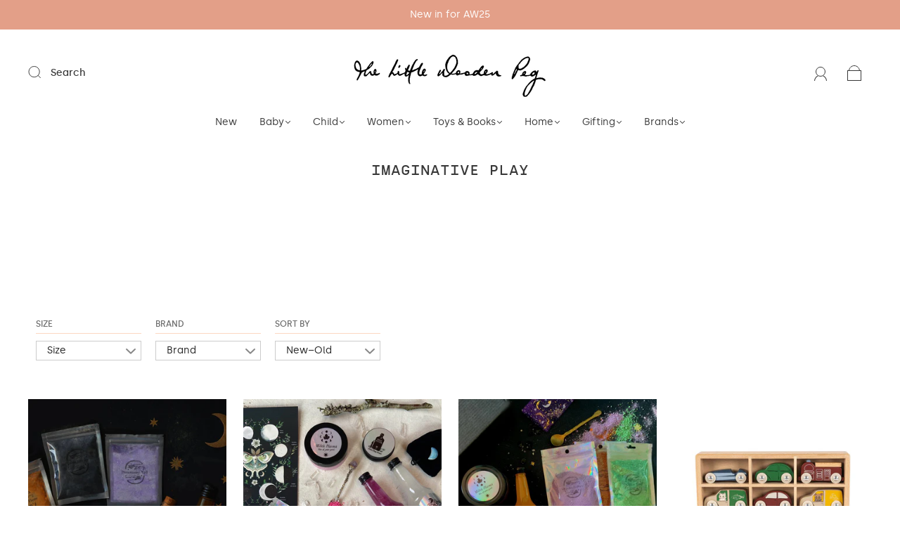

--- FILE ---
content_type: text/html; charset=utf-8
request_url: https://thelittlewoodenpeg.com/collections/imaginative-play
body_size: 64405
content:
<!doctype html>
<html class="no-js" lang="en">
<head><meta charset="utf-8">
<meta http-equiv="X-UA-Compatible" content="IE=edge,chrome=1">

<title>
  Imaginative Play

  

  

  
    &#8211; The Little Wooden Peg
  
</title>




  <link rel="shortcut icon" href="//thelittlewoodenpeg.com/cdn/shop/files/FaviconArtboard_1_32x32.png?v=1653470080" type="image">


<link rel="canonical" href="https://thelittlewoodenpeg.com/collections/imaginative-play" />
<meta name="viewport" content="width=device-width" />

<!-- Social Meta Information -->





<meta property="og:site_name" content="The Little Wooden Peg">
<meta property="og:url" content="https://thelittlewoodenpeg.com/collections/imaginative-play">
<meta property="og:title" content="Imaginative Play">
<meta property="og:type" content="product.group">
<meta property="og:description" content="We are a children's store offering a carefully chosen selection of clothing, accessories, toys and decor. These are simple, beautiful and timeless items that are thoughtfully designed and crafted.">

<meta property="og:image" content="http://thelittlewoodenpeg.com/cdn/shop/files/logoArtboard_1_2x_7253e3e5-2ad1-43c8-a9c1-75fd9eca8198_1200x1200.png?v=1643018311">
<meta property="og:image:secure_url" content="https://thelittlewoodenpeg.com/cdn/shop/files/logoArtboard_1_2x_7253e3e5-2ad1-43c8-a9c1-75fd9eca8198_1200x1200.png?v=1643018311">
<meta property="og:image:width" content="1200">
<meta property="og:image:height" content="1200">




<meta name="twitter:card" content="summary_large_image">
<meta name="twitter:title" content="Imaginative Play">
<meta name="twitter:description" content="We are a children's store offering a carefully chosen selection of clothing, accessories, toys and decor. These are simple, beautiful and timeless items that are thoughtfully designed and crafted.">



  <script>window.performance && window.performance.mark && window.performance.mark('shopify.content_for_header.start');</script><meta name="facebook-domain-verification" content="ztvrljxoc1i7favmeqabn86ece40gl">
<meta name="facebook-domain-verification" content="ztvrljxoc1i7favmeqabn86ece40gl">
<meta name="google-site-verification" content="RG3vH-On_vc0PQZ1CVzhtLln652AIAFpuQvNMOfSk8s">
<meta id="shopify-digital-wallet" name="shopify-digital-wallet" content="/24217787/digital_wallets/dialog">
<meta name="shopify-checkout-api-token" content="d26e7cd575c23d47ece9f84565968d71">
<meta id="in-context-paypal-metadata" data-shop-id="24217787" data-venmo-supported="false" data-environment="production" data-locale="en_US" data-paypal-v4="true" data-currency="EUR">
<link rel="alternate" type="application/atom+xml" title="Feed" href="/collections/imaginative-play.atom" />
<link rel="next" href="/collections/imaginative-play?page=2">
<link rel="alternate" type="application/json+oembed" href="https://thelittlewoodenpeg.com/collections/imaginative-play.oembed">
<script async="async" src="/checkouts/internal/preloads.js?locale=en-IE"></script>
<link rel="preconnect" href="https://shop.app" crossorigin="anonymous">
<script async="async" src="https://shop.app/checkouts/internal/preloads.js?locale=en-IE&shop_id=24217787" crossorigin="anonymous"></script>
<script id="apple-pay-shop-capabilities" type="application/json">{"shopId":24217787,"countryCode":"IE","currencyCode":"EUR","merchantCapabilities":["supports3DS"],"merchantId":"gid:\/\/shopify\/Shop\/24217787","merchantName":"The Little Wooden Peg","requiredBillingContactFields":["postalAddress","email","phone"],"requiredShippingContactFields":["postalAddress","email","phone"],"shippingType":"shipping","supportedNetworks":["visa","maestro","masterCard","amex"],"total":{"type":"pending","label":"The Little Wooden Peg","amount":"1.00"},"shopifyPaymentsEnabled":true,"supportsSubscriptions":true}</script>
<script id="shopify-features" type="application/json">{"accessToken":"d26e7cd575c23d47ece9f84565968d71","betas":["rich-media-storefront-analytics"],"domain":"thelittlewoodenpeg.com","predictiveSearch":true,"shopId":24217787,"locale":"en"}</script>
<script>var Shopify = Shopify || {};
Shopify.shop = "the-little-wooden-peg.myshopify.com";
Shopify.locale = "en";
Shopify.currency = {"active":"EUR","rate":"1.0"};
Shopify.country = "IE";
Shopify.theme = {"name":"Capital | Eight | Thumbnail Image Fix | June 4th","id":168493810007,"schema_name":"Capital","schema_version":"31.0.1","theme_store_id":null,"role":"main"};
Shopify.theme.handle = "null";
Shopify.theme.style = {"id":null,"handle":null};
Shopify.cdnHost = "thelittlewoodenpeg.com/cdn";
Shopify.routes = Shopify.routes || {};
Shopify.routes.root = "/";</script>
<script type="module">!function(o){(o.Shopify=o.Shopify||{}).modules=!0}(window);</script>
<script>!function(o){function n(){var o=[];function n(){o.push(Array.prototype.slice.apply(arguments))}return n.q=o,n}var t=o.Shopify=o.Shopify||{};t.loadFeatures=n(),t.autoloadFeatures=n()}(window);</script>
<script>
  window.ShopifyPay = window.ShopifyPay || {};
  window.ShopifyPay.apiHost = "shop.app\/pay";
  window.ShopifyPay.redirectState = null;
</script>
<script id="shop-js-analytics" type="application/json">{"pageType":"collection"}</script>
<script defer="defer" async type="module" src="//thelittlewoodenpeg.com/cdn/shopifycloud/shop-js/modules/v2/client.init-shop-cart-sync_Bc8-qrdt.en.esm.js"></script>
<script defer="defer" async type="module" src="//thelittlewoodenpeg.com/cdn/shopifycloud/shop-js/modules/v2/chunk.common_CmNk3qlo.esm.js"></script>
<script type="module">
  await import("//thelittlewoodenpeg.com/cdn/shopifycloud/shop-js/modules/v2/client.init-shop-cart-sync_Bc8-qrdt.en.esm.js");
await import("//thelittlewoodenpeg.com/cdn/shopifycloud/shop-js/modules/v2/chunk.common_CmNk3qlo.esm.js");

  window.Shopify.SignInWithShop?.initShopCartSync?.({"fedCMEnabled":true,"windoidEnabled":true});

</script>
<script>
  window.Shopify = window.Shopify || {};
  if (!window.Shopify.featureAssets) window.Shopify.featureAssets = {};
  window.Shopify.featureAssets['shop-js'] = {"shop-cart-sync":["modules/v2/client.shop-cart-sync_DOpY4EW0.en.esm.js","modules/v2/chunk.common_CmNk3qlo.esm.js"],"shop-button":["modules/v2/client.shop-button_CI-s0xGZ.en.esm.js","modules/v2/chunk.common_CmNk3qlo.esm.js"],"init-fed-cm":["modules/v2/client.init-fed-cm_D2vsy40D.en.esm.js","modules/v2/chunk.common_CmNk3qlo.esm.js"],"init-windoid":["modules/v2/client.init-windoid_CXNAd0Cm.en.esm.js","modules/v2/chunk.common_CmNk3qlo.esm.js"],"shop-toast-manager":["modules/v2/client.shop-toast-manager_Cx0C6may.en.esm.js","modules/v2/chunk.common_CmNk3qlo.esm.js"],"shop-cash-offers":["modules/v2/client.shop-cash-offers_CL9Nay2h.en.esm.js","modules/v2/chunk.common_CmNk3qlo.esm.js","modules/v2/chunk.modal_CvhjeixQ.esm.js"],"avatar":["modules/v2/client.avatar_BTnouDA3.en.esm.js"],"init-shop-email-lookup-coordinator":["modules/v2/client.init-shop-email-lookup-coordinator_B9mmbKi4.en.esm.js","modules/v2/chunk.common_CmNk3qlo.esm.js"],"init-shop-cart-sync":["modules/v2/client.init-shop-cart-sync_Bc8-qrdt.en.esm.js","modules/v2/chunk.common_CmNk3qlo.esm.js"],"pay-button":["modules/v2/client.pay-button_Bhm3077V.en.esm.js","modules/v2/chunk.common_CmNk3qlo.esm.js"],"init-customer-accounts-sign-up":["modules/v2/client.init-customer-accounts-sign-up_C7zhr03q.en.esm.js","modules/v2/client.shop-login-button_BbMx65lK.en.esm.js","modules/v2/chunk.common_CmNk3qlo.esm.js","modules/v2/chunk.modal_CvhjeixQ.esm.js"],"init-shop-for-new-customer-accounts":["modules/v2/client.init-shop-for-new-customer-accounts_rLbLSDTe.en.esm.js","modules/v2/client.shop-login-button_BbMx65lK.en.esm.js","modules/v2/chunk.common_CmNk3qlo.esm.js","modules/v2/chunk.modal_CvhjeixQ.esm.js"],"checkout-modal":["modules/v2/client.checkout-modal_Fp9GouFF.en.esm.js","modules/v2/chunk.common_CmNk3qlo.esm.js","modules/v2/chunk.modal_CvhjeixQ.esm.js"],"init-customer-accounts":["modules/v2/client.init-customer-accounts_DkVf8Jdu.en.esm.js","modules/v2/client.shop-login-button_BbMx65lK.en.esm.js","modules/v2/chunk.common_CmNk3qlo.esm.js","modules/v2/chunk.modal_CvhjeixQ.esm.js"],"shop-login-button":["modules/v2/client.shop-login-button_BbMx65lK.en.esm.js","modules/v2/chunk.common_CmNk3qlo.esm.js","modules/v2/chunk.modal_CvhjeixQ.esm.js"],"shop-login":["modules/v2/client.shop-login_B9KWmZaW.en.esm.js","modules/v2/chunk.common_CmNk3qlo.esm.js","modules/v2/chunk.modal_CvhjeixQ.esm.js"],"shop-follow-button":["modules/v2/client.shop-follow-button_B-omSWeu.en.esm.js","modules/v2/chunk.common_CmNk3qlo.esm.js","modules/v2/chunk.modal_CvhjeixQ.esm.js"],"lead-capture":["modules/v2/client.lead-capture_DZQFWrYz.en.esm.js","modules/v2/chunk.common_CmNk3qlo.esm.js","modules/v2/chunk.modal_CvhjeixQ.esm.js"],"payment-terms":["modules/v2/client.payment-terms_Bl_bs7GP.en.esm.js","modules/v2/chunk.common_CmNk3qlo.esm.js","modules/v2/chunk.modal_CvhjeixQ.esm.js"]};
</script>
<script id="__st">var __st={"a":24217787,"offset":0,"reqid":"7de3270e-162f-4421-8f49-787d8ab1b72b-1762175375","pageurl":"thelittlewoodenpeg.com\/collections\/imaginative-play","u":"e350fb0fe4c7","p":"collection","rtyp":"collection","rid":269488422955};</script>
<script>window.ShopifyPaypalV4VisibilityTracking = true;</script>
<script id="captcha-bootstrap">!function(){'use strict';const t='contact',e='account',n='new_comment',o=[[t,t],['blogs',n],['comments',n],[t,'customer']],c=[[e,'customer_login'],[e,'guest_login'],[e,'recover_customer_password'],[e,'create_customer']],r=t=>t.map((([t,e])=>`form[action*='/${t}']:not([data-nocaptcha='true']) input[name='form_type'][value='${e}']`)).join(','),a=t=>()=>t?[...document.querySelectorAll(t)].map((t=>t.form)):[];function s(){const t=[...o],e=r(t);return a(e)}const i='password',u='form_key',d=['recaptcha-v3-token','g-recaptcha-response','h-captcha-response',i],f=()=>{try{return window.sessionStorage}catch{return}},m='__shopify_v',_=t=>t.elements[u];function p(t,e,n=!1){try{const o=window.sessionStorage,c=JSON.parse(o.getItem(e)),{data:r}=function(t){const{data:e,action:n}=t;return t[m]||n?{data:e,action:n}:{data:t,action:n}}(c);for(const[e,n]of Object.entries(r))t.elements[e]&&(t.elements[e].value=n);n&&o.removeItem(e)}catch(o){console.error('form repopulation failed',{error:o})}}const l='form_type',E='cptcha';function T(t){t.dataset[E]=!0}const w=window,h=w.document,L='Shopify',v='ce_forms',y='captcha';let A=!1;((t,e)=>{const n=(g='f06e6c50-85a8-45c8-87d0-21a2b65856fe',I='https://cdn.shopify.com/shopifycloud/storefront-forms-hcaptcha/ce_storefront_forms_captcha_hcaptcha.v1.5.2.iife.js',D={infoText:'Protected by hCaptcha',privacyText:'Privacy',termsText:'Terms'},(t,e,n)=>{const o=w[L][v],c=o.bindForm;if(c)return c(t,g,e,D).then(n);var r;o.q.push([[t,g,e,D],n]),r=I,A||(h.body.append(Object.assign(h.createElement('script'),{id:'captcha-provider',async:!0,src:r})),A=!0)});var g,I,D;w[L]=w[L]||{},w[L][v]=w[L][v]||{},w[L][v].q=[],w[L][y]=w[L][y]||{},w[L][y].protect=function(t,e){n(t,void 0,e),T(t)},Object.freeze(w[L][y]),function(t,e,n,w,h,L){const[v,y,A,g]=function(t,e,n){const i=e?o:[],u=t?c:[],d=[...i,...u],f=r(d),m=r(i),_=r(d.filter((([t,e])=>n.includes(e))));return[a(f),a(m),a(_),s()]}(w,h,L),I=t=>{const e=t.target;return e instanceof HTMLFormElement?e:e&&e.form},D=t=>v().includes(t);t.addEventListener('submit',(t=>{const e=I(t);if(!e)return;const n=D(e)&&!e.dataset.hcaptchaBound&&!e.dataset.recaptchaBound,o=_(e),c=g().includes(e)&&(!o||!o.value);(n||c)&&t.preventDefault(),c&&!n&&(function(t){try{if(!f())return;!function(t){const e=f();if(!e)return;const n=_(t);if(!n)return;const o=n.value;o&&e.removeItem(o)}(t);const e=Array.from(Array(32),(()=>Math.random().toString(36)[2])).join('');!function(t,e){_(t)||t.append(Object.assign(document.createElement('input'),{type:'hidden',name:u})),t.elements[u].value=e}(t,e),function(t,e){const n=f();if(!n)return;const o=[...t.querySelectorAll(`input[type='${i}']`)].map((({name:t})=>t)),c=[...d,...o],r={};for(const[a,s]of new FormData(t).entries())c.includes(a)||(r[a]=s);n.setItem(e,JSON.stringify({[m]:1,action:t.action,data:r}))}(t,e)}catch(e){console.error('failed to persist form',e)}}(e),e.submit())}));const S=(t,e)=>{t&&!t.dataset[E]&&(n(t,e.some((e=>e===t))),T(t))};for(const o of['focusin','change'])t.addEventListener(o,(t=>{const e=I(t);D(e)&&S(e,y())}));const B=e.get('form_key'),M=e.get(l),P=B&&M;t.addEventListener('DOMContentLoaded',(()=>{const t=y();if(P)for(const e of t)e.elements[l].value===M&&p(e,B);[...new Set([...A(),...v().filter((t=>'true'===t.dataset.shopifyCaptcha))])].forEach((e=>S(e,t)))}))}(h,new URLSearchParams(w.location.search),n,t,e,['guest_login'])})(!0,!0)}();</script>
<script integrity="sha256-52AcMU7V7pcBOXWImdc/TAGTFKeNjmkeM1Pvks/DTgc=" data-source-attribution="shopify.loadfeatures" defer="defer" src="//thelittlewoodenpeg.com/cdn/shopifycloud/storefront/assets/storefront/load_feature-81c60534.js" crossorigin="anonymous"></script>
<script crossorigin="anonymous" defer="defer" src="//thelittlewoodenpeg.com/cdn/shopifycloud/storefront/assets/shopify_pay/storefront-65b4c6d7.js?v=20250812"></script>
<script data-source-attribution="shopify.dynamic_checkout.dynamic.init">var Shopify=Shopify||{};Shopify.PaymentButton=Shopify.PaymentButton||{isStorefrontPortableWallets:!0,init:function(){window.Shopify.PaymentButton.init=function(){};var t=document.createElement("script");t.src="https://thelittlewoodenpeg.com/cdn/shopifycloud/portable-wallets/latest/portable-wallets.en.js",t.type="module",document.head.appendChild(t)}};
</script>
<script data-source-attribution="shopify.dynamic_checkout.buyer_consent">
  function portableWalletsHideBuyerConsent(e){var t=document.getElementById("shopify-buyer-consent"),n=document.getElementById("shopify-subscription-policy-button");t&&n&&(t.classList.add("hidden"),t.setAttribute("aria-hidden","true"),n.removeEventListener("click",e))}function portableWalletsShowBuyerConsent(e){var t=document.getElementById("shopify-buyer-consent"),n=document.getElementById("shopify-subscription-policy-button");t&&n&&(t.classList.remove("hidden"),t.removeAttribute("aria-hidden"),n.addEventListener("click",e))}window.Shopify?.PaymentButton&&(window.Shopify.PaymentButton.hideBuyerConsent=portableWalletsHideBuyerConsent,window.Shopify.PaymentButton.showBuyerConsent=portableWalletsShowBuyerConsent);
</script>
<script data-source-attribution="shopify.dynamic_checkout.cart.bootstrap">document.addEventListener("DOMContentLoaded",(function(){function t(){return document.querySelector("shopify-accelerated-checkout-cart, shopify-accelerated-checkout")}if(t())Shopify.PaymentButton.init();else{new MutationObserver((function(e,n){t()&&(Shopify.PaymentButton.init(),n.disconnect())})).observe(document.body,{childList:!0,subtree:!0})}}));
</script>
<script id='scb4127' type='text/javascript' async='' src='https://thelittlewoodenpeg.com/cdn/shopifycloud/privacy-banner/storefront-banner.js'></script><link id="shopify-accelerated-checkout-styles" rel="stylesheet" media="screen" href="https://thelittlewoodenpeg.com/cdn/shopifycloud/portable-wallets/latest/accelerated-checkout-backwards-compat.css" crossorigin="anonymous">
<style id="shopify-accelerated-checkout-cart">
        #shopify-buyer-consent {
  margin-top: 1em;
  display: inline-block;
  width: 100%;
}

#shopify-buyer-consent.hidden {
  display: none;
}

#shopify-subscription-policy-button {
  background: none;
  border: none;
  padding: 0;
  text-decoration: underline;
  font-size: inherit;
  cursor: pointer;
}

#shopify-subscription-policy-button::before {
  box-shadow: none;
}

      </style>

<script>window.performance && window.performance.mark && window.performance.mark('shopify.content_for_header.end');</script>
  <style>




@font-face {
  font-family: Poppins;
  font-weight: 400;
  font-style: normal;
  font-display: swap;
  src: url("//thelittlewoodenpeg.com/cdn/fonts/poppins/poppins_n4.0ba78fa5af9b0e1a374041b3ceaadf0a43b41362.woff2") format("woff2"),
       url("//thelittlewoodenpeg.com/cdn/fonts/poppins/poppins_n4.214741a72ff2596839fc9760ee7a770386cf16ca.woff") format("woff");
}

@font-face {
  font-family: Poppins;
  font-weight: 400;
  font-style: normal;
  font-display: swap;
  src: url("//thelittlewoodenpeg.com/cdn/fonts/poppins/poppins_n4.0ba78fa5af9b0e1a374041b3ceaadf0a43b41362.woff2") format("woff2"),
       url("//thelittlewoodenpeg.com/cdn/fonts/poppins/poppins_n4.214741a72ff2596839fc9760ee7a770386cf16ca.woff") format("woff");
}


  @font-face {
  font-family: Poppins;
  font-weight: 700;
  font-style: normal;
  font-display: swap;
  src: url("//thelittlewoodenpeg.com/cdn/fonts/poppins/poppins_n7.56758dcf284489feb014a026f3727f2f20a54626.woff2") format("woff2"),
       url("//thelittlewoodenpeg.com/cdn/fonts/poppins/poppins_n7.f34f55d9b3d3205d2cd6f64955ff4b36f0cfd8da.woff") format("woff");
}




  @font-face {
  font-family: Poppins;
  font-weight: 400;
  font-style: italic;
  font-display: swap;
  src: url("//thelittlewoodenpeg.com/cdn/fonts/poppins/poppins_i4.846ad1e22474f856bd6b81ba4585a60799a9f5d2.woff2") format("woff2"),
       url("//thelittlewoodenpeg.com/cdn/fonts/poppins/poppins_i4.56b43284e8b52fc64c1fd271f289a39e8477e9ec.woff") format("woff");
}




  @font-face {
  font-family: Poppins;
  font-weight: 700;
  font-style: italic;
  font-display: swap;
  src: url("//thelittlewoodenpeg.com/cdn/fonts/poppins/poppins_i7.42fd71da11e9d101e1e6c7932199f925f9eea42d.woff2") format("woff2"),
       url("//thelittlewoodenpeg.com/cdn/fonts/poppins/poppins_i7.ec8499dbd7616004e21155106d13837fff4cf556.woff") format("woff");
}




  @font-face {
  font-family: Poppins;
  font-weight: 700;
  font-style: normal;
  font-display: swap;
  src: url("//thelittlewoodenpeg.com/cdn/fonts/poppins/poppins_n7.56758dcf284489feb014a026f3727f2f20a54626.woff2") format("woff2"),
       url("//thelittlewoodenpeg.com/cdn/fonts/poppins/poppins_n7.f34f55d9b3d3205d2cd6f64955ff4b36f0cfd8da.woff") format("woff");
}




  @font-face {
  font-family: Poppins;
  font-weight: 400;
  font-style: italic;
  font-display: swap;
  src: url("//thelittlewoodenpeg.com/cdn/fonts/poppins/poppins_i4.846ad1e22474f856bd6b81ba4585a60799a9f5d2.woff2") format("woff2"),
       url("//thelittlewoodenpeg.com/cdn/fonts/poppins/poppins_i4.56b43284e8b52fc64c1fd271f289a39e8477e9ec.woff") format("woff");
}




  @font-face {
  font-family: Poppins;
  font-weight: 700;
  font-style: italic;
  font-display: swap;
  src: url("//thelittlewoodenpeg.com/cdn/fonts/poppins/poppins_i7.42fd71da11e9d101e1e6c7932199f925f9eea42d.woff2") format("woff2"),
       url("//thelittlewoodenpeg.com/cdn/fonts/poppins/poppins_i7.ec8499dbd7616004e21155106d13837fff4cf556.woff") format("woff");
}



:root {
  --link-color: #6B6B6B;
  --link-color-opacity-90: rgba(107, 107, 107, 0.9);
  --link-color-opacity-50: rgba(107, 107, 107, 0.5);
  --link-color-opacity-30: rgba(107, 107, 107, 0.3);
  --link-color-opacity-10: rgba(107, 107, 107, 0.1);
  --link-color-2: #6B6B6B;

  --background-color: #ffffff;
  --background-color-opacity-0: rgba(255, 255, 255, 0);
  --background-color-opacity-90: rgba(255, 255, 255, 0.9);

  --body-color: #383838;
  --body-color-opacity-10: rgba(56, 56, 56, 0.1);
  --body-color-opacity-20: rgba(56, 56, 56, 0.2);
  --body-color-opacity-80: rgba(56, 56, 56, 0.8);

  --border-color: #f0f0f0;
  --border-color-opacity-80: rgba(240, 240, 240, 0.8);
  
  --header-color: #383838;
  --header-text-color-opacity-80: rgba(56, 56, 56, 0.8);
  --header-color-opacity-90: rgba(56, 56, 56, 0.9);
  --header-color-opacity-80: rgba(56, 56, 56, 0.8);
  --header-color-opacity-70: rgba(56, 56, 56, 0.7);
  --header-color-opacity-60: rgba(56, 56, 56, 0.6);
  --header-color-opacity-50: rgba(56, 56, 56, 0.5);
  --header-color-opacity-40: rgba(56, 56, 56, 0.4);
  --header-color-opacity-30: rgba(56, 56, 56, 0.3);
  --header-color-opacity-20: rgba(56, 56, 56, 0.2);
  --header-color-opacity-10: rgba(56, 56, 56, 0.1);
  --meta-color: #6a6a6a;
  --outline-color: Highlight;

  
  
    --button-background-hover: #fec29b;
    --button-svg-hover-fill: #fec29b;
  

  
  
    --link-hover-color: #787878;
  

  --primary-weight-normal: 400;
  --primary-weight-bold: 700;

  --primary-font: Poppins, sans-serif;
  --primary-font-weight: 400;
  --primary-font-style: normal;

  --secondary-weight-normal: 400;
  --secondary-weight-bold: 700;

  --secondary-font: Poppins, sans-serif;
  --secondary-font-weight: 400;
  --secondary-font-style: normal;

  --body-font: var(--primary-font);
  --body-font-weight: var(--primary-font-weight);
  --body-font-style: var(--primary-font-style);
  --body-size: 14px;
  --body-size-mobile: 16px;

  --header-font: var(--secondary-font);
  --header-font-weight: var(--secondary-font-weight);
  --header-font-style: var(--secondary-font-style);
  --heading-size: 20px;

  
    --subheading-size: 12px;
  

  --navigation-font-size: 14px;
  --navigation-letter-spacing: 0px;

  --meta-font: var(--primary-font);
  --meta-weight: var(--body-font-weight);

  
  

  
    --lightness: 55%;
  

  
    --saturation: 55%;
  

  --sale-color: hsl(0, var(--saturation), var(--lightness));
  --error-color: #DE3618;
  --success-color: #108043;
  --button-color: #812f1b;
  --button-background: #fcd8c1;
  --button-disabled-color: #EEEEEE;
  --button-disabled-background: gray;
  --input-background: var(--background-color);
  --input-border: var(--border-color);
  --input-color: var(--body-color);
  --input-placeholder-color: var(--meta-color);
  --custom-badge-background: #dea800;

  
  
    --custom-badge-background-alt: #b58900;
  

  
    --custom-badge-text-alt: #e6e6e6;
  

  --dropdown-background-hover: #e6e6e6;

  --new-border-color: #e6e6e6;
  --new-background-color: #f5f5f5;

  --new-border-color2: #dcdcdc;
  --new-background-color2: #ebebeb;

  --new-border-color3: #d1d1d1;
  --new-background-color3: #e0e0e0;

  
  
    --button-font: Poppins, sans-serif;
  

  --button-weight: 700;
  --button-letter-spacing: 1px;

  --header-background-color: #ffffff;
  --header-text-color: #383838;
  --header-hover-background-color: rgba(56, 56, 56, 0.1);
  --header-fullbleed-color: #FFFFFF;
  --header-scroll-arrow-color: #cccccc;
  --header-scroll-background-alt: rgba(255, 255, 255, 0.2);

  --footer-hover-background-color: rgba(56, 56, 56, 0.1);

  --popup-background-color: #fcd8c1;
  --popup-text-color: #172b2f;

  --badge-text: #ffffff;
  --sold-out-background: #172b2f;
  --sale-background: #dea800;
  --low-stock-background: #dea800;
  --new-product-background: #e39f88;
  --best-selling-background: #c39171;

  --product-grid-placeholder-background: #f7f7f7;
  --product-item-highlight-background: #dadada;

  --module-sale-color: #dadada;

  --border-background-color-mix-lighter: #fcfcfc;
  --border-background-color-mix: #fbfbfb;
  --border-background-color-mix: #f9f9f9;
  --border-background-color-mix: #f8f8f8;

  --header-letter-spacing: normal;
  
    --header-text-transform: uppercase;
    --header-letter-spacing: 0.2em;
  

  

  
    --button-text-transform: uppercase;
  

  --form-success-background: #DBFBE9;
  --form-link-before: rgba(56, 56, 56, 0.3);
  --select-background: #f7f7f7;
  --error-background: #FBDFDA;

  
  
  
  
    --hover-background-color: #eeecec;

    --slider-scroller-drag: #dcd6d6;
    --slider-arrows-svg: #c5b9b9;
    --slider-scroller-background: #f0f0f0;
  

  --box-shadow: 0 2px 3px rgba(0,0,0,0.02), 0 3px 5px rgba(0,0,0,0.12), 0 6px 20px rgba(0,0,0,0.06);
  --box-shadow-reverse: 0 -2px 3px rgba(0,0,0,0.02), 0 -3px 5px rgba(0,0,0,0.12), 0 -6px 20px rgba(0,0,0,0.06);

  --video-wrapper-svg-background: ;
  --blog-item-background: #fbfbfb;

  --image-preloader: url(//thelittlewoodenpeg.com/cdn/shop/t/27/assets/capitalPreloadImage.svg?v=111812199384656819951717503656);

  /* Shop Pay Installments variables */
  --color-body: #ffffff;
  --color-bg: #ffffff;
}

</style>

<link rel="preload" as="font" href="//thelittlewoodenpeg.com/cdn/fonts/poppins/poppins_n4.0ba78fa5af9b0e1a374041b3ceaadf0a43b41362.woff2" type="font/woff2" crossorigin><link rel="preload" as="font" href="//thelittlewoodenpeg.com/cdn/fonts/poppins/poppins_n4.0ba78fa5af9b0e1a374041b3ceaadf0a43b41362.woff2" type="font/woff2" crossorigin>
    <link rel="preload" href="//thelittlewoodenpeg.com/cdn/shop/t/27/assets/theme-collection.min.css?v=46319156353609854561717503656" as="style">
    <link href="//thelittlewoodenpeg.com/cdn/shop/t/27/assets/theme-collection.min.css?v=46319156353609854561717503656" rel="stylesheet" type="text/css" media="all" />
  

  <!-- <script src="//thelittlewoodenpeg.com/cdn/shop/t/27/assets/custom.js?v=126062785427911311041717503656" type="text/javascript"></script> -->
  <link href="//thelittlewoodenpeg.com/cdn/shop/t/27/assets/custom.css?v=20475320348870845461717503656" rel="stylesheet" type="text/css" media="all" />


  
<script>
  window.Theme = {};
  Theme = {"colorHeader":"#383838","colorBody":"#383838","colorLinks":"#6B6B6B","colorBorder":"#f0f0f0","colorBackground":"#ffffff","colorButtons":"#fcd8c1","colorButtonsText":"#812f1b","colorBadges":"#ffffff","soldOutBackground":"#172b2f","saleBackground":"#dea800","lowStockBackground":"#dea800","newProductBackground":"#e39f88","bestSellingBackground":"#c39171","customBadgeBackground":"#dea800","colorHeaderBackground":"#ffffff","colorHeaderText":"#383838","fullBleedColor":"#FFFFFF","colorPopupBackground":"#fcd8c1","colorPopupText":"#172b2f","secondaryFont":{"error":"json not allowed for this object"},"headingSize":"20px","headingCase":"uppercase","navigationFontSize":14,"navigationCase":"unedited","navigationSpacing":0,"primaryFont":{"error":"json not allowed for this object"},"bodySize":14,"buttonFontWeight":"bolder","buttonCase":"uppercase","buttonLetterSpacing":1,"sectionBtnLabel":"Shop Collection","sectionTextAlignment":"center","sectionColorText":"#FFFFFF","sectionColorOverlay":"#000000","sectionOverlayOpacity":0,"collageLayoutEnabled":false,"collectionsPerRow":3,"expandCollections":false,"ajax_cart_method":"drawer","productColorSwatches":"","productSizeSwatches":"Size","show_second_image_on_hover":true,"productAnimateBadges":false,"show_vendor":true,"productStockLevel":1,"headerSearchStyle":"minimal","predictive_search_enabled":true,"predictive_search_products":true,"predictive_search_pages":false,"predictive_search_articles":false,"predictive_search_collections":true,"predictive_search_show_vendor":true,"predictive_search_show_price":true,"breadcrumbs":false,"shareFacebook":true,"shareTwitter":true,"sharePinterest":true,"shareFancy":false,"socialBehance":"","socialDribbble":"","socialFacebook":"","socialFlickr":"","socialInstagram":"https:\/\/www.instagram.com\/thelittlewoodenpeg\/","socialLinkedin":"","socialMedium":"","socialPinterest":"","socialProducthunt":"","socialTiktok":"","socialRss":"","socialTumblr":"","socialTwitter":"","socialVimeo":"","socialYoutube":"","favicon":"\/\/thelittlewoodenpeg.com\/cdn\/shop\/files\/FaviconArtboard_1.png?v=1653470080","popupEnable":true,"popupTestMode":false,"popupHeading":"Join Us","popupText":"\u003cp\u003eSign up for exclusive updates, discounts and more.\u003c\/p\u003e","popupImage":"\/\/thelittlewoodenpeg.com\/cdn\/shop\/files\/TheLittleWoodenPeg_030522_282.jpg?v=1653046933","popupTime":"7","popupDelay":4,"popupShowSocial":true,"popupShowNewsletter":true,"pt_show_refine":true,"pt_show_collection_group":false,"pt_show_clear":true,"pt_show_view_all":true,"pt_show_collection_count":true,"pt_show_show_single_group":true,"pt_scroll_filter_group":true,"pt_show_inactive_filters":false,"pt_force_dropdown":true,"pt_hide_headers":false,"pt_float_filters":"true","pt_refine_text":"Refine","pt_clear_text":"clear","pt_view_all_text":"view all","pt_tags_text":"Tags","pt_sort_by_text":"Sort By","pt_collection_text":"Collection","pt_search_placeholder_text":"search...","pt_mobile_text":"Filter","pt_show_tags_group":false,"pt_show_tags_grouped":false,"pt_show_sort_by_group":true,"pt_sort_position":"bottom","pt_sort_by_dropdown":false,"pt_show_sort_by_checkboxes":false,"pt_sort_manual_text":"Featured","pt_sort_price_asc_text":"Price: Low to High","pt_sort_price_desc_text":"Price: High to Low","pt_sort_title_asc_text":"A–Z","pt_sort_title_desc_text":"Z–A","pt_sort_created_asc_text":"Old–New","pt_sort_created_desc_text":"New–Old","pt_sort_best_selling_text":"","color_pt_header_text":"#6b6b6b","color_pt_header_border":"#fcd8c1","color_pt_header_top_border":"rgba(0,0,0,0)","pt_header_size":12,"pt_header_font_override":false,"pt_header_font":{"error":"json not allowed for this object"},"pt_header_weight":"300","color_pt_links":"#222","color_pt_links_selected":"#333","color_pt_links_hover":"#444","color_pt_counts_color":"#888","pt_links_size":14,"pt_links_font_override":false,"pt_links_font":{"error":"json not allowed for this object"},"pt_links_weight":"300","pt_show_checkboxes":true,"pt_checkbox_style":"2","pt_checkbox_swatch_style":"3","pt_checkbox_primary_color":"#888","pt_checkbox_secondary_color":"#444","pt_checkbox_size":15,"pt_checkbox_size_swatch":25,"pt_checkbox_checkbox_align":"middle","pt_color_swatch_type":"swatch","color_pt_clear_bg":"#EEE","color_pt_clear_text":"#222","color_pt_clear_bg_hover":"#DDD","color_pt_clear_text_hover":"#222","color_pt_bg":"rgba(0,0,0,0)","color_pt_bg_border":"rgba(0,0,0,0)","pt_bg_padding":0,"pt_bg_radius":3,"pt_mobile_enable":false,"pt_accordion_enable":false,"pt_accordion_mode":"all","pt_accordion_icon_style":"plus_minus","pt_mobile_color":"#222","pt_mobile_max_width":"767px","pt_mobile_vertical":7,"pt_mobile_text_vertical":14,"pt_mobile_font_override":false,"pt_mobile_font":{"error":"json not allowed for this object"},"pt_mobile_size":"","pt_mobile_hide_selected":false,"color_pt_small_box_bg":"#FFFFFF","color_pt_small_box_bg_hover":"#00a5fd","color_pt_small_box_text_hover":"#FFFFFF","pt_small_box_radius":3,"pt_small_box_border":true,"pt_small_box_shadow":true,"pt_view_more_enable":false,"pt_view_more_count":10,"pt_view_more_text":"View More...","pt_apply_button_enable":false,"pt_apply_button_text":"Apply","pt_apply_button_color":"#0084FF","pt_apply_button_hover_color":"#0670Cf","pt_apply_button_disabled_color":"#CCCCCC","pt_sticky_enable":false,"pt_sticky_mode":"basic","pt_sticky_selector":".filter-menu","pt_sticky_offset":"25px","pt_sticky_min_width":"767px","pt_ajax_enable":false,"pt_ajax_selector":"#main","pt_ajax_script":";","pt_disable_a11y_outlines":false,"pt_show_only_on_collections":true,"pt_clear_to_current_collection":false,"pt_always_show_selected":true,"pt_filter_padding":6,"pt_temporary_disable":false,"checkout_header_image":"\/\/thelittlewoodenpeg.com\/cdn\/shop\/files\/checkoutArtboard_1_2x_50d3b21c-a539-4429-bdef-7019133c4859.png?v=1643018666","checkout_logo_image":"\/\/thelittlewoodenpeg.com\/cdn\/shop\/files\/logoArtboard_1_2x_7253e3e5-2ad1-43c8-a9c1-75fd9eca8198.png?v=1643018311","checkout_logo_position":"left","checkout_logo_size":"large","checkout_body_background_color":"#fff","checkout_input_background_color_mode":"white","checkout_sidebar_background_color":"#fafafa","checkout_heading_font":"-apple-system, BlinkMacSystemFont, 'Segoe UI', Roboto, Helvetica, Arial, sans-serif, 'Apple Color Emoji', 'Segoe UI Emoji', 'Segoe UI Symbol'","checkout_body_font":"-apple-system, BlinkMacSystemFont, 'Segoe UI', Roboto, Helvetica, Arial, sans-serif, 'Apple Color Emoji', 'Segoe UI Emoji', 'Segoe UI Symbol'","checkout_accent_color":"#c39171","checkout_button_color":"#dea800","checkout_error_color":"#812f1b","customer_layout":"customer_area"};
  Theme.moneyFormat = "€{{amount}}";

  

  Theme.localization = {};

  Theme.localization.account = {
    addressConfirmDelete: "Are you sure you wish to delete this address?",
    addressSelectProvince: "Select a State\/Province"
  };

  Theme.localization.collection = {
    brand: "Brand",
    type: "Type"
  };

  Theme.localization.product = {
    addToCart: "Add to Cart",
    soldOut: "Sold out",
    onSale: "On Sale",
    unavailable: "Unavailable",
    added: "*item* has been added to your cart.",
    and_up: "+",
    lowStock: "Only *stock* left",
    viewProduct: "View product",
    percentOff: "*percent* off"
  };

  Theme.localization.cart = {
    itemRemoved: "{{ product_title }} has been removed from your cart.",
    shipping: {
      submit: "Get shipping estimate",
      calculating: "Calculating...",
      rate: "We found one shipping rate available for *address*.",
      rateMultiple: "We found *number_of_rates* shipping rates available for *address*, starting at *rate*.",
      rateEmpty: "Sorry, we do not ship to this destination.",
      rateValues: "*rate_title* at *rate*"
    },
    cart_item: "Item",
    added_to_cart: "Added to",
    removed_from_cart: "Removed from",
    saving: "Saving",
    cart_title: "Your cart",
    cart_subtotal: "Subtotal"
  };

  Theme.localization.search = {
    empty: "Sorry, your search returned no results.",
    viewAll: "View all",
    close: "Close search",
    clear: "Clear search input",
    products: "Products",
    pages: "Pages",
    articles: "Articles",
    collections: "Collections"
  };
</script>


  
<div id="shopify-section-filter-menu-settings" class="shopify-section"><style type="text/css">
/*  Filter Menu Color and Image Section CSS */</style>
<link href="//thelittlewoodenpeg.com/cdn/shop/t/27/assets/filter-menu.scss.css?v=118406058058322898241717503693" rel="stylesheet" type="text/css" media="all" />
<script src="//thelittlewoodenpeg.com/cdn/shop/t/27/assets/filter-menu.js?v=79298749081961657871717503656" type="text/javascript"></script>





</div>
  <style>
    #ptw-wrapin .ptw-gift-image{
    	margin-top: -40px;
    }
    .ptw-app-label{
    	text-align: left;
    }
    .ptw-message-note, .ptw-message-note textarea{
    	width: auto !important;
      	float: left;
    }
    #ptw-wrapin .ptw-app-wrapper{
    	border: none !important;
    }
  </style>
  <script>
  function ptwAfterWrapinLoadHook() {
    var img_src = $('.ptw-gift-image').attr('src');;
    var image_html = '<img class="ptw-gift-image" src="'+img_src+'" />';
    console.log(image_html);
    
  	$('.ptw-gift-image').remove();
    $('#ptw-gift-needed').change(function() {
      if(this.checked) {
      	$('.ptw-app-gnote').append(image_html);
      }else{
      	$('.ptw-gift-image').remove();
      }
    });
    
    
  }
</script>
<!-- BEGIN app block: shopify://apps/zenbundle/blocks/app/7cd6ef1b-b427-44f1-87bc-7fa41cbb3721 -->

<!-- Zenbundle Snippet -->
<script type="application/javascript">
  (function(e,n){if(!e.zenbundle){var t=new EventTarget,i=e.zenbundle={configs:{apiKey:n,configUrl:"https://mtc.zenbundle.com/integrations/"+n+"/configs.json"},eventEmitter:t,onReady:function(n){t.addEventListener("ready",(function(){n(e.zenbundle)}))}},s=new XMLHttpRequest;s.open("GET",i.configs.configUrl,!0),s.onload=function(){if(s.status>=200&&s.status<300){var e=JSON.parse(s.responseText);Object.assign(i.configs,e);var n=document.createElement("script");n.setAttribute("async","true"),n.setAttribute("src",i.configs.webSdkUrl),document.head.appendChild(n)}},s.send()}})
  (window, '323086ed-e7cd-4d48-ba50-3fbd1c9e7aff');
</script>




<!-- END app block --><!-- BEGIN app block: shopify://apps/wrapped/blocks/app-embed/1714fc7d-e525-4a14-8c3e-1b6ed95734c5 --><script type="module" src="https://cdn.shopify.com/storefront/web-components.js"></script>
<!-- BEGIN app snippet: app-embed.settings --><script type="text/javascript">
  window.Wrapped = { ...window.Wrapped };
  window.Wrapped.options = {"order":{"settings":{"optionMode":"advanced","visibilityTag":"wrapped:disabled","giftMessage":true,"giftMessageMaxChars":250,"giftSender":false,"giftReceiver":false,"giftMessageRequired":false,"giftSenderRequired":false,"giftReceiverRequired":false,"giftMessageEmoji":true,"giftSenderEmoji":true,"giftReceiverEmoji":true,"giftOptionLabels":{"primary":"Select a gift option"},"giftCheckboxLabels":{"primary":"Add Gift Wrapping"},"giftMessageLabels":{"primary":"Add a gift message"},"giftMessagePlaceholderLabels":{"primary":"Write your message here..."},"giftSenderLabels":{"primary":"Sender:"},"giftSenderPlaceholderLabels":{"primary":"Sender name"},"giftReceiverLabels":{"primary":"Recipient:"},"giftReceiverPlaceholderLabels":{"primary":"Receiver name"},"saveLabels":{"primary":"Save"},"removeLabels":{"primary":"Remove"},"unavailableLabels":{"primary":"Unavailable"},"visibilityHelperLabels":{"primary":"Unavailable for one or more items in your cart"},"requiredFieldLabels":{"primary":"Please fill out this field."},"emojiFieldLabels":{"primary":"Emoji characters are not permitted."},"ordersLimitReached":false,"multipleGiftVariants":true},"datafields":{"checkbox":"Gift Wrap","message":"Gift Message","sender":"Gift Sender","receiver":"Gift Receiver","variant":"Gift Option"},"product":{"handle":"gift-wrap-1","image":"https:\/\/cdn.shopify.com\/s\/files\/1\/2421\/7787\/products\/TheLittleWoodenPeg_030522_510_600x600.jpg?v=1653468865","priceMode":"order","hiddenInventory":false,"hiddenVisibility":false,"variantPricingPaid":true,"variantPricingFree":false,"bundles":false,"id":6856037171243,"gid":"gid:\/\/shopify\/Product\/6856037171243","variants":[{"availableForSale":true,"title":"Brown Paper \u0026 Raffia","price":2.5,"id":40094926635051,"imageSrc":"https:\/\/cdn.shopify.com\/s\/files\/1\/2421\/7787\/products\/TheLittleWoodenPeg_030522_510_400x400.jpg?v=1653468865","boxItemLimit":"2","boxWeightLimit":"3.0"},{"availableForSale":true,"title":"Gift Box","price":6.0,"id":49786475250007,"imageSrc":"https:\/\/cdn.shopify.com\/s\/files\/1\/2421\/7787\/products\/TheLittleWoodenPeg_030522_941_2b8e91e2-cef9-41d2-9c9f-81b00823837b_400x400.jpg?v=1653468989","boxItemLimit":null,"boxWeightLimit":null}]},"blocks":[{"id":"7e34ec15-54fc-4e88-9d44-73475bd85f3b","blockType":"cart_drawer","modal":false,"pricing":true,"refresh":false,"primaryCheckbox":true,"previewImage":false,"variantAppearance":"images","labels":{"primary":null},"targets":{"5112332311":{"id":"0ef49623-cf9f-401d-b227-06378cacde7d","selector":null,"repositionedByDeveloper":false,"position":null,"action":null,"actionDeveloper":null,"actionType":null,"actionTypeDeveloper":null,"formTarget":null},"168493810007":{"id":"81a5e95d-519a-4762-ade6-c242a6c13f25","selector":null,"repositionedByDeveloper":false,"position":null,"action":null,"actionDeveloper":null,"actionType":null,"actionTypeDeveloper":null,"formTarget":null},"122881572907":{"id":"3d9df4b2-6694-433e-8dc9-7e8be03cd6dd","selector":null,"repositionedByDeveloper":false,"position":null,"action":null,"actionDeveloper":null,"actionType":null,"actionTypeDeveloper":null,"formTarget":null},"7385055255":{"id":"3fe5c735-4cd9-4fa2-b184-051ee548b55a","selector":null,"repositionedByDeveloper":false,"position":null,"action":null,"actionDeveloper":null,"actionType":null,"actionTypeDeveloper":null,"formTarget":null},"8628699159":{"id":"72a80f12-7df0-4c38-aeb4-9cc71feb2157","selector":null,"repositionedByDeveloper":false,"position":null,"action":null,"actionDeveloper":null,"actionType":null,"actionTypeDeveloper":null,"formTarget":null},"8738603031":{"id":"f0874dfe-c05e-4f1e-86d6-f40dd1135849","selector":null,"repositionedByDeveloper":false,"position":null,"action":null,"actionDeveloper":null,"actionType":null,"actionTypeDeveloper":null,"formTarget":null},"10479861783":{"id":"f8bc299e-bbcd-413c-ba2b-0d9f1827f356","selector":null,"repositionedByDeveloper":false,"position":null,"action":null,"actionDeveloper":null,"actionType":null,"actionTypeDeveloper":null,"formTarget":null},"120371871787":{"id":"1a5d7211-9678-4a71-8b0a-cd6f5b74ca12","selector":null,"repositionedByDeveloper":false,"position":null,"action":null,"actionDeveloper":null,"actionType":null,"actionTypeDeveloper":null,"formTarget":null},"122104676395":{"id":"cc3746f6-931a-4f8c-9e29-e629465a17a3","selector":null,"repositionedByDeveloper":false,"position":null,"action":null,"actionDeveloper":null,"actionType":null,"actionTypeDeveloper":null,"formTarget":null},"123981594667":{"id":"f975cdb1-280c-4083-ac52-f0133dc429a2","selector":null,"repositionedByDeveloper":false,"position":null,"action":null,"actionDeveloper":null,"actionType":null,"actionTypeDeveloper":null,"formTarget":null},"125179789355":{"id":"5ce2724b-df2f-4cbd-b2c7-f272d5c616ff","selector":null,"repositionedByDeveloper":false,"position":null,"action":null,"actionDeveloper":null,"actionType":null,"actionTypeDeveloper":null,"formTarget":null},"170384261463":{"id":"d39e1d5a-d18f-4a31-ba47-9f7d5e882929","selector":null,"repositionedByDeveloper":false,"position":null,"action":null,"actionDeveloper":null,"actionType":null,"actionTypeDeveloper":null,"formTarget":null}}},{"id":"bbbd791e-4b04-4a9c-a04c-10549c53b728","blockType":"cart_page","modal":false,"pricing":true,"refresh":true,"primaryCheckbox":true,"previewImage":false,"variantAppearance":"text","labels":{"primary":null},"targets":{"5112332311":{"id":"0ef49623-cf9f-401d-b227-06378cacde7d","selector":"form[action*=\"\/cart\"] [type=\"submit\"][name=\"checkout\"]","repositionedByDeveloper":false,"position":"beforebegin","action":null,"actionDeveloper":null,"actionType":"reload","actionTypeDeveloper":null,"formTarget":null},"168493810007":{"id":"81a5e95d-519a-4762-ade6-c242a6c13f25","selector":"form[action*=\"\/cart\"] [type=\"submit\"][name=\"checkout\"]","repositionedByDeveloper":false,"position":"beforebegin","action":null,"actionDeveloper":null,"actionType":"reload","actionTypeDeveloper":null,"formTarget":null},"122881572907":{"id":"3d9df4b2-6694-433e-8dc9-7e8be03cd6dd","selector":"div.main-content div.page-wrapper form aside.cart-totals section.form-actions, aside#cartSlideoutAside form div#cartSlideoutWrapper div.ajax-cart--bottom-wrapper div.slide-checkout-buttons","repositionedByDeveloper":false,"position":"afterbegin","action":"window.WrappedRedirectToCart()","actionDeveloper":null,"actionType":"function","actionTypeDeveloper":null,"formTarget":null},"7385055255":{"id":"3fe5c735-4cd9-4fa2-b184-051ee548b55a","selector":"form[action*=\"\/cart\"] [type=\"submit\"][name=\"checkout\"]","repositionedByDeveloper":false,"position":"beforebegin","action":null,"actionDeveloper":null,"actionType":"reload","actionTypeDeveloper":null,"formTarget":null},"8628699159":{"id":"72a80f12-7df0-4c38-aeb4-9cc71feb2157","selector":"form[action*=\"\/cart\"] [type=\"submit\"][name=\"checkout\"]","repositionedByDeveloper":false,"position":"beforebegin","action":null,"actionDeveloper":null,"actionType":"reload","actionTypeDeveloper":null,"formTarget":null},"8738603031":{"id":"f0874dfe-c05e-4f1e-86d6-f40dd1135849","selector":"form[action*=\"\/cart\"] [type=\"submit\"][name=\"checkout\"]","repositionedByDeveloper":false,"position":"beforebegin","action":null,"actionDeveloper":null,"actionType":"reload","actionTypeDeveloper":null,"formTarget":null},"10479861783":{"id":"f8bc299e-bbcd-413c-ba2b-0d9f1827f356","selector":"form[action*=\"\/cart\"] [type=\"submit\"][name=\"checkout\"]","repositionedByDeveloper":false,"position":"beforebegin","action":null,"actionDeveloper":null,"actionType":"reload","actionTypeDeveloper":null,"formTarget":null},"120371871787":{"id":"1a5d7211-9678-4a71-8b0a-cd6f5b74ca12","selector":"form[action*=\"\/cart\"] [type=\"submit\"][name=\"checkout\"]","repositionedByDeveloper":false,"position":"beforebegin","action":null,"actionDeveloper":null,"actionType":"reload","actionTypeDeveloper":null,"formTarget":null},"122104676395":{"id":"cc3746f6-931a-4f8c-9e29-e629465a17a3","selector":"form[action*=\"\/cart\"] [type=\"submit\"][name=\"checkout\"]","repositionedByDeveloper":false,"position":"beforebegin","action":null,"actionDeveloper":null,"actionType":"reload","actionTypeDeveloper":null,"formTarget":null},"123981594667":{"id":"f975cdb1-280c-4083-ac52-f0133dc429a2","selector":"form[action*=\"\/cart\"] [type=\"submit\"][name=\"checkout\"]","repositionedByDeveloper":false,"position":"beforebegin","action":null,"actionDeveloper":null,"actionType":"reload","actionTypeDeveloper":null,"formTarget":null},"125179789355":{"id":"5ce2724b-df2f-4cbd-b2c7-f272d5c616ff","selector":"form[action*=\"\/cart\"] [type=\"submit\"][name=\"checkout\"]","repositionedByDeveloper":false,"position":"beforebegin","action":null,"actionDeveloper":null,"actionType":"reload","actionTypeDeveloper":null,"formTarget":null},"170384261463":{"id":"d39e1d5a-d18f-4a31-ba47-9f7d5e882929","selector":"form[action*=\"\/cart\"] [type=\"submit\"][name=\"checkout\"]","repositionedByDeveloper":false,"position":"beforebegin","action":null,"actionDeveloper":null,"actionType":"reload","actionTypeDeveloper":null,"formTarget":null}}}]}};
  window.Wrapped.settings = {"activated":true,"debug":false,"scripts":null,"styles":null,"skipFetchInterceptor":false,"skipXhrInterceptor":false,"token":"0f3629863a53de41d72ca85c7526ae70"};
  window.Wrapped.settings.block = {"extension_background_primary_color":"#ffffff","extension_background_secondary_color":"#f3f3f3","extension_border_color":"rgba(0,0,0,0)","border_width":1,"border_radius":4,"spacing_scale":"--wrapped-spacing-scale-base","hover_style":"--wrapped-hover-style-light","font_color":"#000000","font_secondary_color":"#333333","font_scale":100,"form_element_text_color":"#333333","background_color":"#ffffff","border_color":"#fcd8c1","checkbox_radio_color":"#000000","primary_button_text":"#ffffff","primary_button_surface":"#000000","primary_button_border":"rgba(0,0,0,0)","secondary_button_text":"#333333","secondary_button_surface":"#0000000f","secondary_button_border":"rgba(0,0,0,0)","media_fit":"fill","gift_thumbnail_size":60,"gift_thumbnail_position":"--wrapped-thumbnail-position-start"};
  window.Wrapped.settings.market = null;

  if (window.Wrapped.settings.debug) {
    const logStyle = 'background-color:black;color:#ffc863;font-size:12px;font-weight:400;padding:12px;border-radius:10px;'
    console.log('%c Gift options by Wrapped | Learn more at https://apps.shopify.com/wrapped', logStyle)
    console.debug('[wrapped:booting]', window.Wrapped)
  }
</script>
<!-- END app snippet --><!-- BEGIN app snippet: app-embed.styles -->
<style type="text/css">
:root {
  --wrapped-background-color: #ffffff;

  --wrapped-extension-background-primary-color: #ffffff;
  --wrapped-extension-background-secondary-color: #f3f3f3;

  --wrapped-extension-border-color: rgba(0,0,0,0);

  --wrapped-border-color: #fcd8c1;
  
  
    --wrapped-border-radius: min(4px, 24px);
  
  --wrapped-border-width: 1px;

  --wrapped-checkbox-accent-color: #000000;

  --wrapped-checkbox--label-left: flex-start;
  --wrapped-checkbox--label-center: center;
  --wrapped-checkbox--label-right: flex-end;

  --wrapped-default-padding: 0.5em;
  --wrapped-container-padding: 0.5em;

  --wrapped-font-color: #000000;
  --wrapped-font-size-default: 16px;
  --wrapped-font-scale: 1.0;

  --wrapped-font-size: calc(var(--wrapped-font-size-default) * var(--wrapped-font-scale));
  --wrapped-font-size-small: calc(var(--wrapped-font-size) * 0.8);
  --wrapped-font-size-smaller: calc(var(--wrapped-font-size) * 0.7);
  --wrapped-font-size-smallest: calc(var(--wrapped-font-size) * 0.65);

  --wrapped-component-bottom-padding: 0.5em;

  --wrapped-feature-max-height: 500px;

  --wrapped-textarea-min-height: 80px;

  --wrapped-thumbnail-position-start: -1;
  --wrapped-thumbnail-position-end: 2;
  --wrapped-thumbnail-position: var(--wrapped-thumbnail-position-start, -1);
  --wrapped-thumbnail-size: clamp(40px, 60px, 200px);

  --wrapped-extension-margin-block-start: 1em;
  --wrapped-extension-margin-block-end: 2em;

  --wrapped-unavailable-gift-variant-opacity: 0.4;
}


wrapped-extension {
  background-color: var(--wrapped-extension-background-primary-color) !important;
  border: 1px solid var(--wrapped-extension-border-color) !important;
  border-radius: var(--wrapped-border-radius) !important;
  display: block;
  color: var(--wrapped-font-color) !important;
  font-size: var(--wrapped-font-size) !important;
  height: fit-content !important;
  margin-block-start: var(--wrapped-extension-margin-block-start) !important;
  margin-block-end: var(--wrapped-extension-margin-block-end) !important;
  min-width: unset !important;
  max-width: 640px !important;
  overflow: hidden !important;
  padding: unset !important;
  width: unset !important;

  &:has([part="provider"][gift-variants-unavailable="true"]) {
    display: none !important;
  }
  &:has([part="provider"][is-filtered="true"]) {
    display: none !important;
  }
  &:has([part="provider"][is-gift-option="true"]) {
    display: none !important;
  }
  &:has([part="provider"][is-hidden="true"]) {
    border: none !important;
    display: none !important;
  }

  &:has(wrapped-cart-list-provider) {
    margin-left: auto !important;
    margin-right: 0 !important;
  }

  &[target-group="drawer"]:has(wrapped-cart-list-provider) {
    max-width: unset !important;
    margin-left: unset !important;
    margin-right: unset !important;
    margin-block-end: calc(var(--wrapped-extension-margin-block-end) * 0.5) !important;
  }
}

wrapped-extension * {
  font-size: inherit;
  font-family: inherit;
  color: inherit;
  letter-spacing: normal !important;
  line-height: normal !important;
  text-transform: unset !important;
  visibility: inherit !important;

  & input[type=text]::-webkit-input-placeholder, textarea::-webkit-input-placeholder, select::-webkit-input-placeholder {
    color: revert !important;
    opacity: revert !important;
  }
}

wrapped-extension [part="provider"] {
  display: flex;
  flex-direction: column;

  & [part="feature"][enabled="false"] {
    display: none;
    opacity: 0;
    visibility: hidden;
  }

  &[is-checked="true"] {
    &:has([enabled="true"]:not([singular="true"]):not([feature="checkbox"])) {
      & [feature="checkbox"] {
        border-bottom: 1px solid var(--wrapped-extension-border-color);
      }
    }

    & [part="feature"] {
      opacity: 1;
      max-height: var(--wrapped-feature-max-height);
      visibility: visible;
    }
  }

  &[hidden-checkbox="true"] {
    & [part="feature"] {
      opacity: 1;
      max-height: var(--wrapped-feature-max-height);
      visibility: visible;
    }

    & [feature="checkbox"] {
      display: none;
      opacity: 0;
      visibility: hidden;
    }

    
    &[is-checked="false"][has-gift-variants="true"] {
      & [feature="message"], [feature="sender-receiver"] {
        & input, textarea, span {
          pointer-events: none !important;
          cursor: none;
          opacity: 0.5;
        }
      }
    }
  }

  
  &[limited="true"] {
    cursor: none !important;
    pointer-events: none !important;
    opacity: 0.6 !important;

    & [part="container"] {
      & label {
        pointer-events: none !important;
      }
    }
  }

  
  &[saving="true"] {
    & [part="container"] {
      & label {
        pointer-events: none !important;

        & input[type="checkbox"], input[type="radio"], span {
          opacity: 0.7 !important;
          transition: opacity 300ms cubic-bezier(0.25, 0.1, 0.25, 1);
        }
      }

      & select {
        pointer-events: none !important;
        opacity: 0.7 !important;
        outline: none;
      }
    }
  }
}


wrapped-extension [part="feature"]:not([feature="checkbox"]) {
  background-color: var(--wrapped-extension-background-secondary-color);
  max-height: 0;
  opacity: 0;
  visibility: hidden;
  transition: padding-top 0.2s, opacity 0.2s, visibility 0.2s, max-height 0.2s cubic-bezier(0.42, 0, 0.58, 1);
}

wrapped-extension [part="feature"] {
  overflow: hidden !important;

  & [part="container"] {
    display: flex;
    flex-direction: column;
    row-gap: 0.25em;

    & label {
      align-items: center !important;
      column-gap: var(--wrapped-default-padding) !important;
      cursor: pointer !important;
      display: flex;
      line-height: normal !important;
      margin: 0 !important;
      pointer-events: auto !important;
      text-align: left !important;
      text-transform: unset !important;
    }
  }
}

wrapped-extension [feature="checkbox"] [part="container"] {
  padding: var(--wrapped-container-padding);

  & label {
    padding: 0 !important;

    & input[type="checkbox"] {
      cursor: pointer;
      appearance: auto !important;
      clip: unset !important;
      display: inline-block !important;
      height: var(--wrapped-font-size) !important;
      margin: 0  !important;
      min-height: revert !important;
      position: unset !important;
      top: unset !important;
      width: var(--wrapped-font-size) !important;

      &::before {
        content: unset !important;
      }
      &::after {
        content: unset !important;
      }

      &:checked::before {
        content: unset !important;
      }

      &:checked::after {
        content: unset !important;
      }
    }

    & span {
      &[part="label"] {
        border: unset !important;
        flex-grow: 1;
        padding: unset !important;
      }

      &[part="pricing"] {
        align-content: center;
        font-size: var(--wrapped-font-size-small);
        white-space: nowrap;
      }

      &[part="thumbnail"] {
        background-color: var(--wrapped-background-color);
        background-size: cover;
        background-position: center;
        background-repeat: no-repeat;
        border: 1px solid #ddd;
        border-color: var(--wrapped-border-color);
        border-radius: var(--wrapped-border-radius);
        min-height: var(--wrapped-thumbnail-size);
        max-height: var(--wrapped-thumbnail-size);
        min-width: var(--wrapped-thumbnail-size);
        max-width: var(--wrapped-thumbnail-size);
        height: 100%;
        width: 100%;
        display: inline-block;
        overflow: hidden;
        vertical-align: middle;
        order: var(--wrapped-thumbnail-position);

        
        margin-right: 0.6em;
        

        
      }
    }
  }

  
  & label input[type="checkbox"] {
    accent-color: var(--wrapped-checkbox-accent-color);
  }
  
}

wrapped-extension [hidden-checkbox="false"] [feature="variant"][enabled="true"][singular="true"] {
  display: none;
}

wrapped-extension [feature="variant"] [part="container"] {
  padding: var(--wrapped-container-padding) var(--wrapped-container-padding) 0;

  & fieldset {
    background-color: var(--wrapped-background-color) !important;
    border-color: var(--wrapped-border-color) !important;
    border-radius: var(--wrapped-border-radius) !important;
    border-style: solid !important;
    border-width: var(--wrapped-border-width) !important;
    color: var(--wrapped-font-color) !important;
    font-family: inherit;
    font-size: calc(var(--wrapped-font-size) * 0.9) !important;
    margin-bottom: 0.5em !important;
    margin-left: 0 !important;
    margin-right: 0 !important;
    overflow-x: hidden !important;
    overflow-y: scroll !important;
    padding: 0 !important;
    max-height: calc(calc(var(--wrapped-feature-max-height) * 0.5) - calc(var(--wrapped-container-padding) * 4)) !important;
    min-width: 100% !important;
    max-width: 100% !important;
    width: 100% !important;
    -webkit-appearance: auto !important;
    -moz-appearance: auto !important;

    & label {
      background-color: initial;
      container-type: inline-size;
      padding: var(--wrapped-default-padding) calc(var(--wrapped-default-padding) / 2);
      margin-bottom: 0 !important;
      transition: background-color 0.1s, box-shadow 0.1s ease-out;
      transition-delay: 0.1s;
      width: auto;

      & input[type="radio"] {
        appearance: auto !important;
        clip: unset !important;
        cursor: default;
        display: inline-block !important;
        height: var(--wrapped-font-size) !important;
        margin: 0  !important;
        min-height: revert !important;
        position: unset !important;
        top: unset !important;
        vertical-align: top;
        width: var(--wrapped-font-size) !important;

        
        accent-color: var(--wrapped-checkbox-accent-color);
        
      }

      & div[part="wrapper"] {
        display: flex;
        flex-direction: row;
        flex-grow: 1;

        & span {
          border: unset !important;
          font-size: var(--wrapped-font-size-small);

          &[part="title"] {
            width: 100%;
          }

          &[part="pricing"] {
            padding-right: calc(var(--wrapped-default-padding) / 2);
            white-space: nowrap;
          }
        }
      }

      @container (max-width: 400px) {
        div[part="wrapper"] {
          flex-direction: column;
        }
      }

      &[data-available="false"] {
        opacity: var(--wrapped-unavailable-gift-variant-opacity) !important;
        pointer-events: none !important;
      }

      &[data-filtered="true"] {
        opacity: var(--wrapped-unavailable-gift-variant-opacity) !important;
        pointer-events: none !important;
      }

      &:has(input:checked) {
        background-color: var(--wrapped-extension-background-secondary-color);
        box-shadow: inset 0px 10px 10px -10px rgba(0, 0, 0, 0.029);
      }

      &:hover {
        background-color: var(--wrapped-extension-background-secondary-color);
        box-shadow: inset 0px 10px 10px -10px rgba(0, 0, 0, 0.029);
        transition-delay: 0s;
      }
    }
  }

  & select {
    background-color: var(--wrapped-background-color) !important;
    background-image: none !important;
    border-color: var(--wrapped-border-color) !important;
    border-radius: var(--wrapped-border-radius) !important;
    border-style: solid !important;
    border-width: var(--wrapped-border-width) !important;
    color: var(--wrapped-font-color) !important;
    font-family: inherit;
    font-size: var(--wrapped-font-size-small) !important;
    height: auto;
    margin-bottom: 0.5em !important;
    padding: var(--wrapped-default-padding) !important;
    min-width: 100% !important;
    max-width: 100% !important;
    width: 100% !important;
    -webkit-appearance: auto !important;
    -moz-appearance: auto !important;
  }
}

wrapped-extension [feature="variant"][singular="true"] [part="container"] {
  & fieldset {
    display: none;
  }

  & select {
    display: none;
  }
}


wrapped-extension [feature="variant"][selector-type="images"] [part="container"] {
  & fieldset {
    & label {
      flex-direction: row;

      & input[type="radio"] {
        appearance: none !important;
        background-color: var(--wrapped-background-color) !important;
        background-position: center !important;
        background-repeat: no-repeat !important;
        background-size: cover !important;
        border-color: lightgrey !important;
        border-width: 0.2em !important;
        border-style: solid !important;
        border-radius: 0.4em !important;
        box-sizing: border-box !important;
        flex: 0 0 auto !important;
        width: var(--wrapped-thumbnail-size) !important;
        height: var(--wrapped-thumbnail-size) !important;
        min-width: 40px !important;
        max-width: 200px !important;
        -webkit-appearance: none !important;

        &:checked {
          
          border-color: var(--wrapped-checkbox-accent-color) !important;
          

          &::before {
            background-color: unset;
          }
        }
      }

      & div[part="wrapper"] {
        flex-direction: column;
      }
    }

    
    @media (max-width: 640px) {
      & label {
        flex-direction: column;

        & div[part="wrapper"] {
          padding-top: var(--wrapped-container-padding);
          width: 100%;
        }
      }
    }
  }
}


wrapped-extension [feature="variant"][selector-type="images-modern"] [part="container"] {
  & fieldset {
    background: none !important;
    border: none !important;
    display: grid !important;
    gap: calc(var(--wrapped-component-bottom-padding) * 0.8) !important;

    & label {
      opacity: 0.8 !important;

      margin: var(--wrapped-border-width) !important;
      flex-direction: row !important;
      padding: 2px !important;
      padding-right: var(--wrapped-container-padding) !important;

      box-sizing: border-box !important;
      box-shadow: 0 0 0 var(--wrapped-border-width) transparent !important;

      background-color: var(--wrapped-background-color) !important;
      border-color: color-mix(in srgb, var(--wrapped-border-color) 25%, transparent) !important;
      border-radius: var(--wrapped-border-radius) !important;
      border-style: solid !important;
      border-width: var(--wrapped-border-width) !important;
      color: var(--wrapped-font-color) !important;

      transition: box-shadow 0.2s cubic-bezier(0.25, 0.1, 0.25, 1),
                  border-color 0.2s cubic-bezier(0.25, 0.1, 0.25, 1),
                  opacity 0.1s cubic-bezier(0.25, 0.1, 0.25, 1) !important;

      & input[type="radio"] {
        cursor: pointer;
        appearance: none !important;
        background-color: var(--wrapped-background-color) !important;
        background-position: center !important;
        background-repeat: no-repeat !important;
        background-size: cover !important;
        border: none !important;
        border-radius: max(0px, calc(var(--wrapped-border-radius) - 2px)) !important;
        box-sizing: border-box !important;
        flex: 0 0 auto !important;
        width: var(--wrapped-thumbnail-size) !important;
        height: var(--wrapped-thumbnail-size) !important;
        min-width: 40px !important;
        max-width: 200px !important;
        -webkit-appearance: none !important;

        &:checked {
          
          border-color: var(--wrapped-checkbox-accent-color) !important;
          

          &::before {
            background-color: unset;
          }
        }
      }

      & div[part="wrapper"] {
        flex-direction: row;
        gap: var(--wrapped-container-padding);
      }

      &:has(input:checked) {
        border-color: var(--wrapped-checkbox-accent-color) !important;
        border-width: var(--wrapped-border-width) !important;
        box-shadow: 0 0 0 var(--wrapped-border-width) var(--wrapped-checkbox-accent-color) !important;

        pointer-events: none !important;
        opacity: 1 !important;
      }

      &:hover {
        opacity: 1 !important;
      }

      &[data-available="false"] {
        opacity: var(--wrapped-unavailable-gift-variant-opacity) !important;
        pointer-events: none !important;
      }

      &[data-filtered="true"] {
        opacity: var(--wrapped-unavailable-gift-variant-opacity) !important;
        pointer-events: none !important;
      }
    }
  }
}

wrapped-extension [feature="message"] [part="container"] {
  padding: var(--wrapped-container-padding);

  & textarea {
    background-color: var(--wrapped-background-color) !important;
    border-color: var(--wrapped-border-color) !important;
    border-radius: var(--wrapped-border-radius) !important;
    border-style: solid !important;
    border-width: var(--wrapped-border-width) !important;
    box-sizing: border-box;
    color: var(--wrapped-font-color) !important;
    font-size: var(--wrapped-font-size-small) !important;
    font-family: inherit;
    margin: 0 !important;
    min-height: var(--wrapped-textarea-min-height) !important;
    max-width: unset !important;
    min-width: unset !important;
    outline: none !important;
    padding: var(--wrapped-default-padding) !important;
    pointer-events: auto !important;
    width: 100% !important;
  }

  & [part="message-counter"] {
    align-self: flex-end !important;
    font-size: var(--wrapped-font-size-smallest) !important;
  }
}

wrapped-extension [feature="sender-receiver"] [part="container"] {
  flex-direction: row;
  justify-content: space-between;
  gap: 0.5em;
  padding: var(--wrapped-container-padding) var(--wrapped-container-padding) 0;

  & input[type="text"] {
    background-color: var(--wrapped-background-color) !important;
    border-color: var(--wrapped-border-color) !important;
    border-radius: var(--wrapped-border-radius) !important;
    border-style: solid !important;
    border-width: var(--wrapped-border-width) !important;
    box-sizing: border-box;
    box-shadow: none !important;
    color: var(--wrapped-font-color) !important;
    font-family: inherit;
    font-size: var(--wrapped-font-size-small) !important;
    height: auto;
    margin-bottom: 0.5em !important;
    max-width: 100% !important;
    min-width: 100% !important;
    outline: none !important;
    padding: var(--wrapped-default-padding) !important;
    text-indent: revert;
    width: 100% !important;
    -webkit-appearance: auto !important;
    -moz-appearance: auto !important;
  }

  & [part="sender"], [part="receiver"] {
    width: 100% !important;
  }
}

wrapped-extension [feature="sender-receiver"][fields="receiver"] [part="sender"],
wrapped-extension [feature="sender-receiver"][fields="sender"] [part="receiver"] {
  display: none;
}


body:has(wrapped-extension):has(wrapped-product-provider[bundles="false"][is-checked="true"]) {
  & shopify-accelerated-checkout {
    opacity: 0.5 !important;
    pointer-events: none !important;
  }
}
body:has(wrapped-gift-block[target-group="product-page"][gifting]) {
  & shopify-accelerated-checkout {
    opacity: 0.5 !important;
    pointer-events: none !important;
  }
}
</style>
<!-- END app snippet --><!-- BEGIN app snippet: app-embed.customizations --><script type="text/javascript">
  // store customizations
  if (window.Wrapped?.settings?.styles) {
    const styleElement = document.createElement('style')
    styleElement.type = 'text/css'
    styleElement.appendChild(document.createTextNode(window.Wrapped.settings.styles))
    document.head.appendChild(styleElement)
  }

  if (window.Wrapped?.settings?.scripts) {
    const scriptElement = document.createElement('script')
    scriptElement.type = 'text/javascript'
    scriptElement.appendChild(document.createTextNode(window.Wrapped.settings.scripts))
    document.head.appendChild(scriptElement)
  }

  // theme customizations
  if (window.Wrapped?.theme?.styles) {
    const styleElement = document.createElement('style')
    styleElement.type = 'text/css'
    styleElement.appendChild(document.createTextNode(window.Wrapped.theme.styles))
    document.head.appendChild(styleElement)
  }

  if (window.Wrapped?.theme?.scripts) {
    const scriptElement = document.createElement('script')
    scriptElement.type = 'text/javascript'
    scriptElement.appendChild(document.createTextNode(window.Wrapped.theme.scripts))
    document.head.appendChild(scriptElement)
  }
</script>
<!-- END app snippet -->


<!-- END app block --><script src="https://cdn.shopify.com/extensions/019a460b-a4f3-7401-93ec-3dbdbe2cc772/wrapped-1686/assets/wrapped-app-embed.js" type="text/javascript" defer="defer"></script>
<link href="https://monorail-edge.shopifysvc.com" rel="dns-prefetch">
<script>(function(){if ("sendBeacon" in navigator && "performance" in window) {try {var session_token_from_headers = performance.getEntriesByType('navigation')[0].serverTiming.find(x => x.name == '_s').description;} catch {var session_token_from_headers = undefined;}var session_cookie_matches = document.cookie.match(/_shopify_s=([^;]*)/);var session_token_from_cookie = session_cookie_matches && session_cookie_matches.length === 2 ? session_cookie_matches[1] : "";var session_token = session_token_from_headers || session_token_from_cookie || "";function handle_abandonment_event(e) {var entries = performance.getEntries().filter(function(entry) {return /monorail-edge.shopifysvc.com/.test(entry.name);});if (!window.abandonment_tracked && entries.length === 0) {window.abandonment_tracked = true;var currentMs = Date.now();var navigation_start = performance.timing.navigationStart;var payload = {shop_id: 24217787,url: window.location.href,navigation_start,duration: currentMs - navigation_start,session_token,page_type: "collection"};window.navigator.sendBeacon("https://monorail-edge.shopifysvc.com/v1/produce", JSON.stringify({schema_id: "online_store_buyer_site_abandonment/1.1",payload: payload,metadata: {event_created_at_ms: currentMs,event_sent_at_ms: currentMs}}));}}window.addEventListener('pagehide', handle_abandonment_event);}}());</script>
<script id="web-pixels-manager-setup">(function e(e,d,r,n,o){if(void 0===o&&(o={}),!Boolean(null===(a=null===(i=window.Shopify)||void 0===i?void 0:i.analytics)||void 0===a?void 0:a.replayQueue)){var i,a;window.Shopify=window.Shopify||{};var t=window.Shopify;t.analytics=t.analytics||{};var s=t.analytics;s.replayQueue=[],s.publish=function(e,d,r){return s.replayQueue.push([e,d,r]),!0};try{self.performance.mark("wpm:start")}catch(e){}var l=function(){var e={modern:/Edge?\/(1{2}[4-9]|1[2-9]\d|[2-9]\d{2}|\d{4,})\.\d+(\.\d+|)|Firefox\/(1{2}[4-9]|1[2-9]\d|[2-9]\d{2}|\d{4,})\.\d+(\.\d+|)|Chrom(ium|e)\/(9{2}|\d{3,})\.\d+(\.\d+|)|(Maci|X1{2}).+ Version\/(15\.\d+|(1[6-9]|[2-9]\d|\d{3,})\.\d+)([,.]\d+|)( \(\w+\)|)( Mobile\/\w+|) Safari\/|Chrome.+OPR\/(9{2}|\d{3,})\.\d+\.\d+|(CPU[ +]OS|iPhone[ +]OS|CPU[ +]iPhone|CPU IPhone OS|CPU iPad OS)[ +]+(15[._]\d+|(1[6-9]|[2-9]\d|\d{3,})[._]\d+)([._]\d+|)|Android:?[ /-](13[3-9]|1[4-9]\d|[2-9]\d{2}|\d{4,})(\.\d+|)(\.\d+|)|Android.+Firefox\/(13[5-9]|1[4-9]\d|[2-9]\d{2}|\d{4,})\.\d+(\.\d+|)|Android.+Chrom(ium|e)\/(13[3-9]|1[4-9]\d|[2-9]\d{2}|\d{4,})\.\d+(\.\d+|)|SamsungBrowser\/([2-9]\d|\d{3,})\.\d+/,legacy:/Edge?\/(1[6-9]|[2-9]\d|\d{3,})\.\d+(\.\d+|)|Firefox\/(5[4-9]|[6-9]\d|\d{3,})\.\d+(\.\d+|)|Chrom(ium|e)\/(5[1-9]|[6-9]\d|\d{3,})\.\d+(\.\d+|)([\d.]+$|.*Safari\/(?![\d.]+ Edge\/[\d.]+$))|(Maci|X1{2}).+ Version\/(10\.\d+|(1[1-9]|[2-9]\d|\d{3,})\.\d+)([,.]\d+|)( \(\w+\)|)( Mobile\/\w+|) Safari\/|Chrome.+OPR\/(3[89]|[4-9]\d|\d{3,})\.\d+\.\d+|(CPU[ +]OS|iPhone[ +]OS|CPU[ +]iPhone|CPU IPhone OS|CPU iPad OS)[ +]+(10[._]\d+|(1[1-9]|[2-9]\d|\d{3,})[._]\d+)([._]\d+|)|Android:?[ /-](13[3-9]|1[4-9]\d|[2-9]\d{2}|\d{4,})(\.\d+|)(\.\d+|)|Mobile Safari.+OPR\/([89]\d|\d{3,})\.\d+\.\d+|Android.+Firefox\/(13[5-9]|1[4-9]\d|[2-9]\d{2}|\d{4,})\.\d+(\.\d+|)|Android.+Chrom(ium|e)\/(13[3-9]|1[4-9]\d|[2-9]\d{2}|\d{4,})\.\d+(\.\d+|)|Android.+(UC? ?Browser|UCWEB|U3)[ /]?(15\.([5-9]|\d{2,})|(1[6-9]|[2-9]\d|\d{3,})\.\d+)\.\d+|SamsungBrowser\/(5\.\d+|([6-9]|\d{2,})\.\d+)|Android.+MQ{2}Browser\/(14(\.(9|\d{2,})|)|(1[5-9]|[2-9]\d|\d{3,})(\.\d+|))(\.\d+|)|K[Aa][Ii]OS\/(3\.\d+|([4-9]|\d{2,})\.\d+)(\.\d+|)/},d=e.modern,r=e.legacy,n=navigator.userAgent;return n.match(d)?"modern":n.match(r)?"legacy":"unknown"}(),u="modern"===l?"modern":"legacy",c=(null!=n?n:{modern:"",legacy:""})[u],f=function(e){return[e.baseUrl,"/wpm","/b",e.hashVersion,"modern"===e.buildTarget?"m":"l",".js"].join("")}({baseUrl:d,hashVersion:r,buildTarget:u}),m=function(e){var d=e.version,r=e.bundleTarget,n=e.surface,o=e.pageUrl,i=e.monorailEndpoint;return{emit:function(e){var a=e.status,t=e.errorMsg,s=(new Date).getTime(),l=JSON.stringify({metadata:{event_sent_at_ms:s},events:[{schema_id:"web_pixels_manager_load/3.1",payload:{version:d,bundle_target:r,page_url:o,status:a,surface:n,error_msg:t},metadata:{event_created_at_ms:s}}]});if(!i)return console&&console.warn&&console.warn("[Web Pixels Manager] No Monorail endpoint provided, skipping logging."),!1;try{return self.navigator.sendBeacon.bind(self.navigator)(i,l)}catch(e){}var u=new XMLHttpRequest;try{return u.open("POST",i,!0),u.setRequestHeader("Content-Type","text/plain"),u.send(l),!0}catch(e){return console&&console.warn&&console.warn("[Web Pixels Manager] Got an unhandled error while logging to Monorail."),!1}}}}({version:r,bundleTarget:l,surface:e.surface,pageUrl:self.location.href,monorailEndpoint:e.monorailEndpoint});try{o.browserTarget=l,function(e){var d=e.src,r=e.async,n=void 0===r||r,o=e.onload,i=e.onerror,a=e.sri,t=e.scriptDataAttributes,s=void 0===t?{}:t,l=document.createElement("script"),u=document.querySelector("head"),c=document.querySelector("body");if(l.async=n,l.src=d,a&&(l.integrity=a,l.crossOrigin="anonymous"),s)for(var f in s)if(Object.prototype.hasOwnProperty.call(s,f))try{l.dataset[f]=s[f]}catch(e){}if(o&&l.addEventListener("load",o),i&&l.addEventListener("error",i),u)u.appendChild(l);else{if(!c)throw new Error("Did not find a head or body element to append the script");c.appendChild(l)}}({src:f,async:!0,onload:function(){if(!function(){var e,d;return Boolean(null===(d=null===(e=window.Shopify)||void 0===e?void 0:e.analytics)||void 0===d?void 0:d.initialized)}()){var d=window.webPixelsManager.init(e)||void 0;if(d){var r=window.Shopify.analytics;r.replayQueue.forEach((function(e){var r=e[0],n=e[1],o=e[2];d.publishCustomEvent(r,n,o)})),r.replayQueue=[],r.publish=d.publishCustomEvent,r.visitor=d.visitor,r.initialized=!0}}},onerror:function(){return m.emit({status:"failed",errorMsg:"".concat(f," has failed to load")})},sri:function(e){var d=/^sha384-[A-Za-z0-9+/=]+$/;return"string"==typeof e&&d.test(e)}(c)?c:"",scriptDataAttributes:o}),m.emit({status:"loading"})}catch(e){m.emit({status:"failed",errorMsg:(null==e?void 0:e.message)||"Unknown error"})}}})({shopId: 24217787,storefrontBaseUrl: "https://thelittlewoodenpeg.com",extensionsBaseUrl: "https://extensions.shopifycdn.com/cdn/shopifycloud/web-pixels-manager",monorailEndpoint: "https://monorail-edge.shopifysvc.com/unstable/produce_batch",surface: "storefront-renderer",enabledBetaFlags: ["2dca8a86"],webPixelsConfigList: [{"id":"3158901079","configuration":"{\"integrationId\":\"f234e109-de69-47f0-b0c3-e50be4aaa975\",\"integrationApiKey\":\"323086ed-e7cd-4d48-ba50-3fbd1c9e7aff\"}","eventPayloadVersion":"v1","runtimeContext":"STRICT","scriptVersion":"acf7d4356374b304fa41a10f7ab3bfea","type":"APP","apiClientId":116866187265,"privacyPurposes":[],"dataSharingAdjustments":{"protectedCustomerApprovalScopes":["read_customer_address","read_customer_email","read_customer_name","read_customer_personal_data"]}},{"id":"972161367","configuration":"{\"config\":\"{\\\"google_tag_ids\\\":[\\\"G-TZEGK1PJNL\\\",\\\"AW-17657493959\\\",\\\"GT-PLW93FG\\\"],\\\"target_country\\\":\\\"IE\\\",\\\"gtag_events\\\":[{\\\"type\\\":\\\"begin_checkout\\\",\\\"action_label\\\":[\\\"G-TZEGK1PJNL\\\",\\\"AW-17657493959\\\/t9fgCKCxna4bEMfz3-NB\\\"]},{\\\"type\\\":\\\"search\\\",\\\"action_label\\\":[\\\"G-TZEGK1PJNL\\\",\\\"AW-17657493959\\\/6sGrCKyxna4bEMfz3-NB\\\"]},{\\\"type\\\":\\\"view_item\\\",\\\"action_label\\\":[\\\"G-TZEGK1PJNL\\\",\\\"AW-17657493959\\\/7zcCCKmxna4bEMfz3-NB\\\",\\\"MC-SE9HYQPWPV\\\"]},{\\\"type\\\":\\\"purchase\\\",\\\"action_label\\\":[\\\"G-TZEGK1PJNL\\\",\\\"AW-17657493959\\\/EpWgCJ2xna4bEMfz3-NB\\\",\\\"MC-SE9HYQPWPV\\\"]},{\\\"type\\\":\\\"page_view\\\",\\\"action_label\\\":[\\\"G-TZEGK1PJNL\\\",\\\"AW-17657493959\\\/EodiCKaxna4bEMfz3-NB\\\",\\\"MC-SE9HYQPWPV\\\"]},{\\\"type\\\":\\\"add_payment_info\\\",\\\"action_label\\\":[\\\"G-TZEGK1PJNL\\\",\\\"AW-17657493959\\\/Xk1iCJWkqK4bEMfz3-NB\\\"]},{\\\"type\\\":\\\"add_to_cart\\\",\\\"action_label\\\":[\\\"G-TZEGK1PJNL\\\",\\\"AW-17657493959\\\/_EI2CKOxna4bEMfz3-NB\\\"]}],\\\"enable_monitoring_mode\\\":false}\"}","eventPayloadVersion":"v1","runtimeContext":"OPEN","scriptVersion":"b2a88bafab3e21179ed38636efcd8a93","type":"APP","apiClientId":1780363,"privacyPurposes":[],"dataSharingAdjustments":{"protectedCustomerApprovalScopes":["read_customer_address","read_customer_email","read_customer_name","read_customer_personal_data","read_customer_phone"]}},{"id":"270008663","configuration":"{\"pixel_id\":\"220172284188449\",\"pixel_type\":\"facebook_pixel\",\"metaapp_system_user_token\":\"-\"}","eventPayloadVersion":"v1","runtimeContext":"OPEN","scriptVersion":"ca16bc87fe92b6042fbaa3acc2fbdaa6","type":"APP","apiClientId":2329312,"privacyPurposes":["ANALYTICS","MARKETING","SALE_OF_DATA"],"dataSharingAdjustments":{"protectedCustomerApprovalScopes":["read_customer_address","read_customer_email","read_customer_name","read_customer_personal_data","read_customer_phone"]}},{"id":"151650647","eventPayloadVersion":"v1","runtimeContext":"LAX","scriptVersion":"1","type":"CUSTOM","privacyPurposes":["MARKETING"],"name":"Meta pixel (migrated)"},{"id":"shopify-app-pixel","configuration":"{}","eventPayloadVersion":"v1","runtimeContext":"STRICT","scriptVersion":"0450","apiClientId":"shopify-pixel","type":"APP","privacyPurposes":["ANALYTICS","MARKETING"]},{"id":"shopify-custom-pixel","eventPayloadVersion":"v1","runtimeContext":"LAX","scriptVersion":"0450","apiClientId":"shopify-pixel","type":"CUSTOM","privacyPurposes":["ANALYTICS","MARKETING"]}],isMerchantRequest: false,initData: {"shop":{"name":"The Little Wooden Peg","paymentSettings":{"currencyCode":"EUR"},"myshopifyDomain":"the-little-wooden-peg.myshopify.com","countryCode":"IE","storefrontUrl":"https:\/\/thelittlewoodenpeg.com"},"customer":null,"cart":null,"checkout":null,"productVariants":[],"purchasingCompany":null},},"https://thelittlewoodenpeg.com/cdn","5303c62bw494ab25dp0d72f2dcm48e21f5a",{"modern":"","legacy":""},{"shopId":"24217787","storefrontBaseUrl":"https:\/\/thelittlewoodenpeg.com","extensionBaseUrl":"https:\/\/extensions.shopifycdn.com\/cdn\/shopifycloud\/web-pixels-manager","surface":"storefront-renderer","enabledBetaFlags":"[\"2dca8a86\"]","isMerchantRequest":"false","hashVersion":"5303c62bw494ab25dp0d72f2dcm48e21f5a","publish":"custom","events":"[[\"page_viewed\",{}],[\"collection_viewed\",{\"collection\":{\"id\":\"269488422955\",\"title\":\"Imaginative Play\",\"productVariants\":[{\"price\":{\"amount\":49.0,\"currencyCode\":\"EUR\"},\"product\":{\"title\":\"Oiche Shamhna Potion Kit\",\"vendor\":\"Moonbeams and Moss\",\"id\":\"10335550275927\",\"untranslatedTitle\":\"Oiche Shamhna Potion Kit\",\"url\":\"\/products\/oiche-shamhna-potion-kit\",\"type\":\"Toys\"},\"id\":\"51914719723863\",\"image\":{\"src\":\"\/\/thelittlewoodenpeg.com\/cdn\/shop\/files\/MoonBeamsandmosspotionkitsamhain01.webp?v=1761908821\"},\"sku\":null,\"title\":\"Default Title\",\"untranslatedTitle\":\"Default Title\"},{\"price\":{\"amount\":49.0,\"currencyCode\":\"EUR\"},\"product\":{\"title\":\"Moon Magic Kit\",\"vendor\":\"Moonbeams and Moss\",\"id\":\"10296614584663\",\"untranslatedTitle\":\"Moon Magic Kit\",\"url\":\"\/products\/moon-beams-and-moss-moon-magic-kit\",\"type\":\"Toys\"},\"id\":\"51768448221527\",\"image\":{\"src\":\"\/\/thelittlewoodenpeg.com\/cdn\/shop\/files\/Moon-Beams-and-Moss-Moon-Magic-Kit-01_68636c3e-8706-453f-b41d-8d4593760826.jpg?v=1758717941\"},\"sku\":null,\"title\":\"Default Title\",\"untranslatedTitle\":\"Default Title\"},{\"price\":{\"amount\":49.0,\"currencyCode\":\"EUR\"},\"product\":{\"title\":\"Autumn Potion Kit\",\"vendor\":\"Moonbeams and Moss\",\"id\":\"10296614519127\",\"untranslatedTitle\":\"Autumn Potion Kit\",\"url\":\"\/products\/moon-beams-and-moss-autumn-potion-kit\",\"type\":\"Toys\"},\"id\":\"51768448123223\",\"image\":{\"src\":\"\/\/thelittlewoodenpeg.com\/cdn\/shop\/files\/Moon-Beams-and-Moss-Autumn-Potion-Kit-01_e99b5bc3-230c-48f4-a7ea-37c8ef18a2d6.jpg?v=1758717941\"},\"sku\":null,\"title\":\"Default Title\",\"untranslatedTitle\":\"Default Title\"},{\"price\":{\"amount\":53.0,\"currencyCode\":\"EUR\"},\"product\":{\"title\":\"MINI WOODEN CARS\",\"vendor\":\"Konges Sløjd\",\"id\":\"10267511685463\",\"untranslatedTitle\":\"MINI WOODEN CARS\",\"url\":\"\/products\/konges-slojd-mini-wooden-cars\",\"type\":\"Toys\"},\"id\":\"51639062298967\",\"image\":{\"src\":\"\/\/thelittlewoodenpeg.com\/cdn\/shop\/files\/Konges-Slojd-MINI-WOODEN-CARS-01_414e3142-19a8-4a9f-ba3d-43b69b568bcc.jpg?v=1757097391\"},\"sku\":null,\"title\":\"Default Title\",\"untranslatedTitle\":\"Default Title\"},{\"price\":{\"amount\":160.0,\"currencyCode\":\"EUR\"},\"product\":{\"title\":\"MINNIE DOLL PRAM - FLEUR ROSIER\",\"vendor\":\"Konges Sløjd\",\"id\":\"10267511652695\",\"untranslatedTitle\":\"MINNIE DOLL PRAM - FLEUR ROSIER\",\"url\":\"\/products\/konges-slojd-minnie-doll-pram-fleur-rosier\",\"type\":\"Toys\"},\"id\":\"51639062266199\",\"image\":{\"src\":\"\/\/thelittlewoodenpeg.com\/cdn\/shop\/files\/Konges-Slojd-MINNIE-DOLL-PRAM-FLEUR-ROSIER-01_ecfd571e-9e55-41dc-8f80-6ee940858080.jpg?v=1757097391\"},\"sku\":null,\"title\":\"Default Title\",\"untranslatedTitle\":\"Default Title\"},{\"price\":{\"amount\":62.0,\"currencyCode\":\"EUR\"},\"product\":{\"title\":\"DOLL STROLLER - TWINKLE SPRINKLE\",\"vendor\":\"Konges Sløjd\",\"id\":\"10267511619927\",\"untranslatedTitle\":\"DOLL STROLLER - TWINKLE SPRINKLE\",\"url\":\"\/products\/konges-slojd-doll-stroller-twinkle-sprinkle\",\"type\":\"Toys\"},\"id\":\"51639062233431\",\"image\":{\"src\":\"\/\/thelittlewoodenpeg.com\/cdn\/shop\/files\/Konges-Slojd-DOLL-STROLLER-TWINKLE-SPRINKLE-01_c1adc5a3-9e45-4f02-8880-9b48d2856fc4.jpg?v=1757097390\"},\"sku\":null,\"title\":\"Default Title\",\"untranslatedTitle\":\"Default Title\"},{\"price\":{\"amount\":62.0,\"currencyCode\":\"EUR\"},\"product\":{\"title\":\"DOLL STROLLER - FLEUR ROSIER\",\"vendor\":\"Konges Sløjd\",\"id\":\"10267511587159\",\"untranslatedTitle\":\"DOLL STROLLER - FLEUR ROSIER\",\"url\":\"\/products\/konges-slojd-doll-stroller-fleur-rosier\",\"type\":\"Toys\"},\"id\":\"51639062200663\",\"image\":{\"src\":\"\/\/thelittlewoodenpeg.com\/cdn\/shop\/files\/Konges-Slojd-DOLL-STROLLER-FLEUR-ROSIER-01_f314c01e-eadd-4db9-a6d3-08e006b5da8c.jpg?v=1757097389\"},\"sku\":null,\"title\":\"Default Title\",\"untranslatedTitle\":\"Default Title\"},{\"price\":{\"amount\":38.0,\"currencyCode\":\"EUR\"},\"product\":{\"title\":\"DOLL CARRY COT - ROSIE ROSE\",\"vendor\":\"Konges Sløjd\",\"id\":\"10267511554391\",\"untranslatedTitle\":\"DOLL CARRY COT - ROSIE ROSE\",\"url\":\"\/products\/konges-slojd-doll-carry-cot-rosie-rose\",\"type\":\"Toys\"},\"id\":\"51639062167895\",\"image\":{\"src\":\"\/\/thelittlewoodenpeg.com\/cdn\/shop\/files\/Konges-Slojd-DOLL-CARRY-COT-ROSIE-ROSE-01_d9b5ca44-1b97-469e-933e-5a382c05c067.jpg?v=1757097389\"},\"sku\":null,\"title\":\"Default Title\",\"untranslatedTitle\":\"Default Title\"},{\"price\":{\"amount\":44.0,\"currencyCode\":\"EUR\"},\"product\":{\"title\":\"DOLL CARRIER - ROSIE ROSE\",\"vendor\":\"Konges Sløjd\",\"id\":\"10267511521623\",\"untranslatedTitle\":\"DOLL CARRIER - ROSIE ROSE\",\"url\":\"\/products\/konges-slojd-doll-carrier-rosie-rose\",\"type\":\"Toys\"},\"id\":\"51639062135127\",\"image\":{\"src\":\"\/\/thelittlewoodenpeg.com\/cdn\/shop\/files\/Konges-Slojd-DOLL-CARRIER-ROSIE-ROSE-01_a078857a-c561-41d1-9899-dc76226496b0.jpg?v=1757097388\"},\"sku\":null,\"title\":\"Default Title\",\"untranslatedTitle\":\"Default Title\"},{\"price\":{\"amount\":64.0,\"currencyCode\":\"EUR\"},\"product\":{\"title\":\"DOLL BOUNCER - FLEUR ROSIER\",\"vendor\":\"Konges Sløjd\",\"id\":\"10267511488855\",\"untranslatedTitle\":\"DOLL BOUNCER - FLEUR ROSIER\",\"url\":\"\/products\/konges-slojd-doll-bouncer-fleur-rosier\",\"type\":\"Toys\"},\"id\":\"51639062102359\",\"image\":{\"src\":\"\/\/thelittlewoodenpeg.com\/cdn\/shop\/files\/Konges-Slojd-DOLL-BOUNCER-FLEUR-ROSIER-01_5663882f-1d04-4729-96f9-a221a73602e1.jpg?v=1757097388\"},\"sku\":null,\"title\":\"Default Title\",\"untranslatedTitle\":\"Default Title\"},{\"price\":{\"amount\":27.0,\"currencyCode\":\"EUR\"},\"product\":{\"title\":\"DOLL BEDDING - ROSIE ROSE\",\"vendor\":\"Konges Sløjd\",\"id\":\"10267511456087\",\"untranslatedTitle\":\"DOLL BEDDING - ROSIE ROSE\",\"url\":\"\/products\/konges-slojd-doll-bedding-rosie-rose\",\"type\":\"Toys\"},\"id\":\"51639062069591\",\"image\":{\"src\":\"\/\/thelittlewoodenpeg.com\/cdn\/shop\/files\/Konges-Slojd-DOLL-BEDDING-ROSIE-ROSE-01_8d2b9ed3-df02-4bdb-851d-a27e459fadfa.jpg?v=1757097387\"},\"sku\":null,\"title\":\"Default Title\",\"untranslatedTitle\":\"Default Title\"},{\"price\":{\"amount\":89.0,\"currencyCode\":\"EUR\"},\"product\":{\"title\":\"WOODEN DOLL BED - PINK\",\"vendor\":\"Konges Sløjd\",\"id\":\"10267511423319\",\"untranslatedTitle\":\"WOODEN DOLL BED - PINK\",\"url\":\"\/products\/konges-slojd-wooden-doll-bed-pink\",\"type\":\"Toys\"},\"id\":\"51639062036823\",\"image\":{\"src\":\"\/\/thelittlewoodenpeg.com\/cdn\/shop\/files\/Konges-Slojd-WOODEN-DOLL-BED-PINK-01_161fb732-4b12-48d3-90c9-7dca1031d580.jpg?v=1757097386\"},\"sku\":null,\"title\":\"Default Title\",\"untranslatedTitle\":\"Default Title\"},{\"price\":{\"amount\":74.0,\"currencyCode\":\"EUR\"},\"product\":{\"title\":\"BUTTERFLY COSTUME - ROSIE BLUSH\",\"vendor\":\"Konges Sløjd\",\"id\":\"10267511259479\",\"untranslatedTitle\":\"BUTTERFLY COSTUME - ROSIE BLUSH\",\"url\":\"\/products\/konges-slojd-butterfly-costume-rosie-blush\",\"type\":\"Dress Up\"},\"id\":\"51639061872983\",\"image\":{\"src\":\"\/\/thelittlewoodenpeg.com\/cdn\/shop\/files\/Konges-Slojd-BUTTERFLY-COSTUME-ROSIE-BLUSH-01_339347aa-2665-43df-9992-7bbf0a5d8c19.jpg?v=1757097383\"},\"sku\":null,\"title\":\"Default Title\",\"untranslatedTitle\":\"Default Title\"},{\"price\":{\"amount\":72.0,\"currencyCode\":\"EUR\"},\"product\":{\"title\":\"GLITTER RAINBOW COSTUME\",\"vendor\":\"Konges Sløjd\",\"id\":\"10267511193943\",\"untranslatedTitle\":\"GLITTER RAINBOW COSTUME\",\"url\":\"\/products\/konges-slojd-glitter-rainbow-costume\",\"type\":\"Dress Up\"},\"id\":\"51639061774679\",\"image\":{\"src\":\"\/\/thelittlewoodenpeg.com\/cdn\/shop\/files\/Konges-Slojd-GLITTER-RAINBOW-COSTUME-01_73ac9ca5-ebc5-451d-9a4b-f50ccd49dced.jpg?v=1757097382\"},\"sku\":null,\"title\":\"2-4Y\",\"untranslatedTitle\":\"2-4Y\"},{\"price\":{\"amount\":38.0,\"currencyCode\":\"EUR\"},\"product\":{\"title\":\"FAIRY FRILL COSTUME - BRAZILIAN SAND\",\"vendor\":\"Konges Sløjd\",\"id\":\"10267511226711\",\"untranslatedTitle\":\"FAIRY FRILL COSTUME - BRAZILIAN SAND\",\"url\":\"\/products\/konges-slojd-fairy-frill-costume-brazilian-sand\",\"type\":\"Dress Up\"},\"id\":\"51639061840215\",\"image\":{\"src\":\"\/\/thelittlewoodenpeg.com\/cdn\/shop\/files\/Konges-Slojd-FAIRY-FRILL-COSTUME-BRAZILIAN-SAND-01_0bb9f1d0-dc1a-451b-881d-010a1e1487d8.jpg?v=1757097383\"},\"sku\":null,\"title\":\"Default Title\",\"untranslatedTitle\":\"Default Title\"},{\"price\":{\"amount\":48.0,\"currencyCode\":\"EUR\"},\"product\":{\"title\":\"ELISA PRINCESS COSTUME - CLOUD PINK\",\"vendor\":\"Konges Sløjd\",\"id\":\"10267511128407\",\"untranslatedTitle\":\"ELISA PRINCESS COSTUME - CLOUD PINK\",\"url\":\"\/products\/konges-slojd-elisa-princess-costume-cloud-pink\",\"type\":\"Dress Up\"},\"id\":\"51639061676375\",\"image\":{\"src\":\"\/\/thelittlewoodenpeg.com\/cdn\/shop\/files\/Konges-Slojd-ELISA-PRINCESS-COSTUME-CLOUD-PINK-06_2d6ebfbb-be31-4e60-9032-1946183b3423.jpg?v=1757843348\"},\"sku\":null,\"title\":\"3-4Y\",\"untranslatedTitle\":\"3-4Y\"},{\"price\":{\"amount\":45.0,\"currencyCode\":\"EUR\"},\"product\":{\"title\":\"Beinta Karaoke Microphone - Peppermint mix\",\"vendor\":\"Liewood\",\"id\":\"10219524391255\",\"untranslatedTitle\":\"Beinta Karaoke Microphone - Peppermint mix\",\"url\":\"\/products\/liewood-beinta-karaoke-microphone-peppermint-mix\",\"type\":\"Toys\"},\"id\":\"51418464092503\",\"image\":{\"src\":\"\/\/thelittlewoodenpeg.com\/cdn\/shop\/files\/Liewood-Beinta-Karaoke-Microphone-Peppermint-mix-01_217b5a01-a75a-40b8-94c4-689aa4a0cff5.jpg?v=1754651267\"},\"sku\":null,\"title\":\"Default Title\",\"untranslatedTitle\":\"Default Title\"},{\"price\":{\"amount\":45.0,\"currencyCode\":\"EUR\"},\"product\":{\"title\":\"Beinta Karaoke Microphone - Peach \/ Sea shell\",\"vendor\":\"Liewood\",\"id\":\"10219524358487\",\"untranslatedTitle\":\"Beinta Karaoke Microphone - Peach \/ Sea shell\",\"url\":\"\/products\/liewood-beinta-karaoke-microphone-peach-sea-shell\",\"type\":\"Toys\"},\"id\":\"51418464026967\",\"image\":{\"src\":\"\/\/thelittlewoodenpeg.com\/cdn\/shop\/files\/Liewood-Beinta-Karaoke-Microphone-Peach-Sea-shell-01_b1d3bfb9-28f3-4a4b-9f91-d8cb208f0750.jpg?v=1754651266\"},\"sku\":null,\"title\":\"Default Title\",\"untranslatedTitle\":\"Default Title\"},{\"price\":{\"amount\":40.0,\"currencyCode\":\"EUR\"},\"product\":{\"title\":\"Venzora Magic Drawing Board with Stamps - Pale tuscany\",\"vendor\":\"Liewood\",\"id\":\"10219524325719\",\"untranslatedTitle\":\"Venzora Magic Drawing Board with Stamps - Pale tuscany\",\"url\":\"\/products\/liewood-venzora-magic-drawing-board-with-stamps-pale-tuscany\",\"type\":\"Toys\"},\"id\":\"51418463994199\",\"image\":{\"src\":\"\/\/thelittlewoodenpeg.com\/cdn\/shop\/files\/Liewood-Venzora-Magic-Drawing-Board-with-Stamps-Pale-tuscany-01_17055468-cac7-4e16-a27a-7f5cf7f16c81.jpg?v=1754651265\"},\"sku\":null,\"title\":\"Default Title\",\"untranslatedTitle\":\"Default Title\"},{\"price\":{\"amount\":40.0,\"currencyCode\":\"EUR\"},\"product\":{\"title\":\"Venzora Magic Drawing Board with Stamps - Dove blue\",\"vendor\":\"Liewood\",\"id\":\"10219524292951\",\"untranslatedTitle\":\"Venzora Magic Drawing Board with Stamps - Dove blue\",\"url\":\"\/products\/liewood-venzora-magic-drawing-board-with-stamps-dove-blue\",\"type\":\"Toys\"},\"id\":\"51418463961431\",\"image\":{\"src\":\"\/\/thelittlewoodenpeg.com\/cdn\/shop\/files\/Liewood-Venzora-Magic-Drawing-Board-with-Stamps-Dove-blue-01_9a910aca-21bc-45e7-a31c-ff0595dc3acd.jpg?v=1754651264\"},\"sku\":null,\"title\":\"Default Title\",\"untranslatedTitle\":\"Default Title\"},{\"price\":{\"amount\":34.0,\"currencyCode\":\"EUR\"},\"product\":{\"title\":\"Donata Silicone Stacking Tower\",\"vendor\":\"Liewood\",\"id\":\"10173987717463\",\"untranslatedTitle\":\"Donata Silicone Stacking Tower\",\"url\":\"\/products\/liewood-donata-silicone-stacking-tower\",\"type\":\"Toy\"},\"id\":\"51174088966487\",\"image\":{\"src\":\"\/\/thelittlewoodenpeg.com\/cdn\/shop\/files\/Liewood-Donata-Silicone-Stacking-Tower-01.jpg?v=1752744105\"},\"sku\":null,\"title\":\"Default Title\",\"untranslatedTitle\":\"Default Title\"},{\"price\":{\"amount\":89.0,\"currencyCode\":\"EUR\"},\"product\":{\"title\":\"Pop Up Circus Tent\",\"vendor\":\"Konges Sløjd\",\"id\":\"10135801659735\",\"untranslatedTitle\":\"Pop Up Circus Tent\",\"url\":\"\/products\/pop-up-circus-tent\",\"type\":\"tent\"},\"id\":\"51059811549527\",\"image\":{\"src\":\"\/\/thelittlewoodenpeg.com\/cdn\/shop\/files\/Konges-Slojd-POP-UP-CIRCUS-TENT-01.jpg?v=1751111891\"},\"sku\":null,\"title\":\"Default Title\",\"untranslatedTitle\":\"Default Title\"},{\"price\":{\"amount\":10.0,\"currencyCode\":\"EUR\"},\"product\":{\"title\":\"Palooza Temporary Tattoo - Dino Days\",\"vendor\":\"ooly\",\"id\":\"10078513955159\",\"untranslatedTitle\":\"Palooza Temporary Tattoo - Dino Days\",\"url\":\"\/products\/ooly-palooza-temporary-tattoo-dino-days\",\"type\":\"Tattoos\"},\"id\":\"50843818754391\",\"image\":{\"src\":\"\/\/thelittlewoodenpeg.com\/cdn\/shop\/files\/ooly-Palooza-Temporary-Tattoo-Dino-Days-01_78efc977-200d-46ed-8171-8718537f26a7.jpg?v=1748969972\"},\"sku\":\"176-008\",\"title\":\"Default Title\",\"untranslatedTitle\":\"Default Title\"},{\"price\":{\"amount\":10.0,\"currencyCode\":\"EUR\"},\"product\":{\"title\":\"Palooza Temporary Glitter Tattoo - Funtastic Friends\",\"vendor\":\"ooly\",\"id\":\"10078513856855\",\"untranslatedTitle\":\"Palooza Temporary Glitter Tattoo - Funtastic Friends\",\"url\":\"\/products\/ooly-palooza-temporary-glitter-tattoo-funtastic-friends\",\"type\":\"Tattoos\"},\"id\":\"50843818590551\",\"image\":{\"src\":\"\/\/thelittlewoodenpeg.com\/cdn\/shop\/files\/ooly-Palooza-Temporary-Glitter-Tattoo-Funtastic-Friends-01_86f4d10f-7331-481f-9e34-1a831d4a7b11.jpg?v=1748969967\"},\"sku\":\"176-007\",\"title\":\"Default Title\",\"untranslatedTitle\":\"Default Title\"},{\"price\":{\"amount\":30.0,\"currencyCode\":\"EUR\"},\"product\":{\"title\":\"Mushie Dino Mold Free Bath Play Set - 5 Pack\",\"vendor\":\"Mushie\",\"id\":\"10057948889431\",\"untranslatedTitle\":\"Mushie Dino Mold Free Bath Play Set - 5 Pack\",\"url\":\"\/products\/mushie-dino-mold-free-bath-play-set-5-pack\",\"type\":\"Toy\"},\"id\":\"50744574312791\",\"image\":{\"src\":\"\/\/thelittlewoodenpeg.com\/cdn\/shop\/files\/Mushie-Dino-Mold-Free-Bath-Play-Set-5-Pack-01_86ad6299-9fb9-4cb2-a02b-9ff456ed202c.jpg?v=1748025845\"},\"sku\":null,\"title\":\"Default Title\",\"untranslatedTitle\":\"Default Title\"},{\"price\":{\"amount\":24.0,\"currencyCode\":\"EUR\"},\"product\":{\"title\":\"Mushie Bath Play Set - Water Wheel\",\"vendor\":\"Mushie\",\"id\":\"10057948823895\",\"untranslatedTitle\":\"Mushie Bath Play Set - Water Wheel\",\"url\":\"\/products\/mushie-bath-play-set-water-wheel\",\"type\":\"Toy\"},\"id\":\"50744573362519\",\"image\":{\"src\":\"\/\/thelittlewoodenpeg.com\/cdn\/shop\/files\/Mushie-Bath-Play-Set-Water-Wheel-01_c806c702-d66b-4578-9e4a-fc35c7397705.jpg?v=1748025834\"},\"sku\":null,\"title\":\"Default Title\",\"untranslatedTitle\":\"Default Title\"},{\"price\":{\"amount\":29.0,\"currencyCode\":\"EUR\"},\"product\":{\"title\":\"Mushie Mix and Match Cupcake Toy\",\"vendor\":\"Mushie\",\"id\":\"10057948758359\",\"untranslatedTitle\":\"Mushie Mix and Match Cupcake Toy\",\"url\":\"\/products\/mushie-mix-and-match-cupcake-toy\",\"type\":\"Toy\"},\"id\":\"50744572543319\",\"image\":{\"src\":\"\/\/thelittlewoodenpeg.com\/cdn\/shop\/files\/Mushie-Mix-and-Match-Cupcake-Toy-01_d522b327-8fe7-4bfa-9d02-6e5586681697.jpg?v=1748025825\"},\"sku\":null,\"title\":\"Default Title\",\"untranslatedTitle\":\"Default Title\"},{\"price\":{\"amount\":34.0,\"currencyCode\":\"EUR\"},\"product\":{\"title\":\"Zora Magic Drawing Board - Tuscany rose\",\"vendor\":\"Liewood\",\"id\":\"10042530169175\",\"untranslatedTitle\":\"Zora Magic Drawing Board - Tuscany rose\",\"url\":\"\/products\/zora-magic-drawing-board-tuscany-rose\",\"type\":\"Toys\"},\"id\":\"50668677890391\",\"image\":{\"src\":\"\/\/thelittlewoodenpeg.com\/cdn\/shop\/products\/Liewood-Zora-Magic-Drawing-Board-Tuscany-rose-01.jpg?v=1707568799\"},\"sku\":null,\"title\":\"Default Title\",\"untranslatedTitle\":\"Default Title\"},{\"price\":{\"amount\":44.0,\"currencyCode\":\"EUR\"},\"product\":{\"title\":\"DOLL CARRIER - BUBBLEGUM CHECK\",\"vendor\":\"Konges Sløjd\",\"id\":\"10036714045783\",\"untranslatedTitle\":\"DOLL CARRIER - BUBBLEGUM CHECK\",\"url\":\"\/products\/konges-slojd-doll-carrier-bubblegum-check\",\"type\":\"Toy\"},\"id\":\"50642512118103\",\"image\":{\"src\":\"\/\/thelittlewoodenpeg.com\/cdn\/shop\/files\/KONGES-SLOJD-DOLL-CARRIER-BUBBLEGUM-CHECK-01_3ba3bfe0-6829-4e37-80dc-23794fc894dc.jpg?v=1746815559\"},\"sku\":null,\"title\":\"Default Title\",\"untranslatedTitle\":\"Default Title\"},{\"price\":{\"amount\":32.0,\"currencyCode\":\"EUR\"},\"product\":{\"title\":\"FAIRY LADYBUG COSTUME\",\"vendor\":\"Konges Sløjd\",\"id\":\"10036713783639\",\"untranslatedTitle\":\"FAIRY LADYBUG COSTUME\",\"url\":\"\/products\/konges-slojd-fairy-ladybug-costume\",\"type\":\"Fancy Dress\"},\"id\":\"50642510971223\",\"image\":{\"src\":\"\/\/thelittlewoodenpeg.com\/cdn\/shop\/files\/KONGES-SLOJD-FAIRY-LADYBUG-COSTUME-01_a234fa22-f3bb-4f6f-9bb1-3c9e3db1d49c.jpg?v=1746815548\"},\"sku\":null,\"title\":\"Default Title\",\"untranslatedTitle\":\"Default Title\"},{\"price\":{\"amount\":62.0,\"currencyCode\":\"EUR\"},\"product\":{\"title\":\"DOLL STROLLER - BUBBLEGUM CHECK\",\"vendor\":\"Konges Sløjd\",\"id\":\"10033576280407\",\"untranslatedTitle\":\"DOLL STROLLER - BUBBLEGUM CHECK\",\"url\":\"\/products\/konges-slojd-doll-stroller-bubblegum-check\",\"type\":\"Toy\"},\"id\":\"50632269070679\",\"image\":{\"src\":\"\/\/thelittlewoodenpeg.com\/cdn\/shop\/files\/KONGES-SLOJD-DOLL-STROLLER-BUBBLEGUM-CHECK-01_f8e29423-8192-4fee-8afe-0b6a055ce4b0.jpg?v=1746705856\"},\"sku\":null,\"title\":\"Default Title\",\"untranslatedTitle\":\"Default Title\"},{\"price\":{\"amount\":62.0,\"currencyCode\":\"EUR\"},\"product\":{\"title\":\"DOLL STROLLER - LACY PINK\",\"vendor\":\"Konges Sløjd\",\"id\":\"10005134803287\",\"untranslatedTitle\":\"DOLL STROLLER - LACY PINK\",\"url\":\"\/products\/doll-stroller-lacy-pink\",\"type\":\"Toys\"},\"id\":\"50535542456663\",\"image\":{\"src\":\"\/\/thelittlewoodenpeg.com\/cdn\/shop\/files\/Konges-slojd-stroller-lacy-pink-01.jpg?v=1745594219\"},\"sku\":null,\"title\":\"Default Title\",\"untranslatedTitle\":\"Default Title\"},{\"price\":{\"amount\":62.0,\"currencyCode\":\"EUR\"},\"product\":{\"title\":\"DOLL STROLLER - FIOLA\",\"vendor\":\"Konges Sløjd\",\"id\":\"10005133066583\",\"untranslatedTitle\":\"DOLL STROLLER - FIOLA\",\"url\":\"\/products\/doll-stroller-fiola\",\"type\":\"Toys\"},\"id\":\"50535512899927\",\"image\":{\"src\":\"\/\/thelittlewoodenpeg.com\/cdn\/shop\/files\/KONGES-SLOJD-DOLL-STROLLER-FIOLA-01_870be8df-110a-41cb-b611-83bb942cdb4a.jpg?v=1737749011\"},\"sku\":null,\"title\":\"Default Title\",\"untranslatedTitle\":\"Default Title\"},{\"price\":{\"amount\":146.0,\"currencyCode\":\"EUR\"},\"product\":{\"title\":\"Petal Wonder Wagon - Natural\",\"vendor\":\"Olli Ella\",\"id\":\"9987456303447\",\"untranslatedTitle\":\"Petal Wonder Wagon - Natural\",\"url\":\"\/products\/olli-ella-petal-wonder-wagon-natural\",\"type\":\"Toys\"},\"id\":\"50459458634071\",\"image\":{\"src\":\"\/\/thelittlewoodenpeg.com\/cdn\/shop\/files\/Olli-Ella-Petal-Wonder-Wagon-Natural-03_47b062db-7299-4097-af35-535e8d06558d.jpg?v=1744804542\"},\"sku\":null,\"title\":\"Default Title\",\"untranslatedTitle\":\"Default Title\"},{\"price\":{\"amount\":64.0,\"currencyCode\":\"EUR\"},\"product\":{\"title\":\"Petal Basket - Natural\",\"vendor\":\"Olli Ella\",\"id\":\"9987456172375\",\"untranslatedTitle\":\"Petal Basket - Natural\",\"url\":\"\/products\/olli-ella-petal-basket-natural\",\"type\":\"Toys\"},\"id\":\"50459458437463\",\"image\":{\"src\":\"\/\/thelittlewoodenpeg.com\/cdn\/shop\/files\/Olli-Ella-Petal-Basket-Natural-02_028a1c31-955b-4170-a05d-582ffabb3571.jpg?v=1744804531\"},\"sku\":null,\"title\":\"Default Title\",\"untranslatedTitle\":\"Default Title\"},{\"price\":{\"amount\":44.0,\"currencyCode\":\"EUR\"},\"product\":{\"title\":\"Gathering Basket - Natural\",\"vendor\":\"Olli Ella\",\"id\":\"9987456074071\",\"untranslatedTitle\":\"Gathering Basket - Natural\",\"url\":\"\/products\/olli-ella-gathering-basket-natural\",\"type\":\"Toys\"},\"id\":\"50459458240855\",\"image\":{\"src\":\"\/\/thelittlewoodenpeg.com\/cdn\/shop\/files\/Olli-Ella-Gathering-Basket-Natural-02_85149524-8971-41ad-b4bf-1a4fd70889e5.jpg?v=1744804519\"},\"sku\":null,\"title\":\"Default Title\",\"untranslatedTitle\":\"Default Title\"},{\"price\":{\"amount\":54.0,\"currencyCode\":\"EUR\"},\"product\":{\"title\":\"Cozy Dinkums Bunny Lala\",\"vendor\":\"Olli Ella\",\"id\":\"9987455942999\",\"untranslatedTitle\":\"Cozy Dinkums Bunny Lala\",\"url\":\"\/products\/olli-ella-cozy-dinkums-bunny-lala\",\"type\":\"Toys\"},\"id\":\"50459458077015\",\"image\":{\"src\":\"\/\/thelittlewoodenpeg.com\/cdn\/shop\/files\/Olli-Ella-Cozy-Dinkums-Bunny-Lala-03_06e6e908-0c0d-4b84-8a4e-95aad402c997.jpg?v=1744804504\"},\"sku\":null,\"title\":\"Default Title\",\"untranslatedTitle\":\"Default Title\"},{\"price\":{\"amount\":54.0,\"currencyCode\":\"EUR\"},\"product\":{\"title\":\"Cozy Dinkums Lamby Picket\",\"vendor\":\"Olli Ella\",\"id\":\"9987455811927\",\"untranslatedTitle\":\"Cozy Dinkums Lamby Picket\",\"url\":\"\/products\/olli-ella-cozy-dinkums-lamby-picket\",\"type\":\"Toys\"},\"id\":\"50459456242007\",\"image\":{\"src\":\"\/\/thelittlewoodenpeg.com\/cdn\/shop\/files\/Olli-Ella-Cozy-Dinkums-Lamby-Picket-02_071119d9-545a-48ba-83d6-c6fef2e5db96.jpg?v=1744804494\"},\"sku\":null,\"title\":\"Default Title\",\"untranslatedTitle\":\"Default Title\"},{\"price\":{\"amount\":16.0,\"currencyCode\":\"EUR\"},\"product\":{\"title\":\"Fluffle Bunny Headband - Smoke\",\"vendor\":\"Olli Ella\",\"id\":\"9987455779159\",\"untranslatedTitle\":\"Fluffle Bunny Headband - Smoke\",\"url\":\"\/products\/olli-ella-fluffle-bunny-headband-smoke\",\"type\":\"Dress Up\"},\"id\":\"50459456209239\",\"image\":{\"src\":\"\/\/thelittlewoodenpeg.com\/cdn\/shop\/files\/Olli-Ella-Fluffle-Bunny-Headband-Smoke-02_8ba0e76a-e011-40e0-869c-2be467b5a500.jpg?v=1744804487\"},\"sku\":null,\"title\":\"Default Title\",\"untranslatedTitle\":\"Default Title\"},{\"price\":{\"amount\":16.0,\"currencyCode\":\"EUR\"},\"product\":{\"title\":\"Fluffle Bunny Headband - Pink\",\"vendor\":\"Olli Ella\",\"id\":\"9987455615319\",\"untranslatedTitle\":\"Fluffle Bunny Headband - Pink\",\"url\":\"\/products\/olli-ella-fluffle-bunny-headband-pink\",\"type\":\"Dress Up\"},\"id\":\"50459455947095\",\"image\":{\"src\":\"\/\/thelittlewoodenpeg.com\/cdn\/shop\/files\/Olli-Ella-Fluffle-Bunny-Headband-Pink-02_a222b7c7-93ac-48ca-a137-bf11ac679320.jpg?v=1744804475\"},\"sku\":null,\"title\":\"Default Title\",\"untranslatedTitle\":\"Default Title\"},{\"price\":{\"amount\":49.5,\"currencyCode\":\"EUR\"},\"product\":{\"title\":\"Steven dragon costume\",\"vendor\":\"That's Mine\",\"id\":\"9888632602967\",\"untranslatedTitle\":\"Steven dragon costume\",\"url\":\"\/products\/thats-mine-steven-dragon-costume\",\"type\":\"Dress Up\"},\"id\":\"50040038818135\",\"image\":{\"src\":\"\/\/thelittlewoodenpeg.com\/cdn\/shop\/files\/Thats-Mine-Steven-dragon-costume-02.webp?v=1740233428\"},\"sku\":null,\"title\":\"1-3y\",\"untranslatedTitle\":\"1-3y\"},{\"price\":{\"amount\":39.0,\"currencyCode\":\"EUR\"},\"product\":{\"title\":\"Livia strawberry costume\",\"vendor\":\"That's Mine\",\"id\":\"9888632570199\",\"untranslatedTitle\":\"Livia strawberry costume\",\"url\":\"\/products\/thats-mine-livia-strawberry-costume\",\"type\":\"Dress Up\"},\"id\":\"50040038719831\",\"image\":{\"src\":\"\/\/thelittlewoodenpeg.com\/cdn\/shop\/files\/Thats-Mine-Livia-strawberry-costume-02.webp?v=1740233406\"},\"sku\":null,\"title\":\"1-3y\",\"untranslatedTitle\":\"1-3y\"},{\"price\":{\"amount\":37.0,\"currencyCode\":\"EUR\"},\"product\":{\"title\":\"Theo activity tunnel - Bees and bears\",\"vendor\":\"That's Mine\",\"id\":\"9888632406359\",\"untranslatedTitle\":\"Theo activity tunnel - Bees and bears\",\"url\":\"\/products\/thats-mine-theo-activity-tunnel-bees-and-bears\",\"type\":\"tent\"},\"id\":\"50040038424919\",\"image\":{\"src\":\"\/\/thelittlewoodenpeg.com\/cdn\/shop\/files\/Thats-Mine-Theo-activity-tunnel-Bees-and-bears-01.webp?v=1740995078\"},\"sku\":null,\"title\":\"Default Title\",\"untranslatedTitle\":\"Default Title\"},{\"price\":{\"amount\":52.0,\"currencyCode\":\"EUR\"},\"product\":{\"title\":\"TIN SPINNING TOP\",\"vendor\":\"Konges Sløjd\",\"id\":\"9888171327831\",\"untranslatedTitle\":\"TIN SPINNING TOP\",\"url\":\"\/products\/konges-slojd-tin-spinning-top\",\"type\":\"Toy\"},\"id\":\"50038224945495\",\"image\":{\"src\":\"\/\/thelittlewoodenpeg.com\/cdn\/shop\/files\/KONGES-SLOJD-TIN-SPINNING-TOP-01_eb1e5a2f-a30d-4a49-878e-8f450275ae13.jpg?v=1740154921\"},\"sku\":null,\"title\":\"Default Title\",\"untranslatedTitle\":\"Default Title\"},{\"price\":{\"amount\":62.0,\"currencyCode\":\"EUR\"},\"product\":{\"title\":\"TIN CAROUSEL\",\"vendor\":\"Konges Sløjd\",\"id\":\"9888170344791\",\"untranslatedTitle\":\"TIN CAROUSEL\",\"url\":\"\/products\/konges-slojd-tin-carousel\",\"type\":\"Toy\"},\"id\":\"50038222782807\",\"image\":{\"src\":\"\/\/thelittlewoodenpeg.com\/cdn\/shop\/files\/KONGES-SLOJD-TIN-CAROUSEL-01_6bf6cce1-c929-40b8-9336-68486c80a495.jpg?v=1740154906\"},\"sku\":null,\"title\":\"Default Title\",\"untranslatedTitle\":\"Default Title\"},{\"price\":{\"amount\":16.0,\"currencyCode\":\"EUR\"},\"product\":{\"title\":\"Gill Sea Creature Sand Mould Set - Sea creature\",\"vendor\":\"Liewood\",\"id\":\"9872643850583\",\"untranslatedTitle\":\"Gill Sea Creature Sand Mould Set - Sea creature\",\"url\":\"\/products\/gill-sea-creature-sand-mould-set-sea-creature\",\"type\":\"Toys\"},\"id\":\"49990083510615\",\"image\":{\"src\":\"\/\/thelittlewoodenpeg.com\/cdn\/shop\/products\/Liewood-Gill-Sea-Creature-Sand-Mould-Set-Sea-creature.jpg?v=1707590506\"},\"sku\":null,\"title\":\"Default Title\",\"untranslatedTitle\":\"Default Title\"},{\"price\":{\"amount\":12.0,\"currencyCode\":\"EUR\"},\"product\":{\"title\":\"NAIL STICKERS\",\"vendor\":\"Konges Sløjd\",\"id\":\"9814441034071\",\"untranslatedTitle\":\"NAIL STICKERS\",\"url\":\"\/products\/konges-slojd-nail-stickers\",\"type\":\"Stickers\"},\"id\":\"49805146358103\",\"image\":{\"src\":\"\/\/thelittlewoodenpeg.com\/cdn\/shop\/files\/KONGES-SLOJD-NAIL-STICKERS-01_858f8496-ca34-4f39-ac67-e73e2309d36f.jpg?v=1737749140\"},\"sku\":null,\"title\":\"Default Title\",\"untranslatedTitle\":\"Default Title\"},{\"price\":{\"amount\":14.0,\"currencyCode\":\"EUR\"},\"product\":{\"title\":\"Waylon Circus Magic Water Book\",\"vendor\":\"Liewood\",\"id\":\"9808196239703\",\"untranslatedTitle\":\"Waylon Circus Magic Water Book\",\"url\":\"\/products\/liewood-waylon-circus-magic-water-book\",\"type\":\"Bathtime\"},\"id\":\"49787569766743\",\"image\":{\"src\":\"\/\/thelittlewoodenpeg.com\/cdn\/shop\/files\/Liewood-Waylon-Circus-Magic-Water-Book-01_4a7ca2b0-5ae3-44c1-9983-e8fce25f245e.jpg?v=1736271660\"},\"sku\":null,\"title\":\"Default Title\",\"untranslatedTitle\":\"Default Title\"}]}}]]"});</script><script>
  window.ShopifyAnalytics = window.ShopifyAnalytics || {};
  window.ShopifyAnalytics.meta = window.ShopifyAnalytics.meta || {};
  window.ShopifyAnalytics.meta.currency = 'EUR';
  var meta = {"products":[{"id":10335550275927,"gid":"gid:\/\/shopify\/Product\/10335550275927","vendor":"Moonbeams and Moss","type":"Toys","variants":[{"id":51914719723863,"price":4900,"name":"Oiche Shamhna Potion Kit","public_title":null,"sku":null}],"remote":false},{"id":10296614584663,"gid":"gid:\/\/shopify\/Product\/10296614584663","vendor":"Moonbeams and Moss","type":"Toys","variants":[{"id":51768448221527,"price":4900,"name":"Moon Magic Kit","public_title":null,"sku":null}],"remote":false},{"id":10296614519127,"gid":"gid:\/\/shopify\/Product\/10296614519127","vendor":"Moonbeams and Moss","type":"Toys","variants":[{"id":51768448123223,"price":4900,"name":"Autumn Potion Kit","public_title":null,"sku":null}],"remote":false},{"id":10267511685463,"gid":"gid:\/\/shopify\/Product\/10267511685463","vendor":"Konges Sløjd","type":"Toys","variants":[{"id":51639062298967,"price":5300,"name":"MINI WOODEN CARS","public_title":null,"sku":null}],"remote":false},{"id":10267511652695,"gid":"gid:\/\/shopify\/Product\/10267511652695","vendor":"Konges Sløjd","type":"Toys","variants":[{"id":51639062266199,"price":16000,"name":"MINNIE DOLL PRAM - FLEUR ROSIER","public_title":null,"sku":null}],"remote":false},{"id":10267511619927,"gid":"gid:\/\/shopify\/Product\/10267511619927","vendor":"Konges Sløjd","type":"Toys","variants":[{"id":51639062233431,"price":6200,"name":"DOLL STROLLER - TWINKLE SPRINKLE","public_title":null,"sku":null}],"remote":false},{"id":10267511587159,"gid":"gid:\/\/shopify\/Product\/10267511587159","vendor":"Konges Sløjd","type":"Toys","variants":[{"id":51639062200663,"price":6200,"name":"DOLL STROLLER - FLEUR ROSIER","public_title":null,"sku":null}],"remote":false},{"id":10267511554391,"gid":"gid:\/\/shopify\/Product\/10267511554391","vendor":"Konges Sløjd","type":"Toys","variants":[{"id":51639062167895,"price":3800,"name":"DOLL CARRY COT - ROSIE ROSE","public_title":null,"sku":null}],"remote":false},{"id":10267511521623,"gid":"gid:\/\/shopify\/Product\/10267511521623","vendor":"Konges Sløjd","type":"Toys","variants":[{"id":51639062135127,"price":4400,"name":"DOLL CARRIER - ROSIE ROSE","public_title":null,"sku":null}],"remote":false},{"id":10267511488855,"gid":"gid:\/\/shopify\/Product\/10267511488855","vendor":"Konges Sløjd","type":"Toys","variants":[{"id":51639062102359,"price":6400,"name":"DOLL BOUNCER - FLEUR ROSIER","public_title":null,"sku":null}],"remote":false},{"id":10267511456087,"gid":"gid:\/\/shopify\/Product\/10267511456087","vendor":"Konges Sløjd","type":"Toys","variants":[{"id":51639062069591,"price":2700,"name":"DOLL BEDDING - ROSIE ROSE","public_title":null,"sku":null}],"remote":false},{"id":10267511423319,"gid":"gid:\/\/shopify\/Product\/10267511423319","vendor":"Konges Sløjd","type":"Toys","variants":[{"id":51639062036823,"price":8900,"name":"WOODEN DOLL BED - PINK","public_title":null,"sku":null}],"remote":false},{"id":10267511259479,"gid":"gid:\/\/shopify\/Product\/10267511259479","vendor":"Konges Sløjd","type":"Dress Up","variants":[{"id":51639061872983,"price":7400,"name":"BUTTERFLY COSTUME - ROSIE BLUSH","public_title":null,"sku":null}],"remote":false},{"id":10267511193943,"gid":"gid:\/\/shopify\/Product\/10267511193943","vendor":"Konges Sløjd","type":"Dress Up","variants":[{"id":51639061774679,"price":7200,"name":"GLITTER RAINBOW COSTUME - 2-4Y","public_title":"2-4Y","sku":null},{"id":51639061807447,"price":7200,"name":"GLITTER RAINBOW COSTUME - 5-8Y","public_title":"5-8Y","sku":null}],"remote":false},{"id":10267511226711,"gid":"gid:\/\/shopify\/Product\/10267511226711","vendor":"Konges Sløjd","type":"Dress Up","variants":[{"id":51639061840215,"price":3800,"name":"FAIRY FRILL COSTUME - BRAZILIAN SAND","public_title":null,"sku":null}],"remote":false},{"id":10267511128407,"gid":"gid:\/\/shopify\/Product\/10267511128407","vendor":"Konges Sløjd","type":"Dress Up","variants":[{"id":51639061676375,"price":4800,"name":"ELISA PRINCESS COSTUME - CLOUD PINK - 3-4Y","public_title":"3-4Y","sku":null},{"id":51639061709143,"price":4800,"name":"ELISA PRINCESS COSTUME - CLOUD PINK - 5-6Y","public_title":"5-6Y","sku":null}],"remote":false},{"id":10219524391255,"gid":"gid:\/\/shopify\/Product\/10219524391255","vendor":"Liewood","type":"Toys","variants":[{"id":51418464092503,"price":4500,"name":"Beinta Karaoke Microphone - Peppermint mix","public_title":null,"sku":null}],"remote":false},{"id":10219524358487,"gid":"gid:\/\/shopify\/Product\/10219524358487","vendor":"Liewood","type":"Toys","variants":[{"id":51418464026967,"price":4500,"name":"Beinta Karaoke Microphone - Peach \/ Sea shell","public_title":null,"sku":null}],"remote":false},{"id":10219524325719,"gid":"gid:\/\/shopify\/Product\/10219524325719","vendor":"Liewood","type":"Toys","variants":[{"id":51418463994199,"price":4000,"name":"Venzora Magic Drawing Board with Stamps - Pale tuscany","public_title":null,"sku":null}],"remote":false},{"id":10219524292951,"gid":"gid:\/\/shopify\/Product\/10219524292951","vendor":"Liewood","type":"Toys","variants":[{"id":51418463961431,"price":4000,"name":"Venzora Magic Drawing Board with Stamps - Dove blue","public_title":null,"sku":null}],"remote":false},{"id":10173987717463,"gid":"gid:\/\/shopify\/Product\/10173987717463","vendor":"Liewood","type":"Toy","variants":[{"id":51174088966487,"price":3400,"name":"Donata Silicone Stacking Tower","public_title":null,"sku":null}],"remote":false},{"id":10135801659735,"gid":"gid:\/\/shopify\/Product\/10135801659735","vendor":"Konges Sløjd","type":"tent","variants":[{"id":51059811549527,"price":8900,"name":"Pop Up Circus Tent","public_title":null,"sku":null}],"remote":false},{"id":10078513955159,"gid":"gid:\/\/shopify\/Product\/10078513955159","vendor":"ooly","type":"Tattoos","variants":[{"id":50843818754391,"price":1000,"name":"Palooza Temporary Tattoo - Dino Days","public_title":null,"sku":"176-008"}],"remote":false},{"id":10078513856855,"gid":"gid:\/\/shopify\/Product\/10078513856855","vendor":"ooly","type":"Tattoos","variants":[{"id":50843818590551,"price":1000,"name":"Palooza Temporary Glitter Tattoo - Funtastic Friends","public_title":null,"sku":"176-007"}],"remote":false},{"id":10057948889431,"gid":"gid:\/\/shopify\/Product\/10057948889431","vendor":"Mushie","type":"Toy","variants":[{"id":50744574312791,"price":3000,"name":"Mushie Dino Mold Free Bath Play Set - 5 Pack","public_title":null,"sku":null}],"remote":false},{"id":10057948823895,"gid":"gid:\/\/shopify\/Product\/10057948823895","vendor":"Mushie","type":"Toy","variants":[{"id":50744573362519,"price":2400,"name":"Mushie Bath Play Set - Water Wheel","public_title":null,"sku":null}],"remote":false},{"id":10057948758359,"gid":"gid:\/\/shopify\/Product\/10057948758359","vendor":"Mushie","type":"Toy","variants":[{"id":50744572543319,"price":2900,"name":"Mushie Mix and Match Cupcake Toy","public_title":null,"sku":null}],"remote":false},{"id":10042530169175,"gid":"gid:\/\/shopify\/Product\/10042530169175","vendor":"Liewood","type":"Toys","variants":[{"id":50668677890391,"price":3400,"name":"Zora Magic Drawing Board - Tuscany rose","public_title":null,"sku":null}],"remote":false},{"id":10036714045783,"gid":"gid:\/\/shopify\/Product\/10036714045783","vendor":"Konges Sløjd","type":"Toy","variants":[{"id":50642512118103,"price":4400,"name":"DOLL CARRIER - BUBBLEGUM CHECK","public_title":null,"sku":null}],"remote":false},{"id":10036713783639,"gid":"gid:\/\/shopify\/Product\/10036713783639","vendor":"Konges Sløjd","type":"Fancy Dress","variants":[{"id":50642510971223,"price":3200,"name":"FAIRY LADYBUG COSTUME","public_title":null,"sku":null}],"remote":false},{"id":10033576280407,"gid":"gid:\/\/shopify\/Product\/10033576280407","vendor":"Konges Sløjd","type":"Toy","variants":[{"id":50632269070679,"price":6200,"name":"DOLL STROLLER - BUBBLEGUM CHECK","public_title":null,"sku":null}],"remote":false},{"id":10005134803287,"gid":"gid:\/\/shopify\/Product\/10005134803287","vendor":"Konges Sløjd","type":"Toys","variants":[{"id":50535542456663,"price":6200,"name":"DOLL STROLLER - LACY PINK","public_title":null,"sku":null}],"remote":false},{"id":10005133066583,"gid":"gid:\/\/shopify\/Product\/10005133066583","vendor":"Konges Sløjd","type":"Toys","variants":[{"id":50535512899927,"price":6200,"name":"DOLL STROLLER - FIOLA","public_title":null,"sku":null}],"remote":false},{"id":9987456303447,"gid":"gid:\/\/shopify\/Product\/9987456303447","vendor":"Olli Ella","type":"Toys","variants":[{"id":50459458634071,"price":14600,"name":"Petal Wonder Wagon - Natural","public_title":null,"sku":null}],"remote":false},{"id":9987456172375,"gid":"gid:\/\/shopify\/Product\/9987456172375","vendor":"Olli Ella","type":"Toys","variants":[{"id":50459458437463,"price":6400,"name":"Petal Basket - Natural","public_title":null,"sku":null}],"remote":false},{"id":9987456074071,"gid":"gid:\/\/shopify\/Product\/9987456074071","vendor":"Olli Ella","type":"Toys","variants":[{"id":50459458240855,"price":4400,"name":"Gathering Basket - Natural","public_title":null,"sku":null}],"remote":false},{"id":9987455942999,"gid":"gid:\/\/shopify\/Product\/9987455942999","vendor":"Olli Ella","type":"Toys","variants":[{"id":50459458077015,"price":5400,"name":"Cozy Dinkums Bunny Lala","public_title":null,"sku":null}],"remote":false},{"id":9987455811927,"gid":"gid:\/\/shopify\/Product\/9987455811927","vendor":"Olli Ella","type":"Toys","variants":[{"id":50459456242007,"price":5400,"name":"Cozy Dinkums Lamby Picket","public_title":null,"sku":null}],"remote":false},{"id":9987455779159,"gid":"gid:\/\/shopify\/Product\/9987455779159","vendor":"Olli Ella","type":"Dress Up","variants":[{"id":50459456209239,"price":1600,"name":"Fluffle Bunny Headband - Smoke","public_title":null,"sku":null}],"remote":false},{"id":9987455615319,"gid":"gid:\/\/shopify\/Product\/9987455615319","vendor":"Olli Ella","type":"Dress Up","variants":[{"id":50459455947095,"price":1600,"name":"Fluffle Bunny Headband - Pink","public_title":null,"sku":null}],"remote":false},{"id":9888632602967,"gid":"gid:\/\/shopify\/Product\/9888632602967","vendor":"That's Mine","type":"Dress Up","variants":[{"id":50040038818135,"price":4950,"name":"Steven dragon costume - 1-3y","public_title":"1-3y","sku":null},{"id":50040038850903,"price":4950,"name":"Steven dragon costume - 3-6y","public_title":"3-6y","sku":null}],"remote":false},{"id":9888632570199,"gid":"gid:\/\/shopify\/Product\/9888632570199","vendor":"That's Mine","type":"Dress Up","variants":[{"id":50040038719831,"price":3900,"name":"Livia strawberry costume - 1-3y","public_title":"1-3y","sku":null},{"id":50040038752599,"price":3900,"name":"Livia strawberry costume - 3-6y","public_title":"3-6y","sku":null}],"remote":false},{"id":9888632406359,"gid":"gid:\/\/shopify\/Product\/9888632406359","vendor":"That's Mine","type":"tent","variants":[{"id":50040038424919,"price":3700,"name":"Theo activity tunnel - Bees and bears","public_title":null,"sku":null}],"remote":false},{"id":9888171327831,"gid":"gid:\/\/shopify\/Product\/9888171327831","vendor":"Konges Sløjd","type":"Toy","variants":[{"id":50038224945495,"price":5200,"name":"TIN SPINNING TOP","public_title":null,"sku":null}],"remote":false},{"id":9888170344791,"gid":"gid:\/\/shopify\/Product\/9888170344791","vendor":"Konges Sløjd","type":"Toy","variants":[{"id":50038222782807,"price":6200,"name":"TIN CAROUSEL","public_title":null,"sku":null}],"remote":false},{"id":9872643850583,"gid":"gid:\/\/shopify\/Product\/9872643850583","vendor":"Liewood","type":"Toys","variants":[{"id":49990083510615,"price":1600,"name":"Gill Sea Creature Sand Mould Set - Sea creature","public_title":null,"sku":null}],"remote":false},{"id":9814441034071,"gid":"gid:\/\/shopify\/Product\/9814441034071","vendor":"Konges Sløjd","type":"Stickers","variants":[{"id":49805146358103,"price":1200,"name":"NAIL STICKERS","public_title":null,"sku":null}],"remote":false},{"id":9808196239703,"gid":"gid:\/\/shopify\/Product\/9808196239703","vendor":"Liewood","type":"Bathtime","variants":[{"id":49787569766743,"price":1400,"name":"Waylon Circus Magic Water Book","public_title":null,"sku":null}],"remote":false}],"page":{"pageType":"collection","resourceType":"collection","resourceId":269488422955}};
  for (var attr in meta) {
    window.ShopifyAnalytics.meta[attr] = meta[attr];
  }
</script>
<script class="analytics">
  (function () {
    var customDocumentWrite = function(content) {
      var jquery = null;

      if (window.jQuery) {
        jquery = window.jQuery;
      } else if (window.Checkout && window.Checkout.$) {
        jquery = window.Checkout.$;
      }

      if (jquery) {
        jquery('body').append(content);
      }
    };

    var hasLoggedConversion = function(token) {
      if (token) {
        return document.cookie.indexOf('loggedConversion=' + token) !== -1;
      }
      return false;
    }

    var setCookieIfConversion = function(token) {
      if (token) {
        var twoMonthsFromNow = new Date(Date.now());
        twoMonthsFromNow.setMonth(twoMonthsFromNow.getMonth() + 2);

        document.cookie = 'loggedConversion=' + token + '; expires=' + twoMonthsFromNow;
      }
    }

    var trekkie = window.ShopifyAnalytics.lib = window.trekkie = window.trekkie || [];
    if (trekkie.integrations) {
      return;
    }
    trekkie.methods = [
      'identify',
      'page',
      'ready',
      'track',
      'trackForm',
      'trackLink'
    ];
    trekkie.factory = function(method) {
      return function() {
        var args = Array.prototype.slice.call(arguments);
        args.unshift(method);
        trekkie.push(args);
        return trekkie;
      };
    };
    for (var i = 0; i < trekkie.methods.length; i++) {
      var key = trekkie.methods[i];
      trekkie[key] = trekkie.factory(key);
    }
    trekkie.load = function(config) {
      trekkie.config = config || {};
      trekkie.config.initialDocumentCookie = document.cookie;
      var first = document.getElementsByTagName('script')[0];
      var script = document.createElement('script');
      script.type = 'text/javascript';
      script.onerror = function(e) {
        var scriptFallback = document.createElement('script');
        scriptFallback.type = 'text/javascript';
        scriptFallback.onerror = function(error) {
                var Monorail = {
      produce: function produce(monorailDomain, schemaId, payload) {
        var currentMs = new Date().getTime();
        var event = {
          schema_id: schemaId,
          payload: payload,
          metadata: {
            event_created_at_ms: currentMs,
            event_sent_at_ms: currentMs
          }
        };
        return Monorail.sendRequest("https://" + monorailDomain + "/v1/produce", JSON.stringify(event));
      },
      sendRequest: function sendRequest(endpointUrl, payload) {
        // Try the sendBeacon API
        if (window && window.navigator && typeof window.navigator.sendBeacon === 'function' && typeof window.Blob === 'function' && !Monorail.isIos12()) {
          var blobData = new window.Blob([payload], {
            type: 'text/plain'
          });

          if (window.navigator.sendBeacon(endpointUrl, blobData)) {
            return true;
          } // sendBeacon was not successful

        } // XHR beacon

        var xhr = new XMLHttpRequest();

        try {
          xhr.open('POST', endpointUrl);
          xhr.setRequestHeader('Content-Type', 'text/plain');
          xhr.send(payload);
        } catch (e) {
          console.log(e);
        }

        return false;
      },
      isIos12: function isIos12() {
        return window.navigator.userAgent.lastIndexOf('iPhone; CPU iPhone OS 12_') !== -1 || window.navigator.userAgent.lastIndexOf('iPad; CPU OS 12_') !== -1;
      }
    };
    Monorail.produce('monorail-edge.shopifysvc.com',
      'trekkie_storefront_load_errors/1.1',
      {shop_id: 24217787,
      theme_id: 168493810007,
      app_name: "storefront",
      context_url: window.location.href,
      source_url: "//thelittlewoodenpeg.com/cdn/s/trekkie.storefront.5ad93876886aa0a32f5bade9f25632a26c6f183a.min.js"});

        };
        scriptFallback.async = true;
        scriptFallback.src = '//thelittlewoodenpeg.com/cdn/s/trekkie.storefront.5ad93876886aa0a32f5bade9f25632a26c6f183a.min.js';
        first.parentNode.insertBefore(scriptFallback, first);
      };
      script.async = true;
      script.src = '//thelittlewoodenpeg.com/cdn/s/trekkie.storefront.5ad93876886aa0a32f5bade9f25632a26c6f183a.min.js';
      first.parentNode.insertBefore(script, first);
    };
    trekkie.load(
      {"Trekkie":{"appName":"storefront","development":false,"defaultAttributes":{"shopId":24217787,"isMerchantRequest":null,"themeId":168493810007,"themeCityHash":"17441294158250910749","contentLanguage":"en","currency":"EUR","eventMetadataId":"276429f2-713c-43df-b3db-cfe57e36fe98"},"isServerSideCookieWritingEnabled":true,"monorailRegion":"shop_domain","enabledBetaFlags":["f0df213a"]},"Session Attribution":{},"S2S":{"facebookCapiEnabled":true,"source":"trekkie-storefront-renderer","apiClientId":580111}}
    );

    var loaded = false;
    trekkie.ready(function() {
      if (loaded) return;
      loaded = true;

      window.ShopifyAnalytics.lib = window.trekkie;

      var originalDocumentWrite = document.write;
      document.write = customDocumentWrite;
      try { window.ShopifyAnalytics.merchantGoogleAnalytics.call(this); } catch(error) {};
      document.write = originalDocumentWrite;

      window.ShopifyAnalytics.lib.page(null,{"pageType":"collection","resourceType":"collection","resourceId":269488422955,"shopifyEmitted":true});

      var match = window.location.pathname.match(/checkouts\/(.+)\/(thank_you|post_purchase)/)
      var token = match? match[1]: undefined;
      if (!hasLoggedConversion(token)) {
        setCookieIfConversion(token);
        window.ShopifyAnalytics.lib.track("Viewed Product Category",{"currency":"EUR","category":"Collection: imaginative-play","collectionName":"imaginative-play","collectionId":269488422955,"nonInteraction":true},undefined,undefined,{"shopifyEmitted":true});
      }
    });


        var eventsListenerScript = document.createElement('script');
        eventsListenerScript.async = true;
        eventsListenerScript.src = "//thelittlewoodenpeg.com/cdn/shopifycloud/storefront/assets/shop_events_listener-3da45d37.js";
        document.getElementsByTagName('head')[0].appendChild(eventsListenerScript);

})();</script>
  <script>
  if (!window.ga || (window.ga && typeof window.ga !== 'function')) {
    window.ga = function ga() {
      (window.ga.q = window.ga.q || []).push(arguments);
      if (window.Shopify && window.Shopify.analytics && typeof window.Shopify.analytics.publish === 'function') {
        window.Shopify.analytics.publish("ga_stub_called", {}, {sendTo: "google_osp_migration"});
      }
      console.error("Shopify's Google Analytics stub called with:", Array.from(arguments), "\nSee https://help.shopify.com/manual/promoting-marketing/pixels/pixel-migration#google for more information.");
    };
    if (window.Shopify && window.Shopify.analytics && typeof window.Shopify.analytics.publish === 'function') {
      window.Shopify.analytics.publish("ga_stub_initialized", {}, {sendTo: "google_osp_migration"});
    }
  }
</script>
<script
  defer
  src="https://thelittlewoodenpeg.com/cdn/shopifycloud/perf-kit/shopify-perf-kit-2.1.2.min.js"
  data-application="storefront-renderer"
  data-shop-id="24217787"
  data-render-region="gcp-us-east1"
  data-page-type="collection"
  data-theme-instance-id="168493810007"
  data-theme-name="Capital"
  data-theme-version="31.0.1"
  data-monorail-region="shop_domain"
  data-resource-timing-sampling-rate="10"
  data-shs="true"
  data-shs-beacon="true"
  data-shs-export-with-fetch="true"
  data-shs-logs-sample-rate="1"
></script>
</head>






<body class="template-collection" itemscope itemtype="http://schema.org/Organization">
  
    <aside id="cartSlideoutAside">
  <form
    action="/cart"
    method="post"
    novalidate
    class="cart-drawer-form"
  >
    <div
      id="cartSlideoutWrapper"
      class="capital-shopping-right slideout-panel-hidden cart-drawer-right"
      role="dialog"
      aria-labelledby="cart_dialog_label"
      aria-describedby="cart_dialog_status"
      aria-modal="true"
    >
      <div class="cart-drawer__top">
        <h3 class="type-subheading type-subheading--1 wow fadeIn" id="cart_dialog_label">
          <span class="cart-drawer--title">Your cart</span>
        </h3>

        <div class="cart-close-icon-wrapper">
          <button
            type="button"
            class="slide-menu cart-close-icon cart-menu-close alt-focus"
          >
            <svg
              width="28"
              height="28"
              aria-label="Close cart"
              xmlns="http://www.w3.org/2000/svg"
              tabindex="-1"
            >
              <g stroke="#330" fill="none" fill-rule="evenodd">
                <circle cx="14" cy="14" r="13.5"/>
                <path stroke-linecap="square" d="M12.158 8.474L17.684 14M12.158 19.527L17.684 14"/>
              </g>
            </svg>
            <span class="sr-only">Close cart</span>
          </button>
        </div>
      </div>

      <div class="cart-drawer__empty-div"></div>
      <div class="cart-error-box"></div>

      <div aria-live="polite" class="cart-empty-box">
        Your cart is currently empty.
      </div>

      <script type="application/template" id="cart-item-template">
        <li>
          <article class="cart-item">
            <div class="cart-item-image--wrapper">
              <a class="cart-item-link" href="" tabindex="-1">
                <img
                  class="cart-item-image"
                  src="/product/image.jpg"
                  alt=""
                />
              </a>
            </div>
            <div class="cart-item-details--wrapper">
              <h3 class="cart-item__title">
                <a href="" class="cart-item-link cart-item-details--product-title-wrapper">
                  <span class="cart-item-product-title"></span>
                  <span class="cart-item-variant-title hide"></span>
                  <span class="cart-item-selling-plan hide"></span>
                </a>
              </h3>

              <div class="cart-item-price-wrapper">
                <span class="sr-only">Now</span>
                <span class="cart-item-price"></span>
                <span class="sr-only">Was</span>
                <span class="cart-item-price-original"></span>
                <span class="cart-item-price-per-unit"></span>
              </div>

              <ul class="order-discount--cart-list" aria-label="Discount"></ul>

              <div class="cart-item--qtys">
                <div class="cart-item--quantity-remove-wrapper">
                  <div class="cart-item--quantity-wrapper">
                    <button
                      type="button"
                      class="alt-focus cart-item-quantity-button cart-item-decrease"
                      data-amount="-1"
                      aria-label="Reduce item quantity by one"
                    ><svg xmlns="http://www.w3.org/2000/svg" viewBox="0 0 16 16"><g fill="none" fill-rule="evenodd" stroke="#330"><circle cx="8" cy="8" r="7.5"/><path stroke-linecap="square" d="M4.706 8h6.588"/></g></svg>
</button>
                    <input
                      type="text"
                      class="cart-item-quantity"
                      min="1"
                      pattern="[0-9]*"
                      aria-label="Quantity"
                    >
                    <button
                      type="button"
                      class="alt-focus cart-item-quantity-button cart-item-increase"
                      data-amount="1"
                      aria-label="Increase item quantity by one"
                    ><svg xmlns="http://www.w3.org/2000/svg" viewBox="0 0 16 16"><g fill="none" fill-rule="evenodd" stroke="#330"><circle cx="8" cy="8" r="7.5"/><path stroke-linecap="square" d="M4.706 8h6.588M8 4.706v6.588"/></g></svg>
</button>
                  </div>
                </div>
                <div class="cart-item-remove-button-container">
                  <button type="button" id="cart-item-remove-button" class="alt-focus" aria-label="Remove product">Remove</button>
                </div>
              </div>
            </div>
          </article>
        </li>
      </script>
      <script type="application/json" id="initial-cart">
        {"note":null,"attributes":{},"original_total_price":0,"total_price":0,"total_discount":0,"total_weight":0.0,"item_count":0,"items":[],"requires_shipping":false,"currency":"EUR","items_subtotal_price":0,"cart_level_discount_applications":[],"checkout_charge_amount":0}
      </script>

      <ul class="cart-items"></ul>

      <div class="ajax-cart--bottom-wrapper">

        <div class="ajax-cart--cart-discount">
          <div class="cart--order-discount-wrapper custom-font ajax-cart-discount-wrapper"></div>
        </div>

        <div class="cart--subtotals">
          <span class="cart-price-text">Subtotal</span>

          <div class="cart--subtotals_figures">
            <div class="ajax-cart--cart-original-price">
              <span class="cart-item-original-total-price"><span class="money">€0.00</span></span>
            </div>

            <div class="ajax-cart--total-price">
              <h2
                id="cart_dialog_status"
                role="status"
                class="js-cart-drawer-status sr-only"
              ></h2>

              <h5 id="cart_drawer_subtotal">
                <span class="cart-total-price" id="cart-price">
                  <span class="money">€0.00</span>
                </span>
              </h5>
            </div>
          </div>
        </div><div class="cart--shipping-message rte">VAT included. <a href="/policies/shipping-policy">Shipping</a> calculated at checkout.
</div>
		<div id='ptw-wrapin' data-language='en' data-page='cart' data-tag=''></div>

        <div class="slide-checkout-buttons">
          <button type="submit" name="checkout" class="btn hover-animation cart-button-checkout">
            <span class="button-text cart-button-checkout-text">Checkout</span>
            <div class="cart-button-checkout-spinner lds-dual-ring hide"></div>
          </button>
          
            <div class="additional-checkout-buttons">
              <div class="dynamic-checkout__content" id="dynamic-checkout-cart" data-shopify="dynamic-checkout-cart"> <shopify-accelerated-checkout-cart wallet-configs="[{&quot;name&quot;:&quot;shop_pay&quot;,&quot;wallet_params&quot;:{&quot;shopId&quot;:24217787,&quot;merchantName&quot;:&quot;The Little Wooden Peg&quot;,&quot;personalized&quot;:true}},{&quot;name&quot;:&quot;paypal&quot;,&quot;wallet_params&quot;:{&quot;shopId&quot;:24217787,&quot;countryCode&quot;:&quot;IE&quot;,&quot;merchantName&quot;:&quot;The Little Wooden Peg&quot;,&quot;phoneRequired&quot;:true,&quot;companyRequired&quot;:false,&quot;shippingType&quot;:&quot;shipping&quot;,&quot;shopifyPaymentsEnabled&quot;:true,&quot;hasManagedSellingPlanState&quot;:null,&quot;requiresBillingAgreement&quot;:false,&quot;merchantId&quot;:&quot;8YVUHD4GJ3CGS&quot;,&quot;sdkUrl&quot;:&quot;https://www.paypal.com/sdk/js?components=buttons\u0026commit=false\u0026currency=EUR\u0026locale=en_US\u0026client-id=AfUEYT7nO4BwZQERn9Vym5TbHAG08ptiKa9gm8OARBYgoqiAJIjllRjeIMI4g294KAH1JdTnkzubt1fr\u0026merchant-id=8YVUHD4GJ3CGS\u0026intent=authorize&quot;}}]" access-token="d26e7cd575c23d47ece9f84565968d71" buyer-country="IE" buyer-locale="en" buyer-currency="EUR" shop-id="24217787" cart-id="f4b386b2cbf365862bc0a75a282d83c3" > <div class="wallet-button-wrapper"> <ul class='wallet-cart-grid wallet-cart-grid--skeleton' role="list" data-shopify-buttoncontainer="true"> <li data-testid='grid-cell' class='wallet-cart-button-container'><div class='wallet-cart-button wallet-cart-button__skeleton' role='button' disabled aria-hidden='true'>&nbsp</div></li><li data-testid='grid-cell' class='wallet-cart-button-container'><div class='wallet-cart-button wallet-cart-button__skeleton' role='button' disabled aria-hidden='true'>&nbsp</div></li> </ul> </div> </shopify-accelerated-checkout-cart> <small id="shopify-buyer-consent" class="hidden" aria-hidden="true" data-consent-type="subscription"> One or more of the items in your cart is a recurring or deferred purchase. By continuing, I agree to the <span id="shopify-subscription-policy-button">cancellation policy</span> and authorize you to charge my payment method at the prices, frequency and dates listed on this page until my order is fulfilled or I cancel, if permitted. </small> </div>
            </div>
          
        </div>
      </div>
    </div>
  </form>
</aside>
  

  <div id="main-body" class=" collection-template" data-editor-open="false">
    <script type="text/javascript">
// Hide the page content immediately
document.body.classList.add('loading');

// Show the content when DOM loads
document.addEventListener('DOMContentLoaded', function () {
  document.body.classList.remove('loading');
});

// Hide the content again when unloading
window.addEventListener('beforeunload', function () {
  document.body.classList.add('unloading');
});
</script>

    <div id="slideout-overlay"></div>
    <div id="shopify-section-announcement-bar" class="shopify-section"><link href="//thelittlewoodenpeg.com/cdn/shop/t/27/assets/section-announcement-bar.min.css?v=44248374182934931231717503656" rel="stylesheet" type="text/css" media="all" />



  <style>

    .notification-bar{
      background-color: #e39f88;
      color: #ffffff;
	   font-size: 14px;
	   letter-spacing: 0px;
    }

    .notification-bar a, .notification-bar .social-sharing.is-clean a{
      color: #ffffff;
    }

  </style>

    <a href="https://thelittlewoodenpeg.com/collections/new-1">

      <div class="notification-bar">

    
    <div class="notification-bar__message">
        <p>New in for AW25</p>
    </div>
        </a>
    

      </div>



</div>
    <svg xmlns="http://www.w3.org/2000/svg" xmlns:xlink="http://www.w3.org/1999/xlink" style="display:none;">

  <symbol id="icon-account-1" viewBox="0 0 20 23">
    <title>icon-account</title>
    <path d="M9.68891633,12.3488432 C9.71396346,12.3506759 9.73717786,12.3509814 9.76558497,12.350065 C9.77535946,12.3503705 9.78513394,12.3506759 9.79490843,12.3506759 C9.81079197,12.3506759 9.82667551,12.350065 9.8422536,12.3488432 C11.2287036,12.3250179 12.3515478,11.8402644 13.1799356,10.9071063 C15.0123466,8.84316214 14.7044502,5.2986886 14.6711559,4.96941055 C14.5529457,2.50959967 13.4160506,1.30428318 12.4819761,0.726366605 C11.4223606,0.0708650346 10.3028763,8.8817842e-16 9.87096616,8.8817842e-16 C9.82789733,8.8817842e-16 9.79246481,0.000610905471 9.76558497,0.00152726368 C9.73901058,0.000610905471 9.70357806,8.8817842e-16 9.66020377,8.8817842e-16 C9.22798815,8.8817842e-16 8.10880933,0.0708650346 7.04919379,0.726366605 C6.11511933,1.30428318 4.97791879,2.50959967 4.86001404,4.96941055 C4.82671969,5.29899405 4.51882333,8.84316214 6.35123429,10.9074117 C7.17962211,11.8402644 8.30246636,12.3250179 9.68891633,12.3488432 L9.68891633,12.3488432 Z M6.05036335,5.07876263 C6.05158516,5.06623907 6.05280697,5.05402096 6.05311242,5.0414974 C6.21683509,1.47228218 8.85533582,1.1949311 9.66020377,1.1949311 C9.69655265,1.1949311 9.72434885,1.19554201 9.74206511,1.19645836 C9.7576432,1.19706927 9.77352674,1.19706927 9.78910483,1.19645836 C9.80682109,1.19584746 9.83431183,1.1949311 9.87096616,1.1949311 C10.6755287,1.1949311 13.3140294,1.47228218 13.4780575,5.0414974 C13.4786684,5.05341006 13.4795848,5.06623907 13.4808066,5.07815173 C13.484472,5.11114062 13.8146664,8.39536843 12.2837373,10.1159837 C11.6722209,10.8032523 10.8560512,11.1429158 9.78849392,11.1539121 C9.78146851,11.1539121 9.77413764,11.1542175 9.76711223,11.154523 L9.76527951,11.154523 L9.7634468,11.154523 C9.75642139,11.1542175 9.74939597,11.1539121 9.74206511,11.1539121 C8.6745078,11.1426103 7.85833809,10.8032523 7.24682171,10.1159837 C5.71680896,8.39536843 6.04700337,5.11114062 6.05036335,5.07876263 L6.05036335,5.07876263 Z M19.5813086,18.2975352 C19.5849741,18.5452574 19.5901668,19.8125808 19.3393901,20.4448679 C19.2938776,20.5600236 19.2135435,20.658074 19.1096896,20.725579 C18.9664323,20.8187421 15.5377253,23.0045619 9.80315565,23.0045619 C9.80193384,23.0045619 9.80071203,23.0042564 9.79918477,23.0042564 C9.7976575,23.0042564 9.79674115,23.0045619 9.79521388,23.0045619 C4.06064423,23.0045619 0.631937272,20.8187421 0.488679939,20.725579 C0.384826009,20.658074 0.30449194,20.5600236 0.258979482,20.4448679 C0.0158391047,19.8321298 0.0133954828,18.621926 0.0167554629,18.3228878 C-0.127723681,16.1706678 0.667369789,14.7136583 2.20013162,14.324206 C4.37403873,13.7713366 6.16490812,12.5220349 6.18292983,12.5095113 C6.4526446,12.3195197 6.82560239,12.3842757 7.01559399,12.6542959 C7.20558559,12.9243161 7.14082961,13.2969685 6.87080939,13.4869601 C6.79078078,13.5434688 4.87986846,14.8764646 2.49458805,15.4827883 C1.23001373,15.80443 1.14754149,17.3637662 1.21077021,18.2645463 C1.21199202,18.2813462 1.21229747,18.2981461 1.21229747,18.314946 C1.20618841,18.7541871 1.23673369,19.4442048 1.32012229,19.8293807 C2.07306328,20.2542654 5.1465287,21.8090199 9.79521388,21.8090199 C9.79643569,21.8090199 9.7976575,21.8093253 9.79918477,21.8093253 C9.80071203,21.8093253 9.80162839,21.8090199 9.80315565,21.8090199 C14.4716953,21.8090199 17.5274444,20.2564036 18.2779418,19.830297 C18.3555268,19.4710846 18.3875993,18.8464338 18.386683,18.4071927 C18.3784357,18.3610694 18.3756867,18.3137242 18.3790467,18.2657681 C18.4425808,17.3643771 18.3607195,15.8041245 17.0955343,15.4824828 C14.7102538,14.8761591 12.7993415,13.5431634 12.7193129,13.4866546 C12.4492927,13.296663 12.3845367,12.9237052 12.5745283,12.6539905 C12.7645199,12.3839703 13.1374777,12.3192143 13.4071925,12.5092059 C13.4249087,12.521424 15.2246363,13.7734747 17.3899907,14.3239006 C18.9050363,14.7090765 19.6989079,16.1361517 19.5779486,18.2468301 C19.5800868,18.26363 19.5810032,18.2807353 19.5813086,18.2975352 L19.5813086,18.2975352 Z"></path>
  </symbol>

  <symbol id="icon-account-2" viewBox="0 0 19 20">
    <title>icon-account</title>
    <path fill-rule="evenodd" clip-rule="evenodd" d="M5.57473e-08 20C0.211279 16.7901 2.10122 14.0387 4.8002 12.6154C5.11618 12.851 5.45271 13.0606 5.80663 13.2409C3.1408 14.4001 1.22744 16.9651 1.00248 20H5.57473e-08ZM18.0056 20C17.7937 16.7796 15.892 14.0207 13.1789 12.6015C12.8637 12.8382 12.5279 13.0488 12.1746 13.2303C14.8532 14.3844 16.7775 16.9558 17.0032 20H18.0056Z" fill="currentColor"/>
    <circle cx="8.98022" cy="7" r="6.5" stroke="currentColor" fill="none"/>
  </symbol>

  <symbol id="icon-arrow-right" viewBox="0 0 4 7">
    <title>icon-arrow-right</title>
    <path d="M3.85355339,3.85355339 C4.04881554,3.65829124 4.04881554,3.34170876 3.85355339,3.14644661 L0.853553391,0.146446609 C0.658291245,-0.0488155365 0.341708755,-0.0488155365 0.146446609,0.146446609 C-0.0488155365,0.341708755 -0.0488155365,0.658291245 0.146446609,0.853553391 L3.14644661,3.85355339 L3.14644661,3.14644661 L0.146446609,6.14644661 C-0.0488155365,6.34170876 -0.0488155365,6.65829124 0.146446609,6.85355339 C0.341708755,7.04881554 0.658291245,7.04881554 0.853553391,6.85355339 L3.85355339,3.85355339 Z"></path>
  </symbol>

  <symbol id="icon-arrow-down" viewBox="0 0 7 4">
    <title>icon-arrow-down</title>
    <path d="M3.14644661,3.85355339 C3.34170876,4.04881554 3.65829124,4.04881554 3.85355339,3.85355339 L6.85355339,0.853553391 C7.04881554,0.658291245 7.04881554,0.341708755 6.85355339,0.146446609 C6.65829124,-0.0488155365 6.34170876,-0.0488155365 6.14644661,0.146446609 L3.14644661,3.14644661 L3.85355339,3.14644661 L0.853553391,0.146446609 C0.658291245,-0.0488155365 0.341708755,-0.0488155365 0.146446609,0.146446609 C-0.0488155365,0.341708755 -0.0488155365,0.658291245 0.146446609,0.853553391 L3.14644661,3.85355339 Z"></path>
  </symbol>

  <symbol id="icon-arrow-next" viewBox="0 0 12 22">
    <title>icon-arrow-next</title>
    <path d="M0.292893219,1.70710678 L10.2928932,11.7071068 L10.2928932,10.2928932 L0.292893219,20.2928932 C-0.0976310729,20.6834175 -0.0976310729,21.3165825 0.292893219,21.7071068 C0.683417511,22.0976311 1.31658249,22.0976311 1.70710678,21.7071068 L11.7071068,11.7071068 C12.0976311,11.3165825 12.0976311,10.6834175 11.7071068,10.2928932 L1.70710678,0.292893219 C1.31658249,-0.0976310729 0.683417511,-0.0976310729 0.292893219,0.292893219 C-0.0976310729,0.683417511 -0.0976310729,1.31658249 0.292893219,1.70710678 L0.292893219,1.70710678 Z"></path>
  </symbol>

  <symbol id="icon-arrow-prev" viewBox="0 0 12 22">
    <title>icon-arrow-prev</title>
    <path d="M10.2928932,0.292893219 L0.292893219,10.2928932 C-0.0976310729,10.6834175 -0.0976310729,11.3165825 0.292893219,11.7071068 L10.2928932,21.7071068 C10.6834175,22.0976311 11.3165825,22.0976311 11.7071068,21.7071068 C12.0976311,21.3165825 12.0976311,20.6834175 11.7071068,20.2928932 L1.70710678,10.2928932 L1.70710678,11.7071068 L11.7071068,1.70710678 C12.0976311,1.31658249 12.0976311,0.683417511 11.7071068,0.292893219 C11.3165825,-0.0976310729 10.6834175,-0.0976310729 10.2928932,0.292893219 L10.2928932,0.292893219 Z"></path>
  </symbol>

  <symbol id="icon-slideshow-next" viewBox="0 0 32 32">
    <title>icon-slideshow-next</title>
    <path d="M20.7071068,16.7071068 C21.0976311,16.3165825 21.0976311,15.6834175 20.7071068,15.2928932 L14.7071068,9.29289322 C14.3165825,8.90236893 13.6834175,8.90236893 13.2928932,9.29289322 C12.9023689,9.68341751 12.9023689,10.3165825 13.2928932,10.7071068 L19.2928932,16.7071068 L19.2928932,15.2928932 L13.2928932,21.2928932 C12.9023689,21.6834175 12.9023689,22.3165825 13.2928932,22.7071068 C13.6834175,23.0976311 14.3165825,23.0976311 14.7071068,22.7071068 L20.7071068,16.7071068 Z"></path>
    <path d="M32,16 C32,7.163444 24.836556,0 16,0 C7.163444,0 0,7.163444 0,16 C0,24.836556 7.163444,32 16,32 C24.836556,32 32,24.836556 32,16 L32,16 Z M2,16 C2,8.2680135 8.2680135,2 16,2 C23.7319865,2 30,8.2680135 30,16 C30,23.7319865 23.7319865,30 16,30 C8.2680135,30 2,23.7319865 2,16 L2,16 Z"></path>
  </symbol>

  <symbol id="icon-slideshow-previous" viewBox="0 0 32 32">
    <title>icon-slideshow-previous</title>
    <path d="M11.2928932,15.2928932 C10.9023689,15.6834175 10.9023689,16.3165825 11.2928932,16.7071068 L17.2928932,22.7071068 C17.6834175,23.0976311 18.3165825,23.0976311 18.7071068,22.7071068 C19.0976311,22.3165825 19.0976311,21.6834175 18.7071068,21.2928932 L12.7071068,15.2928932 L12.7071068,16.7071068 L18.7071068,10.7071068 C19.0976311,10.3165825 19.0976311,9.68341751 18.7071068,9.29289322 C18.3165825,8.90236893 17.6834175,8.90236893 17.2928932,9.29289322 L11.2928932,15.2928932 Z"></path>
    <path d="M32,16 C32,7.163444 24.836556,0 16,0 C7.163444,0 0,7.163444 0,16 C0,24.836556 7.163444,32 16,32 C24.836556,32 32,24.836556 32,16 L32,16 Z M2,16 C2,8.2680135 8.2680135,2 16,2 C23.7319865,2 30,8.2680135 30,16 C30,23.7319865 23.7319865,30 16,30 C8.2680135,30 2,23.7319865 2,16 L2,16 Z"></path>
  </symbol>

  <symbol id="icon-comment" viewBox="0 0 80 61">
    <title>icon-comment</title>
    <path d="M23.2933548,57.4217795 C20.6948513,56.5223169 11.1029839,61.6666521 8.68946504,60.1625875 C6.27594629,58.6585228 12.1056603,51.7241859 10.4129303,50.3258128 C3.94381864,44.9816461 0,37.8778546 0,30.0812939 C0,13.467854 17.9072929,0 39.9970581,0 C62.0868234,0 79.9941163,13.467854 79.9941163,30.0812939 C79.9941163,46.6947338 62.0868234,60.1625878 39.9970581,60.1625878 C34.0344459,60.1625878 28.3765697,59.181316 23.2933548,57.4217795 L23.2933548,57.4217795 Z"></path>
  </symbol>

  <symbol id="icon-heart" viewBox="0 0 73 61">
    <title>icon-heart</title>
    <path d="M28.5810555,57.285156 C30.7138675,59.417969 33.5185555,60.449219 36.3154295,60.414062 C39.1123055,60.453125 41.9169925,59.417969 44.0537115,57.285156 L67.0185555,34.4375 C74.8974615,26.558594 74.8974615,13.785156 67.0185555,5.90625 C59.1435555,-1.96875 46.3701175,-1.96875 38.4951175,5.90625 L36.4521485,7.917969 L34.4326175,5.90625 C26.5576175,-1.96875 13.7841795,-1.96875 5.9091795,5.90625 C-1.9697265,13.785156 -1.9697265,26.554688 5.9091795,34.433594 L28.5810555,57.285156 Z"></path>
  </symbol>

  <symbol id="icon-cart-1" viewBox="0 0 26 28">
    <title>icon-cart</title>
    <path d="M7.37651393,18.3841679 L22.8937179,18.3841679 C24.6107797,18.3841679 26.0074568,16.9874908 26.0074568,15.270429 L26.0074568,8.73865728 C26.0074568,8.73114827 26.0053114,8.72399682 26.0053114,8.7164878 C26.0045963,8.69110018 26.0013781,8.66642769 25.9978024,8.64175521 C25.9949418,8.62030088 25.9920812,8.59884654 25.9874328,8.57810736 C25.9820692,8.55522273 25.9742026,8.53341083 25.9666936,8.51124135 C25.9591846,8.49014459 25.9523907,8.46904783 25.9430938,8.44866621 C25.933797,8.4282846 25.9227122,8.40969084 25.9116275,8.39038194 C25.9001852,8.37071547 25.8891004,8.351049 25.8758703,8.33245524 C25.8629977,8.31421906 25.8479796,8.29777074 25.8336767,8.28096484 C25.8190163,8.26415895 25.8047134,8.24735305 25.7886226,8.23197745 C25.7721743,8.21624427 25.7542957,8.20265653 25.7360595,8.18871121 C25.7185385,8.17512346 25.701375,8.16117815 25.6827813,8.14937826 C25.6638299,8.13722081 25.6438059,8.12756636 25.6237818,8.11719677 C25.6030426,8.1064696 25.582661,8.0961 25.5604916,8.08751827 C25.5401099,8.07965168 25.5190132,8.07393053 25.4979164,8.06820937 C25.4743166,8.0614155 25.4507169,8.0549792 25.4260444,8.05068833 C25.4185354,8.04925804 25.4117415,8.04639747 25.4038749,8.04532475 L5.66267029,5.32276987 L5.66267029,2.50152507 C5.66267029,2.45468311 5.65802185,2.40784115 5.64872497,2.36242947 C5.6444341,2.34061757 5.63620994,2.32023595 5.62977364,2.29949676 C5.62297977,2.27732729 5.61797376,2.25480024 5.60939203,2.2333459 C5.60009515,2.21117642 5.58758012,2.19115238 5.57649538,2.17005562 C5.56648336,2.15110429 5.55790163,2.13143782 5.54574417,2.11355921 C5.53394429,2.0956806 5.51892625,2.07994742 5.50569608,2.06314153 C5.49067805,2.04454777 5.4770903,2.02523887 5.46028441,2.0080754 C5.44419366,1.99162708 5.42524233,1.97803934 5.40736372,1.96337888 C5.39055783,1.94943356 5.37518222,1.93405796 5.35658847,1.92154293 C5.31832824,1.89544016 5.27720743,1.87291311 5.23358362,1.85467692 L0.972037918,0.0553735166 C0.615895988,-0.0951643875 0.205403081,0.0718218387 0.0552227488,0.427963769 C-0.0949575831,0.784105699 0.0716710709,1.19424103 0.427813001,1.34477894 L4.26349019,2.96422352 L4.26349019,6.55889703 L4.26349019,7.11885513 L4.26349019,11.4229519 L4.26349019,15.270429 L4.26349019,20.1344839 C4.26349019,21.7596496 5.51535053,23.0962546 7.10547419,23.234635 C6.78473191,23.7202181 6.59664892,24.3005578 6.59664892,24.9245213 C6.59664892,26.6201288 7.97616254,28 9.67212758,28 C11.367735,28 12.7476062,26.6204864 12.7476062,24.9245213 C12.7476062,24.306279 12.5627414,23.7309453 12.2473627,23.2482228 L19.5686539,23.2482228 C19.2532752,23.7309453 19.0684103,24.3059214 19.0684103,24.9245213 C19.0684103,26.6201288 20.447924,28 22.143889,28 C23.839854,28 25.2193677,26.6204864 25.2193677,24.9245213 C25.2193677,23.2289139 23.839854,21.8490427 22.143889,21.8490427 L7.37651393,21.8490427 C6.43109298,21.8490427 5.66195514,21.0799048 5.66195514,20.1344839 L5.66195514,17.8671185 C6.15397452,18.1928668 6.74289596,18.3841679 7.37651393,18.3841679 L7.37651393,18.3841679 Z M5.66195514,11.4229519 L5.66195514,7.11885513 L5.66195514,6.73589528 L24.6079192,9.34867549 L24.6079192,15.2700714 C24.6079192,16.2154924 23.8387813,16.9846302 22.8933604,16.9846302 L7.37651393,16.9846302 C6.43109298,16.9846302 5.66195514,16.2154924 5.66195514,15.2700714 L5.66195514,11.4229519 L5.66195514,11.4229519 Z M22.1428163,23.2478652 C23.0671405,23.2478652 23.8187573,23.9998396 23.8187573,24.9241638 C23.8187573,25.848488 23.0667829,26.6001048 22.1428163,26.6001048 C21.2188497,26.6001048 20.4668753,25.8481304 20.4668753,24.9241638 C20.4665177,23.9998396 21.2184921,23.2478652 22.1428163,23.2478652 L22.1428163,23.2478652 Z M9.67105486,23.2478652 C10.595379,23.2478652 11.3469959,23.9998396 11.3469959,24.9241638 C11.3469959,25.848488 10.5950215,26.6001048 9.67105486,26.6001048 C8.74673067,26.6001048 7.99511387,25.8481304 7.99511387,24.9241638 C7.99511387,23.9998396 8.74708825,23.2478652 9.67105486,23.2478652 L9.67105486,23.2478652 Z"></path>
  </symbol>

  <symbol id="icon-cart-2" viewBox="0 0 21 22">
    <title>icon-bag</title>
    <path d="M2.51647 7.46992C2.77371 3.57753 6.01242 0.5 9.96992 0.5C13.9274 0.5 17.1661 3.57753 17.4234 7.46992H17.3923H17.3548H17.3175H17.2805H17.2437H17.207H17.1706H17.1344H17.0984H17.0626H17.027H16.9917H16.9565H16.9215H16.8868H16.8522H16.8179H16.7837H16.7498H16.716H16.6825H16.6491H16.616H16.583H16.5503H16.5177H16.4853H16.4532H16.4212H16.3894H16.3578H16.3264H16.2952H16.2642H16.2334H16.2027H16.1723H16.142H16.1119H16.0821H16.0523H16.0228H15.9935H15.9643H15.9353H15.9065H15.8779H15.8495H15.8212H15.7931H15.7652H15.7375H15.71H15.6826H15.6554H15.6283H15.6015H15.5748H15.5483H15.5219H15.4958H15.4697H15.4439H15.4182H15.3927H15.3674H15.3422H15.3172H15.2923H15.2677H15.2431H15.2188H15.1946H15.1705H15.1466H15.1229H15.0993H15.0759H15.0526H15.0295H15.0066H14.9838H14.9611H14.9386H14.9163H14.8941H14.8721H14.8502H14.8284H14.8068H14.7854H14.7641H14.7429H14.7219H14.701H14.6803H14.6597H14.6392H14.6189H14.5987H14.5787H14.5588H14.539H14.5194H14.4999H14.4806H14.4614H14.4423H14.4233H14.4045H14.3858H14.3673H14.3488H14.3305H14.3124H14.2943H14.2764H14.2586H14.2409H14.2234H14.206H14.1887H14.1715H14.1544H14.1375H14.1207H14.104H14.0874H14.0709H14.0546H14.0384H14.0222H14.0062H13.9904H13.9746H13.9589H13.9434H13.9279H13.9126H13.8974H13.8822H13.8672H13.8523H13.8375H13.8229H13.8083H13.7938H13.7794H13.7651H13.7509H13.7369H13.7229H13.709H13.6952H13.6815H13.6679H13.6545H13.6411H13.6278H13.6145H13.6014H13.5884H13.5755H13.5626H13.5499H13.5372H13.5246H13.5121H13.4997H13.4874H13.4752H13.463H13.451H13.439H13.4271H13.4153H13.4035H13.3919H13.3803H13.3688H13.3574H13.346H13.3347H13.3235H13.3124H13.3014H13.2904H13.2795H13.2687H13.2579H13.2472H13.2366H13.226H13.2155H13.2051H13.1947H13.1845H13.1742H13.1641H13.154H13.1439H13.1339H13.124H13.1142H13.1044H13.0946H13.0849H13.0753H13.0657H13.0562H13.0468H13.0374H13.028H13.0187H13.0094H13.0002H12.9911H12.982H12.9729H12.9639H12.955H12.9461H12.9372H12.9284H12.9196H12.9108H12.9021H12.8935H12.8849H12.8763H12.8678H12.8593H12.8508H12.8424H12.834H12.8257H12.8173H12.809H12.8008H12.7926H12.7844H12.7762H12.7681H12.76H12.7519H12.7439H12.7359H12.7279H12.7199H12.712H12.7041H12.6962H12.6883H12.6805H12.6726H12.6648H12.657H12.6493H12.6415H12.6338H12.626H12.6183H12.6106H12.603H12.5953H12.5876H12.58H12.5724H12.5648H12.5571H12.5495H12.5419H12.5344H12.5268H12.5192H12.5116H12.504H12.4965H12.4889H12.4814H12.4738H12.4662H12.4587H12.4511H12.4435H12.436H12.4284H12.4208H12.4132H12.4056H12.398H12.3904H12.3828H12.3752H12.3676H12.3599H12.3523H12.3446H12.3369H12.3292H12.3215H12.3138H12.306H12.2983H12.2905H12.2827H12.2749H12.2671H12.2592H12.2513H12.2434H12.2355H12.2276H12.2196H12.2116H12.2036H12.1955H12.1875H12.1794H12.1712H12.1631H12.1549H12.1466H12.1384H12.1301H12.1218H12.1134H12.105H12.0966H12.0881H12.0796H12.0711H12.0625H12.0539H12.0452H12.0365H12.0278H12.019H12.0101H12.0013H11.9923H11.9834H11.9743H11.9653H11.9562H11.947H11.9378H11.9285H11.9192H11.9099H11.9004H11.891H11.8814H11.8719H11.8622H11.8525H11.8428H11.833H11.8231H11.8132H11.8032H11.7931H11.783H11.7728H11.7626H11.7523H11.7419H11.7315H11.721H11.7104H11.6998H11.6891H11.6783H11.6674H11.6565H11.6455H11.6345H11.6233H11.6121H11.6008H11.5895H11.578H11.5665H11.5549H11.5432H11.5315H11.5196H11.5077H11.4957H11.4836H11.4715H11.4592H11.4469H11.4345H11.422H11.4094H11.3967H11.3839H11.371H11.3581H11.345H11.3319H11.3187H11.3054H11.2919H11.2784H11.2648H11.2511H11.2373H11.2234H11.2094H11.1953H11.1811H11.1668H11.1524H11.1379H11.1233H11.1086H11.0938H11.0788H11.0638H11.0487H11.0334H11.0181H11.0026H10.987H10.9714H10.9556H10.9396H10.9236H10.9075H10.8912H10.8749H10.8584H10.8418H10.825H10.8082H10.7912H10.7742H10.757H10.7396H10.7222H10.7046H10.6869H10.6691H10.6512H10.6331H10.6149H10.5966H10.5781H10.5595H10.5408H10.522H10.503H10.4839H10.4646H10.4453H10.4257H10.4061H10.3863H10.3664H10.3463H10.3261H10.3058H10.2853H10.2647H10.2439H10.223H10.202H10.1808H10.1594H10.1379H10.1163H10.0945H10.0726H10.0505H10.0283H10.0059H9.98341H9.96073H9.9379H9.91492H9.89178H9.86849H9.84504H9.82144H9.79768H9.77376H9.74968H9.72544H9.70104H9.67649H9.65176H9.62688H9.60183H9.57662H9.55125H9.52571H9.5H9.4743H9.44877H9.42343H9.39826H9.37326H9.34844H9.32379H9.29932H9.27502H9.25089H9.22693H9.20314H9.17952H9.15607H9.13278H9.10966H9.08671H9.06393H9.0413H9.01885H8.99655H8.97442H8.95244H8.93063H8.90898H8.88748H8.86615H8.84497H8.82395H8.80308H8.78237H8.76181H8.74141H8.72115H8.70105H8.6811H8.6613H8.64165H8.62215H8.6028H8.58359H8.56453H8.54562H8.52685H8.50822H8.48974H8.47139H8.45319H8.43513H8.41721H8.39943H8.38179H8.36429H8.34692H8.32969H8.31259H8.29563H8.2788H8.2621H8.24553H8.2291H8.2128H8.19662H8.18058H8.16466H8.14887H8.1332H8.11767H8.10225H8.08696H8.0718H8.05675H8.04183H8.02703H8.01235H7.99778H7.98334H7.96901H7.95481H7.94071H7.92673H7.91287H7.89912H7.88548H7.87196H7.85855H7.84524H7.83205H7.81897H7.80599H7.79312H7.78036H7.7677H7.75515H7.74271H7.73036H7.71812H7.70598H7.69394H7.68201H7.67017H7.65843H7.64679H7.63524H7.62379H7.61244H7.60118H7.59002H7.57895H7.56797H7.55708H7.54628H7.53558H7.52496H7.51443H7.50399H7.49363H7.48337H7.47318H7.46308H7.45307H7.44313H7.43328H7.42351H7.41383H7.40422H7.39469H7.38523H7.37586H7.36656H7.35734H7.34819H7.33912H7.33012H7.32119H7.31233H7.30355H7.29483H7.28619H7.27761H7.2691H7.26066H7.25228H7.24397H7.23573H7.22754H7.21943H7.21137H7.20337H7.19544H7.18756H7.17975H7.17199H7.16429H7.15665H7.14906H7.14153H7.13405H7.12663H7.11926H7.11194H7.10467H7.09745H7.09028H7.08316H7.07609H7.06907H7.06209H7.05516H7.04827H7.04143H7.03463H7.02787H7.02115H7.01448H7.00784H7.00125H6.99469H6.98817H6.98169H6.97524H6.96883H6.96246H6.95611H6.9498H6.94353H6.93728H6.93107H6.92488H6.91872H6.91259H6.90649H6.90042H6.89437H6.88835H6.88235H6.87637H6.87042H6.86449H6.85858H6.85269H6.84682H6.84097H6.83513H6.82932H6.82352H6.81773H6.81196H6.80621H6.80047H6.79474H6.78902H6.78331H6.77761H6.77192H6.76624H6.76057H6.75491H6.74925H6.74359H6.73794H6.7323H6.72665H6.72101H6.71537H6.70973H6.70409H6.69845H6.69281H6.68717H6.68152H6.67586H6.67021H6.66454H6.65887H6.6532H6.64751H6.64182H6.63611H6.6304H6.62467H6.61893H6.61318H6.60741H6.60163H6.59584H6.59003H6.5842H6.57836H6.57249H6.56661H6.5607H6.55478H6.54883H6.54287H6.53687H6.53086H6.52482H6.51875H6.51266H6.50654H6.50039H6.49422H6.48801H6.48178H6.47551H6.46921H6.46288H6.45651H6.45011H6.44368H6.43721H6.4307H6.42415H6.41757H6.41095H6.40429H6.39758H6.39084H6.38405H6.37722H6.37035H6.36343H6.35647H6.34946H6.3424H6.3353H6.32815H6.32095H6.31369H6.30639H6.29904H6.29163H6.28417H6.27665H6.26908H6.26146H6.25378H6.24604H6.23824H6.23039H6.22247H6.2145H6.20646H6.19836H6.1902H6.18197H6.17368H6.16533H6.15691H6.14842H6.13986H6.13124H6.12255H6.11379H6.10495H6.09605H6.08707H6.07802H6.0689H6.0597H6.05042H6.04107H6.03165H6.02214H6.01256H6.00289H5.99315H5.98333H5.97342H5.96343H5.95336H5.9432H5.93296H5.92263H5.91222H5.90172H5.89113H5.88045H5.86968H5.85882H5.84788H5.83683H5.8257H5.81447H5.80315H5.79173H5.78022H5.76861H5.7569H5.74509H5.73318H5.72118H5.70907H5.69686H5.68455H5.67214H5.65962H5.647H5.63427H5.62144H5.60849H5.59545H5.58229H5.56902H5.55564H5.54215H5.52855H5.51484H5.50101H5.48707H5.47301H5.45884H5.44455H5.43015H5.41562H5.40098H5.38622H5.37133H5.35633H5.3412H5.32595H5.31058H5.29508H5.27945H5.2637H5.24783H5.23182H5.21569H5.19943H5.18304H5.16651H5.14986H5.13307H5.11615H5.0991H5.08191H5.06458H5.04712H5.02952H5.01179H4.99391H4.9759H4.95774H4.93944H4.92101H4.90242H4.8837H4.86483H4.84582H4.82666H4.80735H4.7879H4.76829H4.74854H4.72864H4.70859H4.68839H4.66803H4.64752H4.62686H4.60604H4.58507H4.56394H4.54266H4.52121H4.49961H4.47785H4.45593H4.43385H4.4116H4.38919H4.36662H4.34389H4.32099H4.29793H4.2747H4.2513H4.22773H4.204H4.18009H4.15602H4.13177H4.10735H4.08276H4.05799H4.03305H4.00794H3.98265H3.95718H3.93154H3.90571H3.87971H3.85353H3.82717H3.80062H3.77389H3.74698H3.71989H3.69261H3.66515H3.6375H3.60966H3.58163H3.55342H3.52502H3.49642H3.46764H3.43866H3.40949H3.38013H3.35057H3.32082H3.29088H3.26073H3.23039H3.19985H3.16911H3.13818H3.10704H3.0757H3.04416H3.01241H2.98046H2.94831H2.91595H2.88339H2.85062H2.81764H2.78445H2.75105H2.71745H2.68363H2.6496H2.61536H2.58091H2.54624H2.51647Z" stroke="currentColor" fill="none"/>
    <rect x="0.5" y="7.5" width="19" height="14" stroke="currentColor" fill="none"/>
  </symbol>

  <symbol id="icon-close" viewBox="0 0 40 40">
    <title>icon-close</title>
    <path d="M20,22.1213203 L3.06066017,39.0606602 C2.47487373,39.6464466 1.52512627,39.6464466 0.939339828,39.0606602 C0.353553391,38.4748737 0.353553391,37.5251263 0.939339828,36.9393398 L17.8786797,20 L0.939339828,3.06066017 C0.353553391,2.47487373 0.353553391,1.52512627 0.939339828,0.939339828 C1.52512627,0.353553391 2.47487373,0.353553391 3.06066017,0.939339828 L20,17.8786797 L36.9393398,0.939339828 C37.5251263,0.353553391 38.4748737,0.353553391 39.0606602,0.939339828 C39.6464466,1.52512627 39.6464466,2.47487373 39.0606602,3.06066017 L22.1213203,20 L39.0606602,36.9393398 C39.6464466,37.5251263 39.6464466,38.4748737 39.0606602,39.0606602 C38.4748737,39.6464466 37.5251263,39.6464466 36.9393398,39.0606602 L20,22.1213203 L20,22.1213203 Z"></path>
  </symbol>

  <symbol id="icon-glasses" viewBox="0 0 62 49">
    <title>icon-glasses</title>
    <path d="M61.0815715,31.2787608 C61.0775185,31.2641714 61.0767079,31.249582 61.0726548,31.2349927 L52.8181473,5.01948954 C52.8165261,5.01462641 52.8140943,5.01138433 52.812473,5.0065212 C51.6622083,1.27974395 47.7015362,-0.827611606 43.9662156,0.30792883 C43.1329019,0.561622018 42.6627443,1.44265875 42.9156567,2.27587471 C43.1693796,3.10909068 44.0497091,3.57838255 44.8838334,3.3263104 C46.9646859,2.69410374 49.1711839,3.87179128 49.8042753,5.95158911 C49.805086,5.95321016 49.8058966,5.9548312 49.8067072,5.95645224 C49.8075178,5.95969433 49.8075178,5.96293641 49.809139,5.9661785 L55.8336406,25.1001564 C53.905184,23.9297636 51.6524809,23.2424415 49.2368438,23.2424415 C42.6530169,23.2424415 37.2194548,28.2538951 36.5466431,34.6610665 L25.4176897,34.6610665 C24.6362555,28.3673681 19.2651108,23.4774926 12.7631562,23.4774926 C10.3386023,23.4774926 8.07779303,24.1696779 6.14528339,25.348176 L12.2476041,5.9661785 C12.2484147,5.96293641 12.2484147,5.95969433 12.250036,5.95645224 C12.2508466,5.9548312 12.2516572,5.95321016 12.2524678,5.95158911 C12.8847486,3.87179128 15.0928679,2.69410374 17.1729097,3.3263104 C18.0062234,3.57838255 18.8873635,3.1099012 19.1410865,2.27587471 C19.3948094,1.44184822 18.9246519,0.561622018 18.0905276,0.30792883 C14.3552069,-0.828422128 10.3945349,1.27893343 9.24427012,5.00571068 C9.24264889,5.01057381 9.24021704,5.01381589 9.2385958,5.01867902 L0.984088383,31.2349927 C0.960580506,31.3095606 0.949231876,31.3849391 0.937072629,31.4603176 C0.337216448,32.9378981 -3.55271368e-15,34.5492145 -3.55271368e-15,36.2391516 C-3.55271368e-15,43.2752876 5.72538406,49 12.7631562,49 C19.2651108,49 24.6370661,44.1093141 25.4176897,37.8164262 L36.6179774,37.8164262 C37.5023599,43.9958411 42.8159508,48.7657593 49.2368438,48.7657593 C56.2746159,48.7657593 62,43.0410469 62,36.0049109 C61.9991894,34.3336158 61.6676473,32.7417519 61.0815715,31.2787608 L61.0815715,31.2787608 Z M12.7631562,45.8454508 C7.4657776,45.8454508 3.15491927,41.5359087 3.15491927,36.2391516 C3.15491927,30.9423944 7.46496699,26.6328523 12.7631562,26.6328523 C18.0613454,26.6328523 22.3705825,30.9423944 22.3705825,36.2391516 C22.3705825,41.5359087 18.0605347,45.8454508 12.7631562,45.8454508 L12.7631562,45.8454508 Z M49.2360332,45.6112102 C43.9386546,45.6112102 39.6286069,41.301668 39.6286069,36.0049109 C39.6286069,30.7081538 43.9386546,26.3978011 49.2360332,26.3978011 C54.5342224,26.3978011 58.8442701,30.7073433 58.8442701,36.0049109 C58.8442701,41.301668 54.5342224,45.6112102 49.2360332,45.6112102 L49.2360332,45.6112102 Z"></path>
  </symbol>

  <symbol id="icon-menu" viewBox="0 0 16 13">
    <title>icon-menu</title>
    <path d="M0,12 L16,12 L16,13 L0,13 L0,12 L0,12 L0,12 Z M0,6 L16,6 L16,7 L0,7 L0,6 L0,6 L0,6 Z M0,0 L16,0 L16,1 L0,1 L0,0 L0,0 L0,0 Z"></path>
  </symbol>

  <symbol id="icon-minus" viewBox="0 0 12 12">
    <title>icon-minus</title>
    <polygon points="0 5.6 12 5.6 12 6.35 0 6.35"></polygon>
  </symbol>

  <symbol id="icon-play" viewBox="0 0 89 61">
    <title>icon-play</title>
    <g fill-rule="nonzero">
      <path d="M81.396 60.228H7.541c-3.969 0-7.198-3.229-7.198-7.198V7.236C.343 3.267 3.572.038 7.541.038h73.855c3.969 0 7.197 3.229 7.197 7.198v45.793c.001 3.969-3.228 7.199-7.197 7.199zM7.541 2.038a5.204 5.204 0 0 0-5.198 5.198v45.793a5.204 5.204 0 0 0 5.198 5.198h73.855a5.203 5.203 0 0 0 5.197-5.198V7.236a5.203 5.203 0 0 0-5.197-5.198H7.541z"/>
      <path d="M34.202 46.262c-1.784 0-2.983-1.408-2.983-3.504v-25.25c0-2.096 1.199-3.504 2.982-3.504.647 0 1.321.191 2.001.568l23.002 12.747c1.245.689 1.959 1.715 1.959 2.813s-.714 2.124-1.959 2.813L36.203 45.694c-.681.377-1.353.568-2.001.568zm0-30.258c-.887 0-.982 1.052-.982 1.504v25.25c0 .452.096 1.504.983 1.504.3 0 .656-.109 1.031-.317l23.003-12.747c.581-.322.928-.72.928-1.064 0-.344-.347-.742-.928-1.064L35.233 16.322c-.375-.208-.731-.318-1.031-.318z"/>
    </g>
  </symbol>

  <symbol id="icon-plus" viewBox="0 0 12 12">
    <title>icon-plus</title>
    <polygon points="6.375 5.625 6.375 0 5.625 0 5.625 5.625 0 5.625 0 6.375 5.625 6.375 5.625 12 6.375 12 6.375 6.375 12 6.375 12 5.625"></polygon>
  </symbol>

  <symbol id="icon-search" viewBox="0 0 18 18">
    <title>social-seach</title>
    <circle cx="8.57143" cy="8.57143" r="8.07143" stroke="currentColor" fill="none"/>
    <line x1="14.2107" y1="13.9322" x2="19.925" y2="19.6464" stroke="currentColor"/>
  </symbol>

  <!--  These social icons are not in the icons-social
        snippet as they are also used within the share widget
        or elsewhere
        -->

  <symbol id="social-facebook" viewBox="0 0 50 50">
    <title>social-facebook</title>
    <g fill-rule="evenodd">
      <path d="M26.6383553,49 L3.64923152,49 C2.18567266,49 1,47.8135915 1,46.3506028 L1,3.64921096 C1,2.1858497 2.18585891,1 3.64923152,1 L46.3509547,1 C47.8139548,1 49,2.1858497 49,3.64921096 L49,46.3506028 C49,47.8137778 47.8137686,49 46.3509547,49 L34.1193053,49 L34.1193053,30.4117547 L40.3585212,30.4117547 L41.2927552,23.1675856 L34.1193053,23.1675856 L34.1193053,18.5426414 C34.1193053,16.4452873 34.7017116,15.0160097 37.7092896,15.0160097 L41.5453113,15.0143334 L41.5453113,8.53509054 C40.8818859,8.44680835 38.6047835,8.24957027 35.955552,8.24957027 C30.4248342,8.24957027 26.6383553,11.6255263 26.6383553,17.8252089 L26.6383553,23.1675856 L20.3831218,23.1675856 L20.3831218,30.4117547 L26.6383553,30.4117547 L26.6383553,49 L26.6383553,49 L26.6383553,49 Z"></path>
    </g>
  </symbol>

  <symbol id="social-fancy" viewBox="0 0 31 50">
    <title>social-fancy</title>
    <path d="M11.3052305,35.6170781 L2.73844386,35.6170781 C1.22604308,35.6170781 0,34.3916948 0,32.8743866 L0,16.4415677 C0,16.3206023 0.00783049821,16.201466 0.0230101557,16.084638 C0.00773660803,15.805032 0,15.5234194 0,15.2399998 C0,6.82318031 6.82318031,0 15.2399998,0 C23.6568192,0 30.4799995,6.82318031 30.4799995,15.2399998 C30.4799995,15.5232374 30.4722729,15.8046703 30.4570188,16.0840993 C30.4721797,16.2010765 30.4799995,16.3203912 30.4799995,16.4415677 L30.4799995,32.8743866 C30.4799995,34.3891333 29.2521445,35.6170781 27.7415557,35.6170781 L19.1747622,35.6170781 C19.1771969,35.6738795 19.1784267,35.7309905 19.1784267,35.7883862 L19.1784267,46.0623991 C19.1784267,48.237572 17.4156111,50.0008981 15.2399998,50.0008981 C13.0648667,50.0008981 11.3015729,48.2357404 11.3015729,46.0623991 L11.3015729,35.7883862 C11.3015729,35.7309885 11.3028003,35.6738775 11.3052305,35.6170781 L11.3052305,35.6170781 Z"></path>
  </symbol>

  <symbol id="social-instagram" viewBox="0 0 50 50">
    <title>social-instagram</title>
    <g fill-rule="evenodd">
      <path d="M25,4.5110119 C31.6732143,4.5110119 32.4635913,4.53640873 35.0989087,4.65664683 C37.5356151,4.76785714 38.8589286,5.175 39.7396825,5.5171627 C40.9061508,5.97053571 41.7387897,6.51220238 42.6132937,7.38670635 C43.4877976,8.26121032 44.0294643,9.09384921 44.4827381,10.2603175 C44.825,11.1410714 45.2321429,12.4643849 45.3433532,14.9009921 C45.4635913,17.5364087 45.4889881,18.3267857 45.4889881,25 C45.4889881,31.6732143 45.4635913,32.4635913 45.3433532,35.0989087 C45.2321429,37.5356151 44.825,38.8589286 44.4827381,39.7396825 C44.0294643,40.9061508 43.4877976,41.7387897 42.6132937,42.6132937 C41.7387897,43.4877976 40.9061508,44.0294643 39.7396825,44.4827381 C38.8589286,44.825 37.5356151,45.2321429 35.0989087,45.3433532 C32.4639881,45.4635913 31.6736111,45.4889881 25,45.4889881 C18.3263889,45.4889881 17.5360119,45.4635913 14.9010913,45.3433532 C12.4643849,45.2321429 11.1410714,44.825 10.2604167,44.4827381 C9.09384921,44.0294643 8.26121032,43.4877976 7.38670635,42.6132937 C6.51220238,41.7387897 5.97053571,40.9061508 5.5172619,39.7396825 C5.175,38.8589286 4.76785714,37.5356151 4.65664683,35.0990079 C4.53640873,32.4635913 4.5110119,31.6732143 4.5110119,25 C4.5110119,18.3267857 4.53640873,17.5364087 4.65664683,14.9010913 C4.76785714,12.4643849 5.175,11.1410714 5.5172619,10.2603175 C5.97053571,9.09384921 6.51220238,8.26121032 7.38670635,7.38670635 C8.26121032,6.51220238 9.09384921,5.97053571 10.2604167,5.5171627 C11.1410714,5.175 12.4643849,4.76785714 14.9009921,4.65664683 C17.5364087,4.53640873 18.3267857,4.5110119 25,4.5110119 M25,0.00783730159 C18.2125,0.00783730159 17.3615079,0.0366071429 14.6958333,0.158234127 C12.0356151,0.279662698 10.2189484,0.702083333 8.62916667,1.31994048 C6.98571429,1.95863095 5.59196429,2.81319444 4.20257937,4.20257937 C2.81319444,5.59196429 1.95863095,6.98571429 1.31994048,8.62916667 C0.702083333,10.2189484 0.279662698,12.0356151 0.158234127,14.6958333 C0.0366071429,17.3614087 0.00793650794,18.2125 0.00793650794,25 C0.00793650794,31.7875 0.0366071429,32.6385913 0.158234127,35.3041667 C0.279662698,37.9643849 0.702083333,39.7810516 1.31994048,41.3708333 C1.95863095,43.0141865 2.81319444,44.4080357 4.20257937,45.7974206 C5.59196429,47.1868056 6.98571429,48.041369 8.62916667,48.6800595 C10.2189484,49.2979167 12.0356151,49.7203373 14.6958333,49.8417659 C17.3615079,49.9633929 18.2125,49.9920635 25,49.9920635 C31.7875,49.9920635 32.6385913,49.9633929 35.3041667,49.8417659 C37.9643849,49.7203373 39.7810516,49.2979167 41.3708333,48.6800595 C43.0142857,48.041369 44.4080357,47.1868056 45.7974206,45.7974206 C47.1868056,44.4080357 48.041369,43.0142857 48.6800595,41.3708333 C49.2979167,39.7810516 49.7203373,37.9643849 49.8417659,35.3041667 C49.9633929,32.6385913 49.9921627,31.7875 49.9921627,25 C49.9921627,18.2125 49.9633929,17.3614087 49.8417659,14.6958333 C49.7203373,12.0356151 49.2979167,10.2189484 48.6800595,8.62916667 C48.041369,6.98571429 47.1868056,5.59196429 45.7974206,4.20257937 C44.4080357,2.81319444 43.0142857,1.95863095 41.3708333,1.31994048 C39.7810516,0.702083333 37.9643849,0.279662698 35.3041667,0.158234127 C32.6385913,0.0366071429 31.7875,0.00783730159 25,0.00783730159"></path>
      <path d="M25,12.1661706 C17.9121032,12.1661706 12.1661706,17.9121032 12.1661706,25 C12.1661706,32.0878968 17.9121032,37.8338294 25,37.8338294 C32.0878968,37.8338294 37.8338294,32.0878968 37.8338294,25 C37.8338294,17.9121032 32.0878968,12.1661706 25,12.1661706 L25,12.1661706 Z M25,33.330754 C20.3991071,33.330754 16.669246,29.6008929 16.669246,25 C16.669246,20.3991071 20.3991071,16.669246 25,16.669246 C29.6008929,16.669246 33.330754,20.3991071 33.330754,25 C33.330754,29.6008929 29.6008929,33.330754 25,33.330754 L25,33.330754 Z"></path>
      <path d="M41.339881,11.659127 C41.339881,13.3154762 39.9972222,14.6582341 38.340873,14.6582341 C36.6845238,14.6582341 35.3417659,13.3154762 35.3417659,11.659127 C35.3417659,10.0027778 36.6845238,8.66011905 38.340873,8.66011905 C39.9972222,8.66011905 41.339881,10.0027778 41.339881,11.659127"></path>
    </g>
  </symbol>

  <symbol id="social-pinterest" viewBox="0 0 50 50">
    <title>social-pinterest</title>
    <g fill-rule="evenodd">
      <path d="M25.001411,1 C11.747575,1 1,11.7447522 1,25.0014112 C1,34.8260716 6.910037,43.2705945 15.368672,46.9820074 C15.300935,45.3083436 15.357382,43.2931734 15.78356,41.4699241 C16.246428,39.5224907 18.871229,28.3938966 18.871229,28.3938966 C18.871229,28.3938966 18.106368,26.8613512 18.106368,24.5949903 C18.106368,21.0388075 20.169518,18.38296 22.73505,18.38296 C24.91674,18.38296 25.972306,20.0227553 25.972306,21.9871229 C25.972306,24.1801023 24.572411,27.4625154 23.852708,30.502205 C23.251543,33.0508026 25.128418,35.1252425 27.640325,35.1252425 C32.187158,35.1252425 35.249427,29.2857647 35.249427,22.3653202 C35.249427,17.10725 31.707356,13.1700476 25.263891,13.1700476 C17.985006,13.1700476 13.449462,18.5974599 13.449462,24.6599047 C13.449462,26.7541013 14.064738,28.227377 15.029988,29.3676133 C15.475922,29.895396 15.535191,30.1042512 15.374316,30.7082378 C15.261422,31.1457047 14.996119,32.2125595 14.886047,32.6330923 C14.725172,33.2399012 14.23408,33.4600459 13.686541,33.2342565 C10.330746,31.8654084 8.769977,28.1935086 8.769977,24.0643853 C8.769977,17.2483683 14.519139,9.069148 25.921503,9.069148 C35.085729,9.069148 41.117128,15.7045334 41.117128,22.8197213 C41.117128,32.2351385 35.884459,39.2684777 28.165285,39.2684777 C25.577174,39.2684777 23.138649,37.8685835 22.303228,36.2795908 C22.303228,36.2795908 20.908979,41.8086082 20.615452,42.875463 C20.107426,44.7241136 19.111131,46.5755865 18.199506,48.0149938 C20.358617,48.6528488 22.63909,49 25.001411,49 C38.255248,49 49,38.2552478 49,25.0014112 C49,11.7447522 38.255248,1 25.001411,1"></path>
    </g>
  </symbol>

  <symbol id="social-rss" viewBox="0 0 46 50">
    <title>social-rss</title>
    <g fill-rule="evenodd">
      <path d="M1.000471,40.7142857 C1.000471,37.243 3.81487,34.4285714 7.286118,34.4285714 C10.757367,34.4285714 13.571765,37.243 13.571765,40.7142857 C13.571765,44.1855714 10.757367,47 7.286118,47 C3.81487,47 1.000471,44.1855714 1.000471,40.7142857 L1.000471,40.7142857 Z M45,47 L36.619661,47 C36.619661,27.3587143 20.641547,11.3804286 1.000471,11.3804286 L1.000471,3 C25.261497,3 45,22.7387143 45,47 L45,47 Z M30.333543,47 L21.953204,47 C21.953204,35.4468571 12.553019,26.0481429 1,26.0481429 L1,17.6661429 C17.174541,17.6661429 30.333543,30.8252857 30.333543,47 L30.333543,47 Z"></path>
    </g>
  </symbol>

  <symbol id="social-twitter" viewBox="0 0 48 50">
    <title>social-twitter</title>
    <g fill-rule="evenodd">
      <path d="M47,9.7352835 C45.236309,10.5384615 43.337383,11.0816179 41.345483,11.3243048 C43.379644,10.0762008 44.940482,8.09714698 45.675823,5.73961719 C43.771263,6.89526905 41.666667,7.73600578 39.418384,8.18671 C37.626519,6.22499097 35.065504,5 32.231203,5 C26.796443,5 22.387216,9.5214879 22.387216,15.0975081 C22.387216,15.8891296 22.471738,16.6576381 22.640782,17.3972553 C14.456242,16.9754424 7.201444,12.9595522 2.341433,6.84326472 C1.493397,8.33983388 1.008804,10.0762008 1.008804,11.9252438 C1.008804,15.4268689 2.747139,18.5182376 5.389857,20.3297219 C3.778306,20.2806067 2.256911,19.8212351 0.9271,19.0700614 L0.9271,19.194294 C0.9271,24.0884796 4.322064,28.1708198 8.8299,29.0953413 C8.004402,29.3322499 7.133826,29.4507042 6.235077,29.4507042 C5.601162,29.4507042 4.981335,29.3900325 4.381229,29.2715782 C5.634971,33.2816901 9.269414,36.2026002 13.580032,36.2806067 C10.210424,38.9906103 5.961789,40.6056338 1.349709,40.6056338 C0.555203,40.6056338 -0.230851,40.5594077 -1,40.4669556 C3.358514,43.3271939 8.53689,45 14.095615,45 C32.211481,45 42.114633,29.6153846 42.114633,16.2704948 C42.114633,15.8313471 42.106181,15.3921993 42.089276,14.961719 C44.013559,13.5373781 45.684275,11.7605634 47,9.7352835"></path>
    </g>
  </symbol>

</svg>


    <header class="main-header" data-header>
      <div id="shopify-section-header" class="shopify-section"><link href="//thelittlewoodenpeg.com/cdn/shop/t/27/assets/section-header.min.css?v=45529401529882972941717503656" rel="stylesheet" type="text/css" media="all" />

<script
  type="application/json"
  data-section-type="header"
  data-section-id="header"
  data-section-data
>
  {
    "isFullBleed": false
  }
</script>

<div
  class="header-wrapper"
  data-header-inner
>
  <div class="header header--logo-center">

    <div class="navigation-toggle" style="">
      <button data-navigation-toggle data-open type="button" aria-label="Open navigation">
        <span class="navigation-toggle-inner">
          <span></span>
          <span></span>
          <span></span>
        </span>
      </button>
    </div>

    
    <div class="header--logo-center-search">
      <div class="header-search-form-wrapper header-search-form-style-minimal">
  <form class="header-search-form form" action="/search" method="get" data-header-search-form>
    <div class="header-search-input-wrapper">
      <label for="header-search" aria-label="Type to search">
        
          <button class="header-search-submit header-search-submit--minimal" type="button" aria-label="Submit" data-header-search-submit><svg><use xlink:href="#icon-search"></use></svg></button>
          <span class="header-search-text" tabindex="0">Search</span>
        
        <input
          id="header-search"
          name="q"
          type="text"
          placeholder="Type to search"
          value=""
          class="form-input is-predictive hidden"
          data-search-types="product,collection"
          data-show-prices="true"
          data-show-vendor="true"
          aria-hidden="true"
          tabindex="0"
          autocomplete="off"
          autocorrect="off"
          spellcheck="false"
        />
        <span class="header-search-clear" aria-label="Clear search input" tabindex="0"><svg width="11" height="11" viewBox="0 0 11 11" fill="none" xmlns="http://www.w3.org/2000/svg">
    <rect x="10.2353" y="10.9424" width="14.4749" height="1" transform="rotate(-135 10.2353 10.9424)" />
    <rect x="10.9424" y="0.707031" width="14.4749" height="1" transform="rotate(135 10.9424 0.707031)" />
  </svg></span>
      </label>
      
    </div>
    <div class="header-search-results-wrapper" data-header-search-results-wrapper>
      <div class="close-icon" aria-label="Close search" tabindex="0" data-header-search-results-close><svg xmlns="http://www.w3.org/2000/svg" width="24" height="24" viewBox="0 0 24 24" fill="none" stroke="currentColor" stroke-width="2" stroke-linecap="round" stroke-linejoin="round" class="feather feather-x"><line x1="18" y1="6" x2="6" y2="18"></line><line x1="6" y1="6" x2="18" y2="18"></line></svg></div>
      <div class="header-search-results" data-header-search-results>
      </div>
    </div>
  </form>
</div>

    </div>
    

    <div class="header-logo">
      
        <h2 data-header-logo>
          <a href="/" itemprop="url">
            
            <img class="header-logo-original"
                 src="//thelittlewoodenpeg.com/cdn/shop/files/logoArtboard_1_2x_c883c87e-7385-47be-aa52-42e8a6b37bd6_290x.png?v=1642680299"
                 srcset="//thelittlewoodenpeg.com/cdn/shop/files/logoArtboard_1_2x_c883c87e-7385-47be-aa52-42e8a6b37bd6_290x.png?v=1642680299 1x, //thelittlewoodenpeg.com/cdn/shop/files/logoArtboard_1_2x_c883c87e-7385-47be-aa52-42e8a6b37bd6_290x@2x.png?v=1642680299 2x"
                 alt="The Little Wooden Peg"
                 itemprop="logo">

            
          </a>
        </h2>
      
    </div>

    <div class="header--logo-left-search">
        
    </div>

    <div class="header-tools header-tools--style-2" data-header-tools>
      <div class="header-localization">
        <script src="//thelittlewoodenpeg.com/cdn/shop/t/27/assets/component-localization-form.js?v=57780020042596164541717503656" defer="defer" type="module"></script>

      </div>
      <ul>
        
          <li class="header-account" data-header-account>
            <a
              href="/account"
              aria-label="Account"
            >
              
                <svg><use xlink:href="#icon-account-2"></use></svg>
              
            </a>
            <div class="header-account-dropdown js-dependent" data-header-account-dropdown-wrapper>
  <div class="module-content module-main-content rte" data-account-dropdown>
    
      <a class="button hover-animation" href="/account/login" data-header-account-dropdown-item><span class="button-text">Log in</span></a>
      <span class="header-account-create"><a href="/account/register" data-header-account-dropdown-item><span class="button-text">Or create an account</span></a></span>
    
  </div>

  
    <div class="module-contact-wrapper">
      <div class="module-content rte">
        <h6 class="header-account-contact-header">We&#39;re here to help</h6>
        <ul class="header-account-contact-info">
          <li>+353 (0)1 663 7582</li>
          <li><a href="mailto:hello@thelittlewoodenpeg.com" data-header-account-dropdown-item>hello@thelittlewoodenpeg.com</a></li>
        </ul>
      </div>
    </div>
  
</div>

          </li>
        

        <li class="header-cart">
          <a
            href="/cart"
            aria-label="Cart"aria-controls="cartSlideoutAside"
              class="slide-menu-cart">
            
              <svg><use xlink:href="#icon-cart-2"></use></svg>
            
            <span class="header-cart-count" data-header-cart-count></span>
          </a>
        </li>
      </ul>
    </div>

  </div>
</div>

  



<div class="main-navigation-wrapper main-navigation-wrapper--center" data-section-id="header" data-section-type="navigation">
  <nav class="main-navigation" data-main-navigation>
    <span class="scroll-left"></span>

    <ul class="navigation-list" data-navigation-list>
      

        
        

        
        

        <li class="navigation-list-item   
" data-navigation-item>
          <a href="/collections/new-1"  class="header--font">
            New
            
          </a>

          

        </li>

      

        
        

        
        

        <li class="navigation-list-item has-dropdown has-super-nav 
" data-navigation-item>
          <a href="/collections/babywear" data-navigation-dropdown="baby" aria-haspopup="true" class="header--font">
            Baby
            
              <span class="navigation-dropdown-toggle">
                <svg><use xlink:href="#icon-arrow-down"></use></svg>
              </span>
            
          </a>

          

            
              
                
                
                

            <div class="navigation-super-wrapper" data-navigation-super="baby" >
              <div class="navigation-super grid">
                <div class="navigation-super-departments grid-item-75" data-navigation-super-departments>

                  
                    
                  
                    
                      
                        <div id="navigation-super-1" data-navigation-super-collection-parent="baby" aria-label="submenu">
                          
                            <div class="navigation-super-collection">
                              <h4>
                                <a href="/collections/newborn-0-6m" id="newborn-0-6m">Newborn (0–6m)</a>
                              </h4>

                              
                                <ul>
                                  
                                    <li class="
">
                                      <a href="/collections/newborn-dresses-skirts" id="dresses">Dresses</a>
                                    </li>
                                  
                                    <li class="
">
                                      <a href="/collections/newborn-all-in-ones" id="all-in-ones">All-in-Ones</a>
                                    </li>
                                  
                                    <li class="
">
                                      <a href="/collections/newborn-tops" id="tops">Tops</a>
                                    </li>
                                  
                                    <li class="
">
                                      <a href="/collections/newborn-bottoms" id="bottoms">Bottoms</a>
                                    </li>
                                  
                                    <li class="
">
                                      <a href="/collections/newborn-knitwear" id="knitwear">Knitwear</a>
                                    </li>
                                  
                                    <li class="
">
                                      <a href="/collections/newborn-coats-jackets-rainwear" id="coats-jackets-rainwear">Coats, Jackets & Rainwear</a>
                                    </li>
                                  
                                    <li class="
">
                                      <a href="/collections/newborn-bibs-accessories" id="bibs-accessories">Bibs & Accessories</a>
                                    </li>
                                  
                                    <li class="
">
                                      <a href="/collections/newborn-hats-bonnets" id="hats-bonnets">Hats & Bonnets</a>
                                    </li>
                                  
                                    <li class="
">
                                      <a href="/collections/baby-socks-tights" id="baby-socks-tights">Baby Socks & Tights</a>
                                    </li>
                                  
                                    <li class="
">
                                      <a href="/collections/newborn-swimwear" id="swimwear">Swimwear</a>
                                    </li>
                                  
                                    <li class="
">
                                      <a href="/collections/baby-sunglasses" id="izipizi-baby-sunglasses">IZIPIZI Baby Sunglasses</a>
                                    </li>
                                  
                                </ul>
                              
                            </div>
                          
                            <div class="navigation-super-collection">
                              <h4>
                                <a href="/collections/baby-girl-6-24m" id="baby-girl-6-24m">Baby Girl (6–24m)</a>
                              </h4>

                              
                                <ul>
                                  
                                    <li class="
">
                                      <a href="/collections/baby-girl-dresses-skirts" id="dresses">Dresses</a>
                                    </li>
                                  
                                    <li class="
">
                                      <a href="/collections/baby-girl-all-in-ones" id="all-in-ones">All-in-Ones</a>
                                    </li>
                                  
                                    <li class="
">
                                      <a href="/collections/baby-girl-tops" id="tops">Tops</a>
                                    </li>
                                  
                                    <li class="
">
                                      <a href="/collections/baby-girl-bottoms" id="bottoms">Bottoms</a>
                                    </li>
                                  
                                    <li class="
">
                                      <a href="/collections/baby-girl-knitwear" id="knitwear">Knitwear</a>
                                    </li>
                                  
                                    <li class="
">
                                      <a href="/collections/baby-girl-coats-jackets-rainwear" id="coats-jackets-rainwear">Coats, Jackets & Rainwear</a>
                                    </li>
                                  
                                    <li class="
">
                                      <a href="/collections/baby-sleepwear" id="sleepwear">Sleepwear</a>
                                    </li>
                                  
                                    <li class="
">
                                      <a href="/collections/baby-girl-bibs-accessories" id="bibs-accessories">Bibs & Accessories</a>
                                    </li>
                                  
                                    <li class="
">
                                      <a href="/collections/baby-girl-hats-bonnets" id="hats-bonnets">Hats & Bonnets</a>
                                    </li>
                                  
                                    <li class="
">
                                      <a href="/collections/baby-socks-tights" id="baby-socks-tights">Baby Socks & Tights</a>
                                    </li>
                                  
                                    <li class="
">
                                      <a href="/collections/baby-girl-swimwear" id="swimwear">Swimwear</a>
                                    </li>
                                  
                                    <li class="
">
                                      <a href="/collections/baby-sunglasses" id="izipizi-baby-sunglasses">IZIPIZI Baby Sunglasses</a>
                                    </li>
                                  
                                </ul>
                              
                            </div>
                          
                            <div class="navigation-super-collection">
                              <h4>
                                <a href="/collections/baby-boy-6-24m" id="baby-boy-6-24m">Baby Boy (6–24m)</a>
                              </h4>

                              
                                <ul>
                                  
                                    <li class="
">
                                      <a href="/collections/baby-boy-all-in-ones" id="all-in-ones">All-in-Ones</a>
                                    </li>
                                  
                                    <li class="
">
                                      <a href="/collections/baby-boy-tops" id="tops">Tops</a>
                                    </li>
                                  
                                    <li class="
">
                                      <a href="/collections/baby-boy-bottoms" id="bottoms">Bottoms</a>
                                    </li>
                                  
                                    <li class="
">
                                      <a href="/collections/baby-boy-knitwear" id="knitwear">Knitwear</a>
                                    </li>
                                  
                                    <li class="
">
                                      <a href="/collections/baby-boy-coats-jackets-rainwear" id="coats-jackets-rainwear">Coats, Jackets & Rainwear</a>
                                    </li>
                                  
                                    <li class="
">
                                      <a href="/collections/baby-boy-sleepwear" id="sleepwear">Sleepwear</a>
                                    </li>
                                  
                                    <li class="
">
                                      <a href="/collections/baby-boy-bibs-accessories" id="bibs-accessories">Bibs & Accessories</a>
                                    </li>
                                  
                                    <li class="
">
                                      <a href="/collections/baby-boy-hats-bonnets" id="hats-bonnets">Hats & Bonnets</a>
                                    </li>
                                  
                                    <li class="
">
                                      <a href="/collections/baby-socks-tights" id="baby-socks-tights">Baby Socks & Tights</a>
                                    </li>
                                  
                                    <li class="
">
                                      <a href="/collections/baby-boy-swimwear" id="swimwear">Swimwear</a>
                                    </li>
                                  
                                    <li class="
">
                                      <a href="/collections/baby-sunglasses" id="izipizi-baby-sunglasses">IZIPIZI Baby Sunglasses</a>
                                    </li>
                                  
                                </ul>
                              
                            </div>
                          
                            <div class="navigation-super-collection">
                              <h4>
                                <a href="/collections/baby-footwear" id="baby-footwear">Baby Footwear</a>
                              </h4>

                              
                                <ul>
                                  
                                    <li class="
">
                                      <a href="/collections/baby-shoes-slippers" id="baby-shoes-slippers">Baby Shoes & Slippers</a>
                                    </li>
                                  
                                </ul>
                              
                            </div>
                          
                        </div>
                      
                    
                  
                    
                  
                    
                  
                    
                  
                    
                  
                    
                  
                    
                  
                </div>

                <div class="navigation-super-collections grid-item-25" data-navigation-super-collections>
                  
                    
                    <div class="navigation-super-default visible" data-navigation-super-default>
                      

                      
                        <a href="/collections/new" aria-label="">
                      

                      





<div
  class="height-inherit"
  
>
  
<img
    src="//thelittlewoodenpeg.com/cdn/shop/t/27/assets/capitalPreloadImage.svg?v=111812199384656819951717503656"
    class="false lazyload is-lazy supports-js"
    data-src="//thelittlewoodenpeg.com/cdn/shop/files/TheLittleWoodenPeg_030522_648_{width}x.jpg?v=1653047208"
    data-widths="[664, 740, 800, 1328, 1480, 1600, 1992, 2220, 2400]"
    data-sizes="auto"
    alt=""
    
  >


        




    



  
</div>


  <noscript>
    <img
      src="//thelittlewoodenpeg.com/cdn/shop/files/TheLittleWoodenPeg_030522_648_800x.jpg?v=1653047208"
      srcset="//thelittlewoodenpeg.com/cdn/shop/files/TheLittleWoodenPeg_030522_648_800x.jpg?v=1653047208 1x, //thelittlewoodenpeg.com/cdn/shop/files/TheLittleWoodenPeg_030522_648_800x@2x.jpg?v=1653047208 2x, //thelittlewoodenpeg.com/cdn/shop/files/TheLittleWoodenPeg_030522_648_800x@3x.jpg?v=1653047208 3x"
      alt=" "
    >
  </noscript>











                      
                        </a>
                      
                    </div>
                  
                </div>
              </div>
            </div>
          

        </li>

      

        
        

        
        

        <li class="navigation-list-item has-dropdown has-super-nav 
" data-navigation-item>
          <a href="/collections/childrenswear" data-navigation-dropdown="child" aria-haspopup="true" class="header--font">
            Child
            
              <span class="navigation-dropdown-toggle">
                <svg><use xlink:href="#icon-arrow-down"></use></svg>
              </span>
            
          </a>

          

            
              
            
              
                
                
                

            <div class="navigation-super-wrapper" data-navigation-super="child" >
              <div class="navigation-super grid">
                <div class="navigation-super-departments grid-item-75" data-navigation-super-departments>

                  
                    
                  
                    
                  
                    
                      
                        <div id="navigation-super-2" data-navigation-super-collection-parent="child" aria-label="submenu">
                          
                            <div class="navigation-super-collection">
                              <h4>
                                <a href="/collections/girls" id="girls">Girls</a>
                              </h4>

                              
                                <ul>
                                  
                                    <li class="
">
                                      <a href="/collections/girls-dresses" id="dresses-skirts">Dresses & Skirts</a>
                                    </li>
                                  
                                    <li class="
">
                                      <a href="/collections/girls-tops" id="tops">Tops</a>
                                    </li>
                                  
                                    <li class="
">
                                      <a href="/collections/girls-all-in-ones" id="rompers-all-in-ones">Rompers & All-in-Ones</a>
                                    </li>
                                  
                                    <li class="
">
                                      <a href="/collections/girls-bottoms" id="bottoms">Bottoms</a>
                                    </li>
                                  
                                    <li class="
">
                                      <a href="/collections/girls-knitwear-1" id="knitwear">Knitwear</a>
                                    </li>
                                  
                                    <li class="
">
                                      <a href="/collections/girls-coats-jackets-rainwear" id="coats-jackets-rainwear">Coats, Jackets & Rainwear</a>
                                    </li>
                                  
                                    <li class="
">
                                      <a href="/collections/girls-sleepwear" id="sleepwear">Sleepwear</a>
                                    </li>
                                  
                                    <li class="
">
                                      <a href="/collections/girls-swimwear" id="swimwear">Swimwear</a>
                                    </li>
                                  
                                </ul>
                              
                            </div>
                          
                            <div class="navigation-super-collection">
                              <h4>
                                <a href="/collections/boys" id="boys">Boys</a>
                              </h4>

                              
                                <ul>
                                  
                                    <li class="
">
                                      <a href="/collections/boys-tops" id="tops">Tops</a>
                                    </li>
                                  
                                    <li class="
">
                                      <a href="/collections/all-in-ones" id="rompers-all-in-ones">Rompers & All-in-Ones</a>
                                    </li>
                                  
                                    <li class="
">
                                      <a href="/collections/boys-bottoms" id="bottoms">Bottoms</a>
                                    </li>
                                  
                                    <li class="
">
                                      <a href="/collections/boys-knitwear" id="knitwear">Knitwear</a>
                                    </li>
                                  
                                    <li class="
">
                                      <a href="/collections/boys-coats-jackets-rainwear" id="coats-jackets-rainwear">Coats, Jackets & Rainwear</a>
                                    </li>
                                  
                                    <li class="
">
                                      <a href="/collections/sleepwear" id="sleepwear">Sleepwear</a>
                                    </li>
                                  
                                    <li class="
">
                                      <a href="/collections/boys-swimwear" id="swimwear">Swimwear</a>
                                    </li>
                                  
                                </ul>
                              
                            </div>
                          
                            <div class="navigation-super-collection">
                              <h4>
                                <a href="/collections/footwear" id="footwear">Footwear</a>
                              </h4>

                              
                                <ul>
                                  
                                    <li class="
">
                                      <a href="/collections/shoes-boots" id="shoes-boots">Shoes & Boots</a>
                                    </li>
                                  
                                    <li class="
">
                                      <a href="/collections/sandals-swim-shoes" id="sandals-swim-shoes">Sandals & Swim Shoes</a>
                                    </li>
                                  
                                    <li class="
">
                                      <a href="/collections/slippers" id="slippers">Slippers</a>
                                    </li>
                                  
                                </ul>
                              
                            </div>
                          
                            <div class="navigation-super-collection">
                              <h4>
                                <a href="/collections/childrens-accessories" id="accessories">Accessories</a>
                              </h4>

                              
                                <ul>
                                  
                                    <li class="
">
                                      <a href="/collections/socks-tights" id="socks-tights">Socks & Tights</a>
                                    </li>
                                  
                                    <li class="
">
                                      <a href="/collections/bags-baskets" id="bags-baskets">Bags & Baskets</a>
                                    </li>
                                  
                                    <li class="
">
                                      <a href="/collections/jewellery-watches" id="jewellery-watches">Jewellery & Watches</a>
                                    </li>
                                  
                                    <li class="
">
                                      <a href="/collections/childrens-hats-collars" id="hats-scarves-gloves">Hats, Scarves & Gloves</a>
                                    </li>
                                  
                                    <li class="
">
                                      <a href="/collections/childrens-hair-accessories" id="hair-accessories">Hair Accessories</a>
                                    </li>
                                  
                                    <li class="
">
                                      <a href="/collections/collars" id="collar">Collar</a>
                                    </li>
                                  
                                    <li class="
">
                                      <a href="/collections/childrens-sunglasses" id="izipizi-sunglasses">IZIPIZI Sunglasses</a>
                                    </li>
                                  
                                </ul>
                              
                            </div>
                          
                            <div class="navigation-super-collection">
                              <h4>
                                <a href="/collections/dress-up" id="dress-up">Dress Up</a>
                              </h4>

                              
                            </div>
                          
                        </div>
                      
                    
                  
                    
                  
                    
                  
                    
                  
                    
                  
                    
                  
                </div>

                <div class="navigation-super-collections grid-item-25" data-navigation-super-collections>
                  
                    
                    <div class="navigation-super-default visible" data-navigation-super-default>
                      

                      
                        <a href="/collections/new" aria-label="">
                      

                      





<div
  class="height-inherit"
  
>
  
<img
    src="//thelittlewoodenpeg.com/cdn/shop/t/27/assets/capitalPreloadImage.svg?v=111812199384656819951717503656"
    class="false lazyload is-lazy supports-js"
    data-src="//thelittlewoodenpeg.com/cdn/shop/files/TheLittleWoodenPeg_030522_147_{width}x.jpg?v=1653047006"
    data-widths="[664, 740, 800, 1328, 1480, 1600, 1992, 2220, 2400]"
    data-sizes="auto"
    alt=""
    
  >


        




    



  
</div>


  <noscript>
    <img
      src="//thelittlewoodenpeg.com/cdn/shop/files/TheLittleWoodenPeg_030522_147_800x.jpg?v=1653047006"
      srcset="//thelittlewoodenpeg.com/cdn/shop/files/TheLittleWoodenPeg_030522_147_800x.jpg?v=1653047006 1x, //thelittlewoodenpeg.com/cdn/shop/files/TheLittleWoodenPeg_030522_147_800x@2x.jpg?v=1653047006 2x, //thelittlewoodenpeg.com/cdn/shop/files/TheLittleWoodenPeg_030522_147_800x@3x.jpg?v=1653047006 3x"
      alt=" "
    >
  </noscript>











                      
                        </a>
                      
                    </div>
                  
                </div>
              </div>
            </div>
          

        </li>

      

        
        

        
        

        <li class="navigation-list-item has-dropdown has-super-nav 
" data-navigation-item>
          <a href="/collections/women" data-navigation-dropdown="women" aria-haspopup="true" class="header--font">
            Women
            
              <span class="navigation-dropdown-toggle">
                <svg><use xlink:href="#icon-arrow-down"></use></svg>
              </span>
            
          </a>

          

            
              
            
              
            
              
                
                
                

            <div class="navigation-super-wrapper" data-navigation-super="women" >
              <div class="navigation-super grid">
                <div class="navigation-super-departments grid-item-75" data-navigation-super-departments>

                  
                    
                  
                    
                  
                    
                  
                    
                      
                        <div id="navigation-super-3" data-navigation-super-collection-parent="women" aria-label="submenu">
                          
                            <div class="navigation-super-collection">
                              <h4>
                                <a href="/collections/women-clothing" id="clothing">Clothing</a>
                              </h4>

                              
                                <ul>
                                  
                                    <li class="
">
                                      <a href="/collections/women-dresses" id="dresses-skirts">Dresses & Skirts</a>
                                    </li>
                                  
                                    <li class="
">
                                      <a href="/collections/women-tops" id="tops">Tops</a>
                                    </li>
                                  
                                    <li class="
">
                                      <a href="/collections/women-bottoms" id="bottoms">Bottoms</a>
                                    </li>
                                  
                                    <li class="
">
                                      <a href="/collections/women-knitwear" id="knitwear">Knitwear</a>
                                    </li>
                                  
                                    <li class="
">
                                      <a href="/collections/women-nightwear" id="nightwear">Nightwear</a>
                                    </li>
                                  
                                    <li class="
">
                                      <a href="/collections/women-outerwear" id="outerwear">Outerwear</a>
                                    </li>
                                  
                                    <li class="
">
                                      <a href="/collections/women-swimwear" id="swimwear">Swimwear</a>
                                    </li>
                                  
                                </ul>
                              
                            </div>
                          
                            <div class="navigation-super-collection">
                              <h4>
                                <a href="/collections/women-footwear" id="footwear">Footwear</a>
                              </h4>

                              
                                <ul>
                                  
                                    <li class="
">
                                      <a href="/collections/women-sandals" id="sandals">Sandals</a>
                                    </li>
                                  
                                    <li class="
">
                                      <a href="/collections/women-shoes" id="shoes">Shoes</a>
                                    </li>
                                  
                                    <li class="
">
                                      <a href="/collections/womens-slippers" id="slippers">Slippers</a>
                                    </li>
                                  
                                    <li class="
">
                                      <a href="/collections/women-boots" id="boots">Boots</a>
                                    </li>
                                  
                                </ul>
                              
                            </div>
                          
                            <div class="navigation-super-collection">
                              <h4>
                                <a href="/collections/women-socks" id="socks">Socks</a>
                              </h4>

                              
                            </div>
                          
                            <div class="navigation-super-collection">
                              <h4>
                                <a href="/collections/women-accessories" id="accessories">Accessories</a>
                              </h4>

                              
                                <ul>
                                  
                                    <li class="
">
                                      <a href="/collections/bags" id="bags">Bags</a>
                                    </li>
                                  
                                    <li class="
">
                                      <a href="/collections/izipizi-adult-sunglasses" id="izipizi-adult-sunglasses">IZIPIZI Adult Sunglasses</a>
                                    </li>
                                  
                                    <li class="
">
                                      <a href="/collections/womens-hair-accessories" id="hair-accessories">Hair Accessories</a>
                                    </li>
                                  
                                    <li class="
">
                                      <a href="/collections/hats" id="hats">Hats</a>
                                    </li>
                                  
                                    <li class="
">
                                      <a href="/collections/scarves" id="scarves">Scarves</a>
                                    </li>
                                  
                                </ul>
                              
                            </div>
                          
                        </div>
                      
                    
                  
                    
                  
                    
                  
                    
                  
                    
                  
                </div>

                <div class="navigation-super-collections grid-item-25" data-navigation-super-collections>
                  
                    
                    <div class="navigation-super-default visible" data-navigation-super-default>
                      

                      
                        <a href="/collections/new" aria-label="">
                      

                      





<div
  class="height-inherit"
  
>
  
<img
    src="//thelittlewoodenpeg.com/cdn/shop/t/27/assets/capitalPreloadImage.svg?v=111812199384656819951717503656"
    class="false lazyload is-lazy supports-js"
    data-src="//thelittlewoodenpeg.com/cdn/shop/files/TheLittleWoodenPeg_030522_490_{width}x.jpg?v=1653047065"
    data-widths="[664, 740, 800, 1328, 1480, 1600, 1992, 2220, 2400]"
    data-sizes="auto"
    alt=""
    
  >


        




    



  
</div>


  <noscript>
    <img
      src="//thelittlewoodenpeg.com/cdn/shop/files/TheLittleWoodenPeg_030522_490_800x.jpg?v=1653047065"
      srcset="//thelittlewoodenpeg.com/cdn/shop/files/TheLittleWoodenPeg_030522_490_800x.jpg?v=1653047065 1x, //thelittlewoodenpeg.com/cdn/shop/files/TheLittleWoodenPeg_030522_490_800x@2x.jpg?v=1653047065 2x, //thelittlewoodenpeg.com/cdn/shop/files/TheLittleWoodenPeg_030522_490_800x@3x.jpg?v=1653047065 3x"
      alt=" "
    >
  </noscript>











                      
                        </a>
                      
                    </div>
                  
                </div>
              </div>
            </div>
          

        </li>

      

        
        

        
        

        <li class="navigation-list-item has-dropdown has-super-nav 
" data-navigation-item>
          <a href="/collections/toys-books" data-navigation-dropdown="toys-books" aria-haspopup="true" class="header--font">
            Toys & Books
            
              <span class="navigation-dropdown-toggle">
                <svg><use xlink:href="#icon-arrow-down"></use></svg>
              </span>
            
          </a>

          

            
              
            
              
            
              
            
              
                
                
                

            <div class="navigation-super-wrapper" data-navigation-super="toys-books" >
              <div class="navigation-super grid">
                <div class="navigation-super-departments grid-item-75" data-navigation-super-departments>

                  
                    
                  
                    
                  
                    
                  
                    
                  
                    
                      
                        <div id="navigation-super-4" data-navigation-super-collection-parent="toys-books" aria-label="submenu">
                          
                            <div class="navigation-super-collection">
                              <h4>
                                <a href="/collections/toys" id="toys">Toys</a>
                              </h4>

                              
                                <ul>
                                  
                                    <li class="
">
                                      <a href="/collections/wooden-toys" id="wooden-toys">Wooden Toys</a>
                                    </li>
                                  
                                    <li class="
">
                                      <a href="/collections/dolls-soft-toys" id="dolls-soft-toys">Dolls & Soft Toys</a>
                                    </li>
                                  
                                    <li class="
">
                                      <a href="/collections/imaginative-play" id="imaginative-play">Imaginative Play</a>
                                    </li>
                                  
                                    <li class="
">
                                      <a href="/collections/musical-play" id="musical-play">Musical Play</a>
                                    </li>
                                  
                                    <li class="
">
                                      <a href="/collections/puzzles-games" id="puzzles-games">Puzzles & Games</a>
                                    </li>
                                  
                                    <li class="
">
                                      <a href="/collections/dress-up" id="dress-up">Dress Up</a>
                                    </li>
                                  
                                </ul>
                              
                            </div>
                          
                            <div class="navigation-super-collection">
                              <h4>
                                <a href="/collections/create-1" id="create">Create</a>
                              </h4>

                              
                                <ul>
                                  
                                    <li class="
">
                                      <a href="/collections/arts-crafts" id="arts-crafts">Arts & Crafts</a>
                                    </li>
                                  
                                    <li class="
">
                                      <a href="/collections/playdough" id="playdough">Playdough</a>
                                    </li>
                                  
                                </ul>
                              
                            </div>
                          
                            <div class="navigation-super-collection">
                              <h4>
                                <a href="/collections/books-1" id="books">Books</a>
                              </h4>

                              
                            </div>
                          
                            <div class="navigation-super-collection">
                              <h4>
                                <a href="/collections/outdoor-toys" id="outdoor-toys">Outdoor Toys</a>
                              </h4>

                              
                            </div>
                          
                        </div>
                      
                    
                  
                    
                  
                    
                  
                    
                  
                </div>

                <div class="navigation-super-collections grid-item-25" data-navigation-super-collections>
                  
                    
                    <div class="navigation-super-default visible" data-navigation-super-default>
                      

                      
                        <a href="/collections/new" aria-label="">
                      

                      





<div
  class="height-inherit"
  
>
  
<img
    src="//thelittlewoodenpeg.com/cdn/shop/t/27/assets/capitalPreloadImage.svg?v=111812199384656819951717503656"
    class="false lazyload is-lazy supports-js"
    data-src="//thelittlewoodenpeg.com/cdn/shop/files/TheLittleWoodenPeg_030522_243_{width}x.jpg?v=1653047081"
    data-widths="[664, 740, 800, 1328, 1480, 1600, 1992, 2220, 2400]"
    data-sizes="auto"
    alt=""
    
  >


        




    



  
</div>


  <noscript>
    <img
      src="//thelittlewoodenpeg.com/cdn/shop/files/TheLittleWoodenPeg_030522_243_800x.jpg?v=1653047081"
      srcset="//thelittlewoodenpeg.com/cdn/shop/files/TheLittleWoodenPeg_030522_243_800x.jpg?v=1653047081 1x, //thelittlewoodenpeg.com/cdn/shop/files/TheLittleWoodenPeg_030522_243_800x@2x.jpg?v=1653047081 2x, //thelittlewoodenpeg.com/cdn/shop/files/TheLittleWoodenPeg_030522_243_800x@3x.jpg?v=1653047081 3x"
      alt=" "
    >
  </noscript>











                      
                        </a>
                      
                    </div>
                  
                </div>
              </div>
            </div>
          

        </li>

      

        
        

        
        

        <li class="navigation-list-item has-dropdown has-super-nav 
" data-navigation-item>
          <a href="/collections/home-1" data-navigation-dropdown="home" aria-haspopup="true" class="header--font">
            Home
            
              <span class="navigation-dropdown-toggle">
                <svg><use xlink:href="#icon-arrow-down"></use></svg>
              </span>
            
          </a>

          

            
              
            
              
            
              
            
              
            
              
                
                
                

            <div class="navigation-super-wrapper" data-navigation-super="home" >
              <div class="navigation-super grid">
                <div class="navigation-super-departments grid-item-75" data-navigation-super-departments>

                  
                    
                  
                    
                  
                    
                  
                    
                  
                    
                  
                    
                      
                        <div id="navigation-super-5" data-navigation-super-collection-parent="home" aria-label="submenu">
                          
                            <div class="navigation-super-collection">
                              <h4>
                                <a href="/collections/baby-kids" id="baby-kids">Baby & Kids</a>
                              </h4>

                              
                                <ul>
                                  
                                    <li class="
">
                                      <a href="/collections/baby-essentials" id="baby-essentials">Baby Essentials</a>
                                    </li>
                                  
                                    <li class="
">
                                      <a href="/collections/mealtime" id="mealtime">Mealtime</a>
                                    </li>
                                  
                                    <li class="
">
                                      <a href="/collections/bathtime" id="bathtime">Bathtime</a>
                                    </li>
                                  
                                    <li class="
">
                                      <a href="/collections/birthday" id="birthday">Birthday</a>
                                    </li>
                                  
                                </ul>
                              
                            </div>
                          
                            <div class="navigation-super-collection">
                              <h4>
                                <a href="/collections/interiors-1" id="interiors">Interiors</a>
                              </h4>

                              
                                <ul>
                                  
                                    <li class="
">
                                      <a href="/collections/decor-storage" id="decor-storage">Decor & Storage</a>
                                    </li>
                                  
                                    <li class="
">
                                      <a href="/collections/blankets-bedding" id="blankets-bedding">Blankets & Bedding</a>
                                    </li>
                                  
                                    <li class="
">
                                      <a href="https://thelittlewoodenpeg.com/collections/wall-stickers" id="wall-stickers">Wall Stickers</a>
                                    </li>
                                  
                                    <li class="
">
                                      <a href="/collections/money-box" id="money-boxes">Money Boxes</a>
                                    </li>
                                  
                                </ul>
                              
                            </div>
                          
                        </div>
                      
                    
                  
                    
                  
                    
                  
                </div>

                <div class="navigation-super-collections grid-item-25" data-navigation-super-collections>
                  
                    
                    <div class="navigation-super-default visible" data-navigation-super-default>
                      

                      
                        <a href="/collections/new" aria-label="">
                      

                      





<div
  class="height-inherit"
  
>
  
<img
    src="//thelittlewoodenpeg.com/cdn/shop/t/27/assets/capitalPreloadImage.svg?v=111812199384656819951717503656"
    class="false lazyload is-lazy supports-js"
    data-src="//thelittlewoodenpeg.com/cdn/shop/files/TheLittleWoodenPeg_030522_167_{width}x.jpg?v=1653047113"
    data-widths="[664, 740, 800, 1328, 1480, 1600, 1992, 2220, 2400]"
    data-sizes="auto"
    alt=""
    
  >


        




    



  
</div>


  <noscript>
    <img
      src="//thelittlewoodenpeg.com/cdn/shop/files/TheLittleWoodenPeg_030522_167_800x.jpg?v=1653047113"
      srcset="//thelittlewoodenpeg.com/cdn/shop/files/TheLittleWoodenPeg_030522_167_800x.jpg?v=1653047113 1x, //thelittlewoodenpeg.com/cdn/shop/files/TheLittleWoodenPeg_030522_167_800x@2x.jpg?v=1653047113 2x, //thelittlewoodenpeg.com/cdn/shop/files/TheLittleWoodenPeg_030522_167_800x@3x.jpg?v=1653047113 3x"
      alt=" "
    >
  </noscript>











                      
                        </a>
                      
                    </div>
                  
                </div>
              </div>
            </div>
          

        </li>

      

        
        

        
        

        <li class="navigation-list-item has-dropdown has-super-nav 
" data-navigation-item>
          <a href="/collections/gifting" data-navigation-dropdown="gifting" aria-haspopup="true" class="header--font">
            Gifting
            
              <span class="navigation-dropdown-toggle">
                <svg><use xlink:href="#icon-arrow-down"></use></svg>
              </span>
            
          </a>

          

            
              
            
              
            
              
            
              
            
              
            
              
                
                
                

            <div class="navigation-super-wrapper" data-navigation-super="gifting" >
              <div class="navigation-super grid">
                <div class="navigation-super-departments grid-item-75" data-navigation-super-departments>

                  
                    
                  
                    
                  
                    
                  
                    
                  
                    
                  
                    
                  
                    
                      
                        <div id="navigation-super-6" data-navigation-super-collection-parent="gifting" aria-label="submenu">
                          
                            <div class="navigation-super-collection">
                              <h4>
                                <a href="/collections/gift-boxes" id="gift-boxes">Gift Boxes</a>
                              </h4>

                              
                                <ul>
                                  
                                    <li class="
">
                                      <a href="/products/newborn-baby-neutral" id="new-baby">New Baby </a>
                                    </li>
                                  
                                    <li class="
">
                                      <a href="/products/newborn-baby-girl" id="new-baby-girl">New Baby - Girl</a>
                                    </li>
                                  
                                    <li class="
">
                                      <a href="/products/newborn-baby-boy" id="new-baby-boy">New Baby - Boy</a>
                                    </li>
                                  
                                    <li class="
">
                                      <a href="/products/new-baby-gift-box-bunny" id="new-baby-bunny">New Baby - Bunny </a>
                                    </li>
                                  
                                    <li class="
">
                                      <a href="/products/nursery-gift-box" id="new-baby-nursery">New Baby - Nursery</a>
                                    </li>
                                  
                                </ul>
                              
                            </div>
                          
                            <div class="navigation-super-collection">
                              <h4>
                                <a href="/products/gift-card" id="gift-vouchers">Gift Vouchers</a>
                              </h4>

                              
                            </div>
                          
                            <div class="navigation-super-collection">
                              <h4>
                                <a href="/collections/greeting-cards" id="greeting-cards">Greeting Cards</a>
                              </h4>

                              
                            </div>
                          
                            <div class="navigation-super-collection">
                              <h4>
                                <a href="#" id="edits">Edits</a>
                              </h4>

                              
                                <ul>
                                  
                                    <li class="
">
                                      <a href="/collections/halloween-edit" id="halloween-edit">Halloween Edit</a>
                                    </li>
                                  
                                    <li class="
">
                                      <a href="/collections/school-edit" id="school-edit">School Edit</a>
                                    </li>
                                  
                                    <li class="
">
                                      <a href="/collections/summer-edit" id="summer-edit">Summer Edit</a>
                                    </li>
                                  
                                    <li class="
">
                                      <a href="/collections/swim-edit" id="swim-edit">Swim Edit</a>
                                    </li>
                                  
                                    <li class="
">
                                      <a href="https://thelittlewoodenpeg.com/collections/childrenswear/size-12-14y" id="teen-edit">Teen Edit</a>
                                    </li>
                                  
                                    <li class="
">
                                      <a href="/collections/birthday" id="birthday-edit">Birthday Edit</a>
                                    </li>
                                  
                                </ul>
                              
                            </div>
                          
                        </div>
                      
                    
                  
                    
                  
                </div>

                <div class="navigation-super-collections grid-item-25" data-navigation-super-collections>
                  
                    
                    <div class="navigation-super-default visible" data-navigation-super-default>
                      

                      
                        <a href="/collections/new" aria-label="">
                      

                      





<div
  class="height-inherit"
  
>
  
<img
    src="//thelittlewoodenpeg.com/cdn/shop/t/27/assets/capitalPreloadImage.svg?v=111812199384656819951717503656"
    class="false lazyload is-lazy supports-js"
    data-src="//thelittlewoodenpeg.com/cdn/shop/products/TheLittleWoodenPeg_030522_941_{width}x.jpg?v=1653294674"
    data-widths="[664, 740, 800, 1328, 1480, 1600, 1992, 2220, 2400]"
    data-sizes="auto"
    alt=""
    
  >


        




    



  
</div>


  <noscript>
    <img
      src="//thelittlewoodenpeg.com/cdn/shop/products/TheLittleWoodenPeg_030522_941_800x.jpg?v=1653294674"
      srcset="//thelittlewoodenpeg.com/cdn/shop/products/TheLittleWoodenPeg_030522_941_800x.jpg?v=1653294674 1x, //thelittlewoodenpeg.com/cdn/shop/products/TheLittleWoodenPeg_030522_941_800x@2x.jpg?v=1653294674 2x, //thelittlewoodenpeg.com/cdn/shop/products/TheLittleWoodenPeg_030522_941_800x@3x.jpg?v=1653294674 3x"
      alt=" "
    >
  </noscript>











                      
                        </a>
                      
                    </div>
                  
                </div>
              </div>
            </div>
          

        </li>

      

        
        

        
        

        <li class="navigation-list-item has-dropdown has-super-nav 
" data-navigation-item>
          <a href="/pages/brands" data-navigation-dropdown="brands" aria-haspopup="true" class="header--font">
            Brands
            
              <span class="navigation-dropdown-toggle">
                <svg><use xlink:href="#icon-arrow-down"></use></svg>
              </span>
            
          </a>

          

            
              
            
              
            
              
            
              
            
              
            
              
            
              
                
                
                

            <div class="navigation-super-wrapper" data-navigation-super="brands" >
              <div class="navigation-super grid">
                <div class="navigation-super-departments grid-item-75" data-navigation-super-departments>

                  
                    
                  
                    
                  
                    
                  
                    
                  
                    
                  
                    
                  
                    
                  
                    
                      
                        <div id="navigation-super-7" data-navigation-super-collection-parent="brands" aria-label="submenu">
                          
                            <div class="navigation-super-collection">
                              <h4>
                                <a href="/pages/brands" id="all-brands">ALL BRANDS</a>
                              </h4>

                              
                            </div>
                          
                            <div class="navigation-super-collection">
                              <h4>
                                <a href="/collections/1-in-the-family" id="1-in-the-family">1+ in the Family</a>
                              </h4>

                              
                            </div>
                          
                            <div class="navigation-super-collection">
                              <h4>
                                <a href="/collections/alwero-coldbreaker" id="alwero-coldbreaker">Alwero / Coldbreaker</a>
                              </h4>

                              
                            </div>
                          
                            <div class="navigation-super-collection">
                              <h4>
                                <a href="/collections/ambrosius" id="ambrosius">Ambrosius</a>
                              </h4>

                              
                            </div>
                          
                            <div class="navigation-super-collection">
                              <h4>
                                <a href="/collections/angulus" id="angulus">Angulus</a>
                              </h4>

                              
                            </div>
                          
                            <div class="navigation-super-collection">
                              <h4>
                                <a href="/collections/apolina" id="apolina">Apolina</a>
                              </h4>

                              
                            </div>
                          
                            <div class="navigation-super-collection">
                              <h4>
                                <a href="/collections/beadie-bug-play" id="beadie-bug-play">Beadie Bug Play</a>
                              </h4>

                              
                            </div>
                          
                            <div class="navigation-super-collection">
                              <h4>
                                <a href="/collections/bears-little-fish" id="bears-little-fish">Bear's Little Fish</a>
                              </h4>

                              
                            </div>
                          
                            <div class="navigation-super-collection">
                              <h4>
                                <a href="/collections/bonjour" id="bonjour">Bonjour</a>
                              </h4>

                              
                            </div>
                          
                            <div class="navigation-super-collection">
                              <h4>
                                <a href="/collections/blundstone" id="blundstone">Blundstone</a>
                              </h4>

                              
                            </div>
                          
                            <div class="navigation-super-collection">
                              <h4>
                                <a href="/collections/claude-co" id="claude-co">Claude & Co</a>
                              </h4>

                              
                            </div>
                          
                            <div class="navigation-super-collection">
                              <h4>
                                <a href="/collections/condor" id="condor">Condor</a>
                              </h4>

                              
                            </div>
                          
                            <div class="navigation-super-collection">
                              <h4>
                                <a href="/collections/eat-my-socks" id="eat-my-socks">Eat my Socks</a>
                              </h4>

                              
                            </div>
                          
                            <div class="navigation-super-collection">
                              <h4>
                                <a href="/collections/engel" id="engel">Engel</a>
                              </h4>

                              
                            </div>
                          
                            <div class="navigation-super-collection">
                              <h4>
                                <a href="/collections/faune" id="faune">Faune</a>
                              </h4>

                              
                            </div>
                          
                            <div class="navigation-super-collection">
                              <h4>
                                <a href="/collections/frigg" id="frigg">FRIGG</a>
                              </h4>

                              
                            </div>
                          
                            <div class="navigation-super-collection">
                              <h4>
                                <a href="/collections/gluckskafer" id="gluckskafer">Gluckskafer</a>
                              </h4>

                              
                            </div>
                          
                            <div class="navigation-super-collection">
                              <h4>
                                <a href="/collections/goldrick" id="goldrick">Goldrick</a>
                              </h4>

                              
                            </div>
                          
                            <div class="navigation-super-collection">
                              <h4>
                                <a href="/collections/hvid" id="hvid">hvid</a>
                              </h4>

                              
                            </div>
                          
                            <div class="navigation-super-collection">
                              <h4>
                                <a href="/collections/izipizi" id="izipizi">IZIPIZI</a>
                              </h4>

                              
                            </div>
                          
                            <div class="navigation-super-collection">
                              <h4>
                                <a href="/collections/jellycat" id="jellycat">Jellycat</a>
                              </h4>

                              
                            </div>
                          
                            <div class="navigation-super-collection">
                              <h4>
                                <a href="/collections/jo-collier-designs" id="jo-collier-designs">Jo Collier Designs</a>
                              </h4>

                              
                            </div>
                          
                            <div class="navigation-super-collection">
                              <h4>
                                <a href="/collections/kitpas" id="kitpas-rikagaku">Kitpas Rikagaku</a>
                              </h4>

                              
                            </div>
                          
                            <div class="navigation-super-collection">
                              <h4>
                                <a href="/collections/konges-slojd" id="konges-slojd">Konges Slojd</a>
                              </h4>

                              
                            </div>
                          
                            <div class="navigation-super-collection">
                              <h4>
                                <a href="/collections/liewood" id="liewood">Liewood</a>
                              </h4>

                              
                            </div>
                          
                            <div class="navigation-super-collection">
                              <h4>
                                <a href="/collections/little-cotton-clothes" id="little-cotton-clothes">Little Cotton Clothes</a>
                              </h4>

                              
                            </div>
                          
                            <div class="navigation-super-collection">
                              <h4>
                                <a href="https://thelittlewoodenpeg.com/collections/little-findies" id="little-findies">Little Findies</a>
                              </h4>

                              
                            </div>
                          
                            <div class="navigation-super-collection">
                              <h4>
                                <a href="/collections/lue-kids" id="lue-kids">LUÉ kids</a>
                              </h4>

                              
                            </div>
                          
                            <div class="navigation-super-collection">
                              <h4>
                                <a href="/collections/mabli" id="mabli">Mabli</a>
                              </h4>

                              
                            </div>
                          
                            <div class="navigation-super-collection">
                              <h4>
                                <a href="/collections/main-story" id="main-story">Main Story</a>
                              </h4>

                              
                            </div>
                          
                            <div class="navigation-super-collection">
                              <h4>
                                <a href="/collections/marney" id="marney">Marney</a>
                              </h4>

                              
                            </div>
                          
                            <div class="navigation-super-collection">
                              <h4>
                                <a href="/collections/misha-puff" id="misha-puff">Misha & Puff</a>
                              </h4>

                              
                            </div>
                          
                            <div class="navigation-super-collection">
                              <h4>
                                <a href="/collections/montii" id="montii-co">Montii Co</a>
                              </h4>

                              
                            </div>
                          
                            <div class="navigation-super-collection">
                              <h4>
                                <a href="/collections/mp-denmark" id="mp-denmark">mp Denmark</a>
                              </h4>

                              
                            </div>
                          
                            <div class="navigation-super-collection">
                              <h4>
                                <a href="/collections/mushie" id="mushie">Mushie</a>
                              </h4>

                              
                            </div>
                          
                            <div class="navigation-super-collection">
                              <h4>
                                <a href="/collections/namaki" id="namaki">Namaki</a>
                              </h4>

                              
                            </div>
                          
                            <div class="navigation-super-collection">
                              <h4>
                                <a href="/collections/olli-ella" id="olli-ella">Olli Ella</a>
                              </h4>

                              
                            </div>
                          
                            <div class="navigation-super-collection">
                              <h4>
                                <a href="/collections/ooly" id="ooly">OOLY</a>
                              </h4>

                              
                            </div>
                          
                            <div class="navigation-super-collection">
                              <h4>
                                <a href="/collections/pickled-pom-pom" id="pickled-pom-pom">Pickled Pom Pom</a>
                              </h4>

                              
                            </div>
                          
                            <div class="navigation-super-collection">
                              <h4>
                                <a href="/collections/poudre-organic" id="poudre-organic">Poudre Organic</a>
                              </h4>

                              
                            </div>
                          
                            <div class="navigation-super-collection">
                              <h4>
                                <a href="/collections/quincy-mae" id="quincy-mae">Quincy Mae</a>
                              </h4>

                              
                            </div>
                          
                            <div class="navigation-super-collection">
                              <h4>
                                <a href="/collections/rockahula" id="rockahula">Rockahula</a>
                              </h4>

                              
                            </div>
                          
                            <div class="navigation-super-collection">
                              <h4>
                                <a href="/collections/rokka" id="rokka">Rokka</a>
                              </h4>

                              
                            </div>
                          
                            <div class="navigation-super-collection">
                              <h4>
                                <a href="/collections/rylee-cru" id="rylee-cru">Rylee + Cru</a>
                              </h4>

                              
                            </div>
                          
                            <div class="navigation-super-collection">
                              <h4>
                                <a href="/collections/salt-water" id="salt-water">Salt-Water</a>
                              </h4>

                              
                            </div>
                          
                            <div class="navigation-super-collection">
                              <h4>
                                <a href="/collections/senger" id="senger">Senger</a>
                              </h4>

                              
                            </div>
                          
                            <div class="navigation-super-collection">
                              <h4>
                                <a href="/collections/sheep-by-the-sea" id="sheep-by-the-sea">Sheep by the Sea</a>
                              </h4>

                              
                            </div>
                          
                            <div class="navigation-super-collection">
                              <h4>
                                <a href="/collections/siena" id="siena">Siena</a>
                              </h4>

                              
                            </div>
                          
                            <div class="navigation-super-collection">
                              <h4>
                                <a href="/collections/silly-silas" id="silly-silas">Silly Silas</a>
                              </h4>

                              
                            </div>
                          
                            <div class="navigation-super-collection">
                              <h4>
                                <a href="/collections/slugs-snails" id="slugs-snails">Slugs & Snails</a>
                              </h4>

                              
                            </div>
                          
                            <div class="navigation-super-collection">
                              <h4>
                                <a href="/collections/soor-ploom" id="soor-ploom">Soor Ploom</a>
                              </h4>

                              
                            </div>
                          
                            <div class="navigation-super-collection">
                              <h4>
                                <a href="/collections/sticky-lemon" id="sticky-lemon">Sticky Lemon</a>
                              </h4>

                              
                            </div>
                          
                            <div class="navigation-super-collection">
                              <h4>
                                <a href="/collections/thats-mine" id="thats-mine">That's Mine</a>
                              </h4>

                              
                            </div>
                          
                            <div class="navigation-super-collection">
                              <h4>
                                <a href="/collections/the-cotton-cloud" id="the-cotton-cloud">The Cotton Cloud</a>
                              </h4>

                              
                            </div>
                          
                            <div class="navigation-super-collection">
                              <h4>
                                <a href="/collections/the-new-society" id="the-new-society">The New Society</a>
                              </h4>

                              
                            </div>
                          
                            <div class="navigation-super-collection">
                              <h4>
                                <a href="/collections/uncle-goose" id="uncle-goose">Uncle Goose</a>
                              </h4>

                              
                            </div>
                          
                            <div class="navigation-super-collection">
                              <h4>
                                <a href="/collections/vah" id="vah">VAH</a>
                              </h4>

                              
                            </div>
                          
                            <div class="navigation-super-collection">
                              <h4>
                                <a href="/collections/wooden-story" id="wooden-story">Wooden Story</a>
                              </h4>

                              
                            </div>
                          
                            <div class="navigation-super-collection">
                              <h4>
                                <a href="/collections/yumbox" id="yumbox">Yumbox</a>
                              </h4>

                              
                            </div>
                          
                        </div>
                      
                    
                  
                </div>

                <div class="navigation-super-collections grid-item-25" data-navigation-super-collections>
                  
                    
                    <div class="navigation-super-default visible" data-navigation-super-default>
                      

                      
                        <a href="/collections/new" aria-label="">
                      

                      





<div
  class="height-inherit"
  
>
  
<img
    src="//thelittlewoodenpeg.com/cdn/shop/t/27/assets/capitalPreloadImage.svg?v=111812199384656819951717503656"
    class="false lazyload is-lazy supports-js"
    data-src="//thelittlewoodenpeg.com/cdn/shop/files/TheLittleWoodenPeg_030522_274_{width}x.jpg?v=1653047164"
    data-widths="[664, 740, 800, 1328, 1480, 1600, 1992, 2220, 2400]"
    data-sizes="auto"
    alt=""
    
  >


        




    



  
</div>


  <noscript>
    <img
      src="//thelittlewoodenpeg.com/cdn/shop/files/TheLittleWoodenPeg_030522_274_800x.jpg?v=1653047164"
      srcset="//thelittlewoodenpeg.com/cdn/shop/files/TheLittleWoodenPeg_030522_274_800x.jpg?v=1653047164 1x, //thelittlewoodenpeg.com/cdn/shop/files/TheLittleWoodenPeg_030522_274_800x@2x.jpg?v=1653047164 2x, //thelittlewoodenpeg.com/cdn/shop/files/TheLittleWoodenPeg_030522_274_800x@3x.jpg?v=1653047164 3x"
      alt=" "
    >
  </noscript>











                      
                        </a>
                      
                    </div>
                  
                </div>
              </div>
            </div>
          

        </li>

      
    </ul>

    <span class="scroll-right"></span>
  </nav>
</div>

<noscript>
  
  <ul class="no-js-mobile-menu">
  
    
      <li>
        <a href="/collections/new-1">New</a>
      </li>
    
  
    
      <li>
          <a href="/collections/babywear">Baby</a>
          <ul>
              <li>
                <a href="/collections/newborn-0-6m">Newborn (0–6m)</a>
                <ul><li>
                      <a href="/collections/newborn-dresses-skirts">Dresses</a>
                    </li><li>
                      <a href="/collections/newborn-all-in-ones">All-in-Ones</a>
                    </li><li>
                      <a href="/collections/newborn-tops">Tops</a>
                    </li><li>
                      <a href="/collections/newborn-bottoms">Bottoms</a>
                    </li><li>
                      <a href="/collections/newborn-knitwear">Knitwear</a>
                    </li><li>
                      <a href="/collections/newborn-coats-jackets-rainwear">Coats, Jackets &amp; Rainwear</a>
                    </li><li>
                      <a href="/collections/newborn-bibs-accessories">Bibs &amp; Accessories</a>
                    </li><li>
                      <a href="/collections/newborn-hats-bonnets">Hats &amp; Bonnets</a>
                    </li><li>
                      <a href="/collections/baby-socks-tights">Baby Socks &amp; Tights</a>
                    </li><li>
                      <a href="/collections/newborn-swimwear">Swimwear</a>
                    </li><li>
                      <a href="/collections/baby-sunglasses">IZIPIZI Baby Sunglasses</a>
                    </li></ul>
              </li>
            

              <li>
                <a href="/collections/baby-girl-6-24m">Baby Girl (6–24m)</a>
                <ul><li>
                      <a href="/collections/baby-girl-dresses-skirts">Dresses</a>
                    </li><li>
                      <a href="/collections/baby-girl-all-in-ones">All-in-Ones</a>
                    </li><li>
                      <a href="/collections/baby-girl-tops">Tops</a>
                    </li><li>
                      <a href="/collections/baby-girl-bottoms">Bottoms</a>
                    </li><li>
                      <a href="/collections/baby-girl-knitwear">Knitwear</a>
                    </li><li>
                      <a href="/collections/baby-girl-coats-jackets-rainwear">Coats, Jackets &amp; Rainwear</a>
                    </li><li>
                      <a href="/collections/baby-sleepwear">Sleepwear</a>
                    </li><li>
                      <a href="/collections/baby-girl-bibs-accessories">Bibs &amp; Accessories</a>
                    </li><li>
                      <a href="/collections/baby-girl-hats-bonnets">Hats &amp; Bonnets</a>
                    </li><li>
                      <a href="/collections/baby-socks-tights">Baby Socks &amp; Tights</a>
                    </li><li>
                      <a href="/collections/baby-girl-swimwear">Swimwear</a>
                    </li><li>
                      <a href="/collections/baby-sunglasses">IZIPIZI Baby Sunglasses</a>
                    </li></ul>
              </li>
            

              <li>
                <a href="/collections/baby-boy-6-24m">Baby Boy (6–24m)</a>
                <ul><li>
                      <a href="/collections/baby-boy-all-in-ones">All-in-Ones</a>
                    </li><li>
                      <a href="/collections/baby-boy-tops">Tops</a>
                    </li><li>
                      <a href="/collections/baby-boy-bottoms">Bottoms</a>
                    </li><li>
                      <a href="/collections/baby-boy-knitwear">Knitwear</a>
                    </li><li>
                      <a href="/collections/baby-boy-coats-jackets-rainwear">Coats, Jackets &amp; Rainwear</a>
                    </li><li>
                      <a href="/collections/baby-boy-sleepwear">Sleepwear</a>
                    </li><li>
                      <a href="/collections/baby-boy-bibs-accessories">Bibs &amp; Accessories</a>
                    </li><li>
                      <a href="/collections/baby-boy-hats-bonnets">Hats &amp; Bonnets</a>
                    </li><li>
                      <a href="/collections/baby-socks-tights">Baby Socks &amp; Tights</a>
                    </li><li>
                      <a href="/collections/baby-boy-swimwear">Swimwear</a>
                    </li><li>
                      <a href="/collections/baby-sunglasses">IZIPIZI Baby Sunglasses</a>
                    </li></ul>
              </li>
            

              <li>
                <a href="/collections/baby-footwear">Baby Footwear</a>
                <ul><li>
                      <a href="/collections/baby-shoes-slippers">Baby Shoes &amp; Slippers</a>
                    </li></ul>
              </li>
            
</ul>
      </li>
    
  
    
      <li>
          <a href="/collections/childrenswear">Child</a>
          <ul>
              <li>
                <a href="/collections/girls">Girls</a>
                <ul><li>
                      <a href="/collections/girls-dresses">Dresses &amp; Skirts</a>
                    </li><li>
                      <a href="/collections/girls-tops">Tops</a>
                    </li><li>
                      <a href="/collections/girls-all-in-ones">Rompers &amp; All-in-Ones</a>
                    </li><li>
                      <a href="/collections/girls-bottoms">Bottoms</a>
                    </li><li>
                      <a href="/collections/girls-knitwear-1">Knitwear</a>
                    </li><li>
                      <a href="/collections/girls-coats-jackets-rainwear">Coats, Jackets &amp; Rainwear</a>
                    </li><li>
                      <a href="/collections/girls-sleepwear">Sleepwear</a>
                    </li><li>
                      <a href="/collections/girls-swimwear">Swimwear</a>
                    </li></ul>
              </li>
            

              <li>
                <a href="/collections/boys">Boys</a>
                <ul><li>
                      <a href="/collections/boys-tops">Tops</a>
                    </li><li>
                      <a href="/collections/all-in-ones">Rompers &amp; All-in-Ones</a>
                    </li><li>
                      <a href="/collections/boys-bottoms">Bottoms</a>
                    </li><li>
                      <a href="/collections/boys-knitwear">Knitwear</a>
                    </li><li>
                      <a href="/collections/boys-coats-jackets-rainwear">Coats, Jackets &amp; Rainwear</a>
                    </li><li>
                      <a href="/collections/sleepwear">Sleepwear</a>
                    </li><li>
                      <a href="/collections/boys-swimwear">Swimwear</a>
                    </li></ul>
              </li>
            

              <li>
                <a href="/collections/footwear">Footwear</a>
                <ul><li>
                      <a href="/collections/shoes-boots">Shoes &amp; Boots</a>
                    </li><li>
                      <a href="/collections/sandals-swim-shoes">Sandals &amp; Swim Shoes</a>
                    </li><li>
                      <a href="/collections/slippers">Slippers</a>
                    </li></ul>
              </li>
            

              <li>
                <a href="/collections/childrens-accessories">Accessories</a>
                <ul><li>
                      <a href="/collections/socks-tights">Socks &amp; Tights</a>
                    </li><li>
                      <a href="/collections/bags-baskets">Bags &amp; Baskets</a>
                    </li><li>
                      <a href="/collections/jewellery-watches">Jewellery &amp; Watches</a>
                    </li><li>
                      <a href="/collections/childrens-hats-collars">Hats, Scarves &amp; Gloves</a>
                    </li><li>
                      <a href="/collections/childrens-hair-accessories">Hair Accessories</a>
                    </li><li>
                      <a href="/collections/collars">Collar</a>
                    </li><li>
                      <a href="/collections/childrens-sunglasses">IZIPIZI Sunglasses</a>
                    </li></ul>
              </li>
            

              <li>
                <a href="/collections/dress-up">Dress Up</a>
              </li>
            
</ul>
      </li>
    
  
    
      <li>
          <a href="/collections/women">Women</a>
          <ul>
              <li>
                <a href="/collections/women-clothing">Clothing</a>
                <ul><li>
                      <a href="/collections/women-dresses">Dresses &amp; Skirts</a>
                    </li><li>
                      <a href="/collections/women-tops">Tops</a>
                    </li><li>
                      <a href="/collections/women-bottoms">Bottoms</a>
                    </li><li>
                      <a href="/collections/women-knitwear">Knitwear</a>
                    </li><li>
                      <a href="/collections/women-nightwear">Nightwear</a>
                    </li><li>
                      <a href="/collections/women-outerwear">Outerwear</a>
                    </li><li>
                      <a href="/collections/women-swimwear">Swimwear</a>
                    </li></ul>
              </li>
            

              <li>
                <a href="/collections/women-footwear">Footwear</a>
                <ul><li>
                      <a href="/collections/women-sandals">Sandals</a>
                    </li><li>
                      <a href="/collections/women-shoes">Shoes</a>
                    </li><li>
                      <a href="/collections/womens-slippers">Slippers</a>
                    </li><li>
                      <a href="/collections/women-boots">Boots</a>
                    </li></ul>
              </li>
            

              <li>
                <a href="/collections/women-socks">Socks</a>
              </li>
            

              <li>
                <a href="/collections/women-accessories">Accessories</a>
                <ul><li>
                      <a href="/collections/bags">Bags</a>
                    </li><li>
                      <a href="/collections/izipizi-adult-sunglasses">IZIPIZI Adult Sunglasses</a>
                    </li><li>
                      <a href="/collections/womens-hair-accessories">Hair Accessories</a>
                    </li><li>
                      <a href="/collections/hats">Hats</a>
                    </li><li>
                      <a href="/collections/scarves">Scarves</a>
                    </li></ul>
              </li>
            
</ul>
      </li>
    
  
    
      <li>
          <a href="/collections/toys-books">Toys & Books</a>
          <ul>
              <li>
                <a href="/collections/toys">Toys</a>
                <ul><li>
                      <a href="/collections/wooden-toys">Wooden Toys</a>
                    </li><li>
                      <a href="/collections/dolls-soft-toys">Dolls &amp; Soft Toys</a>
                    </li><li>
                      <a href="/collections/imaginative-play">Imaginative Play</a>
                    </li><li>
                      <a href="/collections/musical-play">Musical Play</a>
                    </li><li>
                      <a href="/collections/puzzles-games">Puzzles &amp; Games</a>
                    </li><li>
                      <a href="/collections/dress-up">Dress Up</a>
                    </li></ul>
              </li>
            

              <li>
                <a href="/collections/create-1">Create</a>
                <ul><li>
                      <a href="/collections/arts-crafts">Arts &amp; Crafts</a>
                    </li><li>
                      <a href="/collections/playdough">Playdough</a>
                    </li></ul>
              </li>
            

              <li>
                <a href="/collections/books-1">Books</a>
              </li>
            

              <li>
                <a href="/collections/outdoor-toys">Outdoor Toys</a>
              </li>
            
</ul>
      </li>
    
  
    
      <li>
          <a href="/collections/home-1">Home</a>
          <ul>
              <li>
                <a href="/collections/baby-kids">Baby &amp; Kids</a>
                <ul><li>
                      <a href="/collections/baby-essentials">Baby Essentials</a>
                    </li><li>
                      <a href="/collections/mealtime">Mealtime</a>
                    </li><li>
                      <a href="/collections/bathtime">Bathtime</a>
                    </li><li>
                      <a href="/collections/birthday">Birthday</a>
                    </li></ul>
              </li>
            

              <li>
                <a href="/collections/interiors-1">Interiors</a>
                <ul><li>
                      <a href="/collections/decor-storage">Decor &amp; Storage</a>
                    </li><li>
                      <a href="/collections/blankets-bedding">Blankets &amp; Bedding</a>
                    </li><li>
                      <a href="https://thelittlewoodenpeg.com/collections/wall-stickers">Wall Stickers</a>
                    </li><li>
                      <a href="/collections/money-box">Money Boxes</a>
                    </li></ul>
              </li>
            
</ul>
      </li>
    
  
    
      <li>
          <a href="/collections/gifting">Gifting</a>
          <ul>
              <li>
                <a href="/collections/gift-boxes">Gift Boxes</a>
                <ul><li>
                      <a href="/products/newborn-baby-neutral">New Baby </a>
                    </li><li>
                      <a href="/products/newborn-baby-girl">New Baby - Girl</a>
                    </li><li>
                      <a href="/products/newborn-baby-boy">New Baby - Boy</a>
                    </li><li>
                      <a href="/products/new-baby-gift-box-bunny">New Baby - Bunny </a>
                    </li><li>
                      <a href="/products/nursery-gift-box">New Baby - Nursery</a>
                    </li></ul>
              </li>
            

              <li>
                <a href="/products/gift-card">Gift Vouchers</a>
              </li>
            

              <li>
                <a href="/collections/greeting-cards">Greeting Cards</a>
              </li>
            

              <li>
                <a href="#">Edits</a>
                <ul><li>
                      <a href="/collections/halloween-edit">Halloween Edit</a>
                    </li><li>
                      <a href="/collections/school-edit">School Edit</a>
                    </li><li>
                      <a href="/collections/summer-edit">Summer Edit</a>
                    </li><li>
                      <a href="/collections/swim-edit">Swim Edit</a>
                    </li><li>
                      <a href="https://thelittlewoodenpeg.com/collections/childrenswear/size-12-14y">Teen Edit</a>
                    </li><li>
                      <a href="/collections/birthday">Birthday Edit</a>
                    </li></ul>
              </li>
            
</ul>
      </li>
    
  
    
      <li>
          <a href="/pages/brands">Brands</a>
          <ul>
              <li>
                <a href="/pages/brands">ALL BRANDS</a>
              </li>
            

              <li>
                <a href="/collections/1-in-the-family">1+ in the Family</a>
              </li>
            

              <li>
                <a href="/collections/alwero-coldbreaker">Alwero / Coldbreaker</a>
              </li>
            

              <li>
                <a href="/collections/ambrosius">Ambrosius</a>
              </li>
            

              <li>
                <a href="/collections/angulus">Angulus</a>
              </li>
            

              <li>
                <a href="/collections/apolina">Apolina</a>
              </li>
            

              <li>
                <a href="/collections/beadie-bug-play">Beadie Bug Play</a>
              </li>
            

              <li>
                <a href="/collections/bears-little-fish">Bear&#39;s Little Fish</a>
              </li>
            

              <li>
                <a href="/collections/bonjour">Bonjour</a>
              </li>
            

              <li>
                <a href="/collections/blundstone">Blundstone</a>
              </li>
            

              <li>
                <a href="/collections/claude-co">Claude &amp; Co</a>
              </li>
            

              <li>
                <a href="/collections/condor">Condor</a>
              </li>
            

              <li>
                <a href="/collections/eat-my-socks">Eat my Socks</a>
              </li>
            

              <li>
                <a href="/collections/engel">Engel</a>
              </li>
            

              <li>
                <a href="/collections/faune">Faune</a>
              </li>
            

              <li>
                <a href="/collections/frigg">FRIGG</a>
              </li>
            

              <li>
                <a href="/collections/gluckskafer">Gluckskafer</a>
              </li>
            

              <li>
                <a href="/collections/goldrick">Goldrick</a>
              </li>
            

              <li>
                <a href="/collections/hvid">hvid</a>
              </li>
            

              <li>
                <a href="/collections/izipizi">IZIPIZI</a>
              </li>
            

              <li>
                <a href="/collections/jellycat">Jellycat</a>
              </li>
            

              <li>
                <a href="/collections/jo-collier-designs">Jo Collier Designs</a>
              </li>
            

              <li>
                <a href="/collections/kitpas">Kitpas Rikagaku</a>
              </li>
            

              <li>
                <a href="/collections/konges-slojd">Konges Slojd</a>
              </li>
            

              <li>
                <a href="/collections/liewood">Liewood</a>
              </li>
            

              <li>
                <a href="/collections/little-cotton-clothes">Little Cotton Clothes</a>
              </li>
            

              <li>
                <a href="https://thelittlewoodenpeg.com/collections/little-findies">Little Findies</a>
              </li>
            

              <li>
                <a href="/collections/lue-kids">LUÉ kids</a>
              </li>
            

              <li>
                <a href="/collections/mabli">Mabli</a>
              </li>
            

              <li>
                <a href="/collections/main-story">Main Story</a>
              </li>
            

              <li>
                <a href="/collections/marney">Marney</a>
              </li>
            

              <li>
                <a href="/collections/misha-puff">Misha &amp; Puff</a>
              </li>
            

              <li>
                <a href="/collections/montii">Montii Co</a>
              </li>
            

              <li>
                <a href="/collections/mp-denmark">mp Denmark</a>
              </li>
            

              <li>
                <a href="/collections/mushie">Mushie</a>
              </li>
            

              <li>
                <a href="/collections/namaki">Namaki</a>
              </li>
            

              <li>
                <a href="/collections/olli-ella">Olli Ella</a>
              </li>
            

              <li>
                <a href="/collections/ooly">OOLY</a>
              </li>
            

              <li>
                <a href="/collections/pickled-pom-pom">Pickled Pom Pom</a>
              </li>
            

              <li>
                <a href="/collections/poudre-organic">Poudre Organic</a>
              </li>
            

              <li>
                <a href="/collections/quincy-mae">Quincy Mae</a>
              </li>
            

              <li>
                <a href="/collections/rockahula">Rockahula</a>
              </li>
            

              <li>
                <a href="/collections/rokka">Rokka</a>
              </li>
            

              <li>
                <a href="/collections/rylee-cru">Rylee + Cru</a>
              </li>
            

              <li>
                <a href="/collections/salt-water">Salt-Water</a>
              </li>
            

              <li>
                <a href="/collections/senger">Senger</a>
              </li>
            

              <li>
                <a href="/collections/sheep-by-the-sea">Sheep by the Sea</a>
              </li>
            

              <li>
                <a href="/collections/siena">Siena</a>
              </li>
            

              <li>
                <a href="/collections/silly-silas">Silly Silas</a>
              </li>
            

              <li>
                <a href="/collections/slugs-snails">Slugs &amp; Snails</a>
              </li>
            

              <li>
                <a href="/collections/soor-ploom">Soor Ploom</a>
              </li>
            

              <li>
                <a href="/collections/sticky-lemon">Sticky Lemon</a>
              </li>
            

              <li>
                <a href="/collections/thats-mine">That&#39;s Mine</a>
              </li>
            

              <li>
                <a href="/collections/the-cotton-cloud">The Cotton Cloud</a>
              </li>
            

              <li>
                <a href="/collections/the-new-society">The New Society</a>
              </li>
            

              <li>
                <a href="/collections/uncle-goose">Uncle Goose</a>
              </li>
            

              <li>
                <a href="/collections/vah">VAH</a>
              </li>
            

              <li>
                <a href="/collections/wooden-story">Wooden Story</a>
              </li>
            

              <li>
                <a href="/collections/yumbox">Yumbox</a>
              </li>
            
</ul>
      </li>
    
  
  </ul>
</noscript>

<div class="main-navigation-wrapper navigation-mobile">
  <nav class="main-navigation" data-mobile-navigation>
    <ul class="navigation-list">
      

        
        

        <li class="navigation-list-item  
" data-navigation-item>

          <div class="navigation-list-item-inner">
            <a href="/collections/new-1">New</a>
            
          </div>

          

        </li>

      

        
        

        <li class="navigation-list-item has-dropdown 
" data-navigation-item>

          <div class="navigation-list-item-inner">
            <a href="/collections/babywear">Baby</a>
            
              <button class="navigation-dropdown-toggle" type="button" data-navigation-dropdown-toggle aria-expanded="false" aria-controls="navigation-list-secondary-1">
                <svg><use xlink:href="#icon-plus"></use></svg>
              </button>
            
          </div>

          

            <ul class="navigation-list secondary" id="navigation-list-secondary-1" aria-label="submenu" aria-hidden="true">
              

                
                

                <li class="navigation-list-item has-dropdown 
" data-navigation-item>
                  <div class="navigation-list-item-inner">
                    <a href="/collections/newborn-0-6m">Newborn (0–6m)</a>
                    
                      <button class="navigation-dropdown-toggle" type="button" data-navigation-dropdown-toggle aria-expanded="false" aria-controls="navigation-list-tertiary-0">
                        <svg><use xlink:href="#icon-plus"></use></svg>
                      </button>
                    
                  </div>

                  
                    <ul class="navigation-list tertiary" id="navigation-list-tertiary-0" aria-label="submenu" aria-hidden="true">
                      
                        <li class="navigation-list-item 
">
                          <div class="navigation-list-item-inner">
                            <a href="/collections/newborn-dresses-skirts" title="">Dresses</a>
                          </div>
                        </li>
                      
                        <li class="navigation-list-item 
">
                          <div class="navigation-list-item-inner">
                            <a href="/collections/newborn-all-in-ones" title="">All-in-Ones</a>
                          </div>
                        </li>
                      
                        <li class="navigation-list-item 
">
                          <div class="navigation-list-item-inner">
                            <a href="/collections/newborn-tops" title="">Tops</a>
                          </div>
                        </li>
                      
                        <li class="navigation-list-item 
">
                          <div class="navigation-list-item-inner">
                            <a href="/collections/newborn-bottoms" title="">Bottoms</a>
                          </div>
                        </li>
                      
                        <li class="navigation-list-item 
">
                          <div class="navigation-list-item-inner">
                            <a href="/collections/newborn-knitwear" title="">Knitwear</a>
                          </div>
                        </li>
                      
                        <li class="navigation-list-item 
">
                          <div class="navigation-list-item-inner">
                            <a href="/collections/newborn-coats-jackets-rainwear" title="">Coats, Jackets & Rainwear</a>
                          </div>
                        </li>
                      
                        <li class="navigation-list-item 
">
                          <div class="navigation-list-item-inner">
                            <a href="/collections/newborn-bibs-accessories" title="">Bibs & Accessories</a>
                          </div>
                        </li>
                      
                        <li class="navigation-list-item 
">
                          <div class="navigation-list-item-inner">
                            <a href="/collections/newborn-hats-bonnets" title="">Hats & Bonnets</a>
                          </div>
                        </li>
                      
                        <li class="navigation-list-item 
">
                          <div class="navigation-list-item-inner">
                            <a href="/collections/baby-socks-tights" title="">Baby Socks & Tights</a>
                          </div>
                        </li>
                      
                        <li class="navigation-list-item 
">
                          <div class="navigation-list-item-inner">
                            <a href="/collections/newborn-swimwear" title="">Swimwear</a>
                          </div>
                        </li>
                      
                        <li class="navigation-list-item 
">
                          <div class="navigation-list-item-inner">
                            <a href="/collections/baby-sunglasses" title="">IZIPIZI Baby Sunglasses</a>
                          </div>
                        </li>
                      
                    </ul>
                  
                </li>
              

                
                

                <li class="navigation-list-item has-dropdown 
" data-navigation-item>
                  <div class="navigation-list-item-inner">
                    <a href="/collections/baby-girl-6-24m">Baby Girl (6–24m)</a>
                    
                      <button class="navigation-dropdown-toggle" type="button" data-navigation-dropdown-toggle aria-expanded="false" aria-controls="navigation-list-tertiary-1">
                        <svg><use xlink:href="#icon-plus"></use></svg>
                      </button>
                    
                  </div>

                  
                    <ul class="navigation-list tertiary" id="navigation-list-tertiary-1" aria-label="submenu" aria-hidden="true">
                      
                        <li class="navigation-list-item 
">
                          <div class="navigation-list-item-inner">
                            <a href="/collections/baby-girl-dresses-skirts" title="">Dresses</a>
                          </div>
                        </li>
                      
                        <li class="navigation-list-item 
">
                          <div class="navigation-list-item-inner">
                            <a href="/collections/baby-girl-all-in-ones" title="">All-in-Ones</a>
                          </div>
                        </li>
                      
                        <li class="navigation-list-item 
">
                          <div class="navigation-list-item-inner">
                            <a href="/collections/baby-girl-tops" title="">Tops</a>
                          </div>
                        </li>
                      
                        <li class="navigation-list-item 
">
                          <div class="navigation-list-item-inner">
                            <a href="/collections/baby-girl-bottoms" title="">Bottoms</a>
                          </div>
                        </li>
                      
                        <li class="navigation-list-item 
">
                          <div class="navigation-list-item-inner">
                            <a href="/collections/baby-girl-knitwear" title="">Knitwear</a>
                          </div>
                        </li>
                      
                        <li class="navigation-list-item 
">
                          <div class="navigation-list-item-inner">
                            <a href="/collections/baby-girl-coats-jackets-rainwear" title="">Coats, Jackets & Rainwear</a>
                          </div>
                        </li>
                      
                        <li class="navigation-list-item 
">
                          <div class="navigation-list-item-inner">
                            <a href="/collections/baby-sleepwear" title="">Sleepwear</a>
                          </div>
                        </li>
                      
                        <li class="navigation-list-item 
">
                          <div class="navigation-list-item-inner">
                            <a href="/collections/baby-girl-bibs-accessories" title="">Bibs & Accessories</a>
                          </div>
                        </li>
                      
                        <li class="navigation-list-item 
">
                          <div class="navigation-list-item-inner">
                            <a href="/collections/baby-girl-hats-bonnets" title="">Hats & Bonnets</a>
                          </div>
                        </li>
                      
                        <li class="navigation-list-item 
">
                          <div class="navigation-list-item-inner">
                            <a href="/collections/baby-socks-tights" title="">Baby Socks & Tights</a>
                          </div>
                        </li>
                      
                        <li class="navigation-list-item 
">
                          <div class="navigation-list-item-inner">
                            <a href="/collections/baby-girl-swimwear" title="">Swimwear</a>
                          </div>
                        </li>
                      
                        <li class="navigation-list-item 
">
                          <div class="navigation-list-item-inner">
                            <a href="/collections/baby-sunglasses" title="">IZIPIZI Baby Sunglasses</a>
                          </div>
                        </li>
                      
                    </ul>
                  
                </li>
              

                
                

                <li class="navigation-list-item has-dropdown 
" data-navigation-item>
                  <div class="navigation-list-item-inner">
                    <a href="/collections/baby-boy-6-24m">Baby Boy (6–24m)</a>
                    
                      <button class="navigation-dropdown-toggle" type="button" data-navigation-dropdown-toggle aria-expanded="false" aria-controls="navigation-list-tertiary-2">
                        <svg><use xlink:href="#icon-plus"></use></svg>
                      </button>
                    
                  </div>

                  
                    <ul class="navigation-list tertiary" id="navigation-list-tertiary-2" aria-label="submenu" aria-hidden="true">
                      
                        <li class="navigation-list-item 
">
                          <div class="navigation-list-item-inner">
                            <a href="/collections/baby-boy-all-in-ones" title="">All-in-Ones</a>
                          </div>
                        </li>
                      
                        <li class="navigation-list-item 
">
                          <div class="navigation-list-item-inner">
                            <a href="/collections/baby-boy-tops" title="">Tops</a>
                          </div>
                        </li>
                      
                        <li class="navigation-list-item 
">
                          <div class="navigation-list-item-inner">
                            <a href="/collections/baby-boy-bottoms" title="">Bottoms</a>
                          </div>
                        </li>
                      
                        <li class="navigation-list-item 
">
                          <div class="navigation-list-item-inner">
                            <a href="/collections/baby-boy-knitwear" title="">Knitwear</a>
                          </div>
                        </li>
                      
                        <li class="navigation-list-item 
">
                          <div class="navigation-list-item-inner">
                            <a href="/collections/baby-boy-coats-jackets-rainwear" title="">Coats, Jackets & Rainwear</a>
                          </div>
                        </li>
                      
                        <li class="navigation-list-item 
">
                          <div class="navigation-list-item-inner">
                            <a href="/collections/baby-boy-sleepwear" title="">Sleepwear</a>
                          </div>
                        </li>
                      
                        <li class="navigation-list-item 
">
                          <div class="navigation-list-item-inner">
                            <a href="/collections/baby-boy-bibs-accessories" title="">Bibs & Accessories</a>
                          </div>
                        </li>
                      
                        <li class="navigation-list-item 
">
                          <div class="navigation-list-item-inner">
                            <a href="/collections/baby-boy-hats-bonnets" title="">Hats & Bonnets</a>
                          </div>
                        </li>
                      
                        <li class="navigation-list-item 
">
                          <div class="navigation-list-item-inner">
                            <a href="/collections/baby-socks-tights" title="">Baby Socks & Tights</a>
                          </div>
                        </li>
                      
                        <li class="navigation-list-item 
">
                          <div class="navigation-list-item-inner">
                            <a href="/collections/baby-boy-swimwear" title="">Swimwear</a>
                          </div>
                        </li>
                      
                        <li class="navigation-list-item 
">
                          <div class="navigation-list-item-inner">
                            <a href="/collections/baby-sunglasses" title="">IZIPIZI Baby Sunglasses</a>
                          </div>
                        </li>
                      
                    </ul>
                  
                </li>
              

                
                

                <li class="navigation-list-item has-dropdown 
" data-navigation-item>
                  <div class="navigation-list-item-inner">
                    <a href="/collections/baby-footwear">Baby Footwear</a>
                    
                      <button class="navigation-dropdown-toggle" type="button" data-navigation-dropdown-toggle aria-expanded="false" aria-controls="navigation-list-tertiary-3">
                        <svg><use xlink:href="#icon-plus"></use></svg>
                      </button>
                    
                  </div>

                  
                    <ul class="navigation-list tertiary" id="navigation-list-tertiary-3" aria-label="submenu" aria-hidden="true">
                      
                        <li class="navigation-list-item 
">
                          <div class="navigation-list-item-inner">
                            <a href="/collections/baby-shoes-slippers" title="">Baby Shoes & Slippers</a>
                          </div>
                        </li>
                      
                    </ul>
                  
                </li>
              
            </ul>

          

        </li>

      

        
        

        <li class="navigation-list-item has-dropdown 
" data-navigation-item>

          <div class="navigation-list-item-inner">
            <a href="/collections/childrenswear">Child</a>
            
              <button class="navigation-dropdown-toggle" type="button" data-navigation-dropdown-toggle aria-expanded="false" aria-controls="navigation-list-secondary-2">
                <svg><use xlink:href="#icon-plus"></use></svg>
              </button>
            
          </div>

          

            <ul class="navigation-list secondary" id="navigation-list-secondary-2" aria-label="submenu" aria-hidden="true">
              

                
                

                <li class="navigation-list-item has-dropdown 
" data-navigation-item>
                  <div class="navigation-list-item-inner">
                    <a href="/collections/girls">Girls</a>
                    
                      <button class="navigation-dropdown-toggle" type="button" data-navigation-dropdown-toggle aria-expanded="false" aria-controls="navigation-list-tertiary-0">
                        <svg><use xlink:href="#icon-plus"></use></svg>
                      </button>
                    
                  </div>

                  
                    <ul class="navigation-list tertiary" id="navigation-list-tertiary-0" aria-label="submenu" aria-hidden="true">
                      
                        <li class="navigation-list-item 
">
                          <div class="navigation-list-item-inner">
                            <a href="/collections/girls-dresses" title="">Dresses & Skirts</a>
                          </div>
                        </li>
                      
                        <li class="navigation-list-item 
">
                          <div class="navigation-list-item-inner">
                            <a href="/collections/girls-tops" title="">Tops</a>
                          </div>
                        </li>
                      
                        <li class="navigation-list-item 
">
                          <div class="navigation-list-item-inner">
                            <a href="/collections/girls-all-in-ones" title="">Rompers & All-in-Ones</a>
                          </div>
                        </li>
                      
                        <li class="navigation-list-item 
">
                          <div class="navigation-list-item-inner">
                            <a href="/collections/girls-bottoms" title="">Bottoms</a>
                          </div>
                        </li>
                      
                        <li class="navigation-list-item 
">
                          <div class="navigation-list-item-inner">
                            <a href="/collections/girls-knitwear-1" title="">Knitwear</a>
                          </div>
                        </li>
                      
                        <li class="navigation-list-item 
">
                          <div class="navigation-list-item-inner">
                            <a href="/collections/girls-coats-jackets-rainwear" title="">Coats, Jackets & Rainwear</a>
                          </div>
                        </li>
                      
                        <li class="navigation-list-item 
">
                          <div class="navigation-list-item-inner">
                            <a href="/collections/girls-sleepwear" title="">Sleepwear</a>
                          </div>
                        </li>
                      
                        <li class="navigation-list-item 
">
                          <div class="navigation-list-item-inner">
                            <a href="/collections/girls-swimwear" title="">Swimwear</a>
                          </div>
                        </li>
                      
                    </ul>
                  
                </li>
              

                
                

                <li class="navigation-list-item has-dropdown 
" data-navigation-item>
                  <div class="navigation-list-item-inner">
                    <a href="/collections/boys">Boys</a>
                    
                      <button class="navigation-dropdown-toggle" type="button" data-navigation-dropdown-toggle aria-expanded="false" aria-controls="navigation-list-tertiary-1">
                        <svg><use xlink:href="#icon-plus"></use></svg>
                      </button>
                    
                  </div>

                  
                    <ul class="navigation-list tertiary" id="navigation-list-tertiary-1" aria-label="submenu" aria-hidden="true">
                      
                        <li class="navigation-list-item 
">
                          <div class="navigation-list-item-inner">
                            <a href="/collections/boys-tops" title="">Tops</a>
                          </div>
                        </li>
                      
                        <li class="navigation-list-item 
">
                          <div class="navigation-list-item-inner">
                            <a href="/collections/all-in-ones" title="">Rompers & All-in-Ones</a>
                          </div>
                        </li>
                      
                        <li class="navigation-list-item 
">
                          <div class="navigation-list-item-inner">
                            <a href="/collections/boys-bottoms" title="">Bottoms</a>
                          </div>
                        </li>
                      
                        <li class="navigation-list-item 
">
                          <div class="navigation-list-item-inner">
                            <a href="/collections/boys-knitwear" title="">Knitwear</a>
                          </div>
                        </li>
                      
                        <li class="navigation-list-item 
">
                          <div class="navigation-list-item-inner">
                            <a href="/collections/boys-coats-jackets-rainwear" title="">Coats, Jackets & Rainwear</a>
                          </div>
                        </li>
                      
                        <li class="navigation-list-item 
">
                          <div class="navigation-list-item-inner">
                            <a href="/collections/sleepwear" title="">Sleepwear</a>
                          </div>
                        </li>
                      
                        <li class="navigation-list-item 
">
                          <div class="navigation-list-item-inner">
                            <a href="/collections/boys-swimwear" title="">Swimwear</a>
                          </div>
                        </li>
                      
                    </ul>
                  
                </li>
              

                
                

                <li class="navigation-list-item has-dropdown 
" data-navigation-item>
                  <div class="navigation-list-item-inner">
                    <a href="/collections/footwear">Footwear</a>
                    
                      <button class="navigation-dropdown-toggle" type="button" data-navigation-dropdown-toggle aria-expanded="false" aria-controls="navigation-list-tertiary-2">
                        <svg><use xlink:href="#icon-plus"></use></svg>
                      </button>
                    
                  </div>

                  
                    <ul class="navigation-list tertiary" id="navigation-list-tertiary-2" aria-label="submenu" aria-hidden="true">
                      
                        <li class="navigation-list-item 
">
                          <div class="navigation-list-item-inner">
                            <a href="/collections/shoes-boots" title="">Shoes & Boots</a>
                          </div>
                        </li>
                      
                        <li class="navigation-list-item 
">
                          <div class="navigation-list-item-inner">
                            <a href="/collections/sandals-swim-shoes" title="">Sandals & Swim Shoes</a>
                          </div>
                        </li>
                      
                        <li class="navigation-list-item 
">
                          <div class="navigation-list-item-inner">
                            <a href="/collections/slippers" title="">Slippers</a>
                          </div>
                        </li>
                      
                    </ul>
                  
                </li>
              

                
                

                <li class="navigation-list-item has-dropdown 
" data-navigation-item>
                  <div class="navigation-list-item-inner">
                    <a href="/collections/childrens-accessories">Accessories</a>
                    
                      <button class="navigation-dropdown-toggle" type="button" data-navigation-dropdown-toggle aria-expanded="false" aria-controls="navigation-list-tertiary-3">
                        <svg><use xlink:href="#icon-plus"></use></svg>
                      </button>
                    
                  </div>

                  
                    <ul class="navigation-list tertiary" id="navigation-list-tertiary-3" aria-label="submenu" aria-hidden="true">
                      
                        <li class="navigation-list-item 
">
                          <div class="navigation-list-item-inner">
                            <a href="/collections/socks-tights" title="">Socks & Tights</a>
                          </div>
                        </li>
                      
                        <li class="navigation-list-item 
">
                          <div class="navigation-list-item-inner">
                            <a href="/collections/bags-baskets" title="">Bags & Baskets</a>
                          </div>
                        </li>
                      
                        <li class="navigation-list-item 
">
                          <div class="navigation-list-item-inner">
                            <a href="/collections/jewellery-watches" title="">Jewellery & Watches</a>
                          </div>
                        </li>
                      
                        <li class="navigation-list-item 
">
                          <div class="navigation-list-item-inner">
                            <a href="/collections/childrens-hats-collars" title="">Hats, Scarves & Gloves</a>
                          </div>
                        </li>
                      
                        <li class="navigation-list-item 
">
                          <div class="navigation-list-item-inner">
                            <a href="/collections/childrens-hair-accessories" title="">Hair Accessories</a>
                          </div>
                        </li>
                      
                        <li class="navigation-list-item 
">
                          <div class="navigation-list-item-inner">
                            <a href="/collections/collars" title="">Collar</a>
                          </div>
                        </li>
                      
                        <li class="navigation-list-item 
">
                          <div class="navigation-list-item-inner">
                            <a href="/collections/childrens-sunglasses" title="">IZIPIZI Sunglasses</a>
                          </div>
                        </li>
                      
                    </ul>
                  
                </li>
              

                
                

                <li class="navigation-list-item  
" data-navigation-item>
                  <div class="navigation-list-item-inner">
                    <a href="/collections/dress-up">Dress Up</a>
                    
                  </div>

                  
                </li>
              
            </ul>

          

        </li>

      

        
        

        <li class="navigation-list-item has-dropdown 
" data-navigation-item>

          <div class="navigation-list-item-inner">
            <a href="/collections/women">Women</a>
            
              <button class="navigation-dropdown-toggle" type="button" data-navigation-dropdown-toggle aria-expanded="false" aria-controls="navigation-list-secondary-3">
                <svg><use xlink:href="#icon-plus"></use></svg>
              </button>
            
          </div>

          

            <ul class="navigation-list secondary" id="navigation-list-secondary-3" aria-label="submenu" aria-hidden="true">
              

                
                

                <li class="navigation-list-item has-dropdown 
" data-navigation-item>
                  <div class="navigation-list-item-inner">
                    <a href="/collections/women-clothing">Clothing</a>
                    
                      <button class="navigation-dropdown-toggle" type="button" data-navigation-dropdown-toggle aria-expanded="false" aria-controls="navigation-list-tertiary-0">
                        <svg><use xlink:href="#icon-plus"></use></svg>
                      </button>
                    
                  </div>

                  
                    <ul class="navigation-list tertiary" id="navigation-list-tertiary-0" aria-label="submenu" aria-hidden="true">
                      
                        <li class="navigation-list-item 
">
                          <div class="navigation-list-item-inner">
                            <a href="/collections/women-dresses" title="">Dresses & Skirts</a>
                          </div>
                        </li>
                      
                        <li class="navigation-list-item 
">
                          <div class="navigation-list-item-inner">
                            <a href="/collections/women-tops" title="">Tops</a>
                          </div>
                        </li>
                      
                        <li class="navigation-list-item 
">
                          <div class="navigation-list-item-inner">
                            <a href="/collections/women-bottoms" title="">Bottoms</a>
                          </div>
                        </li>
                      
                        <li class="navigation-list-item 
">
                          <div class="navigation-list-item-inner">
                            <a href="/collections/women-knitwear" title="">Knitwear</a>
                          </div>
                        </li>
                      
                        <li class="navigation-list-item 
">
                          <div class="navigation-list-item-inner">
                            <a href="/collections/women-nightwear" title="">Nightwear</a>
                          </div>
                        </li>
                      
                        <li class="navigation-list-item 
">
                          <div class="navigation-list-item-inner">
                            <a href="/collections/women-outerwear" title="">Outerwear</a>
                          </div>
                        </li>
                      
                        <li class="navigation-list-item 
">
                          <div class="navigation-list-item-inner">
                            <a href="/collections/women-swimwear" title="">Swimwear</a>
                          </div>
                        </li>
                      
                    </ul>
                  
                </li>
              

                
                

                <li class="navigation-list-item has-dropdown 
" data-navigation-item>
                  <div class="navigation-list-item-inner">
                    <a href="/collections/women-footwear">Footwear</a>
                    
                      <button class="navigation-dropdown-toggle" type="button" data-navigation-dropdown-toggle aria-expanded="false" aria-controls="navigation-list-tertiary-1">
                        <svg><use xlink:href="#icon-plus"></use></svg>
                      </button>
                    
                  </div>

                  
                    <ul class="navigation-list tertiary" id="navigation-list-tertiary-1" aria-label="submenu" aria-hidden="true">
                      
                        <li class="navigation-list-item 
">
                          <div class="navigation-list-item-inner">
                            <a href="/collections/women-sandals" title="">Sandals</a>
                          </div>
                        </li>
                      
                        <li class="navigation-list-item 
">
                          <div class="navigation-list-item-inner">
                            <a href="/collections/women-shoes" title="">Shoes</a>
                          </div>
                        </li>
                      
                        <li class="navigation-list-item 
">
                          <div class="navigation-list-item-inner">
                            <a href="/collections/womens-slippers" title="">Slippers</a>
                          </div>
                        </li>
                      
                        <li class="navigation-list-item 
">
                          <div class="navigation-list-item-inner">
                            <a href="/collections/women-boots" title="">Boots</a>
                          </div>
                        </li>
                      
                    </ul>
                  
                </li>
              

                
                

                <li class="navigation-list-item  
" data-navigation-item>
                  <div class="navigation-list-item-inner">
                    <a href="/collections/women-socks">Socks</a>
                    
                  </div>

                  
                </li>
              

                
                

                <li class="navigation-list-item has-dropdown 
" data-navigation-item>
                  <div class="navigation-list-item-inner">
                    <a href="/collections/women-accessories">Accessories</a>
                    
                      <button class="navigation-dropdown-toggle" type="button" data-navigation-dropdown-toggle aria-expanded="false" aria-controls="navigation-list-tertiary-3">
                        <svg><use xlink:href="#icon-plus"></use></svg>
                      </button>
                    
                  </div>

                  
                    <ul class="navigation-list tertiary" id="navigation-list-tertiary-3" aria-label="submenu" aria-hidden="true">
                      
                        <li class="navigation-list-item 
">
                          <div class="navigation-list-item-inner">
                            <a href="/collections/bags" title="">Bags</a>
                          </div>
                        </li>
                      
                        <li class="navigation-list-item 
">
                          <div class="navigation-list-item-inner">
                            <a href="/collections/izipizi-adult-sunglasses" title="">IZIPIZI Adult Sunglasses</a>
                          </div>
                        </li>
                      
                        <li class="navigation-list-item 
">
                          <div class="navigation-list-item-inner">
                            <a href="/collections/womens-hair-accessories" title="">Hair Accessories</a>
                          </div>
                        </li>
                      
                        <li class="navigation-list-item 
">
                          <div class="navigation-list-item-inner">
                            <a href="/collections/hats" title="">Hats</a>
                          </div>
                        </li>
                      
                        <li class="navigation-list-item 
">
                          <div class="navigation-list-item-inner">
                            <a href="/collections/scarves" title="">Scarves</a>
                          </div>
                        </li>
                      
                    </ul>
                  
                </li>
              
            </ul>

          

        </li>

      

        
        

        <li class="navigation-list-item has-dropdown 
" data-navigation-item>

          <div class="navigation-list-item-inner">
            <a href="/collections/toys-books">Toys & Books</a>
            
              <button class="navigation-dropdown-toggle" type="button" data-navigation-dropdown-toggle aria-expanded="false" aria-controls="navigation-list-secondary-4">
                <svg><use xlink:href="#icon-plus"></use></svg>
              </button>
            
          </div>

          

            <ul class="navigation-list secondary" id="navigation-list-secondary-4" aria-label="submenu" aria-hidden="true">
              

                
                

                <li class="navigation-list-item has-dropdown 
" data-navigation-item>
                  <div class="navigation-list-item-inner">
                    <a href="/collections/toys">Toys</a>
                    
                      <button class="navigation-dropdown-toggle" type="button" data-navigation-dropdown-toggle aria-expanded="false" aria-controls="navigation-list-tertiary-0">
                        <svg><use xlink:href="#icon-plus"></use></svg>
                      </button>
                    
                  </div>

                  
                    <ul class="navigation-list tertiary" id="navigation-list-tertiary-0" aria-label="submenu" aria-hidden="true">
                      
                        <li class="navigation-list-item 
">
                          <div class="navigation-list-item-inner">
                            <a href="/collections/wooden-toys" title="">Wooden Toys</a>
                          </div>
                        </li>
                      
                        <li class="navigation-list-item 
">
                          <div class="navigation-list-item-inner">
                            <a href="/collections/dolls-soft-toys" title="">Dolls & Soft Toys</a>
                          </div>
                        </li>
                      
                        <li class="navigation-list-item 
">
                          <div class="navigation-list-item-inner">
                            <a href="/collections/imaginative-play" title="">Imaginative Play</a>
                          </div>
                        </li>
                      
                        <li class="navigation-list-item 
">
                          <div class="navigation-list-item-inner">
                            <a href="/collections/musical-play" title="">Musical Play</a>
                          </div>
                        </li>
                      
                        <li class="navigation-list-item 
">
                          <div class="navigation-list-item-inner">
                            <a href="/collections/puzzles-games" title="">Puzzles & Games</a>
                          </div>
                        </li>
                      
                        <li class="navigation-list-item 
">
                          <div class="navigation-list-item-inner">
                            <a href="/collections/dress-up" title="">Dress Up</a>
                          </div>
                        </li>
                      
                    </ul>
                  
                </li>
              

                
                

                <li class="navigation-list-item has-dropdown 
" data-navigation-item>
                  <div class="navigation-list-item-inner">
                    <a href="/collections/create-1">Create</a>
                    
                      <button class="navigation-dropdown-toggle" type="button" data-navigation-dropdown-toggle aria-expanded="false" aria-controls="navigation-list-tertiary-1">
                        <svg><use xlink:href="#icon-plus"></use></svg>
                      </button>
                    
                  </div>

                  
                    <ul class="navigation-list tertiary" id="navigation-list-tertiary-1" aria-label="submenu" aria-hidden="true">
                      
                        <li class="navigation-list-item 
">
                          <div class="navigation-list-item-inner">
                            <a href="/collections/arts-crafts" title="">Arts & Crafts</a>
                          </div>
                        </li>
                      
                        <li class="navigation-list-item 
">
                          <div class="navigation-list-item-inner">
                            <a href="/collections/playdough" title="">Playdough</a>
                          </div>
                        </li>
                      
                    </ul>
                  
                </li>
              

                
                

                <li class="navigation-list-item  
" data-navigation-item>
                  <div class="navigation-list-item-inner">
                    <a href="/collections/books-1">Books</a>
                    
                  </div>

                  
                </li>
              

                
                

                <li class="navigation-list-item  
" data-navigation-item>
                  <div class="navigation-list-item-inner">
                    <a href="/collections/outdoor-toys">Outdoor Toys</a>
                    
                  </div>

                  
                </li>
              
            </ul>

          

        </li>

      

        
        

        <li class="navigation-list-item has-dropdown 
" data-navigation-item>

          <div class="navigation-list-item-inner">
            <a href="/collections/home-1">Home</a>
            
              <button class="navigation-dropdown-toggle" type="button" data-navigation-dropdown-toggle aria-expanded="false" aria-controls="navigation-list-secondary-5">
                <svg><use xlink:href="#icon-plus"></use></svg>
              </button>
            
          </div>

          

            <ul class="navigation-list secondary" id="navigation-list-secondary-5" aria-label="submenu" aria-hidden="true">
              

                
                

                <li class="navigation-list-item has-dropdown 
" data-navigation-item>
                  <div class="navigation-list-item-inner">
                    <a href="/collections/baby-kids">Baby & Kids</a>
                    
                      <button class="navigation-dropdown-toggle" type="button" data-navigation-dropdown-toggle aria-expanded="false" aria-controls="navigation-list-tertiary-0">
                        <svg><use xlink:href="#icon-plus"></use></svg>
                      </button>
                    
                  </div>

                  
                    <ul class="navigation-list tertiary" id="navigation-list-tertiary-0" aria-label="submenu" aria-hidden="true">
                      
                        <li class="navigation-list-item 
">
                          <div class="navigation-list-item-inner">
                            <a href="/collections/baby-essentials" title="">Baby Essentials</a>
                          </div>
                        </li>
                      
                        <li class="navigation-list-item 
">
                          <div class="navigation-list-item-inner">
                            <a href="/collections/mealtime" title="">Mealtime</a>
                          </div>
                        </li>
                      
                        <li class="navigation-list-item 
">
                          <div class="navigation-list-item-inner">
                            <a href="/collections/bathtime" title="">Bathtime</a>
                          </div>
                        </li>
                      
                        <li class="navigation-list-item 
">
                          <div class="navigation-list-item-inner">
                            <a href="/collections/birthday" title="">Birthday</a>
                          </div>
                        </li>
                      
                    </ul>
                  
                </li>
              

                
                

                <li class="navigation-list-item has-dropdown 
" data-navigation-item>
                  <div class="navigation-list-item-inner">
                    <a href="/collections/interiors-1">Interiors</a>
                    
                      <button class="navigation-dropdown-toggle" type="button" data-navigation-dropdown-toggle aria-expanded="false" aria-controls="navigation-list-tertiary-1">
                        <svg><use xlink:href="#icon-plus"></use></svg>
                      </button>
                    
                  </div>

                  
                    <ul class="navigation-list tertiary" id="navigation-list-tertiary-1" aria-label="submenu" aria-hidden="true">
                      
                        <li class="navigation-list-item 
">
                          <div class="navigation-list-item-inner">
                            <a href="/collections/decor-storage" title="">Decor & Storage</a>
                          </div>
                        </li>
                      
                        <li class="navigation-list-item 
">
                          <div class="navigation-list-item-inner">
                            <a href="/collections/blankets-bedding" title="">Blankets & Bedding</a>
                          </div>
                        </li>
                      
                        <li class="navigation-list-item 
">
                          <div class="navigation-list-item-inner">
                            <a href="https://thelittlewoodenpeg.com/collections/wall-stickers" title="">Wall Stickers</a>
                          </div>
                        </li>
                      
                        <li class="navigation-list-item 
">
                          <div class="navigation-list-item-inner">
                            <a href="/collections/money-box" title="">Money Boxes</a>
                          </div>
                        </li>
                      
                    </ul>
                  
                </li>
              
            </ul>

          

        </li>

      

        
        

        <li class="navigation-list-item has-dropdown 
" data-navigation-item>

          <div class="navigation-list-item-inner">
            <a href="/collections/gifting">Gifting</a>
            
              <button class="navigation-dropdown-toggle" type="button" data-navigation-dropdown-toggle aria-expanded="false" aria-controls="navigation-list-secondary-6">
                <svg><use xlink:href="#icon-plus"></use></svg>
              </button>
            
          </div>

          

            <ul class="navigation-list secondary" id="navigation-list-secondary-6" aria-label="submenu" aria-hidden="true">
              

                
                

                <li class="navigation-list-item has-dropdown 
" data-navigation-item>
                  <div class="navigation-list-item-inner">
                    <a href="/collections/gift-boxes">Gift Boxes</a>
                    
                      <button class="navigation-dropdown-toggle" type="button" data-navigation-dropdown-toggle aria-expanded="false" aria-controls="navigation-list-tertiary-0">
                        <svg><use xlink:href="#icon-plus"></use></svg>
                      </button>
                    
                  </div>

                  
                    <ul class="navigation-list tertiary" id="navigation-list-tertiary-0" aria-label="submenu" aria-hidden="true">
                      
                        <li class="navigation-list-item 
">
                          <div class="navigation-list-item-inner">
                            <a href="/products/newborn-baby-neutral" title="">New Baby </a>
                          </div>
                        </li>
                      
                        <li class="navigation-list-item 
">
                          <div class="navigation-list-item-inner">
                            <a href="/products/newborn-baby-girl" title="">New Baby - Girl</a>
                          </div>
                        </li>
                      
                        <li class="navigation-list-item 
">
                          <div class="navigation-list-item-inner">
                            <a href="/products/newborn-baby-boy" title="">New Baby - Boy</a>
                          </div>
                        </li>
                      
                        <li class="navigation-list-item 
">
                          <div class="navigation-list-item-inner">
                            <a href="/products/new-baby-gift-box-bunny" title="">New Baby - Bunny </a>
                          </div>
                        </li>
                      
                        <li class="navigation-list-item 
">
                          <div class="navigation-list-item-inner">
                            <a href="/products/nursery-gift-box" title="">New Baby - Nursery</a>
                          </div>
                        </li>
                      
                    </ul>
                  
                </li>
              

                
                

                <li class="navigation-list-item  
" data-navigation-item>
                  <div class="navigation-list-item-inner">
                    <a href="/products/gift-card">Gift Vouchers</a>
                    
                  </div>

                  
                </li>
              

                
                

                <li class="navigation-list-item  
" data-navigation-item>
                  <div class="navigation-list-item-inner">
                    <a href="/collections/greeting-cards">Greeting Cards</a>
                    
                  </div>

                  
                </li>
              

                
                

                <li class="navigation-list-item has-dropdown 
" data-navigation-item>
                  <div class="navigation-list-item-inner">
                    <a href="#">Edits</a>
                    
                      <button class="navigation-dropdown-toggle" type="button" data-navigation-dropdown-toggle aria-expanded="false" aria-controls="navigation-list-tertiary-3">
                        <svg><use xlink:href="#icon-plus"></use></svg>
                      </button>
                    
                  </div>

                  
                    <ul class="navigation-list tertiary" id="navigation-list-tertiary-3" aria-label="submenu" aria-hidden="true">
                      
                        <li class="navigation-list-item 
">
                          <div class="navigation-list-item-inner">
                            <a href="/collections/halloween-edit" title="">Halloween Edit</a>
                          </div>
                        </li>
                      
                        <li class="navigation-list-item 
">
                          <div class="navigation-list-item-inner">
                            <a href="/collections/school-edit" title="">School Edit</a>
                          </div>
                        </li>
                      
                        <li class="navigation-list-item 
">
                          <div class="navigation-list-item-inner">
                            <a href="/collections/summer-edit" title="">Summer Edit</a>
                          </div>
                        </li>
                      
                        <li class="navigation-list-item 
">
                          <div class="navigation-list-item-inner">
                            <a href="/collections/swim-edit" title="">Swim Edit</a>
                          </div>
                        </li>
                      
                        <li class="navigation-list-item 
">
                          <div class="navigation-list-item-inner">
                            <a href="https://thelittlewoodenpeg.com/collections/childrenswear/size-12-14y" title="">Teen Edit</a>
                          </div>
                        </li>
                      
                        <li class="navigation-list-item 
">
                          <div class="navigation-list-item-inner">
                            <a href="/collections/birthday" title="">Birthday Edit</a>
                          </div>
                        </li>
                      
                    </ul>
                  
                </li>
              
            </ul>

          

        </li>

      

        
        

        <li class="navigation-list-item has-dropdown 
" data-navigation-item>

          <div class="navigation-list-item-inner">
            <a href="/pages/brands">Brands</a>
            
              <button class="navigation-dropdown-toggle" type="button" data-navigation-dropdown-toggle aria-expanded="false" aria-controls="navigation-list-secondary-7">
                <svg><use xlink:href="#icon-plus"></use></svg>
              </button>
            
          </div>

          

            <ul class="navigation-list secondary" id="navigation-list-secondary-7" aria-label="submenu" aria-hidden="true">
              

                
                

                <li class="navigation-list-item  
" data-navigation-item>
                  <div class="navigation-list-item-inner">
                    <a href="/pages/brands">ALL BRANDS</a>
                    
                  </div>

                  
                </li>
              

                
                

                <li class="navigation-list-item  
" data-navigation-item>
                  <div class="navigation-list-item-inner">
                    <a href="/collections/1-in-the-family">1+ in the Family</a>
                    
                  </div>

                  
                </li>
              

                
                

                <li class="navigation-list-item  
" data-navigation-item>
                  <div class="navigation-list-item-inner">
                    <a href="/collections/alwero-coldbreaker">Alwero / Coldbreaker</a>
                    
                  </div>

                  
                </li>
              

                
                

                <li class="navigation-list-item  
" data-navigation-item>
                  <div class="navigation-list-item-inner">
                    <a href="/collections/ambrosius">Ambrosius</a>
                    
                  </div>

                  
                </li>
              

                
                

                <li class="navigation-list-item  
" data-navigation-item>
                  <div class="navigation-list-item-inner">
                    <a href="/collections/angulus">Angulus</a>
                    
                  </div>

                  
                </li>
              

                
                

                <li class="navigation-list-item  
" data-navigation-item>
                  <div class="navigation-list-item-inner">
                    <a href="/collections/apolina">Apolina</a>
                    
                  </div>

                  
                </li>
              

                
                

                <li class="navigation-list-item  
" data-navigation-item>
                  <div class="navigation-list-item-inner">
                    <a href="/collections/beadie-bug-play">Beadie Bug Play</a>
                    
                  </div>

                  
                </li>
              

                
                

                <li class="navigation-list-item  
" data-navigation-item>
                  <div class="navigation-list-item-inner">
                    <a href="/collections/bears-little-fish">Bear's Little Fish</a>
                    
                  </div>

                  
                </li>
              

                
                

                <li class="navigation-list-item  
" data-navigation-item>
                  <div class="navigation-list-item-inner">
                    <a href="/collections/bonjour">Bonjour</a>
                    
                  </div>

                  
                </li>
              

                
                

                <li class="navigation-list-item  
" data-navigation-item>
                  <div class="navigation-list-item-inner">
                    <a href="/collections/blundstone">Blundstone</a>
                    
                  </div>

                  
                </li>
              

                
                

                <li class="navigation-list-item  
" data-navigation-item>
                  <div class="navigation-list-item-inner">
                    <a href="/collections/claude-co">Claude & Co</a>
                    
                  </div>

                  
                </li>
              

                
                

                <li class="navigation-list-item  
" data-navigation-item>
                  <div class="navigation-list-item-inner">
                    <a href="/collections/condor">Condor</a>
                    
                  </div>

                  
                </li>
              

                
                

                <li class="navigation-list-item  
" data-navigation-item>
                  <div class="navigation-list-item-inner">
                    <a href="/collections/eat-my-socks">Eat my Socks</a>
                    
                  </div>

                  
                </li>
              

                
                

                <li class="navigation-list-item  
" data-navigation-item>
                  <div class="navigation-list-item-inner">
                    <a href="/collections/engel">Engel</a>
                    
                  </div>

                  
                </li>
              

                
                

                <li class="navigation-list-item  
" data-navigation-item>
                  <div class="navigation-list-item-inner">
                    <a href="/collections/faune">Faune</a>
                    
                  </div>

                  
                </li>
              

                
                

                <li class="navigation-list-item  
" data-navigation-item>
                  <div class="navigation-list-item-inner">
                    <a href="/collections/frigg">FRIGG</a>
                    
                  </div>

                  
                </li>
              

                
                

                <li class="navigation-list-item  
" data-navigation-item>
                  <div class="navigation-list-item-inner">
                    <a href="/collections/gluckskafer">Gluckskafer</a>
                    
                  </div>

                  
                </li>
              

                
                

                <li class="navigation-list-item  
" data-navigation-item>
                  <div class="navigation-list-item-inner">
                    <a href="/collections/goldrick">Goldrick</a>
                    
                  </div>

                  
                </li>
              

                
                

                <li class="navigation-list-item  
" data-navigation-item>
                  <div class="navigation-list-item-inner">
                    <a href="/collections/hvid">hvid</a>
                    
                  </div>

                  
                </li>
              

                
                

                <li class="navigation-list-item  
" data-navigation-item>
                  <div class="navigation-list-item-inner">
                    <a href="/collections/izipizi">IZIPIZI</a>
                    
                  </div>

                  
                </li>
              

                
                

                <li class="navigation-list-item  
" data-navigation-item>
                  <div class="navigation-list-item-inner">
                    <a href="/collections/jellycat">Jellycat</a>
                    
                  </div>

                  
                </li>
              

                
                

                <li class="navigation-list-item  
" data-navigation-item>
                  <div class="navigation-list-item-inner">
                    <a href="/collections/jo-collier-designs">Jo Collier Designs</a>
                    
                  </div>

                  
                </li>
              

                
                

                <li class="navigation-list-item  
" data-navigation-item>
                  <div class="navigation-list-item-inner">
                    <a href="/collections/kitpas">Kitpas Rikagaku</a>
                    
                  </div>

                  
                </li>
              

                
                

                <li class="navigation-list-item  
" data-navigation-item>
                  <div class="navigation-list-item-inner">
                    <a href="/collections/konges-slojd">Konges Slojd</a>
                    
                  </div>

                  
                </li>
              

                
                

                <li class="navigation-list-item  
" data-navigation-item>
                  <div class="navigation-list-item-inner">
                    <a href="/collections/liewood">Liewood</a>
                    
                  </div>

                  
                </li>
              

                
                

                <li class="navigation-list-item  
" data-navigation-item>
                  <div class="navigation-list-item-inner">
                    <a href="/collections/little-cotton-clothes">Little Cotton Clothes</a>
                    
                  </div>

                  
                </li>
              

                
                

                <li class="navigation-list-item  
" data-navigation-item>
                  <div class="navigation-list-item-inner">
                    <a href="https://thelittlewoodenpeg.com/collections/little-findies">Little Findies</a>
                    
                  </div>

                  
                </li>
              

                
                

                <li class="navigation-list-item  
" data-navigation-item>
                  <div class="navigation-list-item-inner">
                    <a href="/collections/lue-kids">LUÉ kids</a>
                    
                  </div>

                  
                </li>
              

                
                

                <li class="navigation-list-item  
" data-navigation-item>
                  <div class="navigation-list-item-inner">
                    <a href="/collections/mabli">Mabli</a>
                    
                  </div>

                  
                </li>
              

                
                

                <li class="navigation-list-item  
" data-navigation-item>
                  <div class="navigation-list-item-inner">
                    <a href="/collections/main-story">Main Story</a>
                    
                  </div>

                  
                </li>
              

                
                

                <li class="navigation-list-item  
" data-navigation-item>
                  <div class="navigation-list-item-inner">
                    <a href="/collections/marney">Marney</a>
                    
                  </div>

                  
                </li>
              

                
                

                <li class="navigation-list-item  
" data-navigation-item>
                  <div class="navigation-list-item-inner">
                    <a href="/collections/misha-puff">Misha & Puff</a>
                    
                  </div>

                  
                </li>
              

                
                

                <li class="navigation-list-item  
" data-navigation-item>
                  <div class="navigation-list-item-inner">
                    <a href="/collections/montii">Montii Co</a>
                    
                  </div>

                  
                </li>
              

                
                

                <li class="navigation-list-item  
" data-navigation-item>
                  <div class="navigation-list-item-inner">
                    <a href="/collections/mp-denmark">mp Denmark</a>
                    
                  </div>

                  
                </li>
              

                
                

                <li class="navigation-list-item  
" data-navigation-item>
                  <div class="navigation-list-item-inner">
                    <a href="/collections/mushie">Mushie</a>
                    
                  </div>

                  
                </li>
              

                
                

                <li class="navigation-list-item  
" data-navigation-item>
                  <div class="navigation-list-item-inner">
                    <a href="/collections/namaki">Namaki</a>
                    
                  </div>

                  
                </li>
              

                
                

                <li class="navigation-list-item  
" data-navigation-item>
                  <div class="navigation-list-item-inner">
                    <a href="/collections/olli-ella">Olli Ella</a>
                    
                  </div>

                  
                </li>
              

                
                

                <li class="navigation-list-item  
" data-navigation-item>
                  <div class="navigation-list-item-inner">
                    <a href="/collections/ooly">OOLY</a>
                    
                  </div>

                  
                </li>
              

                
                

                <li class="navigation-list-item  
" data-navigation-item>
                  <div class="navigation-list-item-inner">
                    <a href="/collections/pickled-pom-pom">Pickled Pom Pom</a>
                    
                  </div>

                  
                </li>
              

                
                

                <li class="navigation-list-item  
" data-navigation-item>
                  <div class="navigation-list-item-inner">
                    <a href="/collections/poudre-organic">Poudre Organic</a>
                    
                  </div>

                  
                </li>
              

                
                

                <li class="navigation-list-item  
" data-navigation-item>
                  <div class="navigation-list-item-inner">
                    <a href="/collections/quincy-mae">Quincy Mae</a>
                    
                  </div>

                  
                </li>
              

                
                

                <li class="navigation-list-item  
" data-navigation-item>
                  <div class="navigation-list-item-inner">
                    <a href="/collections/rockahula">Rockahula</a>
                    
                  </div>

                  
                </li>
              

                
                

                <li class="navigation-list-item  
" data-navigation-item>
                  <div class="navigation-list-item-inner">
                    <a href="/collections/rokka">Rokka</a>
                    
                  </div>

                  
                </li>
              

                
                

                <li class="navigation-list-item  
" data-navigation-item>
                  <div class="navigation-list-item-inner">
                    <a href="/collections/rylee-cru">Rylee + Cru</a>
                    
                  </div>

                  
                </li>
              

                
                

                <li class="navigation-list-item  
" data-navigation-item>
                  <div class="navigation-list-item-inner">
                    <a href="/collections/salt-water">Salt-Water</a>
                    
                  </div>

                  
                </li>
              

                
                

                <li class="navigation-list-item  
" data-navigation-item>
                  <div class="navigation-list-item-inner">
                    <a href="/collections/senger">Senger</a>
                    
                  </div>

                  
                </li>
              

                
                

                <li class="navigation-list-item  
" data-navigation-item>
                  <div class="navigation-list-item-inner">
                    <a href="/collections/sheep-by-the-sea">Sheep by the Sea</a>
                    
                  </div>

                  
                </li>
              

                
                

                <li class="navigation-list-item  
" data-navigation-item>
                  <div class="navigation-list-item-inner">
                    <a href="/collections/siena">Siena</a>
                    
                  </div>

                  
                </li>
              

                
                

                <li class="navigation-list-item  
" data-navigation-item>
                  <div class="navigation-list-item-inner">
                    <a href="/collections/silly-silas">Silly Silas</a>
                    
                  </div>

                  
                </li>
              

                
                

                <li class="navigation-list-item  
" data-navigation-item>
                  <div class="navigation-list-item-inner">
                    <a href="/collections/slugs-snails">Slugs & Snails</a>
                    
                  </div>

                  
                </li>
              

                
                

                <li class="navigation-list-item  
" data-navigation-item>
                  <div class="navigation-list-item-inner">
                    <a href="/collections/soor-ploom">Soor Ploom</a>
                    
                  </div>

                  
                </li>
              

                
                

                <li class="navigation-list-item  
" data-navigation-item>
                  <div class="navigation-list-item-inner">
                    <a href="/collections/sticky-lemon">Sticky Lemon</a>
                    
                  </div>

                  
                </li>
              

                
                

                <li class="navigation-list-item  
" data-navigation-item>
                  <div class="navigation-list-item-inner">
                    <a href="/collections/thats-mine">That's Mine</a>
                    
                  </div>

                  
                </li>
              

                
                

                <li class="navigation-list-item  
" data-navigation-item>
                  <div class="navigation-list-item-inner">
                    <a href="/collections/the-cotton-cloud">The Cotton Cloud</a>
                    
                  </div>

                  
                </li>
              

                
                

                <li class="navigation-list-item  
" data-navigation-item>
                  <div class="navigation-list-item-inner">
                    <a href="/collections/the-new-society">The New Society</a>
                    
                  </div>

                  
                </li>
              

                
                

                <li class="navigation-list-item  
" data-navigation-item>
                  <div class="navigation-list-item-inner">
                    <a href="/collections/uncle-goose">Uncle Goose</a>
                    
                  </div>

                  
                </li>
              

                
                

                <li class="navigation-list-item  
" data-navigation-item>
                  <div class="navigation-list-item-inner">
                    <a href="/collections/vah">VAH</a>
                    
                  </div>

                  
                </li>
              

                
                

                <li class="navigation-list-item  
" data-navigation-item>
                  <div class="navigation-list-item-inner">
                    <a href="/collections/wooden-story">Wooden Story</a>
                    
                  </div>

                  
                </li>
              

                
                

                <li class="navigation-list-item  
" data-navigation-item>
                  <div class="navigation-list-item-inner">
                    <a href="/collections/yumbox">Yumbox</a>
                    
                  </div>

                  
                </li>
              
            </ul>

          

        </li>

      
    </ul>
  </nav>
</div>



<style type="text/css">
  
</style>


</div>
    </header>

    <div class="main-content"
      data-page-wrapper
      data-cart-action="drawer"
    >
      
      <div class="index-wrapper">
        <div class="collection-wrapper"><div id="shopify-section-template--22749488677207__1645011599d75fbc8e" class="shopify-section rich-text"><link href="//thelittlewoodenpeg.com/cdn/shop/t/27/assets/section-rich-text.min.css?v=92043265878745306101717503656" rel="stylesheet" type="text/css" media="all" />

<section
  class="index-rich-text"
  data-section-id="template--22749488677207__1645011599d75fbc8e"
  data-section-type="home"
  data-section-child="rich-text"
>

	
		<header class="index-header" 


data-aos-duration="600" data-aos-delay="100" data-aos="fade-up" data-aos-easing="capital-easing"






















>		
            

            
                <h2>Imaginative Play</h2>
            
		</header>
	

	

	

</section>

</div><div id="shopify-section-template--22749488677207__1760016770ff097af6" class="shopify-section section-apps"><section class="index-apps page-wrapper" data-section-id="template--22749488677207__1760016770ff097af6" data-section-child="section-apps"><div id="shopify-block-AOTVKZForcGVydURDd__zenbundle_placement_xgr3Ka" class="shopify-block shopify-app-block"><div style="background: transparent">
  <!-- Zenbundle Placement -->
  <div data-zenbundle="widget" data-placement-id="9610b06c-3c35-4cb3-be51-724e1c4df579"></div>

  
</div>


</div>
</section>
  
</div><section id="shopify-section-template--22749488677207__product-filtering" class="shopify-section collection-filtering-section spaced-section">









  <div class="collection-items topbar">
    
      
          

      
    
  </div>


<div class="collection-filters  topbar-filters" id="main-collection-filters" data-id="template--22749488677207__product-filtering"><button type="button" class="mobile-facets__open button" data-drawer-open-btn>
      Filter / Sort
    </button><collection-filtering-form class="facets" data-filter-form>
      <form id="CollectionFiltersForm" class="facets__form">
        <div class="navigation-toggle" style="">
          <button
            data-drawer-close-btn
            aria-label="Close navigation"
            type="button"
            class="active"
          >
            <span class="navigation-toggle-inner">
              
  <svg  aria-hidden="true" focusable="false" role="presentation" width="12" height="13" class="icon-close-small" viewBox="0 0 12 13" fill="none" xmlns="http://www.w3.org/2000/svg">
    <path d="M8.48627 9.32917L2.82849 3.67098" stroke="#333030" stroke-linecap="round" stroke-linejoin="round"/>
    <path d="M2.88539 9.38504L8.42932 3.61524" stroke="#333030" stroke-linecap="round" stroke-linejoin="round"/>
  </svg>

            </span>
          </button>
        </div>

        <div class="facets__form-inner">
              <!-- Filter Menu brought to you by Shopify Power Tools. Version 2.1 --><style type="text/css"></style><div class="filter-menu  filter-selected-imaginative-play" data-total-tag-count="54">
    <div class="pt-mobile-header">
        <a id="pt-nav-toggle" class="pt-nav-toggle" href="#" aria-label="Show Filters" aria-expanded="false"><span></span> <p>Filter</p></a>
    </div>
    
    <div class="filter-group refine-header">
        <h4 tab-index="0" aria-label="Filter Products">Refine</h4><a class="filter-clear" href="/collections/all">view all</a></div>
    
<div class="filter-group filter-group-size  has_mutliple_items pt-display-dropdown  pt-filter-mode-single ">
        <h4 tabindex="0">Size</h4>
        <div class="scroll-content">
        <label for="search-size">Search</label>
        <input id="search-size" type="text" class="fm-search-box" name="filter"
          placeholder="search..." style="display:none" autocomplete="off">
        <ul class="nav-size "><li class="collection-container filter-active-size-2y active  ">
                <div class="collection-name"><a href="/collections/imaginative-play/size-2y" title="Narrow selection to products matching tag size-2y"><i class="check-icon"></i> 2y</a></div>
            </li><li class="collection-container filter-active-size-3y active  ">
                <div class="collection-name"><a href="/collections/imaginative-play/size-3y" title="Narrow selection to products matching tag size-3y"><i class="check-icon"></i> 3y</a></div>
            </li><li class="collection-container filter-active-size-4-5y active  ">
                <div class="collection-name"><a href="/collections/imaginative-play/size-4-5y" title="Narrow selection to products matching tag size-4-5y"><i class="check-icon"></i> 4y</a></div>
            </li><li class="collection-container filter-active-size-5-6-y active  ">
                <div class="collection-name"><a href="/collections/imaginative-play/size-5-6-y" title="Narrow selection to products matching tag size-5-6-y"><i class="check-icon"></i> 5y</a></div>
            </li><li class="collection-container filter-active-size-6-7y active  ">
                <div class="collection-name"><a href="/collections/imaginative-play/size-6-7y" title="Narrow selection to products matching tag size-6-7y"><i class="check-icon"></i> 6y</a></div>
            </li><li class="collection-container filter-active-size-7-8-y active  ">
                <div class="collection-name"><a href="/collections/imaginative-play/size-7-8-y" title="Narrow selection to products matching tag size-7-8-y"><i class="check-icon"></i> 7y</a></div>
            </li><li class="collection-container filter-active-size-8-9y active  ">
                <div class="collection-name"><a href="/collections/imaginative-play/size-8-9y" title="Narrow selection to products matching tag size-8-9y"><i class="check-icon"></i> 8y</a></div>
            </li></ul>
        </div></div><div class="filter-group filter-group-brand  has_mutliple_items pt-display-dropdown  pt-filter-mode-single ">
        <h4 tabindex="0">Brand</h4>
        <div class="scroll-content">
        <label for="search-brand">Search</label>
        <input id="search-brand" type="text" class="fm-search-box" name="filter"
          placeholder="search..." style="display:none" autocomplete="off">
        <ul class="nav-brand "><li class="collection-container filter-active-boo-bean-and-bear active  ">
                <div class="collection-name"><a href="/collections/imaginative-play/boo-bean-and-bear" title="Narrow selection to products matching tag boo-bean-and-bear"><i class="check-icon"></i> Boo Bean and Bear</a></div>
            </li><li class="collection-container filter-active-gluckskafer active  ">
                <div class="collection-name"><a href="/collections/imaginative-play/gluckskafer" title="Narrow selection to products matching tag gluckskafer"><i class="check-icon"></i> Gluckskafer</a></div>
            </li><li class="collection-container filter-active-konges-slojd active  ">
                <div class="collection-name"><a href="/collections/imaginative-play/konges-slojd" title="Narrow selection to products matching tag konges-slojd"><i class="check-icon"></i> Konges Sløjd</a></div>
            </li><li class="collection-container filter-active-liewood active  ">
                <div class="collection-name"><a href="/collections/imaginative-play/liewood" title="Narrow selection to products matching tag liewood"><i class="check-icon"></i> Liewood</a></div>
            </li><li class="collection-container filter-active-mentari active  ">
                <div class="collection-name"><a href="/collections/imaginative-play/mentari" title="Narrow selection to products matching tag mentari"><i class="check-icon"></i> Mentari</a></div>
            </li><li class="collection-container filter-active-moonbeams-and-moss active  ">
                <div class="collection-name"><a href="/collections/imaginative-play/moonbeams-and-moss" title="Narrow selection to products matching tag moonbeams-and-moss"><i class="check-icon"></i> Moonbeams and Moss</a></div>
            </li><li class="collection-container filter-active-mushie active  ">
                <div class="collection-name"><a href="/collections/imaginative-play/mushie" title="Narrow selection to products matching tag mushie"><i class="check-icon"></i> Mushie</a></div>
            </li><li class="collection-container filter-active-olli-ella active  ">
                <div class="collection-name"><a href="/collections/imaginative-play/olli-ella" title="Narrow selection to products matching tag olli-ella"><i class="check-icon"></i> Olli Ella</a></div>
            </li><li class="collection-container filter-active-ooly active  ">
                <div class="collection-name"><a href="/collections/imaginative-play/ooly" title="Narrow selection to products matching tag ooly"><i class="check-icon"></i> ooly</a></div>
            </li><li class="collection-container filter-active-papoose active  ">
                <div class="collection-name"><a href="/collections/imaginative-play/papoose" title="Narrow selection to products matching tag papoose"><i class="check-icon"></i> Papoose</a></div>
            </li><li class="collection-container filter-active-tender-leaf-toys active  ">
                <div class="collection-name"><a href="/collections/imaginative-play/tender-leaf-toys" title="Narrow selection to products matching tag tender-leaf-toys"><i class="check-icon"></i> Tender Leaf Toys</a></div>
            </li><li class="collection-container filter-active-thats-mine active  ">
                <div class="collection-name"><a href="/collections/imaginative-play/thats-mine" title="Narrow selection to products matching tag thats-mine"><i class="check-icon"></i> That's Mine</a></div>
            </li><li class="collection-container filter-active-vah active  ">
                <div class="collection-name"><a href="/collections/imaginative-play/vah" title="Narrow selection to products matching tag vah"><i class="check-icon"></i> VAH</a></div>
            </li></ul>
        </div></div><div class="filter-group filter-group-not-shown has_group_selected pt-display-dropdown">
      <h4 tabindex="0">Collection</h4>
      <div class="scroll-content">
        <ul class="nav-not-shown">
            <li class="collection-container filter-active-imaginative-play active selected">
                <div class="collection-name">
                    <a href="/collections/all" title="Imaginative Play"><i class="check-icon"></i> Imaginative Play</a>
                </div>
            </li>
        </ul>
        <a class="filter-clear" href="/collections/all">clear</a>
      </div>
    </div><div class="filter-group filter-group-sort-orders pt-display-dropdown">
      <h4>Sort By</h4>
      <div class="scroll-content">
        <ul class="nav-sort-orders"><li class="active "><div class="collection-name"><a href="/collections/imaginative-play?sort_by=price-ascending">Price: Low to High</a></div></li><li class="active "><div class="collection-name"><a href="/collections/imaginative-play?sort_by=price-descending">Price: High to Low</a></div></li><li class="active selected"><div class="collection-name"><a href="/collections/imaginative-play">New–Old</a></div></li><li class="active "><div class="collection-name"><a href="/collections/imaginative-play?sort_by=created-ascending">Old–New</a></div></li><li class="active "><div class="collection-name"><a href="/collections/imaginative-play?sort_by=title-ascending">A–Z</a></div></li><li class="active "><div class="collection-name"><a href="/collections/imaginative-play?sort_by=title-descending">Z–A</a></div></li></ul>
       </div>
    </div>
</div>



          

          
</div>
      </form>
    </collection-filtering-form>

    <div class="container">
        <div class="active-facets active-facets-mobile">
            <a href="/collections/imaginative-play?sort_by=created-descending" class="active-facets__button btn button--secondary js-facet-remove">Clear all</a>
</div>
    </div></div>

<script src="//thelittlewoodenpeg.com/cdn/shop/t/27/assets/filtering.js?v=72067297386783502861717503656" defer="defer"></script>

<style>
  .collection-wrapper {
    --filter-border-color: var(--border-color);
    --filter-text-color: var(--body-color);
    --filter-font-family: var(--primary-font);
    --filter-font-style: var(--body-font-style);
    --filter-font-weight: var(--body-font-weight);
    --filter-body-font-size: var(--body-size);
    --filter-base-font-size: var(--body-size);
    --filter-body-font-size-12-em: var(--body-font-size-12-to-em);
    --filter-background-color: var(--background-color);
    --filter-color-background-rgb: var(--color-primary-background-rgb);
  }

  /* Select */
  summary .icon-caret,
  .select .icon-caret,
  .customer select + svg {
    height: 0.4rem;
    pointer-events: none;
    position: absolute;
    top: calc(50% - 0.2rem);
    right: 1rem;
  }

  .select__select,
  .customer select {
    cursor: pointer;
    padding: 0 4rem 0 1.5rem;
    padding: 0 2.5rem 0 0.8rem
  }

  .field {
    position: relative;
    width: 100%;
    display: flex;
  }

  .field__input,
  .select__select {
    font-size: 1.3rem;
    line-height: 1.5;
    letter-spacing: 0.04rem;
  }

  .field__label,
  .customer .field label {
    font-size: .8rem;
    left: 1.5rem;
    top: 1rem;
    margin-bottom: 0;
    pointer-events: none;
    position: absolute;
    transition: top 100ms ease,
    font-size 100ms ease;
    letter-spacing: 0.1rem;
    line-height: 1.5;
  }

  .field__input:focus,
  .field__input:not(:placeholder-shown),
  .field__input:-webkit-autofill,
  .customer .field input:focus,
  .customer .field input:not(:placeholder-shown),
  .customer .field input:-webkit-autofill {
    padding: 2.2rem 1.5rem 0.8rem;
  }

  .field__input::-webkit-search-cancel-button,
  .customer .field input::-webkit-search-cancel-button {
    display: none;
  }

  .field__input::placeholder,
  .customer .field input::placeholder {
    opacity: 0;
  }

  /* component-form */
  .field__input,
  .select__select,
  .customer .field input,
  .customer select {
    -webkit-appearance: none;
    appearance: none;
    background-color: transparent;
    border: 0;
    border-radius: 0;
    color: var(--filter-text-color);
    font-size: 1.2rem;
    width: 100%;
    box-shadow: 0 0 0 0.1rem var(--filter-border-color);
    height: 2.9rem;
    box-sizing: border-box;
    transition: box-shadow 100ms ease;
  }

  .field__input,
  .customer .field input {
    flex-grow: 1;
    text-align: left;
    padding: 1.5rem;
  }

  .field__input:hover,
  .select__select:hover,
  .customer .field input:hover,
  .customer select:hover,
  .localization-form__select:hover {
    box-shadow: 0 0 0 0.2rem var(--filter-border-color);
  }

  .field__input:focus-visible,
  .select__select:focus-visible,
  .field input:focus-visible {
    box-shadow: 0 0 0 0.1rem -webkit-focus-ring-color,
    0 0 0 0.3rem var(--filter-border-color),
    0 0 0.5rem 0.4rem -webkit-focus-ring-color;
  }

  .field__input:focus,
  .select__select:focus,
  .field input:focus {
    box-shadow: 0 0 0 0.1rem -webkit-focus-ring-color,
    0 0 0 0.3rem var(--filter-border-color),
    0 0 0.5rem 0.4rem -webkit-focus-ring-color;
  }

  .facets__summary:focus-visible,
  .facets__summary:focus {
    border: solid var(--filter-border-color) 1px;
  }

  .field__input:focus ~ .field__label,
  .field__input:not(:placeholder-shown) ~ .field__label,
  .field__input:-webkit-autofill ~ .field__label,
  .customer .field input:focus ~ label,
  .customer .field input:not(:placeholder-shown) ~ label,
  .customer .field input:-webkit-autofill ~ label {
    font-size: .7rem;
    top: 0.3em;
    letter-spacing: 0.04rem;
  }

  .field__input:focus,
  .field__input:not(:placeholder-shown),
  .field__input:-webkit-autofill,
  .customer .field input:focus,
  .customer .field input:not(:placeholder-shown),
  .customer .field input:-webkit-autofill {
    padding: 1.5rem 1rem 0.8rem;
  }

  .field__input::-webkit-search-cancel-button,
  .customer .field input::-webkit-search-cancel-button {
    display: none;
  }

  .field__input::placeholder,
  .customer .field input::placeholder {
    opacity: 0;
  }

  .select__select {
    font-family: var(--filter-font-family);
    font-style: var(--filter-font-style);
    font-weight: var(--filter-font-weight);
    font-size: var(--filter-body-font-size);
    color: var(--filter-text-color);

    @media screen and (max-width: 768px) {
      font-size: 16px !important;
    }
  }

  .text-area,
  .select {
    display: inline-block;
    position: relative;
    width: 100%;
  }

  /* base-details-summary */
  summary {
    cursor: pointer;
    list-style: none;
    position: relative;
  }

  summary::-webkit-details-marker {
    display: none;
  }

  .disclosure-has-popup {
    position: relative;
  }

  @media screen and (min-width: 769px) {
    .disclosure-has-popup[open] > summary::before {
      position: fixed;
      top: 0;
      right: 0;
      bottom: 0;
      left: 0;
      z-index: 2;
      display: block;
      cursor: default;
      content: ' ';
      background: transparent;
    }
  }

  .disclosure-has-popup > summary::before {
    display: none;
  }

  .disclosure-has-popup[open] > summary + * {
    z-index: 101;
  }

  .collection {
    position: relative;
    width: 100%;
  }

  @media screen and (max-width: 768px) {
    .collection .title:not(.title--no-heading) {
      margin-top: -1rem;
    }
  }

  @media screen and (min-width: 769px) {
    .collection .title-wrapper-with-link--no-heading {
      margin-top: 6rem;
    }
  }

  .collection .grid__item,
  .template-search .grid__item {
    padding-bottom: 2rem;
  }

  .collection-product-count {
    margin-top: 0;
    font-size: var(--filter-base-font-size);
  }

  @media screen and (min-width: 769px) {
    .collection-product-count {
      margin-top: 1.5rem;
    }
  }

  .template-search .grid__item--small {
    padding-bottom: 0.5rem;
  }

  .collection.loading .collection-product-count {
    visibility: hidden;
  }

  @media screen and (max-width: 768px) {
    .collection .grid__item:only-child {
      flex: 0 0 100%;
      max-width: 100%;
    }
  }

  @media screen and (min-width: 769px) {
    .collection .grid__item,
    .template-search .grid__item {
      padding-bottom: 5rem;
    }

    .template-search .grid__item--small {
      padding-bottom: 1rem;
    }
  }

  .collection .negative-margin,
  .template-search .negative-margin {
    margin-bottom: -2rem;
  }

  @media screen and (min-width: 769px) {
    .collection .negative-margin,
    .template-search .negative-margin {
      margin-bottom: -5rem;
    }
  }

  @media screen and (min-width: 769px) {
    .collection .negative-margin--small {
      margin-bottom: -1rem;
    }
  }

  .collection .loading-overlay {
    top: 0;
    right: 0;
    bottom: 0;
    left: 0;
    display: none;
    width: 100%;
    padding: 0 5rem;
    background-color: rgba(var(--filter-color-background-rgb), 0.7);
  }

  .collection.loading .loading-overlay {
    display: block;
  }

  .collection--empty .title-wrapper {
    margin-top: 10rem;
    margin-bottom: 15rem;
  }

  .collection-filters {
    display: flex;
    flex-direction: column;
    padding-top: 24px;
    border-bottom: 1px solid var(--border-color);
    margin-bottom: 24px;
  }

  .index-wrapper .collection-wrapper .collection-filtering-section {
    margin-top: 0;
    margin-bottom: 0;
  }.collection-filters {
        padding-top: 0;
        border-bottom: 0;
      }.collection-filters {
      margin-bottom: 0;
    }

    @media screen and (max-width: 768px) {
      .index-wrapper .collection-wrapper .collection-filtering-section {
        margin-bottom: 24px;
      }

      a.active-facets__button {
        white-space: nowrap;
        overflow: hidden;
        text-overflow: ellipsis;
        position: relative;
        display: flex;
        align-items: center;
      }

      a.active-facets__button:not(:first-child) {
        padding-right: calc(var(--body-size)*2.5);
      }

      .active-facets__button svg {
        position: absolute;
        right: 10px;
        top: 10px;
      }
    }@media screen and (min-width: 769px) {
    .collection-filters {
      display: block;
      margin-bottom: 24px;
    }

    .collection-filters > * + * {
      margin-top: 0;
    }
  }

  .collection-filters__label {
    display: block;
    color: var(--filter-text-color);
    font-size: var(--filter-base-font-size);
    line-height: 1;
    margin: 0 0 1rem;
    width: 100%;
  }

  .collection-filters__summary {
    display: flex;
    align-items: center;
    justify-content: space-between;
    font-size: var(--filter-base-font-size);
    cursor: pointer;
    height: 4.5rem;
    padding: 0 1.5rem;
    min-width: 25rem;
    margin-top: 2.4rem;
    border: 0.1rem solid var(--filter-border-color);
  }

  .collection-filters__summary::after {
    position: static;
  }

  .collection-filters__item {
    display: flex;
    grid-column: 2;
    grid-row: 1;
  }

  .collection-filters__field {
    flex-grow: 1;
    max-width: 100%;
  }

  .collection-filters__item button {
    padding: var(--filter-font-size 2.6rem);
    margin-left: 1rem;
  }

  .collection-filters__disclosure {
    min-width: 25rem;
  }

  .collection-filters__disclosure summary::after {
    top: 0;
  }

  .collection-filters__disclosure a {
    color: var(--filter-text-color);
    cursor: pointer;
    display: block;
    padding: 1.2rem;
    text-transform: capitalize;
    text-decoration: none;
  }

  @media screen and (min-width: 769px) {
    .collection-filters .collection-filters__sort {
      width: 25rem;
      max-width: 100%;
    }
  }

  .facets {
    display: block;
  }

  .facets__form-inner {
    display: grid;
    grid-template-columns: auto auto;
    grid-template-rows: auto auto;
    gap: 2.5rem 2rem;
  }

  @media screen and (max-width: 768px) {
    .facets__form-inner {
      margin-top: 50px;
    }
  }

  .js .facets__form-inner {
    grid-template-columns: calc(100% - 27rem) 25rem;
  }

  .facets__wrapper {
    grid-column: 1;
    grid-row: 1;
    display: flex;
    flex-wrap: wrap;
    margin-left: -0.5rem;
  }

  .facets__heading {
    display: block;
    color: black;
    font-size: var(--filter-base-font-size);
    line-height: 1;
    margin: 0 0 1rem 0.5rem !important;
    width: 100%;
  }

  .facets__reset {
    margin-left: auto;
  }

  .facets__disclosure {
    border: 1px solid var(--filter-border-color);
    margin: 0 0 0.5rem 0.5rem;
    transition: box-shadow 100ms ease;
  }

  .facets__disclosure:hover {
    box-shadow: 0 0 0 0.1rem var(--filter-border-color);
  }

  .facets__summary {
    padding: .6rem 2.5rem .6rem 0.8rem;
    font-size: var(--filter-body-font-size);
    color: var(--filter-text-color);
  }

  @media screen and (max-width: 768px) {
    .facets__summary {
      font-size: 16px !important;
    }
  }

  .facets__summary > span {
    line-height: 1.3;
  }

  .facets__display {
    background-color: var(--filter-background-color);
    border-top: 1px solid var(--filter-border-color);
    overflow-y: auto;
  }

  @media screen and (min-width: 769px) {
    .facets__display {
      border: 1px solid var(--filter-border-color);
      max-height: 55rem;
      position: absolute;
      top: calc(100% + 0.5rem);
      left: -0.1rem;
      width: 35rem;
    }
  }

  .facets__header {
    border-bottom: 1px solid var(--filter-border-color);
    padding: 1rem 1.2rem;
    display: flex;
    justify-content: space-between;
    font-size: var(--filter-base-font-size);
    position: sticky;
    top: 0;
    background-color: var(--filter-background-color);
    z-index: 1;
  }

  .facets__list {
    padding: 1rem 0;
    margin-bottom: 0;
  }

  .facets__item {
    display: flex;
    align-items: center;
  }

  .facets__item label,
  .facets__item input[type='checkbox'] {
    cursor: pointer;
  }

  .facet-checkbox {
    padding: .5rem 1rem .5rem .6rem;
    flex-grow: 1;
    position: relative;
    font-size: var(--filter-base-font-size);
    display: flex;
    word-break: break-word;
  }

  .facet-checkbox input[type='checkbox'] {
    position: absolute;
    opacity: 1;
    width: 1.2rem;
    height: 1.2rem;
    top: 0.4rem;
    left: 0.5rem;
    z-index: -1;
    appearance: none;
    -webkit-appearance: none;
    border-bottom: none;
  }

  .facet-checkbox > svg {
    background-color: var(--filter-background-color);
    margin-right: 1.2rem;
    flex-shrink: 0;
  }

  .facet-checkbox .icon-checkmark {
    visibility: hidden;
    position: absolute;
    left: .9rem;
    z-index: 5;
    top: .8rem;
  }

  .facet-checkbox > input[type='checkbox']:checked ~ .icon-checkmark {
    visibility: visible;
  }

  .facet-checkbox--disabled {
    color: var(--filter-border-color);
  }

  .facets__price {
    display: flex;
    padding: 2rem;
  }

  .facets__price > * + * {
    margin-left: 2rem;
  }

  .facets__price .field {
    align-items: center;
  }

  .facets__price .field .field__currency {
    margin-right: 0.6rem;
  }

  .facets__price .field__label {
    left: 2.1rem;
  }

  button.facets__button {
    min-height: 0;
    margin: 0 0 0 0.5rem;
    box-shadow: none;
    padding-top: var(--filter-base-font-size);
    padding-bottom: var(--filter-base-font-size);
  }

  .active-facets {
    display: flex;
    flex-wrap: wrap;
    width: 100%;
    margin-left: -1rem;
    grid-column: 1 / span 2;
    grid-row: 2;
  }

  .active-facets-desktop {
    order: -1;
  }

  .active-facets-mobile {
    line-height: 1.4em;
  }

  @media all and (min-width: 769px) {
    .active-facets-mobile {
      display: none;
    }
  }

  a.active-facets__button {
    color: var(--filter-text-color);
    box-shadow: 0 0 0 0.1rem var(--filter-border-color);
    border-radius: 2.6rem;
    font-size: var(--body-size);
    min-height: 0;
    min-width: 0;
    padding: calc(var(--body-size)/2) 1rem;
    margin: 0 0 1rem 1rem;
    height: calc(var(--body-size)*2.5);
  }

  a.active-facets__button:not(:first-child) {
    padding-left: 1.6rem;
    padding-right: calc(var(--body-size)*2.5);
    position: relative;
  }

  a.active-facets__button:last-child {
    margin-bottom: 24px;
  }

  a.active-facets__button {
    box-shadow: 0 0 0 0.1rem var(--filter-border-color);
  }

  a.active-facets__button:hover {
    box-shadow: 0 0 0 0.2rem var(--filter-border-color);
  }

  a.active-facets__button--light {
    box-shadow: 0 0 0 0.1rem var(--filter-border-color);
  }

  a.active-facets__button--light:hover {
    box-shadow: 0 0 0 0.2rem var(--filter-border-color);
  }

  a.active-facets__button:focus-visible,
  a.active-facets__button:focus {
    box-shadow: 0 0 0 0.1rem var(--filter-border-color),
      0 0 0 0.2rem var(--filter-background-color), 0 0 0 0.4rem -webkit-focus-ring-color;
    outline: none;
  }

  .active-facets__button svg {
    width: calc(var(--body-size)*2);
    height: calc(var(--body-size)*1.3);
    pointer-events: none;
    position: absolute;
    right: 6px;
    top: 25%;
  }

  .active-facets__button:only-child {
    display: none;
  }

  .active-facets__button.disabled {
    pointer-events: none;
  }

  .count-bubble {
    display: flex;
    justify-content: center;
    align-items: center;
    font-size: 0.7rem;
    width: 1.1rem;
    height: 1.1rem;
    border-radius: 50%;
    background-color: var(--primary-btn-bg-color);
    color: var(--filter-background-color);
    margin-left: 0.5rem;
  }

  .count-bubble:empty {
    visibility: hidden;
  }

  .count-bubble--dot:empty {
    visibility: visible;
  }

  .count-bubble--dot::before {
    content: '';
    width: 0.2rem;
    height: 0.2rem;
    display: block;
    background-color: var(--filter-background-color);
    border-radius: 50%;
  }

  .facets__summary > div {
    display: flex;
    align-items: center;
  }

  .sorting .button {
    margin-top: 2.4rem;
    padding-top: 1.3rem;
  }

  .spaced-section--full-width {
    width: 100%;
  }

  .collection-wrapper {
    display: flex;
    flex-wrap: wrap;
  }

  .collection-filtering-section {
    width: 100%;
  }

  @media screen and (min-width: 769px) {
    .drawer-close-btn {
      display: none !important;
    }
  }

  .mobile-facets__open {
    text-align: center;
    width: 100%;
    margin-bottom: 24px;
  }

  @media screen and (min-width: 769px) {
    .mobile-facets__open {
      display: none;
    }
  }
  .mobile-facets__open > * + * {
    margin-left: 1rem;
  }

  .mobile-facets__open svg {
    width: 2rem;
  }

  .mobile-facets__open line,
  .mobile-facets__open circle {
    stroke: var(--color-button-border);
  }

  details[open] .mobile-facets__open {
    visibility: hidden;
  }

  @media screen and (max-width: 768px) {
    .facets__form {
      border-top: 1px solid var(--border-color);
      position: fixed;
      top: 51px;
      bottom: 0;
      left: 0;
      z-index: 1000002;
      background-color: white;
      max-width: 100%;
      width: 100%;
      transition: opacity 100ms ease-in-out;
      padding: 24px;
      overflow-y: auto;
      opacity: 0;
      visibility: hidden;
    }

    collection-filtering-form.is-open .facets__form {
      opacity: 1;
      visibility: visible;
    }

    .facets__form-inner {
      opacity: 0;
      transition: opacity .4s ease-in;
    }

    collection-filtering-form.is-open .facets__form-inner {
      opacity: 1;
    }

    collection-filtering-form .navigation-toggle {
      display: block;
      padding-left: 0;
      width: 44px;
      margin-left: auto;
      margin-right: -14px;
    }

    @media (min-width: 769px) {
      collection-filtering-form .navigation-toggle {
        display: none;
      }
    }

    collection-filtering-form .navigation-toggle button {
      display: flex;
      align-items: center;
      justify-content: center;
      width: 44px;
      height: 44px;
    }

    collection-filtering-form .navigation-toggle button svg {
      width: 20px;
      height: 20px;
    }
  }@media screen and (max-width: 768px) {
    .facets__form-inner {
      display: flex !important;
      flex-direction: column-reverse;
      gap: 0;
    }

    .facets__wrapper {
      display: block !important;
    }

    .facets__wrapper,
    .sorting {
      margin-bottom: 2.5rem;
    }
  }
</style>


</section><section id="shopify-section-template--22749488677207__main" class="shopify-section section-collection-grid">




<div
  class="collection-main-wrapper"
  data-section-id="template--22749488677207__main"
  data-section-type="collection"
  id="CollectionProductGrid"
  data-section-id="template--22749488677207__main"
>

  
  

  
    
    
    

    <div class="collection-main grid">

      <main class="collection-wrapper">

        <div
          class="collection grid"
          data-collection="imaginative-play"
          data-product-item-wrapper
          data-grid-id="template--22749488677207__main"
          id="collection"
        >
          
                
                    











<article
  class="product-item grid-item-25"
  data-product-item="[{&quot;name&quot;:&quot;Title&quot;,&quot;position&quot;:1,&quot;values&quot;:[&quot;Default Title&quot;]}]"
  data-product-item-type="Toys"
  data-product-item-brand="Moonbeams and Moss"
  data-aos-duration="600"
  data-aos-delay=""
  data-aos="fade-up"
  data-aos-easing="capital-easing"
>
  <div class="product-item__wrapper">
 


    
      
      
        

        

        

        

        

        

        
          <div class="product-item__image-wrapper">
            





<div
  class="height-inherit has-secondary-image"
  
>
  
    <a
      class="false"
      href="/collections/imaginative-play/products/oiche-shamhna-potion-kit"
      
        tabindex="-1"
      
      
    >
  
<img
    src="//thelittlewoodenpeg.com/cdn/shop/t/27/assets/capitalPreloadImage.svg?v=111812199384656819951717503656"
    class="product-item-image lazyload is-lazy supports-js"
    data-src="//thelittlewoodenpeg.com/cdn/shop/files/MoonBeamsandmosspotionkitsamhain01_{width}x.webp?v=1761908821"
    data-widths="[340, 440, 680, 880, 1020, 1320]"
    data-sizes="auto"
    alt="Oiche Shamhna Potion Kit"
    false
  >


        




    
 <img
      
        src="//thelittlewoodenpeg.com/cdn/shop/t/27/assets/capitalPreloadImage.svg?v=111812199384656819951717503656"
      
      class="product-item-image lazyload is-lazy supports-js product-item-image--secondary"
      data-src="//thelittlewoodenpeg.com/cdn/shop/files/MoonBeamsandmosspotionkitsamhain0105_{width}x.webp?v=1761908770"
      data-widths="[340, 440, 680, 880, 1020, 1320]"
      data-sizes="auto"
      alt=""
      false
        



  
    </a>
  
</div>


  <noscript>
    <img
      src="//thelittlewoodenpeg.com/cdn/shop/files/MoonBeamsandmosspotionkitsamhain01_220x.webp?v=1761908821"
      srcset="//thelittlewoodenpeg.com/cdn/shop/files/MoonBeamsandmosspotionkitsamhain01_220x.webp?v=1761908821 1x, //thelittlewoodenpeg.com/cdn/shop/files/MoonBeamsandmosspotionkitsamhain01_220x@2x.webp?v=1761908821 2x, //thelittlewoodenpeg.com/cdn/shop/files/MoonBeamsandmosspotionkitsamhain01_220x@3x.webp?v=1761908821 3x"
      alt=" Oiche Shamhna Potion Kit"
    >
  </noscript>










            

          </div>
        
   <div class="menu-topw">
       <div class="dropdownbox">
         <p>
           
         </p>
       </div> 
       <ul class="menu">
         
       </ul>
       </div>
      
    
      

        <h3 class="product--item-title">
          <a href="/collections/imaginative-play/products/oiche-shamhna-potion-kit">Oiche Shamhna Potion Kit</a>
        </h3>

      
    
      

        







  <div class="product-type-vendor" id="product-brand">
    
      


    

    
      <a href="/collections/vendors?q=Moonbeams%20and%20Moss" title="Moonbeams and Moss">Moonbeams and Moss</a>
    
  </div>



      
    
      

        <div class="product-item-price">
        
          


<span class="money ">
  €49.00
</span>

  





        
        </div>

      
    
      

        
      
      
    

  </div>

</article>

                

            
                
                    











<article
  class="product-item grid-item-25"
  data-product-item="[{&quot;name&quot;:&quot;Title&quot;,&quot;position&quot;:1,&quot;values&quot;:[&quot;Default Title&quot;]}]"
  data-product-item-type="Toys"
  data-product-item-brand="Moonbeams and Moss"
  data-aos-duration="600"
  data-aos-delay=""
  data-aos="fade-up"
  data-aos-easing="capital-easing"
>
  <div class="product-item__wrapper">
 


    
      
      
        

        

        

        

        

        

        
          <div class="product-item__image-wrapper">
            





<div
  class="height-inherit has-secondary-image"
  
>
  
    <a
      class="false"
      href="/collections/imaginative-play/products/moon-beams-and-moss-moon-magic-kit"
      
        tabindex="-1"
      
      
    >
  
<img
    src="//thelittlewoodenpeg.com/cdn/shop/t/27/assets/capitalPreloadImage.svg?v=111812199384656819951717503656"
    class="product-item-image lazyload is-lazy supports-js"
    data-src="//thelittlewoodenpeg.com/cdn/shop/files/Moon-Beams-and-Moss-Moon-Magic-Kit-01_68636c3e-8706-453f-b41d-8d4593760826_{width}x.jpg?v=1758717941"
    data-widths="[340, 440, 680, 880, 1020, 1320]"
    data-sizes="auto"
    alt="Moon Beams and Moss Moon Magic Kit"
    false
  >


        




    
 <img
      
        src="//thelittlewoodenpeg.com/cdn/shop/t/27/assets/capitalPreloadImage.svg?v=111812199384656819951717503656"
      
      class="product-item-image lazyload is-lazy supports-js product-item-image--secondary"
      data-src="//thelittlewoodenpeg.com/cdn/shop/files/Moon-Beams-and-Moss-Moon-Magic-Kit-02_75d688e6-4157-4f30-ae30-ddfafb4db58c_{width}x.jpg?v=1758717941"
      data-widths="[340, 440, 680, 880, 1020, 1320]"
      data-sizes="auto"
      alt="Moon Beams and Moss Moon Magic Kit"
      false
        



  
    </a>
  
</div>


  <noscript>
    <img
      src="//thelittlewoodenpeg.com/cdn/shop/files/Moon-Beams-and-Moss-Moon-Magic-Kit-01_68636c3e-8706-453f-b41d-8d4593760826_220x.jpg?v=1758717941"
      srcset="//thelittlewoodenpeg.com/cdn/shop/files/Moon-Beams-and-Moss-Moon-Magic-Kit-01_68636c3e-8706-453f-b41d-8d4593760826_220x.jpg?v=1758717941 1x, //thelittlewoodenpeg.com/cdn/shop/files/Moon-Beams-and-Moss-Moon-Magic-Kit-01_68636c3e-8706-453f-b41d-8d4593760826_220x@2x.jpg?v=1758717941 2x, //thelittlewoodenpeg.com/cdn/shop/files/Moon-Beams-and-Moss-Moon-Magic-Kit-01_68636c3e-8706-453f-b41d-8d4593760826_220x@3x.jpg?v=1758717941 3x"
      alt=" Moon Beams and Moss Moon Magic Kit"
    >
  </noscript>










            

          </div>
        
   <div class="menu-topw">
       <div class="dropdownbox">
         <p>
           
         </p>
       </div> 
       <ul class="menu">
         
       </ul>
       </div>
      
    
      

        <h3 class="product--item-title">
          <a href="/collections/imaginative-play/products/moon-beams-and-moss-moon-magic-kit">Moon Magic Kit</a>
        </h3>

      
    
      

        







  <div class="product-type-vendor" id="product-brand">
    
      


    

    
      <a href="/collections/vendors?q=Moonbeams%20and%20Moss" title="Moonbeams and Moss">Moonbeams and Moss</a>
    
  </div>



      
    
      

        <div class="product-item-price">
        
          


<span class="money ">
  €49.00
</span>

  





        
        </div>

      
    
      

        
      
      
    

  </div>

</article>

                

            
                
                    











<article
  class="product-item grid-item-25"
  data-product-item="[{&quot;name&quot;:&quot;Title&quot;,&quot;position&quot;:1,&quot;values&quot;:[&quot;Default Title&quot;]}]"
  data-product-item-type="Toys"
  data-product-item-brand="Moonbeams and Moss"
  data-aos-duration="600"
  data-aos-delay=""
  data-aos="fade-up"
  data-aos-easing="capital-easing"
>
  <div class="product-item__wrapper">
 


    
      
      
        

        

        

        

        

        

        
          <div class="product-item__image-wrapper">
            





<div
  class="height-inherit has-secondary-image"
  
>
  
    <a
      class="false"
      href="/collections/imaginative-play/products/moon-beams-and-moss-autumn-potion-kit"
      
        tabindex="-1"
      
      
    >
  
<img
    src="//thelittlewoodenpeg.com/cdn/shop/t/27/assets/capitalPreloadImage.svg?v=111812199384656819951717503656"
    class="product-item-image lazyload is-lazy supports-js"
    data-src="//thelittlewoodenpeg.com/cdn/shop/files/Moon-Beams-and-Moss-Autumn-Potion-Kit-01_e99b5bc3-230c-48f4-a7ea-37c8ef18a2d6_{width}x.jpg?v=1758717941"
    data-widths="[340, 440, 680, 880, 1020, 1320]"
    data-sizes="auto"
    alt="Moon Beams and Moss Autumn Potion Kit"
    false
  >


        




    
 <img
      
        src="//thelittlewoodenpeg.com/cdn/shop/t/27/assets/capitalPreloadImage.svg?v=111812199384656819951717503656"
      
      class="product-item-image lazyload is-lazy supports-js product-item-image--secondary"
      data-src="//thelittlewoodenpeg.com/cdn/shop/files/Moon-Beams-and-Moss-Autumn-Potion-Kit-02_4867723b-0d02-4443-8ce6-5209d262bbec_{width}x.jpg?v=1758717941"
      data-widths="[340, 440, 680, 880, 1020, 1320]"
      data-sizes="auto"
      alt="Moon Beams and Moss Autumn Potion Kit"
      false
        



  
    </a>
  
</div>


  <noscript>
    <img
      src="//thelittlewoodenpeg.com/cdn/shop/files/Moon-Beams-and-Moss-Autumn-Potion-Kit-01_e99b5bc3-230c-48f4-a7ea-37c8ef18a2d6_220x.jpg?v=1758717941"
      srcset="//thelittlewoodenpeg.com/cdn/shop/files/Moon-Beams-and-Moss-Autumn-Potion-Kit-01_e99b5bc3-230c-48f4-a7ea-37c8ef18a2d6_220x.jpg?v=1758717941 1x, //thelittlewoodenpeg.com/cdn/shop/files/Moon-Beams-and-Moss-Autumn-Potion-Kit-01_e99b5bc3-230c-48f4-a7ea-37c8ef18a2d6_220x@2x.jpg?v=1758717941 2x, //thelittlewoodenpeg.com/cdn/shop/files/Moon-Beams-and-Moss-Autumn-Potion-Kit-01_e99b5bc3-230c-48f4-a7ea-37c8ef18a2d6_220x@3x.jpg?v=1758717941 3x"
      alt=" Moon Beams and Moss Autumn Potion Kit"
    >
  </noscript>










            

          </div>
        
   <div class="menu-topw">
       <div class="dropdownbox">
         <p>
           
         </p>
       </div> 
       <ul class="menu">
         
       </ul>
       </div>
      
    
      

        <h3 class="product--item-title">
          <a href="/collections/imaginative-play/products/moon-beams-and-moss-autumn-potion-kit">Autumn Potion Kit</a>
        </h3>

      
    
      

        







  <div class="product-type-vendor" id="product-brand">
    
      


    

    
      <a href="/collections/vendors?q=Moonbeams%20and%20Moss" title="Moonbeams and Moss">Moonbeams and Moss</a>
    
  </div>



      
    
      

        <div class="product-item-price">
        
          


<span class="money ">
  €49.00
</span>

  





        
        </div>

      
    
      

        
      
      
    

  </div>

</article>

                

            
                
                    











<article
  class="product-item grid-item-25"
  data-product-item="[{&quot;name&quot;:&quot;Title&quot;,&quot;position&quot;:1,&quot;values&quot;:[&quot;Default Title&quot;]}]"
  data-product-item-type="Toys"
  data-product-item-brand="Konges Sløjd"
  data-aos-duration="600"
  data-aos-delay=""
  data-aos="fade-up"
  data-aos-easing="capital-easing"
>
  <div class="product-item__wrapper">
 


    
      
      
        

        

        

        

        

        

        
          <div class="product-item__image-wrapper">
            





<div
  class="height-inherit has-secondary-image"
  
>
  
    <a
      class="false"
      href="/collections/imaginative-play/products/konges-slojd-mini-wooden-cars"
      
        tabindex="-1"
      
      
    >
  
<img
    src="//thelittlewoodenpeg.com/cdn/shop/t/27/assets/capitalPreloadImage.svg?v=111812199384656819951717503656"
    class="product-item-image lazyload is-lazy supports-js"
    data-src="//thelittlewoodenpeg.com/cdn/shop/files/Konges-Slojd-MINI-WOODEN-CARS-01_414e3142-19a8-4a9f-ba3d-43b69b568bcc_{width}x.jpg?v=1757097391"
    data-widths="[340, 440, 680, 880, 1020, 1320]"
    data-sizes="auto"
    alt="Konges Slojd MINI WOODEN CARS"
    false
  >


        




    
 <img
      
        src="//thelittlewoodenpeg.com/cdn/shop/t/27/assets/capitalPreloadImage.svg?v=111812199384656819951717503656"
      
      class="product-item-image lazyload is-lazy supports-js product-item-image--secondary"
      data-src="//thelittlewoodenpeg.com/cdn/shop/files/Konges-Slojd-MINI-WOODEN-CARS-02_9bf2f001-907c-4cea-8484-85e4e40159af_{width}x.jpg?v=1757097392"
      data-widths="[340, 440, 680, 880, 1020, 1320]"
      data-sizes="auto"
      alt="Konges Slojd MINI WOODEN CARS"
      false
        



  
    </a>
  
</div>


  <noscript>
    <img
      src="//thelittlewoodenpeg.com/cdn/shop/files/Konges-Slojd-MINI-WOODEN-CARS-01_414e3142-19a8-4a9f-ba3d-43b69b568bcc_220x.jpg?v=1757097391"
      srcset="//thelittlewoodenpeg.com/cdn/shop/files/Konges-Slojd-MINI-WOODEN-CARS-01_414e3142-19a8-4a9f-ba3d-43b69b568bcc_220x.jpg?v=1757097391 1x, //thelittlewoodenpeg.com/cdn/shop/files/Konges-Slojd-MINI-WOODEN-CARS-01_414e3142-19a8-4a9f-ba3d-43b69b568bcc_220x@2x.jpg?v=1757097391 2x, //thelittlewoodenpeg.com/cdn/shop/files/Konges-Slojd-MINI-WOODEN-CARS-01_414e3142-19a8-4a9f-ba3d-43b69b568bcc_220x@3x.jpg?v=1757097391 3x"
      alt=" Konges Slojd MINI WOODEN CARS"
    >
  </noscript>










            

          </div>
        
   <div class="menu-topw">
       <div class="dropdownbox">
         <p>
           
         </p>
       </div> 
       <ul class="menu">
         
       </ul>
       </div>
      
    
      

        <h3 class="product--item-title">
          <a href="/collections/imaginative-play/products/konges-slojd-mini-wooden-cars">MINI WOODEN CARS</a>
        </h3>

      
    
      

        







  <div class="product-type-vendor" id="product-brand">
    
      


    

    
      <a href="/collections/vendors?q=Konges%20Sl%C3%B8jd" title="Konges Sløjd">Konges Sløjd</a>
    
  </div>



      
    
      

        <div class="product-item-price">
        
          


<span class="money ">
  €53.00
</span>

  





        
        </div>

      
    
      

        
      
      
    

  </div>

</article>

                

            
                
                    











<article
  class="product-item grid-item-25"
  data-product-item="[{&quot;name&quot;:&quot;Title&quot;,&quot;position&quot;:1,&quot;values&quot;:[&quot;Default Title&quot;]}]"
  data-product-item-type="Toys"
  data-product-item-brand="Konges Sløjd"
  data-aos-duration="600"
  data-aos-delay=""
  data-aos="fade-up"
  data-aos-easing="capital-easing"
>
  <div class="product-item__wrapper">
 


    
      
      
        

        

        

        

        

        

        
          <div class="product-item__image-wrapper">
            





<div
  class="height-inherit has-secondary-image"
  
>
  
    <a
      class="false"
      href="/collections/imaginative-play/products/konges-slojd-minnie-doll-pram-fleur-rosier"
      
        tabindex="-1"
      
      
    >
  
<img
    src="//thelittlewoodenpeg.com/cdn/shop/t/27/assets/capitalPreloadImage.svg?v=111812199384656819951717503656"
    class="product-item-image lazyload is-lazy supports-js"
    data-src="//thelittlewoodenpeg.com/cdn/shop/files/Konges-Slojd-MINNIE-DOLL-PRAM-FLEUR-ROSIER-01_ecfd571e-9e55-41dc-8f80-6ee940858080_{width}x.jpg?v=1757097391"
    data-widths="[340, 440, 680, 880, 1020, 1320]"
    data-sizes="auto"
    alt="Konges Slojd MINNIE DOLL PRAM FLEUR ROSIER"
    false
  >


        




    
 <img
      
        src="//thelittlewoodenpeg.com/cdn/shop/t/27/assets/capitalPreloadImage.svg?v=111812199384656819951717503656"
      
      class="product-item-image lazyload is-lazy supports-js product-item-image--secondary"
      data-src="//thelittlewoodenpeg.com/cdn/shop/files/Konges-Slojd-MINNIE-DOLL-PRAM-FLEUR-ROSIER-02_042020c4-7364-4381-b9d4-4dc1c29bce9a_{width}x.jpg?v=1757097391"
      data-widths="[340, 440, 680, 880, 1020, 1320]"
      data-sizes="auto"
      alt="Konges Slojd MINNIE DOLL PRAM FLEUR ROSIER"
      false
        



  
    </a>
  
</div>


  <noscript>
    <img
      src="//thelittlewoodenpeg.com/cdn/shop/files/Konges-Slojd-MINNIE-DOLL-PRAM-FLEUR-ROSIER-01_ecfd571e-9e55-41dc-8f80-6ee940858080_220x.jpg?v=1757097391"
      srcset="//thelittlewoodenpeg.com/cdn/shop/files/Konges-Slojd-MINNIE-DOLL-PRAM-FLEUR-ROSIER-01_ecfd571e-9e55-41dc-8f80-6ee940858080_220x.jpg?v=1757097391 1x, //thelittlewoodenpeg.com/cdn/shop/files/Konges-Slojd-MINNIE-DOLL-PRAM-FLEUR-ROSIER-01_ecfd571e-9e55-41dc-8f80-6ee940858080_220x@2x.jpg?v=1757097391 2x, //thelittlewoodenpeg.com/cdn/shop/files/Konges-Slojd-MINNIE-DOLL-PRAM-FLEUR-ROSIER-01_ecfd571e-9e55-41dc-8f80-6ee940858080_220x@3x.jpg?v=1757097391 3x"
      alt=" Konges Slojd MINNIE DOLL PRAM FLEUR ROSIER"
    >
  </noscript>










            

          </div>
        
   <div class="menu-topw">
       <div class="dropdownbox">
         <p>
           
         </p>
       </div> 
       <ul class="menu">
         
       </ul>
       </div>
      
    
      

        <h3 class="product--item-title">
          <a href="/collections/imaginative-play/products/konges-slojd-minnie-doll-pram-fleur-rosier">MINNIE DOLL PRAM - FLEUR ROSIER</a>
        </h3>

      
    
      

        







  <div class="product-type-vendor" id="product-brand">
    
      


    

    
      <a href="/collections/vendors?q=Konges%20Sl%C3%B8jd" title="Konges Sløjd">Konges Sløjd</a>
    
  </div>



      
    
      

        <div class="product-item-price">
        
          


<span class="money ">
  €160.00
</span>

  





        
        </div>

      
    
      

        
      
      
    

  </div>

</article>

                

            
                
                    











<article
  class="product-item grid-item-25"
  data-product-item="[{&quot;name&quot;:&quot;Title&quot;,&quot;position&quot;:1,&quot;values&quot;:[&quot;Default Title&quot;]}]"
  data-product-item-type="Toys"
  data-product-item-brand="Konges Sløjd"
  data-aos-duration="600"
  data-aos-delay=""
  data-aos="fade-up"
  data-aos-easing="capital-easing"
>
  <div class="product-item__wrapper">
 


    
      
      
        

        

        

        

        

        

        
          <div class="product-item__image-wrapper">
            





<div
  class="height-inherit has-secondary-image"
  
>
  
    <a
      class="false"
      href="/collections/imaginative-play/products/konges-slojd-doll-stroller-twinkle-sprinkle"
      
        tabindex="-1"
      
      
    >
  
<img
    src="//thelittlewoodenpeg.com/cdn/shop/t/27/assets/capitalPreloadImage.svg?v=111812199384656819951717503656"
    class="product-item-image lazyload is-lazy supports-js"
    data-src="//thelittlewoodenpeg.com/cdn/shop/files/Konges-Slojd-DOLL-STROLLER-TWINKLE-SPRINKLE-01_c1adc5a3-9e45-4f02-8880-9b48d2856fc4_{width}x.jpg?v=1757097390"
    data-widths="[340, 440, 680, 880, 1020, 1320]"
    data-sizes="auto"
    alt="Konges Slojd DOLL STROLLER TWINKLE SPRINKLE"
    false
  >


        




    
 <img
      
        src="//thelittlewoodenpeg.com/cdn/shop/t/27/assets/capitalPreloadImage.svg?v=111812199384656819951717503656"
      
      class="product-item-image lazyload is-lazy supports-js product-item-image--secondary"
      data-src="//thelittlewoodenpeg.com/cdn/shop/files/Konges-Slojd-DOLL-STROLLER-TWINKLE-SPRINKLE-02_c303c740-121f-4583-af48-49038fca6103_{width}x.jpg?v=1757097390"
      data-widths="[340, 440, 680, 880, 1020, 1320]"
      data-sizes="auto"
      alt="Konges Slojd DOLL STROLLER TWINKLE SPRINKLE"
      false
        



  
    </a>
  
</div>


  <noscript>
    <img
      src="//thelittlewoodenpeg.com/cdn/shop/files/Konges-Slojd-DOLL-STROLLER-TWINKLE-SPRINKLE-01_c1adc5a3-9e45-4f02-8880-9b48d2856fc4_220x.jpg?v=1757097390"
      srcset="//thelittlewoodenpeg.com/cdn/shop/files/Konges-Slojd-DOLL-STROLLER-TWINKLE-SPRINKLE-01_c1adc5a3-9e45-4f02-8880-9b48d2856fc4_220x.jpg?v=1757097390 1x, //thelittlewoodenpeg.com/cdn/shop/files/Konges-Slojd-DOLL-STROLLER-TWINKLE-SPRINKLE-01_c1adc5a3-9e45-4f02-8880-9b48d2856fc4_220x@2x.jpg?v=1757097390 2x, //thelittlewoodenpeg.com/cdn/shop/files/Konges-Slojd-DOLL-STROLLER-TWINKLE-SPRINKLE-01_c1adc5a3-9e45-4f02-8880-9b48d2856fc4_220x@3x.jpg?v=1757097390 3x"
      alt=" Konges Slojd DOLL STROLLER TWINKLE SPRINKLE"
    >
  </noscript>










            

          </div>
        
   <div class="menu-topw">
       <div class="dropdownbox">
         <p>
           
         </p>
       </div> 
       <ul class="menu">
         
       </ul>
       </div>
      
    
      

        <h3 class="product--item-title">
          <a href="/collections/imaginative-play/products/konges-slojd-doll-stroller-twinkle-sprinkle">DOLL STROLLER - TWINKLE SPRINKLE</a>
        </h3>

      
    
      

        







  <div class="product-type-vendor" id="product-brand">
    
      


    

    
      <a href="/collections/vendors?q=Konges%20Sl%C3%B8jd" title="Konges Sløjd">Konges Sløjd</a>
    
  </div>



      
    
      

        <div class="product-item-price">
        
          


<span class="money ">
  €62.00
</span>

  





        
        </div>

      
    
      

        
      
      
    

  </div>

</article>

                

            
                
                    











<article
  class="product-item grid-item-25"
  data-product-item="[{&quot;name&quot;:&quot;Title&quot;,&quot;position&quot;:1,&quot;values&quot;:[&quot;Default Title&quot;]}]"
  data-product-item-type="Toys"
  data-product-item-brand="Konges Sløjd"
  data-aos-duration="600"
  data-aos-delay=""
  data-aos="fade-up"
  data-aos-easing="capital-easing"
>
  <div class="product-item__wrapper">
 


    
      
      
        

        

        

        

        

        

        
          <div class="product-item__image-wrapper">
            





<div
  class="height-inherit has-secondary-image"
  
>
  
    <a
      class="false"
      href="/collections/imaginative-play/products/konges-slojd-doll-stroller-fleur-rosier"
      
        tabindex="-1"
      
      
    >
  

          



















<div class="product-item-banners" id="banners-10267511587159"><span class="product-item-banner out-of-stock">Sold out</span></div>


        <img
    src="//thelittlewoodenpeg.com/cdn/shop/t/27/assets/capitalPreloadImage.svg?v=111812199384656819951717503656"
    class="product-item-image lazyload is-lazy supports-js"
    data-src="//thelittlewoodenpeg.com/cdn/shop/files/Konges-Slojd-DOLL-STROLLER-FLEUR-ROSIER-01_f314c01e-eadd-4db9-a6d3-08e006b5da8c_{width}x.jpg?v=1757097389"
    data-widths="[340, 440, 680, 880, 1020, 1320]"
    data-sizes="auto"
    alt="Konges Slojd DOLL STROLLER FLEUR ROSIER"
    false
  >


        




    
 <img
      
        src="//thelittlewoodenpeg.com/cdn/shop/t/27/assets/capitalPreloadImage.svg?v=111812199384656819951717503656"
      
      class="product-item-image lazyload is-lazy supports-js product-item-image--secondary"
      data-src="//thelittlewoodenpeg.com/cdn/shop/files/Konges-Slojd-DOLL-STROLLER-FLEUR-ROSIER-02_34c1b4d9-5984-42c3-9b82-dd28992e0b20_{width}x.jpg?v=1757097389"
      data-widths="[340, 440, 680, 880, 1020, 1320]"
      data-sizes="auto"
      alt="Konges Slojd DOLL STROLLER FLEUR ROSIER"
      false
        



  
    </a>
  
</div>


  <noscript>
    <img
      src="//thelittlewoodenpeg.com/cdn/shop/files/Konges-Slojd-DOLL-STROLLER-FLEUR-ROSIER-01_f314c01e-eadd-4db9-a6d3-08e006b5da8c_220x.jpg?v=1757097389"
      srcset="//thelittlewoodenpeg.com/cdn/shop/files/Konges-Slojd-DOLL-STROLLER-FLEUR-ROSIER-01_f314c01e-eadd-4db9-a6d3-08e006b5da8c_220x.jpg?v=1757097389 1x, //thelittlewoodenpeg.com/cdn/shop/files/Konges-Slojd-DOLL-STROLLER-FLEUR-ROSIER-01_f314c01e-eadd-4db9-a6d3-08e006b5da8c_220x@2x.jpg?v=1757097389 2x, //thelittlewoodenpeg.com/cdn/shop/files/Konges-Slojd-DOLL-STROLLER-FLEUR-ROSIER-01_f314c01e-eadd-4db9-a6d3-08e006b5da8c_220x@3x.jpg?v=1757097389 3x"
      alt=" Konges Slojd DOLL STROLLER FLEUR ROSIER"
    >
  </noscript>










            

          </div>
        
   <div class="menu-topw">
       <div class="dropdownbox">
         <p>
           
         </p>
       </div> 
       <ul class="menu">
         
       </ul>
       </div>
      
    
      

        <h3 class="product--item-title">
          <a href="/collections/imaginative-play/products/konges-slojd-doll-stroller-fleur-rosier">DOLL STROLLER - FLEUR ROSIER</a>
        </h3>

      
    
      

        







  <div class="product-type-vendor" id="product-brand">
    
      


    

    
      <a href="/collections/vendors?q=Konges%20Sl%C3%B8jd" title="Konges Sløjd">Konges Sløjd</a>
    
  </div>



      
    
      

        <div class="product-item-price">
        
          


<span class="money ">
  €62.00
</span>

  





        
        </div>

      
    
      

        
      
      
    

  </div>

</article>

                

            
                
                    











<article
  class="product-item grid-item-25"
  data-product-item="[{&quot;name&quot;:&quot;Title&quot;,&quot;position&quot;:1,&quot;values&quot;:[&quot;Default Title&quot;]}]"
  data-product-item-type="Toys"
  data-product-item-brand="Konges Sløjd"
  data-aos-duration="600"
  data-aos-delay=""
  data-aos="fade-up"
  data-aos-easing="capital-easing"
>
  <div class="product-item__wrapper">
 


    
      
      
        

        

        

        

        

        

        
          <div class="product-item__image-wrapper">
            





<div
  class="height-inherit has-secondary-image"
  
>
  
    <a
      class="false"
      href="/collections/imaginative-play/products/konges-slojd-doll-carry-cot-rosie-rose"
      
        tabindex="-1"
      
      
    >
  
<img
    src="//thelittlewoodenpeg.com/cdn/shop/t/27/assets/capitalPreloadImage.svg?v=111812199384656819951717503656"
    class="product-item-image lazyload is-lazy supports-js"
    data-src="//thelittlewoodenpeg.com/cdn/shop/files/Konges-Slojd-DOLL-CARRY-COT-ROSIE-ROSE-01_d9b5ca44-1b97-469e-933e-5a382c05c067_{width}x.jpg?v=1757097389"
    data-widths="[340, 440, 680, 880, 1020, 1320]"
    data-sizes="auto"
    alt="Konges Slojd DOLL CARRY COT ROSIE ROSE"
    false
  >


        




    
 <img
      
        src="//thelittlewoodenpeg.com/cdn/shop/t/27/assets/capitalPreloadImage.svg?v=111812199384656819951717503656"
      
      class="product-item-image lazyload is-lazy supports-js product-item-image--secondary"
      data-src="//thelittlewoodenpeg.com/cdn/shop/files/Konges-Slojd-DOLL-CARRY-COT-ROSIE-ROSE-02_ca4faebc-8451-48d8-8258-a4cba6ae9818_{width}x.jpg?v=1757097389"
      data-widths="[340, 440, 680, 880, 1020, 1320]"
      data-sizes="auto"
      alt="Konges Slojd DOLL CARRY COT ROSIE ROSE"
      false
        



  
    </a>
  
</div>


  <noscript>
    <img
      src="//thelittlewoodenpeg.com/cdn/shop/files/Konges-Slojd-DOLL-CARRY-COT-ROSIE-ROSE-01_d9b5ca44-1b97-469e-933e-5a382c05c067_220x.jpg?v=1757097389"
      srcset="//thelittlewoodenpeg.com/cdn/shop/files/Konges-Slojd-DOLL-CARRY-COT-ROSIE-ROSE-01_d9b5ca44-1b97-469e-933e-5a382c05c067_220x.jpg?v=1757097389 1x, //thelittlewoodenpeg.com/cdn/shop/files/Konges-Slojd-DOLL-CARRY-COT-ROSIE-ROSE-01_d9b5ca44-1b97-469e-933e-5a382c05c067_220x@2x.jpg?v=1757097389 2x, //thelittlewoodenpeg.com/cdn/shop/files/Konges-Slojd-DOLL-CARRY-COT-ROSIE-ROSE-01_d9b5ca44-1b97-469e-933e-5a382c05c067_220x@3x.jpg?v=1757097389 3x"
      alt=" Konges Slojd DOLL CARRY COT ROSIE ROSE"
    >
  </noscript>










            

          </div>
        
   <div class="menu-topw">
       <div class="dropdownbox">
         <p>
           
         </p>
       </div> 
       <ul class="menu">
         
       </ul>
       </div>
      
    
      

        <h3 class="product--item-title">
          <a href="/collections/imaginative-play/products/konges-slojd-doll-carry-cot-rosie-rose">DOLL CARRY COT - ROSIE ROSE</a>
        </h3>

      
    
      

        







  <div class="product-type-vendor" id="product-brand">
    
      


    

    
      <a href="/collections/vendors?q=Konges%20Sl%C3%B8jd" title="Konges Sløjd">Konges Sløjd</a>
    
  </div>



      
    
      

        <div class="product-item-price">
        
          


<span class="money ">
  €38.00
</span>

  





        
        </div>

      
    
      

        
      
      
    

  </div>

</article>

                

            
                
                    











<article
  class="product-item grid-item-25"
  data-product-item="[{&quot;name&quot;:&quot;Title&quot;,&quot;position&quot;:1,&quot;values&quot;:[&quot;Default Title&quot;]}]"
  data-product-item-type="Toys"
  data-product-item-brand="Konges Sløjd"
  data-aos-duration="600"
  data-aos-delay=""
  data-aos="fade-up"
  data-aos-easing="capital-easing"
>
  <div class="product-item__wrapper">
 


    
      
      
        

        

        

        

        

        

        
          <div class="product-item__image-wrapper">
            





<div
  class="height-inherit has-secondary-image"
  
>
  
    <a
      class="false"
      href="/collections/imaginative-play/products/konges-slojd-doll-carrier-rosie-rose"
      
        tabindex="-1"
      
      
    >
  
<img
    src="//thelittlewoodenpeg.com/cdn/shop/t/27/assets/capitalPreloadImage.svg?v=111812199384656819951717503656"
    class="product-item-image lazyload is-lazy supports-js"
    data-src="//thelittlewoodenpeg.com/cdn/shop/files/Konges-Slojd-DOLL-CARRIER-ROSIE-ROSE-01_a078857a-c561-41d1-9899-dc76226496b0_{width}x.jpg?v=1757097388"
    data-widths="[340, 440, 680, 880, 1020, 1320]"
    data-sizes="auto"
    alt="Konges Slojd DOLL CARRIER ROSIE ROSE"
    false
  >


        




    
 <img
      
        src="//thelittlewoodenpeg.com/cdn/shop/t/27/assets/capitalPreloadImage.svg?v=111812199384656819951717503656"
      
      class="product-item-image lazyload is-lazy supports-js product-item-image--secondary"
      data-src="//thelittlewoodenpeg.com/cdn/shop/files/Konges-Slojd-DOLL-CARRIER-ROSIE-ROSE-02_40581aed-4d14-4a5c-a5b7-ec992e3d20ee_{width}x.jpg?v=1757097389"
      data-widths="[340, 440, 680, 880, 1020, 1320]"
      data-sizes="auto"
      alt="Konges Slojd DOLL CARRIER ROSIE ROSE"
      false
        



  
    </a>
  
</div>


  <noscript>
    <img
      src="//thelittlewoodenpeg.com/cdn/shop/files/Konges-Slojd-DOLL-CARRIER-ROSIE-ROSE-01_a078857a-c561-41d1-9899-dc76226496b0_220x.jpg?v=1757097388"
      srcset="//thelittlewoodenpeg.com/cdn/shop/files/Konges-Slojd-DOLL-CARRIER-ROSIE-ROSE-01_a078857a-c561-41d1-9899-dc76226496b0_220x.jpg?v=1757097388 1x, //thelittlewoodenpeg.com/cdn/shop/files/Konges-Slojd-DOLL-CARRIER-ROSIE-ROSE-01_a078857a-c561-41d1-9899-dc76226496b0_220x@2x.jpg?v=1757097388 2x, //thelittlewoodenpeg.com/cdn/shop/files/Konges-Slojd-DOLL-CARRIER-ROSIE-ROSE-01_a078857a-c561-41d1-9899-dc76226496b0_220x@3x.jpg?v=1757097388 3x"
      alt=" Konges Slojd DOLL CARRIER ROSIE ROSE"
    >
  </noscript>










            

          </div>
        
   <div class="menu-topw">
       <div class="dropdownbox">
         <p>
           
         </p>
       </div> 
       <ul class="menu">
         
       </ul>
       </div>
      
    
      

        <h3 class="product--item-title">
          <a href="/collections/imaginative-play/products/konges-slojd-doll-carrier-rosie-rose">DOLL CARRIER - ROSIE ROSE</a>
        </h3>

      
    
      

        







  <div class="product-type-vendor" id="product-brand">
    
      


    

    
      <a href="/collections/vendors?q=Konges%20Sl%C3%B8jd" title="Konges Sløjd">Konges Sløjd</a>
    
  </div>



      
    
      

        <div class="product-item-price">
        
          


<span class="money ">
  €44.00
</span>

  





        
        </div>

      
    
      

        
      
      
    

  </div>

</article>

                

            
                
                    











<article
  class="product-item grid-item-25"
  data-product-item="[{&quot;name&quot;:&quot;Title&quot;,&quot;position&quot;:1,&quot;values&quot;:[&quot;Default Title&quot;]}]"
  data-product-item-type="Toys"
  data-product-item-brand="Konges Sløjd"
  data-aos-duration="600"
  data-aos-delay=""
  data-aos="fade-up"
  data-aos-easing="capital-easing"
>
  <div class="product-item__wrapper">
 


    
      
      
        

        

        

        

        

        

        
          <div class="product-item__image-wrapper">
            





<div
  class="height-inherit has-secondary-image"
  
>
  
    <a
      class="false"
      href="/collections/imaginative-play/products/konges-slojd-doll-bouncer-fleur-rosier"
      
        tabindex="-1"
      
      
    >
  
<img
    src="//thelittlewoodenpeg.com/cdn/shop/t/27/assets/capitalPreloadImage.svg?v=111812199384656819951717503656"
    class="product-item-image lazyload is-lazy supports-js"
    data-src="//thelittlewoodenpeg.com/cdn/shop/files/Konges-Slojd-DOLL-BOUNCER-FLEUR-ROSIER-01_5663882f-1d04-4729-96f9-a221a73602e1_{width}x.jpg?v=1757097388"
    data-widths="[340, 440, 680, 880, 1020, 1320]"
    data-sizes="auto"
    alt="Konges Slojd DOLL BOUNCER FLEUR ROSIER"
    false
  >


        




    
 <img
      
        src="//thelittlewoodenpeg.com/cdn/shop/t/27/assets/capitalPreloadImage.svg?v=111812199384656819951717503656"
      
      class="product-item-image lazyload is-lazy supports-js product-item-image--secondary"
      data-src="//thelittlewoodenpeg.com/cdn/shop/files/Konges-Slojd-DOLL-BOUNCER-FLEUR-ROSIER-02_9c08620f-3cff-4a56-b12c-5e1659c30e99_{width}x.jpg?v=1757097388"
      data-widths="[340, 440, 680, 880, 1020, 1320]"
      data-sizes="auto"
      alt="Konges Slojd DOLL BOUNCER FLEUR ROSIER"
      false
        



  
    </a>
  
</div>


  <noscript>
    <img
      src="//thelittlewoodenpeg.com/cdn/shop/files/Konges-Slojd-DOLL-BOUNCER-FLEUR-ROSIER-01_5663882f-1d04-4729-96f9-a221a73602e1_220x.jpg?v=1757097388"
      srcset="//thelittlewoodenpeg.com/cdn/shop/files/Konges-Slojd-DOLL-BOUNCER-FLEUR-ROSIER-01_5663882f-1d04-4729-96f9-a221a73602e1_220x.jpg?v=1757097388 1x, //thelittlewoodenpeg.com/cdn/shop/files/Konges-Slojd-DOLL-BOUNCER-FLEUR-ROSIER-01_5663882f-1d04-4729-96f9-a221a73602e1_220x@2x.jpg?v=1757097388 2x, //thelittlewoodenpeg.com/cdn/shop/files/Konges-Slojd-DOLL-BOUNCER-FLEUR-ROSIER-01_5663882f-1d04-4729-96f9-a221a73602e1_220x@3x.jpg?v=1757097388 3x"
      alt=" Konges Slojd DOLL BOUNCER FLEUR ROSIER"
    >
  </noscript>










            

          </div>
        
   <div class="menu-topw">
       <div class="dropdownbox">
         <p>
           
         </p>
       </div> 
       <ul class="menu">
         
       </ul>
       </div>
      
    
      

        <h3 class="product--item-title">
          <a href="/collections/imaginative-play/products/konges-slojd-doll-bouncer-fleur-rosier">DOLL BOUNCER - FLEUR ROSIER</a>
        </h3>

      
    
      

        







  <div class="product-type-vendor" id="product-brand">
    
      


    

    
      <a href="/collections/vendors?q=Konges%20Sl%C3%B8jd" title="Konges Sløjd">Konges Sløjd</a>
    
  </div>



      
    
      

        <div class="product-item-price">
        
          


<span class="money ">
  €64.00
</span>

  





        
        </div>

      
    
      

        
      
      
    

  </div>

</article>

                

            
                
                    











<article
  class="product-item grid-item-25"
  data-product-item="[{&quot;name&quot;:&quot;Title&quot;,&quot;position&quot;:1,&quot;values&quot;:[&quot;Default Title&quot;]}]"
  data-product-item-type="Toys"
  data-product-item-brand="Konges Sløjd"
  data-aos-duration="600"
  data-aos-delay=""
  data-aos="fade-up"
  data-aos-easing="capital-easing"
>
  <div class="product-item__wrapper">
 


    
      
      
        

        

        

        

        

        

        
          <div class="product-item__image-wrapper">
            





<div
  class="height-inherit has-secondary-image"
  
>
  
    <a
      class="false"
      href="/collections/imaginative-play/products/konges-slojd-doll-bedding-rosie-rose"
      
        tabindex="-1"
      
      
    >
  
<img
    src="//thelittlewoodenpeg.com/cdn/shop/t/27/assets/capitalPreloadImage.svg?v=111812199384656819951717503656"
    class="product-item-image lazyload is-lazy supports-js"
    data-src="//thelittlewoodenpeg.com/cdn/shop/files/Konges-Slojd-DOLL-BEDDING-ROSIE-ROSE-01_8d2b9ed3-df02-4bdb-851d-a27e459fadfa_{width}x.jpg?v=1757097387"
    data-widths="[340, 440, 680, 880, 1020, 1320]"
    data-sizes="auto"
    alt="Konges Slojd DOLL BEDDING ROSIE ROSE"
    false
  >


        




    
 <img
      
        src="//thelittlewoodenpeg.com/cdn/shop/t/27/assets/capitalPreloadImage.svg?v=111812199384656819951717503656"
      
      class="product-item-image lazyload is-lazy supports-js product-item-image--secondary"
      data-src="//thelittlewoodenpeg.com/cdn/shop/files/Konges-Slojd-DOLL-BEDDING-ROSIE-ROSE-02_7db3f4a9-b63b-4215-b5b4-2d3129551384_{width}x.jpg?v=1757097388"
      data-widths="[340, 440, 680, 880, 1020, 1320]"
      data-sizes="auto"
      alt="Konges Slojd DOLL BEDDING ROSIE ROSE"
      false
        



  
    </a>
  
</div>


  <noscript>
    <img
      src="//thelittlewoodenpeg.com/cdn/shop/files/Konges-Slojd-DOLL-BEDDING-ROSIE-ROSE-01_8d2b9ed3-df02-4bdb-851d-a27e459fadfa_220x.jpg?v=1757097387"
      srcset="//thelittlewoodenpeg.com/cdn/shop/files/Konges-Slojd-DOLL-BEDDING-ROSIE-ROSE-01_8d2b9ed3-df02-4bdb-851d-a27e459fadfa_220x.jpg?v=1757097387 1x, //thelittlewoodenpeg.com/cdn/shop/files/Konges-Slojd-DOLL-BEDDING-ROSIE-ROSE-01_8d2b9ed3-df02-4bdb-851d-a27e459fadfa_220x@2x.jpg?v=1757097387 2x, //thelittlewoodenpeg.com/cdn/shop/files/Konges-Slojd-DOLL-BEDDING-ROSIE-ROSE-01_8d2b9ed3-df02-4bdb-851d-a27e459fadfa_220x@3x.jpg?v=1757097387 3x"
      alt=" Konges Slojd DOLL BEDDING ROSIE ROSE"
    >
  </noscript>










            

          </div>
        
   <div class="menu-topw">
       <div class="dropdownbox">
         <p>
           
         </p>
       </div> 
       <ul class="menu">
         
       </ul>
       </div>
      
    
      

        <h3 class="product--item-title">
          <a href="/collections/imaginative-play/products/konges-slojd-doll-bedding-rosie-rose">DOLL BEDDING - ROSIE ROSE</a>
        </h3>

      
    
      

        







  <div class="product-type-vendor" id="product-brand">
    
      


    

    
      <a href="/collections/vendors?q=Konges%20Sl%C3%B8jd" title="Konges Sløjd">Konges Sløjd</a>
    
  </div>



      
    
      

        <div class="product-item-price">
        
          


<span class="money ">
  €27.00
</span>

  





        
        </div>

      
    
      

        
      
      
    

  </div>

</article>

                

            
                
                    











<article
  class="product-item grid-item-25"
  data-product-item="[{&quot;name&quot;:&quot;Title&quot;,&quot;position&quot;:1,&quot;values&quot;:[&quot;Default Title&quot;]}]"
  data-product-item-type="Toys"
  data-product-item-brand="Konges Sløjd"
  data-aos-duration="600"
  data-aos-delay=""
  data-aos="fade-up"
  data-aos-easing="capital-easing"
>
  <div class="product-item__wrapper">
 


    
      
      
        

        

        

        

        

        

        
          <div class="product-item__image-wrapper">
            





<div
  class="height-inherit has-secondary-image"
  
>
  
    <a
      class="false"
      href="/collections/imaginative-play/products/konges-slojd-wooden-doll-bed-pink"
      
        tabindex="-1"
      
      
    >
  
<img
    src="//thelittlewoodenpeg.com/cdn/shop/t/27/assets/capitalPreloadImage.svg?v=111812199384656819951717503656"
    class="product-item-image lazyload is-lazy supports-js"
    data-src="//thelittlewoodenpeg.com/cdn/shop/files/Konges-Slojd-WOODEN-DOLL-BED-PINK-01_161fb732-4b12-48d3-90c9-7dca1031d580_{width}x.jpg?v=1757097386"
    data-widths="[340, 440, 680, 880, 1020, 1320]"
    data-sizes="auto"
    alt="Konges Slojd WOODEN DOLL BED PINK"
    false
  >


        




    
 <img
      
        src="//thelittlewoodenpeg.com/cdn/shop/t/27/assets/capitalPreloadImage.svg?v=111812199384656819951717503656"
      
      class="product-item-image lazyload is-lazy supports-js product-item-image--secondary"
      data-src="//thelittlewoodenpeg.com/cdn/shop/files/Konges-Slojd-WOODEN-DOLL-BED-PINK-02_54e13743-4aad-4fe1-bbb9-fc50f132eb92_{width}x.jpg?v=1757097387"
      data-widths="[340, 440, 680, 880, 1020, 1320]"
      data-sizes="auto"
      alt="Konges Slojd WOODEN DOLL BED PINK"
      false
        



  
    </a>
  
</div>


  <noscript>
    <img
      src="//thelittlewoodenpeg.com/cdn/shop/files/Konges-Slojd-WOODEN-DOLL-BED-PINK-01_161fb732-4b12-48d3-90c9-7dca1031d580_220x.jpg?v=1757097386"
      srcset="//thelittlewoodenpeg.com/cdn/shop/files/Konges-Slojd-WOODEN-DOLL-BED-PINK-01_161fb732-4b12-48d3-90c9-7dca1031d580_220x.jpg?v=1757097386 1x, //thelittlewoodenpeg.com/cdn/shop/files/Konges-Slojd-WOODEN-DOLL-BED-PINK-01_161fb732-4b12-48d3-90c9-7dca1031d580_220x@2x.jpg?v=1757097386 2x, //thelittlewoodenpeg.com/cdn/shop/files/Konges-Slojd-WOODEN-DOLL-BED-PINK-01_161fb732-4b12-48d3-90c9-7dca1031d580_220x@3x.jpg?v=1757097386 3x"
      alt=" Konges Slojd WOODEN DOLL BED PINK"
    >
  </noscript>










            

          </div>
        
   <div class="menu-topw">
       <div class="dropdownbox">
         <p>
           
         </p>
       </div> 
       <ul class="menu">
         
       </ul>
       </div>
      
    
      

        <h3 class="product--item-title">
          <a href="/collections/imaginative-play/products/konges-slojd-wooden-doll-bed-pink">WOODEN DOLL BED - PINK</a>
        </h3>

      
    
      

        







  <div class="product-type-vendor" id="product-brand">
    
      


    

    
      <a href="/collections/vendors?q=Konges%20Sl%C3%B8jd" title="Konges Sløjd">Konges Sløjd</a>
    
  </div>



      
    
      

        <div class="product-item-price">
        
          


<span class="money ">
  €89.00
</span>

  





        
        </div>

      
    
      

        
      
      
    

  </div>

</article>

                

            
                
                    











<article
  class="product-item grid-item-25"
  data-product-item="[{&quot;name&quot;:&quot;Title&quot;,&quot;position&quot;:1,&quot;values&quot;:[&quot;Default Title&quot;]}]"
  data-product-item-type="Dress Up"
  data-product-item-brand="Konges Sløjd"
  data-aos-duration="600"
  data-aos-delay=""
  data-aos="fade-up"
  data-aos-easing="capital-easing"
>
  <div class="product-item__wrapper">
 


    
      
      
        

        

        

        

        

        

        
          <div class="product-item__image-wrapper">
            





<div
  class="height-inherit has-secondary-image"
  
>
  
    <a
      class="false"
      href="/collections/imaginative-play/products/konges-slojd-butterfly-costume-rosie-blush"
      
        tabindex="-1"
      
      
    >
  
<img
    src="//thelittlewoodenpeg.com/cdn/shop/t/27/assets/capitalPreloadImage.svg?v=111812199384656819951717503656"
    class="product-item-image lazyload is-lazy supports-js"
    data-src="//thelittlewoodenpeg.com/cdn/shop/files/Konges-Slojd-BUTTERFLY-COSTUME-ROSIE-BLUSH-01_339347aa-2665-43df-9992-7bbf0a5d8c19_{width}x.jpg?v=1757097383"
    data-widths="[340, 440, 680, 880, 1020, 1320]"
    data-sizes="auto"
    alt="Konges Slojd BUTTERFLY COSTUME ROSIE BLUSH"
    false
  >


        




    
 <img
      
        src="//thelittlewoodenpeg.com/cdn/shop/t/27/assets/capitalPreloadImage.svg?v=111812199384656819951717503656"
      
      class="product-item-image lazyload is-lazy supports-js product-item-image--secondary"
      data-src="//thelittlewoodenpeg.com/cdn/shop/files/Konges-Slojd-BUTTERFLY-COSTUME-ROSIE-BLUSH-02_73abbc4b-e6f7-4da3-b71e-2682f0d18d82_{width}x.jpg?v=1757097384"
      data-widths="[340, 440, 680, 880, 1020, 1320]"
      data-sizes="auto"
      alt="Konges Slojd BUTTERFLY COSTUME ROSIE BLUSH"
      false
        



  
    </a>
  
</div>


  <noscript>
    <img
      src="//thelittlewoodenpeg.com/cdn/shop/files/Konges-Slojd-BUTTERFLY-COSTUME-ROSIE-BLUSH-01_339347aa-2665-43df-9992-7bbf0a5d8c19_220x.jpg?v=1757097383"
      srcset="//thelittlewoodenpeg.com/cdn/shop/files/Konges-Slojd-BUTTERFLY-COSTUME-ROSIE-BLUSH-01_339347aa-2665-43df-9992-7bbf0a5d8c19_220x.jpg?v=1757097383 1x, //thelittlewoodenpeg.com/cdn/shop/files/Konges-Slojd-BUTTERFLY-COSTUME-ROSIE-BLUSH-01_339347aa-2665-43df-9992-7bbf0a5d8c19_220x@2x.jpg?v=1757097383 2x, //thelittlewoodenpeg.com/cdn/shop/files/Konges-Slojd-BUTTERFLY-COSTUME-ROSIE-BLUSH-01_339347aa-2665-43df-9992-7bbf0a5d8c19_220x@3x.jpg?v=1757097383 3x"
      alt=" Konges Slojd BUTTERFLY COSTUME ROSIE BLUSH"
    >
  </noscript>










            

          </div>
        
   <div class="menu-topw">
       <div class="dropdownbox">
         <p>
           
         </p>
       </div> 
       <ul class="menu">
         
       </ul>
       </div>
      
    
      

        <h3 class="product--item-title">
          <a href="/collections/imaginative-play/products/konges-slojd-butterfly-costume-rosie-blush">BUTTERFLY COSTUME - ROSIE BLUSH</a>
        </h3>

      
    
      

        







  <div class="product-type-vendor" id="product-brand">
    
      


    

    
      <a href="/collections/vendors?q=Konges%20Sl%C3%B8jd" title="Konges Sløjd">Konges Sløjd</a>
    
  </div>



      
    
      

        <div class="product-item-price">
        
          


<span class="money ">
  €74.00
</span>

  





        
        </div>

      
    
      

        
      
      
    

  </div>

</article>

                

            
                
                    











<article
  class="product-item grid-item-25"
  data-product-item="[{&quot;name&quot;:&quot;Size&quot;,&quot;position&quot;:1,&quot;values&quot;:[&quot;2-4Y&quot;,&quot;5-8Y&quot;]}]"
  data-product-item-type="Dress Up"
  data-product-item-brand="Konges Sløjd"
  data-aos-duration="600"
  data-aos-delay=""
  data-aos="fade-up"
  data-aos-easing="capital-easing"
>
  <div class="product-item__wrapper">
 


    
      
      
        

        

        

        

        

        

        
          <div class="product-item__image-wrapper">
            





<div
  class="height-inherit has-secondary-image"
  
>
  
    <a
      class="false"
      href="/collections/imaginative-play/products/konges-slojd-glitter-rainbow-costume"
      
        tabindex="-1"
      
      
    >
  
<img
    src="//thelittlewoodenpeg.com/cdn/shop/t/27/assets/capitalPreloadImage.svg?v=111812199384656819951717503656"
    class="product-item-image lazyload is-lazy supports-js"
    data-src="//thelittlewoodenpeg.com/cdn/shop/files/Konges-Slojd-GLITTER-RAINBOW-COSTUME-01_73ac9ca5-ebc5-451d-9a4b-f50ccd49dced_{width}x.jpg?v=1757097382"
    data-widths="[340, 440, 680, 880, 1020, 1320]"
    data-sizes="auto"
    alt="Konges Slojd GLITTER RAINBOW COSTUME"
    false
  >


        




    
 <img
      
        src="//thelittlewoodenpeg.com/cdn/shop/t/27/assets/capitalPreloadImage.svg?v=111812199384656819951717503656"
      
      class="product-item-image lazyload is-lazy supports-js product-item-image--secondary"
      data-src="//thelittlewoodenpeg.com/cdn/shop/files/Konges-Slojd-GLITTER-RAINBOW-COSTUME-02_4343ce3f-36be-4e56-8177-e6f0c1bde3bf_{width}x.jpg?v=1757097383"
      data-widths="[340, 440, 680, 880, 1020, 1320]"
      data-sizes="auto"
      alt="Konges Slojd GLITTER RAINBOW COSTUME"
      false
        



  
    </a>
  
</div>


  <noscript>
    <img
      src="//thelittlewoodenpeg.com/cdn/shop/files/Konges-Slojd-GLITTER-RAINBOW-COSTUME-01_73ac9ca5-ebc5-451d-9a4b-f50ccd49dced_220x.jpg?v=1757097382"
      srcset="//thelittlewoodenpeg.com/cdn/shop/files/Konges-Slojd-GLITTER-RAINBOW-COSTUME-01_73ac9ca5-ebc5-451d-9a4b-f50ccd49dced_220x.jpg?v=1757097382 1x, //thelittlewoodenpeg.com/cdn/shop/files/Konges-Slojd-GLITTER-RAINBOW-COSTUME-01_73ac9ca5-ebc5-451d-9a4b-f50ccd49dced_220x@2x.jpg?v=1757097382 2x, //thelittlewoodenpeg.com/cdn/shop/files/Konges-Slojd-GLITTER-RAINBOW-COSTUME-01_73ac9ca5-ebc5-451d-9a4b-f50ccd49dced_220x@3x.jpg?v=1757097382 3x"
      alt=" Konges Slojd GLITTER RAINBOW COSTUME"
    >
  </noscript>










            
            <div class="availablesizes">
              <div class="inner">
                
                  <span class="single-variant">
                  2-4Y 
                  </span>
                
                  <span class="single-variant">
                  5-8Y 
                  </span>
                
              </div>
           </div>
           

          </div>
        
   <div class="menu-topw">
       <div class="dropdownbox">
         <p>
           
         </p>
       </div> 
       <ul class="menu">
         
       </ul>
       </div>
      
    
      

        <h3 class="product--item-title">
          <a href="/collections/imaginative-play/products/konges-slojd-glitter-rainbow-costume">GLITTER RAINBOW COSTUME</a>
        </h3>

      
    
      

        







  <div class="product-type-vendor" id="product-brand">
    
      


    

    
      <a href="/collections/vendors?q=Konges%20Sl%C3%B8jd" title="Konges Sløjd">Konges Sløjd</a>
    
  </div>



      
    
      

        <div class="product-item-price">
        
          


<span class="money ">
  €72.00
</span>

  





        
        </div>

      
    
      

        
      
      
    

  </div>

</article>

                

            
                
                    











<article
  class="product-item grid-item-25"
  data-product-item="[{&quot;name&quot;:&quot;Title&quot;,&quot;position&quot;:1,&quot;values&quot;:[&quot;Default Title&quot;]}]"
  data-product-item-type="Dress Up"
  data-product-item-brand="Konges Sløjd"
  data-aos-duration="600"
  data-aos-delay=""
  data-aos="fade-up"
  data-aos-easing="capital-easing"
>
  <div class="product-item__wrapper">
 


    
      
      
        

        

        

        

        

        

        
          <div class="product-item__image-wrapper">
            





<div
  class="height-inherit has-secondary-image"
  
>
  
    <a
      class="false"
      href="/collections/imaginative-play/products/konges-slojd-fairy-frill-costume-brazilian-sand"
      
        tabindex="-1"
      
      
    >
  
<img
    src="//thelittlewoodenpeg.com/cdn/shop/t/27/assets/capitalPreloadImage.svg?v=111812199384656819951717503656"
    class="product-item-image lazyload is-lazy supports-js"
    data-src="//thelittlewoodenpeg.com/cdn/shop/files/Konges-Slojd-FAIRY-FRILL-COSTUME-BRAZILIAN-SAND-01_0bb9f1d0-dc1a-451b-881d-010a1e1487d8_{width}x.jpg?v=1757097383"
    data-widths="[340, 440, 680, 880, 1020, 1320]"
    data-sizes="auto"
    alt="Konges Slojd FAIRY FRILL COSTUME BRAZILIAN SAND"
    false
  >


        




    
 <img
      
        src="//thelittlewoodenpeg.com/cdn/shop/t/27/assets/capitalPreloadImage.svg?v=111812199384656819951717503656"
      
      class="product-item-image lazyload is-lazy supports-js product-item-image--secondary"
      data-src="//thelittlewoodenpeg.com/cdn/shop/files/Konges-Slojd-FAIRY-FRILL-COSTUME-BRAZILIAN-SAND-02_c9207824-3beb-4e75-8f1d-339ca2a46fdc_{width}x.jpg?v=1757097384"
      data-widths="[340, 440, 680, 880, 1020, 1320]"
      data-sizes="auto"
      alt="Konges Slojd FAIRY FRILL COSTUME BRAZILIAN SAND"
      false
        



  
    </a>
  
</div>


  <noscript>
    <img
      src="//thelittlewoodenpeg.com/cdn/shop/files/Konges-Slojd-FAIRY-FRILL-COSTUME-BRAZILIAN-SAND-01_0bb9f1d0-dc1a-451b-881d-010a1e1487d8_220x.jpg?v=1757097383"
      srcset="//thelittlewoodenpeg.com/cdn/shop/files/Konges-Slojd-FAIRY-FRILL-COSTUME-BRAZILIAN-SAND-01_0bb9f1d0-dc1a-451b-881d-010a1e1487d8_220x.jpg?v=1757097383 1x, //thelittlewoodenpeg.com/cdn/shop/files/Konges-Slojd-FAIRY-FRILL-COSTUME-BRAZILIAN-SAND-01_0bb9f1d0-dc1a-451b-881d-010a1e1487d8_220x@2x.jpg?v=1757097383 2x, //thelittlewoodenpeg.com/cdn/shop/files/Konges-Slojd-FAIRY-FRILL-COSTUME-BRAZILIAN-SAND-01_0bb9f1d0-dc1a-451b-881d-010a1e1487d8_220x@3x.jpg?v=1757097383 3x"
      alt=" Konges Slojd FAIRY FRILL COSTUME BRAZILIAN SAND"
    >
  </noscript>










            

          </div>
        
   <div class="menu-topw">
       <div class="dropdownbox">
         <p>
           
         </p>
       </div> 
       <ul class="menu">
         
       </ul>
       </div>
      
    
      

        <h3 class="product--item-title">
          <a href="/collections/imaginative-play/products/konges-slojd-fairy-frill-costume-brazilian-sand">FAIRY FRILL COSTUME - BRAZILIAN SAND</a>
        </h3>

      
    
      

        







  <div class="product-type-vendor" id="product-brand">
    
      


    

    
      <a href="/collections/vendors?q=Konges%20Sl%C3%B8jd" title="Konges Sløjd">Konges Sløjd</a>
    
  </div>



      
    
      

        <div class="product-item-price">
        
          


<span class="money ">
  €38.00
</span>

  





        
        </div>

      
    
      

        
      
      
    

  </div>

</article>

                

            
                
                    











<article
  class="product-item grid-item-25"
  data-product-item="[{&quot;name&quot;:&quot;Size&quot;,&quot;position&quot;:1,&quot;values&quot;:[&quot;3-4Y&quot;,&quot;5-6Y&quot;]}]"
  data-product-item-type="Dress Up"
  data-product-item-brand="Konges Sløjd"
  data-aos-duration="600"
  data-aos-delay=""
  data-aos="fade-up"
  data-aos-easing="capital-easing"
>
  <div class="product-item__wrapper">
 


    
      
      
        

        

        

        

        

        

        
          <div class="product-item__image-wrapper">
            





<div
  class="height-inherit has-secondary-image"
  
>
  
    <a
      class="false"
      href="/collections/imaginative-play/products/konges-slojd-elisa-princess-costume-cloud-pink"
      
        tabindex="-1"
      
      
    >
  
<img
    src="//thelittlewoodenpeg.com/cdn/shop/t/27/assets/capitalPreloadImage.svg?v=111812199384656819951717503656"
    class="product-item-image lazyload is-lazy supports-js"
    data-src="//thelittlewoodenpeg.com/cdn/shop/files/Konges-Slojd-ELISA-PRINCESS-COSTUME-CLOUD-PINK-06_2d6ebfbb-be31-4e60-9032-1946183b3423_{width}x.jpg?v=1757843348"
    data-widths="[340, 440, 680, 880, 1020, 1320]"
    data-sizes="auto"
    alt="Konges Slojd ELISA PRINCESS COSTUME CLOUD PINK"
    false
  >


        




    
 <img
      
        src="//thelittlewoodenpeg.com/cdn/shop/t/27/assets/capitalPreloadImage.svg?v=111812199384656819951717503656"
      
      class="product-item-image lazyload is-lazy supports-js product-item-image--secondary"
      data-src="//thelittlewoodenpeg.com/cdn/shop/files/Konges-Slojd-ELISA-PRINCESS-COSTUME-CLOUD-PINK-02_30787c81-d7e2-456f-8fca-bba7805f66cd_{width}x.jpg?v=1757843348"
      data-widths="[340, 440, 680, 880, 1020, 1320]"
      data-sizes="auto"
      alt="Konges Slojd ELISA PRINCESS COSTUME CLOUD PINK"
      false
        



  
    </a>
  
</div>


  <noscript>
    <img
      src="//thelittlewoodenpeg.com/cdn/shop/files/Konges-Slojd-ELISA-PRINCESS-COSTUME-CLOUD-PINK-06_2d6ebfbb-be31-4e60-9032-1946183b3423_220x.jpg?v=1757843348"
      srcset="//thelittlewoodenpeg.com/cdn/shop/files/Konges-Slojd-ELISA-PRINCESS-COSTUME-CLOUD-PINK-06_2d6ebfbb-be31-4e60-9032-1946183b3423_220x.jpg?v=1757843348 1x, //thelittlewoodenpeg.com/cdn/shop/files/Konges-Slojd-ELISA-PRINCESS-COSTUME-CLOUD-PINK-06_2d6ebfbb-be31-4e60-9032-1946183b3423_220x@2x.jpg?v=1757843348 2x, //thelittlewoodenpeg.com/cdn/shop/files/Konges-Slojd-ELISA-PRINCESS-COSTUME-CLOUD-PINK-06_2d6ebfbb-be31-4e60-9032-1946183b3423_220x@3x.jpg?v=1757843348 3x"
      alt=" Konges Slojd ELISA PRINCESS COSTUME CLOUD PINK"
    >
  </noscript>










            
            <div class="availablesizes">
              <div class="inner">
                
                  <span class="single-variant">
                  3-4Y 
                  </span>
                
                  <span class="single-variant">
                  5-6Y 
                  </span>
                
              </div>
           </div>
           

          </div>
        
   <div class="menu-topw">
       <div class="dropdownbox">
         <p>
           
         </p>
       </div> 
       <ul class="menu">
         
       </ul>
       </div>
      
    
      

        <h3 class="product--item-title">
          <a href="/collections/imaginative-play/products/konges-slojd-elisa-princess-costume-cloud-pink">ELISA PRINCESS COSTUME - CLOUD PINK</a>
        </h3>

      
    
      

        







  <div class="product-type-vendor" id="product-brand">
    
      


    

    
      <a href="/collections/vendors?q=Konges%20Sl%C3%B8jd" title="Konges Sløjd">Konges Sløjd</a>
    
  </div>



      
    
      

        <div class="product-item-price">
        
          


<span class="money ">
  €48.00
</span>

  





        
        </div>

      
    
      

        
      
      
    

  </div>

</article>

                

            
                
                    











<article
  class="product-item grid-item-25"
  data-product-item="[{&quot;name&quot;:&quot;Title&quot;,&quot;position&quot;:1,&quot;values&quot;:[&quot;Default Title&quot;]}]"
  data-product-item-type="Toys"
  data-product-item-brand="Liewood"
  data-aos-duration="600"
  data-aos-delay=""
  data-aos="fade-up"
  data-aos-easing="capital-easing"
>
  <div class="product-item__wrapper">
 


    
      
      
        

        

        

        

        

        

        
          <div class="product-item__image-wrapper">
            





<div
  class="height-inherit has-secondary-image"
  
>
  
    <a
      class="false"
      href="/collections/imaginative-play/products/liewood-beinta-karaoke-microphone-peppermint-mix"
      
        tabindex="-1"
      
      
    >
  
<img
    src="//thelittlewoodenpeg.com/cdn/shop/t/27/assets/capitalPreloadImage.svg?v=111812199384656819951717503656"
    class="product-item-image lazyload is-lazy supports-js"
    data-src="//thelittlewoodenpeg.com/cdn/shop/files/Liewood-Beinta-Karaoke-Microphone-Peppermint-mix-01_217b5a01-a75a-40b8-94c4-689aa4a0cff5_{width}x.jpg?v=1754651267"
    data-widths="[340, 440, 680, 880, 1020, 1320]"
    data-sizes="auto"
    alt="Liewood Beinta Karaoke Microphone Peppermint mix"
    false
  >


        




    
 <img
      
        src="//thelittlewoodenpeg.com/cdn/shop/t/27/assets/capitalPreloadImage.svg?v=111812199384656819951717503656"
      
      class="product-item-image lazyload is-lazy supports-js product-item-image--secondary"
      data-src="//thelittlewoodenpeg.com/cdn/shop/files/Liewood-Beinta-Karaoke-Microphone-Peppermint-mix-02_c90212e4-e2d6-4f48-ba78-6ebb973c74da_{width}x.jpg?v=1754651267"
      data-widths="[340, 440, 680, 880, 1020, 1320]"
      data-sizes="auto"
      alt="Liewood Beinta Karaoke Microphone Peppermint mix"
      false
        



  
    </a>
  
</div>


  <noscript>
    <img
      src="//thelittlewoodenpeg.com/cdn/shop/files/Liewood-Beinta-Karaoke-Microphone-Peppermint-mix-01_217b5a01-a75a-40b8-94c4-689aa4a0cff5_220x.jpg?v=1754651267"
      srcset="//thelittlewoodenpeg.com/cdn/shop/files/Liewood-Beinta-Karaoke-Microphone-Peppermint-mix-01_217b5a01-a75a-40b8-94c4-689aa4a0cff5_220x.jpg?v=1754651267 1x, //thelittlewoodenpeg.com/cdn/shop/files/Liewood-Beinta-Karaoke-Microphone-Peppermint-mix-01_217b5a01-a75a-40b8-94c4-689aa4a0cff5_220x@2x.jpg?v=1754651267 2x, //thelittlewoodenpeg.com/cdn/shop/files/Liewood-Beinta-Karaoke-Microphone-Peppermint-mix-01_217b5a01-a75a-40b8-94c4-689aa4a0cff5_220x@3x.jpg?v=1754651267 3x"
      alt=" Liewood Beinta Karaoke Microphone Peppermint mix"
    >
  </noscript>










            

          </div>
        
   <div class="menu-topw">
       <div class="dropdownbox">
         <p>
           
         </p>
       </div> 
       <ul class="menu">
         
       </ul>
       </div>
      
    
      

        <h3 class="product--item-title">
          <a href="/collections/imaginative-play/products/liewood-beinta-karaoke-microphone-peppermint-mix">Beinta Karaoke Microphone - Peppermint mix</a>
        </h3>

      
    
      

        







  <div class="product-type-vendor" id="product-brand">
    
      


    

    
      <a href="/collections/vendors?q=Liewood" title="Liewood">Liewood</a>
    
  </div>



      
    
      

        <div class="product-item-price">
        
          


<span class="money ">
  €45.00
</span>

  





        
        </div>

      
    
      

        
      
      
    

  </div>

</article>

                

            
                
                    











<article
  class="product-item grid-item-25"
  data-product-item="[{&quot;name&quot;:&quot;Title&quot;,&quot;position&quot;:1,&quot;values&quot;:[&quot;Default Title&quot;]}]"
  data-product-item-type="Toys"
  data-product-item-brand="Liewood"
  data-aos-duration="600"
  data-aos-delay=""
  data-aos="fade-up"
  data-aos-easing="capital-easing"
>
  <div class="product-item__wrapper">
 


    
      
      
        

        

        

        

        

        

        
          <div class="product-item__image-wrapper">
            





<div
  class="height-inherit has-secondary-image"
  
>
  
    <a
      class="false"
      href="/collections/imaginative-play/products/liewood-beinta-karaoke-microphone-peach-sea-shell"
      
        tabindex="-1"
      
      
    >
  

          



















<div class="product-item-banners" id="banners-10219524358487"><span class="product-item-banner out-of-stock">Sold out</span></div>


        <img
    src="//thelittlewoodenpeg.com/cdn/shop/t/27/assets/capitalPreloadImage.svg?v=111812199384656819951717503656"
    class="product-item-image lazyload is-lazy supports-js"
    data-src="//thelittlewoodenpeg.com/cdn/shop/files/Liewood-Beinta-Karaoke-Microphone-Peach-Sea-shell-01_b1d3bfb9-28f3-4a4b-9f91-d8cb208f0750_{width}x.jpg?v=1754651266"
    data-widths="[340, 440, 680, 880, 1020, 1320]"
    data-sizes="auto"
    alt="Liewood Beinta Karaoke Microphone Peach Sea shell"
    false
  >


        




    
 <img
      
        src="//thelittlewoodenpeg.com/cdn/shop/t/27/assets/capitalPreloadImage.svg?v=111812199384656819951717503656"
      
      class="product-item-image lazyload is-lazy supports-js product-item-image--secondary"
      data-src="//thelittlewoodenpeg.com/cdn/shop/files/Liewood-Beinta-Karaoke-Microphone-Peach-Sea-shell-02_a2fb8c64-a733-41e4-93f3-fcfad81f662c_{width}x.jpg?v=1754651266"
      data-widths="[340, 440, 680, 880, 1020, 1320]"
      data-sizes="auto"
      alt="Liewood Beinta Karaoke Microphone Peach Sea shell"
      false
        



  
    </a>
  
</div>


  <noscript>
    <img
      src="//thelittlewoodenpeg.com/cdn/shop/files/Liewood-Beinta-Karaoke-Microphone-Peach-Sea-shell-01_b1d3bfb9-28f3-4a4b-9f91-d8cb208f0750_220x.jpg?v=1754651266"
      srcset="//thelittlewoodenpeg.com/cdn/shop/files/Liewood-Beinta-Karaoke-Microphone-Peach-Sea-shell-01_b1d3bfb9-28f3-4a4b-9f91-d8cb208f0750_220x.jpg?v=1754651266 1x, //thelittlewoodenpeg.com/cdn/shop/files/Liewood-Beinta-Karaoke-Microphone-Peach-Sea-shell-01_b1d3bfb9-28f3-4a4b-9f91-d8cb208f0750_220x@2x.jpg?v=1754651266 2x, //thelittlewoodenpeg.com/cdn/shop/files/Liewood-Beinta-Karaoke-Microphone-Peach-Sea-shell-01_b1d3bfb9-28f3-4a4b-9f91-d8cb208f0750_220x@3x.jpg?v=1754651266 3x"
      alt=" Liewood Beinta Karaoke Microphone Peach Sea shell"
    >
  </noscript>










            

          </div>
        
   <div class="menu-topw">
       <div class="dropdownbox">
         <p>
           
         </p>
       </div> 
       <ul class="menu">
         
       </ul>
       </div>
      
    
      

        <h3 class="product--item-title">
          <a href="/collections/imaginative-play/products/liewood-beinta-karaoke-microphone-peach-sea-shell">Beinta Karaoke Microphone - Peach / Sea shell</a>
        </h3>

      
    
      

        







  <div class="product-type-vendor" id="product-brand">
    
      


    

    
      <a href="/collections/vendors?q=Liewood" title="Liewood">Liewood</a>
    
  </div>



      
    
      

        <div class="product-item-price">
        
          


<span class="money ">
  €45.00
</span>

  





        
        </div>

      
    
      

        
      
      
    

  </div>

</article>

                

            
                
                    











<article
  class="product-item grid-item-25"
  data-product-item="[{&quot;name&quot;:&quot;Title&quot;,&quot;position&quot;:1,&quot;values&quot;:[&quot;Default Title&quot;]}]"
  data-product-item-type="Toys"
  data-product-item-brand="Liewood"
  data-aos-duration="600"
  data-aos-delay=""
  data-aos="fade-up"
  data-aos-easing="capital-easing"
>
  <div class="product-item__wrapper">
 


    
      
      
        

        

        

        

        

        

        
          <div class="product-item__image-wrapper">
            





<div
  class="height-inherit has-secondary-image"
  
>
  
    <a
      class="false"
      href="/collections/imaginative-play/products/liewood-venzora-magic-drawing-board-with-stamps-pale-tuscany"
      
        tabindex="-1"
      
      
    >
  
<img
    src="//thelittlewoodenpeg.com/cdn/shop/t/27/assets/capitalPreloadImage.svg?v=111812199384656819951717503656"
    class="product-item-image lazyload is-lazy supports-js"
    data-src="//thelittlewoodenpeg.com/cdn/shop/files/Liewood-Venzora-Magic-Drawing-Board-with-Stamps-Pale-tuscany-01_17055468-cac7-4e16-a27a-7f5cf7f16c81_{width}x.jpg?v=1754651265"
    data-widths="[340, 440, 680, 880, 1020, 1320]"
    data-sizes="auto"
    alt="Liewood Venzora Magic Drawing Board with Stamps Pale tuscany"
    false
  >


        




    
 <img
      
        src="//thelittlewoodenpeg.com/cdn/shop/t/27/assets/capitalPreloadImage.svg?v=111812199384656819951717503656"
      
      class="product-item-image lazyload is-lazy supports-js product-item-image--secondary"
      data-src="//thelittlewoodenpeg.com/cdn/shop/files/Liewood-Venzora-Magic-Drawing-Board-with-Stamps-Pale-tuscany-02_c9732b29-6d0c-4f46-89ae-366fe90ce56c_{width}x.jpg?v=1754651266"
      data-widths="[340, 440, 680, 880, 1020, 1320]"
      data-sizes="auto"
      alt="Liewood Venzora Magic Drawing Board with Stamps Pale tuscany"
      false
        



  
    </a>
  
</div>


  <noscript>
    <img
      src="//thelittlewoodenpeg.com/cdn/shop/files/Liewood-Venzora-Magic-Drawing-Board-with-Stamps-Pale-tuscany-01_17055468-cac7-4e16-a27a-7f5cf7f16c81_220x.jpg?v=1754651265"
      srcset="//thelittlewoodenpeg.com/cdn/shop/files/Liewood-Venzora-Magic-Drawing-Board-with-Stamps-Pale-tuscany-01_17055468-cac7-4e16-a27a-7f5cf7f16c81_220x.jpg?v=1754651265 1x, //thelittlewoodenpeg.com/cdn/shop/files/Liewood-Venzora-Magic-Drawing-Board-with-Stamps-Pale-tuscany-01_17055468-cac7-4e16-a27a-7f5cf7f16c81_220x@2x.jpg?v=1754651265 2x, //thelittlewoodenpeg.com/cdn/shop/files/Liewood-Venzora-Magic-Drawing-Board-with-Stamps-Pale-tuscany-01_17055468-cac7-4e16-a27a-7f5cf7f16c81_220x@3x.jpg?v=1754651265 3x"
      alt=" Liewood Venzora Magic Drawing Board with Stamps Pale tuscany"
    >
  </noscript>










            

          </div>
        
   <div class="menu-topw">
       <div class="dropdownbox">
         <p>
           
         </p>
       </div> 
       <ul class="menu">
         
       </ul>
       </div>
      
    
      

        <h3 class="product--item-title">
          <a href="/collections/imaginative-play/products/liewood-venzora-magic-drawing-board-with-stamps-pale-tuscany">Venzora Magic Drawing Board with Stamps - Pale tuscany</a>
        </h3>

      
    
      

        







  <div class="product-type-vendor" id="product-brand">
    
      


    

    
      <a href="/collections/vendors?q=Liewood" title="Liewood">Liewood</a>
    
  </div>



      
    
      

        <div class="product-item-price">
        
          


<span class="money ">
  €40.00
</span>

  





        
        </div>

      
    
      

        
      
      
    

  </div>

</article>

                

            
                
                    











<article
  class="product-item grid-item-25"
  data-product-item="[{&quot;name&quot;:&quot;Title&quot;,&quot;position&quot;:1,&quot;values&quot;:[&quot;Default Title&quot;]}]"
  data-product-item-type="Toys"
  data-product-item-brand="Liewood"
  data-aos-duration="600"
  data-aos-delay=""
  data-aos="fade-up"
  data-aos-easing="capital-easing"
>
  <div class="product-item__wrapper">
 


    
      
      
        

        

        

        

        

        

        
          <div class="product-item__image-wrapper">
            





<div
  class="height-inherit has-secondary-image"
  
>
  
    <a
      class="false"
      href="/collections/imaginative-play/products/liewood-venzora-magic-drawing-board-with-stamps-dove-blue"
      
        tabindex="-1"
      
      
    >
  
<img
    src="//thelittlewoodenpeg.com/cdn/shop/t/27/assets/capitalPreloadImage.svg?v=111812199384656819951717503656"
    class="product-item-image lazyload is-lazy supports-js"
    data-src="//thelittlewoodenpeg.com/cdn/shop/files/Liewood-Venzora-Magic-Drawing-Board-with-Stamps-Dove-blue-01_9a910aca-21bc-45e7-a31c-ff0595dc3acd_{width}x.jpg?v=1754651264"
    data-widths="[340, 440, 680, 880, 1020, 1320]"
    data-sizes="auto"
    alt="Liewood Venzora Magic Drawing Board with Stamps Dove blue"
    false
  >


        




    
 <img
      
        src="//thelittlewoodenpeg.com/cdn/shop/t/27/assets/capitalPreloadImage.svg?v=111812199384656819951717503656"
      
      class="product-item-image lazyload is-lazy supports-js product-item-image--secondary"
      data-src="//thelittlewoodenpeg.com/cdn/shop/files/Liewood-Venzora-Magic-Drawing-Board-with-Stamps-Dove-blue-02_b8548b5d-82b1-4d69-a11a-138c4cdaab20_{width}x.jpg?v=1754651265"
      data-widths="[340, 440, 680, 880, 1020, 1320]"
      data-sizes="auto"
      alt="Liewood Venzora Magic Drawing Board with Stamps Dove blue"
      false
        



  
    </a>
  
</div>


  <noscript>
    <img
      src="//thelittlewoodenpeg.com/cdn/shop/files/Liewood-Venzora-Magic-Drawing-Board-with-Stamps-Dove-blue-01_9a910aca-21bc-45e7-a31c-ff0595dc3acd_220x.jpg?v=1754651264"
      srcset="//thelittlewoodenpeg.com/cdn/shop/files/Liewood-Venzora-Magic-Drawing-Board-with-Stamps-Dove-blue-01_9a910aca-21bc-45e7-a31c-ff0595dc3acd_220x.jpg?v=1754651264 1x, //thelittlewoodenpeg.com/cdn/shop/files/Liewood-Venzora-Magic-Drawing-Board-with-Stamps-Dove-blue-01_9a910aca-21bc-45e7-a31c-ff0595dc3acd_220x@2x.jpg?v=1754651264 2x, //thelittlewoodenpeg.com/cdn/shop/files/Liewood-Venzora-Magic-Drawing-Board-with-Stamps-Dove-blue-01_9a910aca-21bc-45e7-a31c-ff0595dc3acd_220x@3x.jpg?v=1754651264 3x"
      alt=" Liewood Venzora Magic Drawing Board with Stamps Dove blue"
    >
  </noscript>










            

          </div>
        
   <div class="menu-topw">
       <div class="dropdownbox">
         <p>
           
         </p>
       </div> 
       <ul class="menu">
         
       </ul>
       </div>
      
    
      

        <h3 class="product--item-title">
          <a href="/collections/imaginative-play/products/liewood-venzora-magic-drawing-board-with-stamps-dove-blue">Venzora Magic Drawing Board with Stamps - Dove blue</a>
        </h3>

      
    
      

        







  <div class="product-type-vendor" id="product-brand">
    
      


    

    
      <a href="/collections/vendors?q=Liewood" title="Liewood">Liewood</a>
    
  </div>



      
    
      

        <div class="product-item-price">
        
          


<span class="money ">
  €40.00
</span>

  





        
        </div>

      
    
      

        
      
      
    

  </div>

</article>

                

            
                
                    











<article
  class="product-item grid-item-25"
  data-product-item="[{&quot;name&quot;:&quot;Title&quot;,&quot;position&quot;:1,&quot;values&quot;:[&quot;Default Title&quot;]}]"
  data-product-item-type="Toy"
  data-product-item-brand="Liewood"
  data-aos-duration="600"
  data-aos-delay=""
  data-aos="fade-up"
  data-aos-easing="capital-easing"
>
  <div class="product-item__wrapper">
 


    
      
      
        

        

        

        

        

        

        
          <div class="product-item__image-wrapper">
            





<div
  class="height-inherit has-secondary-image"
  
>
  
    <a
      class="false"
      href="/collections/imaginative-play/products/liewood-donata-silicone-stacking-tower"
      
        tabindex="-1"
      
      
    >
  
<img
    src="//thelittlewoodenpeg.com/cdn/shop/t/27/assets/capitalPreloadImage.svg?v=111812199384656819951717503656"
    class="product-item-image lazyload is-lazy supports-js"
    data-src="//thelittlewoodenpeg.com/cdn/shop/files/Liewood-Donata-Silicone-Stacking-Tower-01_{width}x.jpg?v=1752744105"
    data-widths="[340, 440, 680, 880, 1020, 1320]"
    data-sizes="auto"
    alt="Liewood Donata Silicone Stacking Tower "
    false
  >


        




    
 <img
      
        src="//thelittlewoodenpeg.com/cdn/shop/t/27/assets/capitalPreloadImage.svg?v=111812199384656819951717503656"
      
      class="product-item-image lazyload is-lazy supports-js product-item-image--secondary"
      data-src="//thelittlewoodenpeg.com/cdn/shop/files/Liewood-Donata-Silicone-Stacking-Tower-02_{width}x.jpg?v=1752744105"
      data-widths="[340, 440, 680, 880, 1020, 1320]"
      data-sizes="auto"
      alt="Liewood Donata Silicone Stacking Tower "
      false
        



  
    </a>
  
</div>


  <noscript>
    <img
      src="//thelittlewoodenpeg.com/cdn/shop/files/Liewood-Donata-Silicone-Stacking-Tower-01_220x.jpg?v=1752744105"
      srcset="//thelittlewoodenpeg.com/cdn/shop/files/Liewood-Donata-Silicone-Stacking-Tower-01_220x.jpg?v=1752744105 1x, //thelittlewoodenpeg.com/cdn/shop/files/Liewood-Donata-Silicone-Stacking-Tower-01_220x@2x.jpg?v=1752744105 2x, //thelittlewoodenpeg.com/cdn/shop/files/Liewood-Donata-Silicone-Stacking-Tower-01_220x@3x.jpg?v=1752744105 3x"
      alt=" Liewood Donata Silicone Stacking Tower "
    >
  </noscript>










            

          </div>
        
   <div class="menu-topw">
       <div class="dropdownbox">
         <p>
           
         </p>
       </div> 
       <ul class="menu">
         
       </ul>
       </div>
      
    
      

        <h3 class="product--item-title">
          <a href="/collections/imaginative-play/products/liewood-donata-silicone-stacking-tower">Donata Silicone Stacking Tower</a>
        </h3>

      
    
      

        







  <div class="product-type-vendor" id="product-brand">
    
      


    

    
      <a href="/collections/vendors?q=Liewood" title="Liewood">Liewood</a>
    
  </div>



      
    
      

        <div class="product-item-price">
        
          


<span class="money ">
  €34.00
</span>

  





        
        </div>

      
    
      

        
      
      
    

  </div>

</article>

                

            
                
                    











<article
  class="product-item grid-item-25"
  data-product-item="[{&quot;name&quot;:&quot;Title&quot;,&quot;position&quot;:1,&quot;values&quot;:[&quot;Default Title&quot;]}]"
  data-product-item-type="tent"
  data-product-item-brand="Konges Sløjd"
  data-aos-duration="600"
  data-aos-delay=""
  data-aos="fade-up"
  data-aos-easing="capital-easing"
>
  <div class="product-item__wrapper">
 


    
      
      
        

        

        

        

        

        

        
          <div class="product-item__image-wrapper">
            





<div
  class="height-inherit has-secondary-image"
  
>
  
    <a
      class="false"
      href="/collections/imaginative-play/products/pop-up-circus-tent"
      
        tabindex="-1"
      
      
    >
  

          



















<div class="product-item-banners" id="banners-10135801659735"><span class="product-item-banner out-of-stock">Sold out</span></div>


        <img
    src="//thelittlewoodenpeg.com/cdn/shop/t/27/assets/capitalPreloadImage.svg?v=111812199384656819951717503656"
    class="product-item-image lazyload is-lazy supports-js"
    data-src="//thelittlewoodenpeg.com/cdn/shop/files/Konges-Slojd-POP-UP-CIRCUS-TENT-01_{width}x.jpg?v=1751111891"
    data-widths="[340, 440, 680, 880, 1020, 1320]"
    data-sizes="auto"
    alt="Pop Up Circus Tent"
    false
  >


        




    
 <img
      
        src="//thelittlewoodenpeg.com/cdn/shop/t/27/assets/capitalPreloadImage.svg?v=111812199384656819951717503656"
      
      class="product-item-image lazyload is-lazy supports-js product-item-image--secondary"
      data-src="//thelittlewoodenpeg.com/cdn/shop/files/Konges-Slojd-POP-UP-CIRCUS-TENT-02_{width}x.jpg?v=1751111891"
      data-widths="[340, 440, 680, 880, 1020, 1320]"
      data-sizes="auto"
      alt=""
      false
        



  
    </a>
  
</div>


  <noscript>
    <img
      src="//thelittlewoodenpeg.com/cdn/shop/files/Konges-Slojd-POP-UP-CIRCUS-TENT-01_220x.jpg?v=1751111891"
      srcset="//thelittlewoodenpeg.com/cdn/shop/files/Konges-Slojd-POP-UP-CIRCUS-TENT-01_220x.jpg?v=1751111891 1x, //thelittlewoodenpeg.com/cdn/shop/files/Konges-Slojd-POP-UP-CIRCUS-TENT-01_220x@2x.jpg?v=1751111891 2x, //thelittlewoodenpeg.com/cdn/shop/files/Konges-Slojd-POP-UP-CIRCUS-TENT-01_220x@3x.jpg?v=1751111891 3x"
      alt=" Pop Up Circus Tent"
    >
  </noscript>










            

          </div>
        
   <div class="menu-topw">
       <div class="dropdownbox">
         <p>
           
         </p>
       </div> 
       <ul class="menu">
         
       </ul>
       </div>
      
    
      

        <h3 class="product--item-title">
          <a href="/collections/imaginative-play/products/pop-up-circus-tent">Pop Up Circus Tent</a>
        </h3>

      
    
      

        







  <div class="product-type-vendor" id="product-brand">
    
      


    

    
      <a href="/collections/vendors?q=Konges%20Sl%C3%B8jd" title="Konges Sløjd">Konges Sløjd</a>
    
  </div>



      
    
      

        <div class="product-item-price">
        
          


<span class="money ">
  €89.00
</span>

  





        
        </div>

      
    
      

        
      
      
    

  </div>

</article>

                

            
                
                    











<article
  class="product-item grid-item-25"
  data-product-item="[{&quot;name&quot;:&quot;Title&quot;,&quot;position&quot;:1,&quot;values&quot;:[&quot;Default Title&quot;]}]"
  data-product-item-type="Tattoos"
  data-product-item-brand="ooly"
  data-aos-duration="600"
  data-aos-delay=""
  data-aos="fade-up"
  data-aos-easing="capital-easing"
>
  <div class="product-item__wrapper">
 


    
      
      
        

        

        

        

        

        

        
          <div class="product-item__image-wrapper">
            





<div
  class="height-inherit has-secondary-image"
  
>
  
    <a
      class="false"
      href="/collections/imaginative-play/products/ooly-palooza-temporary-tattoo-dino-days"
      
        tabindex="-1"
      
      
    >
  
<img
    src="//thelittlewoodenpeg.com/cdn/shop/t/27/assets/capitalPreloadImage.svg?v=111812199384656819951717503656"
    class="product-item-image lazyload is-lazy supports-js"
    data-src="//thelittlewoodenpeg.com/cdn/shop/files/ooly-Palooza-Temporary-Tattoo-Dino-Days-01_78efc977-200d-46ed-8171-8718537f26a7_{width}x.jpg?v=1748969972"
    data-widths="[340, 440, 680, 880, 1020, 1320]"
    data-sizes="auto"
    alt="ooly Palooza Temporary Tattoo Dino Days"
    false
  >


        




    
 <img
      
        src="//thelittlewoodenpeg.com/cdn/shop/t/27/assets/capitalPreloadImage.svg?v=111812199384656819951717503656"
      
      class="product-item-image lazyload is-lazy supports-js product-item-image--secondary"
      data-src="//thelittlewoodenpeg.com/cdn/shop/files/ooly-Palooza-Temporary-Tattoo-Dino-Days-02_bd475db4-50f9-4cd0-a224-daee6d301645_{width}x.jpg?v=1748969972"
      data-widths="[340, 440, 680, 880, 1020, 1320]"
      data-sizes="auto"
      alt="ooly Palooza Temporary Tattoo Dino Days"
      false
        



  
    </a>
  
</div>


  <noscript>
    <img
      src="//thelittlewoodenpeg.com/cdn/shop/files/ooly-Palooza-Temporary-Tattoo-Dino-Days-01_78efc977-200d-46ed-8171-8718537f26a7_220x.jpg?v=1748969972"
      srcset="//thelittlewoodenpeg.com/cdn/shop/files/ooly-Palooza-Temporary-Tattoo-Dino-Days-01_78efc977-200d-46ed-8171-8718537f26a7_220x.jpg?v=1748969972 1x, //thelittlewoodenpeg.com/cdn/shop/files/ooly-Palooza-Temporary-Tattoo-Dino-Days-01_78efc977-200d-46ed-8171-8718537f26a7_220x@2x.jpg?v=1748969972 2x, //thelittlewoodenpeg.com/cdn/shop/files/ooly-Palooza-Temporary-Tattoo-Dino-Days-01_78efc977-200d-46ed-8171-8718537f26a7_220x@3x.jpg?v=1748969972 3x"
      alt=" ooly Palooza Temporary Tattoo Dino Days"
    >
  </noscript>










            

          </div>
        
   <div class="menu-topw">
       <div class="dropdownbox">
         <p>
           
         </p>
       </div> 
       <ul class="menu">
         
       </ul>
       </div>
      
    
      

        <h3 class="product--item-title">
          <a href="/collections/imaginative-play/products/ooly-palooza-temporary-tattoo-dino-days">Palooza Temporary Tattoo - Dino Days</a>
        </h3>

      
    
      

        







  <div class="product-type-vendor" id="product-brand">
    
      


    

    
      <a href="/collections/vendors?q=ooly" title="ooly">ooly</a>
    
  </div>



      
    
      

        <div class="product-item-price">
        
          


<span class="money ">
  €10.00
</span>

  





        
        </div>

      
    
      

        
      
      
    

  </div>

</article>

                

            
                
                    











<article
  class="product-item grid-item-25"
  data-product-item="[{&quot;name&quot;:&quot;Title&quot;,&quot;position&quot;:1,&quot;values&quot;:[&quot;Default Title&quot;]}]"
  data-product-item-type="Tattoos"
  data-product-item-brand="ooly"
  data-aos-duration="600"
  data-aos-delay=""
  data-aos="fade-up"
  data-aos-easing="capital-easing"
>
  <div class="product-item__wrapper">
 


    
      
      
        

        

        

        

        

        

        
          <div class="product-item__image-wrapper">
            





<div
  class="height-inherit has-secondary-image"
  
>
  
    <a
      class="false"
      href="/collections/imaginative-play/products/ooly-palooza-temporary-glitter-tattoo-funtastic-friends"
      
        tabindex="-1"
      
      
    >
  

          



















<div class="product-item-banners" id="banners-10078513856855"><span class="product-item-banner out-of-stock">Sold out</span></div>


        <img
    src="//thelittlewoodenpeg.com/cdn/shop/t/27/assets/capitalPreloadImage.svg?v=111812199384656819951717503656"
    class="product-item-image lazyload is-lazy supports-js"
    data-src="//thelittlewoodenpeg.com/cdn/shop/files/ooly-Palooza-Temporary-Glitter-Tattoo-Funtastic-Friends-01_86f4d10f-7331-481f-9e34-1a831d4a7b11_{width}x.jpg?v=1748969967"
    data-widths="[340, 440, 680, 880, 1020, 1320]"
    data-sizes="auto"
    alt="ooly Palooza Temporary Glitter Tattoo Funtastic Friends"
    false
  >


        




    
 <img
      
        src="//thelittlewoodenpeg.com/cdn/shop/t/27/assets/capitalPreloadImage.svg?v=111812199384656819951717503656"
      
      class="product-item-image lazyload is-lazy supports-js product-item-image--secondary"
      data-src="//thelittlewoodenpeg.com/cdn/shop/files/ooly-Palooza-Temporary-Glitter-Tattoo-Funtastic-Friends-02_ae385ae4-0c9d-4cc1-8a6c-f737a2f75978_{width}x.jpg?v=1748969967"
      data-widths="[340, 440, 680, 880, 1020, 1320]"
      data-sizes="auto"
      alt="ooly Palooza Temporary Glitter Tattoo Funtastic Friends"
      false
        



  
    </a>
  
</div>


  <noscript>
    <img
      src="//thelittlewoodenpeg.com/cdn/shop/files/ooly-Palooza-Temporary-Glitter-Tattoo-Funtastic-Friends-01_86f4d10f-7331-481f-9e34-1a831d4a7b11_220x.jpg?v=1748969967"
      srcset="//thelittlewoodenpeg.com/cdn/shop/files/ooly-Palooza-Temporary-Glitter-Tattoo-Funtastic-Friends-01_86f4d10f-7331-481f-9e34-1a831d4a7b11_220x.jpg?v=1748969967 1x, //thelittlewoodenpeg.com/cdn/shop/files/ooly-Palooza-Temporary-Glitter-Tattoo-Funtastic-Friends-01_86f4d10f-7331-481f-9e34-1a831d4a7b11_220x@2x.jpg?v=1748969967 2x, //thelittlewoodenpeg.com/cdn/shop/files/ooly-Palooza-Temporary-Glitter-Tattoo-Funtastic-Friends-01_86f4d10f-7331-481f-9e34-1a831d4a7b11_220x@3x.jpg?v=1748969967 3x"
      alt=" ooly Palooza Temporary Glitter Tattoo Funtastic Friends"
    >
  </noscript>










            

          </div>
        
   <div class="menu-topw">
       <div class="dropdownbox">
         <p>
           
         </p>
       </div> 
       <ul class="menu">
         
       </ul>
       </div>
      
    
      

        <h3 class="product--item-title">
          <a href="/collections/imaginative-play/products/ooly-palooza-temporary-glitter-tattoo-funtastic-friends">Palooza Temporary Glitter Tattoo - Funtastic Friends</a>
        </h3>

      
    
      

        







  <div class="product-type-vendor" id="product-brand">
    
      


    

    
      <a href="/collections/vendors?q=ooly" title="ooly">ooly</a>
    
  </div>



      
    
      

        <div class="product-item-price">
        
          


<span class="money ">
  €10.00
</span>

  





        
        </div>

      
    
      

        
      
      
    

  </div>

</article>

                

            
                
                    











<article
  class="product-item grid-item-25"
  data-product-item="[{&quot;name&quot;:&quot;Title&quot;,&quot;position&quot;:1,&quot;values&quot;:[&quot;Default Title&quot;]}]"
  data-product-item-type="Toy"
  data-product-item-brand="Mushie"
  data-aos-duration="600"
  data-aos-delay=""
  data-aos="fade-up"
  data-aos-easing="capital-easing"
>
  <div class="product-item__wrapper">
 


    
      
      
        

        

        

        

        

        

        
          <div class="product-item__image-wrapper">
            





<div
  class="height-inherit has-secondary-image"
  
>
  
    <a
      class="false"
      href="/collections/imaginative-play/products/mushie-dino-mold-free-bath-play-set-5-pack"
      
        tabindex="-1"
      
      
    >
  

          



















<div class="product-item-banners" id="banners-10057948889431"><span class="product-item-banner out-of-stock">Sold out</span></div>


        <img
    src="//thelittlewoodenpeg.com/cdn/shop/t/27/assets/capitalPreloadImage.svg?v=111812199384656819951717503656"
    class="product-item-image lazyload is-lazy supports-js"
    data-src="//thelittlewoodenpeg.com/cdn/shop/files/Mushie-Dino-Mold-Free-Bath-Play-Set-5-Pack-01_86ad6299-9fb9-4cb2-a02b-9ff456ed202c_{width}x.jpg?v=1748025845"
    data-widths="[340, 440, 680, 880, 1020, 1320]"
    data-sizes="auto"
    alt="Mushie Dino Mold Free Bath Play Set 5 Pack"
    false
  >


        




    
 <img
      
        src="//thelittlewoodenpeg.com/cdn/shop/t/27/assets/capitalPreloadImage.svg?v=111812199384656819951717503656"
      
      class="product-item-image lazyload is-lazy supports-js product-item-image--secondary"
      data-src="//thelittlewoodenpeg.com/cdn/shop/files/Mushie-Dino-Mold-Free-Bath-Play-Set-5-Pack-02_bbced7ce-95c0-4450-bb02-915f26aa95bc_{width}x.jpg?v=1748025845"
      data-widths="[340, 440, 680, 880, 1020, 1320]"
      data-sizes="auto"
      alt="Mushie Dino Mold Free Bath Play Set 5 Pack"
      false
        



  
    </a>
  
</div>


  <noscript>
    <img
      src="//thelittlewoodenpeg.com/cdn/shop/files/Mushie-Dino-Mold-Free-Bath-Play-Set-5-Pack-01_86ad6299-9fb9-4cb2-a02b-9ff456ed202c_220x.jpg?v=1748025845"
      srcset="//thelittlewoodenpeg.com/cdn/shop/files/Mushie-Dino-Mold-Free-Bath-Play-Set-5-Pack-01_86ad6299-9fb9-4cb2-a02b-9ff456ed202c_220x.jpg?v=1748025845 1x, //thelittlewoodenpeg.com/cdn/shop/files/Mushie-Dino-Mold-Free-Bath-Play-Set-5-Pack-01_86ad6299-9fb9-4cb2-a02b-9ff456ed202c_220x@2x.jpg?v=1748025845 2x, //thelittlewoodenpeg.com/cdn/shop/files/Mushie-Dino-Mold-Free-Bath-Play-Set-5-Pack-01_86ad6299-9fb9-4cb2-a02b-9ff456ed202c_220x@3x.jpg?v=1748025845 3x"
      alt=" Mushie Dino Mold Free Bath Play Set 5 Pack"
    >
  </noscript>










            

          </div>
        
   <div class="menu-topw">
       <div class="dropdownbox">
         <p>
           
         </p>
       </div> 
       <ul class="menu">
         
       </ul>
       </div>
      
    
      

        <h3 class="product--item-title">
          <a href="/collections/imaginative-play/products/mushie-dino-mold-free-bath-play-set-5-pack">Mushie Dino Mold Free Bath Play Set - 5 Pack</a>
        </h3>

      
    
      

        







  <div class="product-type-vendor" id="product-brand">
    
      


    

    
      <a href="/collections/vendors?q=Mushie" title="Mushie">Mushie</a>
    
  </div>



      
    
      

        <div class="product-item-price">
        
          


<span class="money ">
  €30.00
</span>

  





        
        </div>

      
    
      

        
      
      
    

  </div>

</article>

                

            
                
                    











<article
  class="product-item grid-item-25"
  data-product-item="[{&quot;name&quot;:&quot;Title&quot;,&quot;position&quot;:1,&quot;values&quot;:[&quot;Default Title&quot;]}]"
  data-product-item-type="Toy"
  data-product-item-brand="Mushie"
  data-aos-duration="600"
  data-aos-delay=""
  data-aos="fade-up"
  data-aos-easing="capital-easing"
>
  <div class="product-item__wrapper">
 


    
      
      
        

        

        

        

        

        

        
          <div class="product-item__image-wrapper">
            





<div
  class="height-inherit has-secondary-image"
  
>
  
    <a
      class="false"
      href="/collections/imaginative-play/products/mushie-bath-play-set-water-wheel"
      
        tabindex="-1"
      
      
    >
  

          



















<div class="product-item-banners" id="banners-10057948823895"><span class="product-item-banner out-of-stock">Sold out</span></div>


        <img
    src="//thelittlewoodenpeg.com/cdn/shop/t/27/assets/capitalPreloadImage.svg?v=111812199384656819951717503656"
    class="product-item-image lazyload is-lazy supports-js"
    data-src="//thelittlewoodenpeg.com/cdn/shop/files/Mushie-Bath-Play-Set-Water-Wheel-01_c806c702-d66b-4578-9e4a-fc35c7397705_{width}x.jpg?v=1748025834"
    data-widths="[340, 440, 680, 880, 1020, 1320]"
    data-sizes="auto"
    alt="Mushie Bath Play Set Water Wheel"
    false
  >


        




    
 <img
      
        src="//thelittlewoodenpeg.com/cdn/shop/t/27/assets/capitalPreloadImage.svg?v=111812199384656819951717503656"
      
      class="product-item-image lazyload is-lazy supports-js product-item-image--secondary"
      data-src="//thelittlewoodenpeg.com/cdn/shop/files/Mushie-Bath-Play-Set-Water-Wheel-02_c89cc9d7-aa3c-49a3-80e8-d45f6850e2d5_{width}x.jpg?v=1748025834"
      data-widths="[340, 440, 680, 880, 1020, 1320]"
      data-sizes="auto"
      alt="Mushie Bath Play Set Water Wheel"
      false
        



  
    </a>
  
</div>


  <noscript>
    <img
      src="//thelittlewoodenpeg.com/cdn/shop/files/Mushie-Bath-Play-Set-Water-Wheel-01_c806c702-d66b-4578-9e4a-fc35c7397705_220x.jpg?v=1748025834"
      srcset="//thelittlewoodenpeg.com/cdn/shop/files/Mushie-Bath-Play-Set-Water-Wheel-01_c806c702-d66b-4578-9e4a-fc35c7397705_220x.jpg?v=1748025834 1x, //thelittlewoodenpeg.com/cdn/shop/files/Mushie-Bath-Play-Set-Water-Wheel-01_c806c702-d66b-4578-9e4a-fc35c7397705_220x@2x.jpg?v=1748025834 2x, //thelittlewoodenpeg.com/cdn/shop/files/Mushie-Bath-Play-Set-Water-Wheel-01_c806c702-d66b-4578-9e4a-fc35c7397705_220x@3x.jpg?v=1748025834 3x"
      alt=" Mushie Bath Play Set Water Wheel"
    >
  </noscript>










            

          </div>
        
   <div class="menu-topw">
       <div class="dropdownbox">
         <p>
           
         </p>
       </div> 
       <ul class="menu">
         
       </ul>
       </div>
      
    
      

        <h3 class="product--item-title">
          <a href="/collections/imaginative-play/products/mushie-bath-play-set-water-wheel">Mushie Bath Play Set - Water Wheel</a>
        </h3>

      
    
      

        







  <div class="product-type-vendor" id="product-brand">
    
      


    

    
      <a href="/collections/vendors?q=Mushie" title="Mushie">Mushie</a>
    
  </div>



      
    
      

        <div class="product-item-price">
        
          


<span class="money ">
  €24.00
</span>

  





        
        </div>

      
    
      

        
      
      
    

  </div>

</article>

                

            
                
                    











<article
  class="product-item grid-item-25"
  data-product-item="[{&quot;name&quot;:&quot;Title&quot;,&quot;position&quot;:1,&quot;values&quot;:[&quot;Default Title&quot;]}]"
  data-product-item-type="Toy"
  data-product-item-brand="Mushie"
  data-aos-duration="600"
  data-aos-delay=""
  data-aos="fade-up"
  data-aos-easing="capital-easing"
>
  <div class="product-item__wrapper">
 


    
      
      
        

        

        

        

        

        

        
          <div class="product-item__image-wrapper">
            





<div
  class="height-inherit has-secondary-image"
  
>
  
    <a
      class="false"
      href="/collections/imaginative-play/products/mushie-mix-and-match-cupcake-toy"
      
        tabindex="-1"
      
      
    >
  
<img
    src="//thelittlewoodenpeg.com/cdn/shop/t/27/assets/capitalPreloadImage.svg?v=111812199384656819951717503656"
    class="product-item-image lazyload is-lazy supports-js"
    data-src="//thelittlewoodenpeg.com/cdn/shop/files/Mushie-Mix-and-Match-Cupcake-Toy-01_d522b327-8fe7-4bfa-9d02-6e5586681697_{width}x.jpg?v=1748025825"
    data-widths="[340, 440, 680, 880, 1020, 1320]"
    data-sizes="auto"
    alt="Mushie Mix and Match Cupcake Toy"
    false
  >


        




    
 <img
      
        src="//thelittlewoodenpeg.com/cdn/shop/t/27/assets/capitalPreloadImage.svg?v=111812199384656819951717503656"
      
      class="product-item-image lazyload is-lazy supports-js product-item-image--secondary"
      data-src="//thelittlewoodenpeg.com/cdn/shop/files/Mushie-Mix-and-Match-Cupcake-Toy-02_a49e3fa6-9328-4d08-b440-9994801fad1e_{width}x.jpg?v=1748025825"
      data-widths="[340, 440, 680, 880, 1020, 1320]"
      data-sizes="auto"
      alt="Mushie Mix and Match Cupcake Toy"
      false
        



  
    </a>
  
</div>


  <noscript>
    <img
      src="//thelittlewoodenpeg.com/cdn/shop/files/Mushie-Mix-and-Match-Cupcake-Toy-01_d522b327-8fe7-4bfa-9d02-6e5586681697_220x.jpg?v=1748025825"
      srcset="//thelittlewoodenpeg.com/cdn/shop/files/Mushie-Mix-and-Match-Cupcake-Toy-01_d522b327-8fe7-4bfa-9d02-6e5586681697_220x.jpg?v=1748025825 1x, //thelittlewoodenpeg.com/cdn/shop/files/Mushie-Mix-and-Match-Cupcake-Toy-01_d522b327-8fe7-4bfa-9d02-6e5586681697_220x@2x.jpg?v=1748025825 2x, //thelittlewoodenpeg.com/cdn/shop/files/Mushie-Mix-and-Match-Cupcake-Toy-01_d522b327-8fe7-4bfa-9d02-6e5586681697_220x@3x.jpg?v=1748025825 3x"
      alt=" Mushie Mix and Match Cupcake Toy"
    >
  </noscript>










            

          </div>
        
   <div class="menu-topw">
       <div class="dropdownbox">
         <p>
           
         </p>
       </div> 
       <ul class="menu">
         
       </ul>
       </div>
      
    
      

        <h3 class="product--item-title">
          <a href="/collections/imaginative-play/products/mushie-mix-and-match-cupcake-toy">Mushie Mix and Match Cupcake Toy</a>
        </h3>

      
    
      

        







  <div class="product-type-vendor" id="product-brand">
    
      


    

    
      <a href="/collections/vendors?q=Mushie" title="Mushie">Mushie</a>
    
  </div>



      
    
      

        <div class="product-item-price">
        
          


<span class="money ">
  €29.00
</span>

  





        
        </div>

      
    
      

        
      
      
    

  </div>

</article>

                

            
                
                    











<article
  class="product-item grid-item-25"
  data-product-item="[{&quot;name&quot;:&quot;Title&quot;,&quot;position&quot;:1,&quot;values&quot;:[&quot;Default Title&quot;]}]"
  data-product-item-type="Toys"
  data-product-item-brand="Liewood"
  data-aos-duration="600"
  data-aos-delay=""
  data-aos="fade-up"
  data-aos-easing="capital-easing"
>
  <div class="product-item__wrapper">
 


    
      
      
        

        

        

        

        

        

        
          <div class="product-item__image-wrapper">
            





<div
  class="height-inherit has-secondary-image"
  
>
  
    <a
      class="false"
      href="/collections/imaginative-play/products/zora-magic-drawing-board-tuscany-rose"
      
        tabindex="-1"
      
      
    >
  

          



















<div class="product-item-banners" id="banners-10042530169175"><span class="product-item-banner out-of-stock">Sold out</span></div>


        <img
    src="//thelittlewoodenpeg.com/cdn/shop/t/27/assets/capitalPreloadImage.svg?v=111812199384656819951717503656"
    class="product-item-image lazyload is-lazy supports-js"
    data-src="//thelittlewoodenpeg.com/cdn/shop/products/Liewood-Zora-Magic-Drawing-Board-Tuscany-rose-01_{width}x.jpg?v=1707568799"
    data-widths="[340, 440, 680, 880, 1020, 1320]"
    data-sizes="auto"
    alt="Liewood Zora Magic Drawing Board Tuscany rose"
    false
  >


        




    
 <img
      
        src="//thelittlewoodenpeg.com/cdn/shop/t/27/assets/capitalPreloadImage.svg?v=111812199384656819951717503656"
      
      class="product-item-image lazyload is-lazy supports-js product-item-image--secondary"
      data-src="//thelittlewoodenpeg.com/cdn/shop/products/Liewood-Zora-Magic-Drawing-Board-Tuscany-rose-02_{width}x.jpg?v=1707568799"
      data-widths="[340, 440, 680, 880, 1020, 1320]"
      data-sizes="auto"
      alt="Liewood Zora Magic Drawing Board Tuscany rose"
      false
        



  
    </a>
  
</div>


  <noscript>
    <img
      src="//thelittlewoodenpeg.com/cdn/shop/products/Liewood-Zora-Magic-Drawing-Board-Tuscany-rose-01_220x.jpg?v=1707568799"
      srcset="//thelittlewoodenpeg.com/cdn/shop/products/Liewood-Zora-Magic-Drawing-Board-Tuscany-rose-01_220x.jpg?v=1707568799 1x, //thelittlewoodenpeg.com/cdn/shop/products/Liewood-Zora-Magic-Drawing-Board-Tuscany-rose-01_220x@2x.jpg?v=1707568799 2x, //thelittlewoodenpeg.com/cdn/shop/products/Liewood-Zora-Magic-Drawing-Board-Tuscany-rose-01_220x@3x.jpg?v=1707568799 3x"
      alt=" Liewood Zora Magic Drawing Board Tuscany rose"
    >
  </noscript>










            

          </div>
        
   <div class="menu-topw">
       <div class="dropdownbox">
         <p>
           
         </p>
       </div> 
       <ul class="menu">
         
       </ul>
       </div>
      
    
      

        <h3 class="product--item-title">
          <a href="/collections/imaginative-play/products/zora-magic-drawing-board-tuscany-rose">Zora Magic Drawing Board - Tuscany rose</a>
        </h3>

      
    
      

        







  <div class="product-type-vendor" id="product-brand">
    
      


    

    
      <a href="/collections/vendors?q=Liewood" title="Liewood">Liewood</a>
    
  </div>



      
    
      

        <div class="product-item-price">
        
          


<span class="money ">
  €34.00
</span>

  





        
        </div>

      
    
      

        
      
      
    

  </div>

</article>

                

            
                
                    











<article
  class="product-item grid-item-25"
  data-product-item="[{&quot;name&quot;:&quot;Title&quot;,&quot;position&quot;:1,&quot;values&quot;:[&quot;Default Title&quot;]}]"
  data-product-item-type="Toy"
  data-product-item-brand="Konges Sløjd"
  data-aos-duration="600"
  data-aos-delay=""
  data-aos="fade-up"
  data-aos-easing="capital-easing"
>
  <div class="product-item__wrapper">
 


    
      
      
        

        

        

        

        

        

        
          <div class="product-item__image-wrapper">
            





<div
  class="height-inherit has-secondary-image"
  
>
  
    <a
      class="false"
      href="/collections/imaginative-play/products/konges-slojd-doll-carrier-bubblegum-check"
      
        tabindex="-1"
      
      
    >
  

          



















<div class="product-item-banners" id="banners-10036714045783"><span class="product-item-banner out-of-stock">Sold out</span></div>


        <img
    src="//thelittlewoodenpeg.com/cdn/shop/t/27/assets/capitalPreloadImage.svg?v=111812199384656819951717503656"
    class="product-item-image lazyload is-lazy supports-js"
    data-src="//thelittlewoodenpeg.com/cdn/shop/files/KONGES-SLOJD-DOLL-CARRIER-BUBBLEGUM-CHECK-01_3ba3bfe0-6829-4e37-80dc-23794fc894dc_{width}x.jpg?v=1746815559"
    data-widths="[340, 440, 680, 880, 1020, 1320]"
    data-sizes="auto"
    alt="KONGES SLOJD DOLL CARRIER BUBBLEGUM CHECK"
    false
  >


        




    
 <img
      
        src="//thelittlewoodenpeg.com/cdn/shop/t/27/assets/capitalPreloadImage.svg?v=111812199384656819951717503656"
      
      class="product-item-image lazyload is-lazy supports-js product-item-image--secondary"
      data-src="//thelittlewoodenpeg.com/cdn/shop/files/KONGES-SLOJD-DOLL-CARRIER-BUBBLEGUM-CHECK-02_5d42056b-5a54-4224-bdc5-84b465e29206_{width}x.jpg?v=1746815559"
      data-widths="[340, 440, 680, 880, 1020, 1320]"
      data-sizes="auto"
      alt="KONGES SLOJD DOLL CARRIER BUBBLEGUM CHECK"
      false
        



  
    </a>
  
</div>


  <noscript>
    <img
      src="//thelittlewoodenpeg.com/cdn/shop/files/KONGES-SLOJD-DOLL-CARRIER-BUBBLEGUM-CHECK-01_3ba3bfe0-6829-4e37-80dc-23794fc894dc_220x.jpg?v=1746815559"
      srcset="//thelittlewoodenpeg.com/cdn/shop/files/KONGES-SLOJD-DOLL-CARRIER-BUBBLEGUM-CHECK-01_3ba3bfe0-6829-4e37-80dc-23794fc894dc_220x.jpg?v=1746815559 1x, //thelittlewoodenpeg.com/cdn/shop/files/KONGES-SLOJD-DOLL-CARRIER-BUBBLEGUM-CHECK-01_3ba3bfe0-6829-4e37-80dc-23794fc894dc_220x@2x.jpg?v=1746815559 2x, //thelittlewoodenpeg.com/cdn/shop/files/KONGES-SLOJD-DOLL-CARRIER-BUBBLEGUM-CHECK-01_3ba3bfe0-6829-4e37-80dc-23794fc894dc_220x@3x.jpg?v=1746815559 3x"
      alt=" KONGES SLOJD DOLL CARRIER BUBBLEGUM CHECK"
    >
  </noscript>










            

          </div>
        
   <div class="menu-topw">
       <div class="dropdownbox">
         <p>
           
         </p>
       </div> 
       <ul class="menu">
         
       </ul>
       </div>
      
    
      

        <h3 class="product--item-title">
          <a href="/collections/imaginative-play/products/konges-slojd-doll-carrier-bubblegum-check">DOLL CARRIER - BUBBLEGUM CHECK</a>
        </h3>

      
    
      

        







  <div class="product-type-vendor" id="product-brand">
    
      


    

    
      <a href="/collections/vendors?q=Konges%20Sl%C3%B8jd" title="Konges Sløjd">Konges Sløjd</a>
    
  </div>



      
    
      

        <div class="product-item-price">
        
          


<span class="money ">
  €44.00
</span>

  





        
        </div>

      
    
      

        
      
      
    

  </div>

</article>

                

            
                
                    











<article
  class="product-item grid-item-25"
  data-product-item="[{&quot;name&quot;:&quot;Title&quot;,&quot;position&quot;:1,&quot;values&quot;:[&quot;Default Title&quot;]}]"
  data-product-item-type="Fancy Dress"
  data-product-item-brand="Konges Sløjd"
  data-aos-duration="600"
  data-aos-delay=""
  data-aos="fade-up"
  data-aos-easing="capital-easing"
>
  <div class="product-item__wrapper">
 


    
      
      
        

        

        

        

        

        

        
          <div class="product-item__image-wrapper">
            





<div
  class="height-inherit has-secondary-image"
  
>
  
    <a
      class="false"
      href="/collections/imaginative-play/products/konges-slojd-fairy-ladybug-costume"
      
        tabindex="-1"
      
      
    >
  
<img
    src="//thelittlewoodenpeg.com/cdn/shop/t/27/assets/capitalPreloadImage.svg?v=111812199384656819951717503656"
    class="product-item-image lazyload is-lazy supports-js"
    data-src="//thelittlewoodenpeg.com/cdn/shop/files/KONGES-SLOJD-FAIRY-LADYBUG-COSTUME-01_a234fa22-f3bb-4f6f-9bb1-3c9e3db1d49c_{width}x.jpg?v=1746815548"
    data-widths="[340, 440, 680, 880, 1020, 1320]"
    data-sizes="auto"
    alt="KONGES SLOJD FAIRY LADYBUG COSTUME"
    false
  >


        




    
 <img
      
        src="//thelittlewoodenpeg.com/cdn/shop/t/27/assets/capitalPreloadImage.svg?v=111812199384656819951717503656"
      
      class="product-item-image lazyload is-lazy supports-js product-item-image--secondary"
      data-src="//thelittlewoodenpeg.com/cdn/shop/files/KONGES-SLOJD-FAIRY-LADYBUG-COSTUME-02_13af6710-9976-41e1-9d0b-feca2f2f6b40_{width}x.jpg?v=1746815548"
      data-widths="[340, 440, 680, 880, 1020, 1320]"
      data-sizes="auto"
      alt="KONGES SLOJD FAIRY LADYBUG COSTUME"
      false
        



  
    </a>
  
</div>


  <noscript>
    <img
      src="//thelittlewoodenpeg.com/cdn/shop/files/KONGES-SLOJD-FAIRY-LADYBUG-COSTUME-01_a234fa22-f3bb-4f6f-9bb1-3c9e3db1d49c_220x.jpg?v=1746815548"
      srcset="//thelittlewoodenpeg.com/cdn/shop/files/KONGES-SLOJD-FAIRY-LADYBUG-COSTUME-01_a234fa22-f3bb-4f6f-9bb1-3c9e3db1d49c_220x.jpg?v=1746815548 1x, //thelittlewoodenpeg.com/cdn/shop/files/KONGES-SLOJD-FAIRY-LADYBUG-COSTUME-01_a234fa22-f3bb-4f6f-9bb1-3c9e3db1d49c_220x@2x.jpg?v=1746815548 2x, //thelittlewoodenpeg.com/cdn/shop/files/KONGES-SLOJD-FAIRY-LADYBUG-COSTUME-01_a234fa22-f3bb-4f6f-9bb1-3c9e3db1d49c_220x@3x.jpg?v=1746815548 3x"
      alt=" KONGES SLOJD FAIRY LADYBUG COSTUME"
    >
  </noscript>










            

          </div>
        
   <div class="menu-topw">
       <div class="dropdownbox">
         <p>
           
         </p>
       </div> 
       <ul class="menu">
         
       </ul>
       </div>
      
    
      

        <h3 class="product--item-title">
          <a href="/collections/imaginative-play/products/konges-slojd-fairy-ladybug-costume">FAIRY LADYBUG COSTUME</a>
        </h3>

      
    
      

        







  <div class="product-type-vendor" id="product-brand">
    
      


    

    
      <a href="/collections/vendors?q=Konges%20Sl%C3%B8jd" title="Konges Sløjd">Konges Sløjd</a>
    
  </div>



      
    
      

        <div class="product-item-price">
        
          


<span class="money ">
  €32.00
</span>

  





        
        </div>

      
    
      

        
      
      
    

  </div>

</article>

                

            
                
                    











<article
  class="product-item grid-item-25"
  data-product-item="[{&quot;name&quot;:&quot;Title&quot;,&quot;position&quot;:1,&quot;values&quot;:[&quot;Default Title&quot;]}]"
  data-product-item-type="Toy"
  data-product-item-brand="Konges Sløjd"
  data-aos-duration="600"
  data-aos-delay=""
  data-aos="fade-up"
  data-aos-easing="capital-easing"
>
  <div class="product-item__wrapper">
 


    
      
      
        

        

        

        

        

        

        
          <div class="product-item__image-wrapper">
            





<div
  class="height-inherit has-secondary-image"
  
>
  
    <a
      class="false"
      href="/collections/imaginative-play/products/konges-slojd-doll-stroller-bubblegum-check"
      
        tabindex="-1"
      
      
    >
  
<img
    src="//thelittlewoodenpeg.com/cdn/shop/t/27/assets/capitalPreloadImage.svg?v=111812199384656819951717503656"
    class="product-item-image lazyload is-lazy supports-js"
    data-src="//thelittlewoodenpeg.com/cdn/shop/files/KONGES-SLOJD-DOLL-STROLLER-BUBBLEGUM-CHECK-01_f8e29423-8192-4fee-8afe-0b6a055ce4b0_{width}x.jpg?v=1746705856"
    data-widths="[340, 440, 680, 880, 1020, 1320]"
    data-sizes="auto"
    alt="KONGES SLOJD DOLL STROLLER BUBBLEGUM CHECK"
    false
  >


        




    
 <img
      
        src="//thelittlewoodenpeg.com/cdn/shop/t/27/assets/capitalPreloadImage.svg?v=111812199384656819951717503656"
      
      class="product-item-image lazyload is-lazy supports-js product-item-image--secondary"
      data-src="//thelittlewoodenpeg.com/cdn/shop/files/KONGES-SLOJD-DOLL-STROLLER-BUBBLEGUM-CHECK-02_2f230517-7bae-414c-81d2-e4b0c7e7c5ff_{width}x.jpg?v=1746705856"
      data-widths="[340, 440, 680, 880, 1020, 1320]"
      data-sizes="auto"
      alt="KONGES SLOJD DOLL STROLLER BUBBLEGUM CHECK"
      false
        



  
    </a>
  
</div>


  <noscript>
    <img
      src="//thelittlewoodenpeg.com/cdn/shop/files/KONGES-SLOJD-DOLL-STROLLER-BUBBLEGUM-CHECK-01_f8e29423-8192-4fee-8afe-0b6a055ce4b0_220x.jpg?v=1746705856"
      srcset="//thelittlewoodenpeg.com/cdn/shop/files/KONGES-SLOJD-DOLL-STROLLER-BUBBLEGUM-CHECK-01_f8e29423-8192-4fee-8afe-0b6a055ce4b0_220x.jpg?v=1746705856 1x, //thelittlewoodenpeg.com/cdn/shop/files/KONGES-SLOJD-DOLL-STROLLER-BUBBLEGUM-CHECK-01_f8e29423-8192-4fee-8afe-0b6a055ce4b0_220x@2x.jpg?v=1746705856 2x, //thelittlewoodenpeg.com/cdn/shop/files/KONGES-SLOJD-DOLL-STROLLER-BUBBLEGUM-CHECK-01_f8e29423-8192-4fee-8afe-0b6a055ce4b0_220x@3x.jpg?v=1746705856 3x"
      alt=" KONGES SLOJD DOLL STROLLER BUBBLEGUM CHECK"
    >
  </noscript>










            

          </div>
        
   <div class="menu-topw">
       <div class="dropdownbox">
         <p>
           
         </p>
       </div> 
       <ul class="menu">
         
       </ul>
       </div>
      
    
      

        <h3 class="product--item-title">
          <a href="/collections/imaginative-play/products/konges-slojd-doll-stroller-bubblegum-check">DOLL STROLLER - BUBBLEGUM CHECK</a>
        </h3>

      
    
      

        







  <div class="product-type-vendor" id="product-brand">
    
      


    

    
      <a href="/collections/vendors?q=Konges%20Sl%C3%B8jd" title="Konges Sløjd">Konges Sløjd</a>
    
  </div>



      
    
      

        <div class="product-item-price">
        
          


<span class="money ">
  €62.00
</span>

  





        
        </div>

      
    
      

        
      
      
    

  </div>

</article>

                

            
                
                    











<article
  class="product-item grid-item-25"
  data-product-item="[{&quot;name&quot;:&quot;Title&quot;,&quot;position&quot;:1,&quot;values&quot;:[&quot;Default Title&quot;]}]"
  data-product-item-type="Toys"
  data-product-item-brand="Konges Sløjd"
  data-aos-duration="600"
  data-aos-delay=""
  data-aos="fade-up"
  data-aos-easing="capital-easing"
>
  <div class="product-item__wrapper">
 


    
      
      
        

        

        

        

        

        

        
          <div class="product-item__image-wrapper">
            





<div
  class="height-inherit has-secondary-image"
  
>
  
    <a
      class="false"
      href="/collections/imaginative-play/products/doll-stroller-lacy-pink"
      
        tabindex="-1"
      
      
    >
  
<img
    src="//thelittlewoodenpeg.com/cdn/shop/t/27/assets/capitalPreloadImage.svg?v=111812199384656819951717503656"
    class="product-item-image lazyload is-lazy supports-js"
    data-src="//thelittlewoodenpeg.com/cdn/shop/files/Konges-slojd-stroller-lacy-pink-01_{width}x.jpg?v=1745594219"
    data-widths="[340, 440, 680, 880, 1020, 1320]"
    data-sizes="auto"
    alt="DOLL STROLLER - LACY PINK"
    false
  >


        




    
 <img
      
        src="//thelittlewoodenpeg.com/cdn/shop/t/27/assets/capitalPreloadImage.svg?v=111812199384656819951717503656"
      
      class="product-item-image lazyload is-lazy supports-js product-item-image--secondary"
      data-src="//thelittlewoodenpeg.com/cdn/shop/files/Konges-slojd-stroller-lacy-pink-02_{width}x.jpg?v=1745594196"
      data-widths="[340, 440, 680, 880, 1020, 1320]"
      data-sizes="auto"
      alt=""
      false
        



  
    </a>
  
</div>


  <noscript>
    <img
      src="//thelittlewoodenpeg.com/cdn/shop/files/Konges-slojd-stroller-lacy-pink-01_220x.jpg?v=1745594219"
      srcset="//thelittlewoodenpeg.com/cdn/shop/files/Konges-slojd-stroller-lacy-pink-01_220x.jpg?v=1745594219 1x, //thelittlewoodenpeg.com/cdn/shop/files/Konges-slojd-stroller-lacy-pink-01_220x@2x.jpg?v=1745594219 2x, //thelittlewoodenpeg.com/cdn/shop/files/Konges-slojd-stroller-lacy-pink-01_220x@3x.jpg?v=1745594219 3x"
      alt=" DOLL STROLLER - LACY PINK"
    >
  </noscript>










            

          </div>
        
   <div class="menu-topw">
       <div class="dropdownbox">
         <p>
           
         </p>
       </div> 
       <ul class="menu">
         
       </ul>
       </div>
      
    
      

        <h3 class="product--item-title">
          <a href="/collections/imaginative-play/products/doll-stroller-lacy-pink">DOLL STROLLER - LACY PINK</a>
        </h3>

      
    
      

        







  <div class="product-type-vendor" id="product-brand">
    
      


    

    
      <a href="/collections/vendors?q=Konges%20Sl%C3%B8jd" title="Konges Sløjd">Konges Sløjd</a>
    
  </div>



      
    
      

        <div class="product-item-price">
        
          


<span class="money ">
  €62.00
</span>

  





        
        </div>

      
    
      

        
      
      
    

  </div>

</article>

                

            
                
                    











<article
  class="product-item grid-item-25"
  data-product-item="[{&quot;name&quot;:&quot;Title&quot;,&quot;position&quot;:1,&quot;values&quot;:[&quot;Default Title&quot;]}]"
  data-product-item-type="Toys"
  data-product-item-brand="Konges Sløjd"
  data-aos-duration="600"
  data-aos-delay=""
  data-aos="fade-up"
  data-aos-easing="capital-easing"
>
  <div class="product-item__wrapper">
 


    
      
      
        

        

        

        

        

        

        
          <div class="product-item__image-wrapper">
            





<div
  class="height-inherit has-secondary-image"
  
>
  
    <a
      class="false"
      href="/collections/imaginative-play/products/doll-stroller-fiola"
      
        tabindex="-1"
      
      
    >
  

          



















<div class="product-item-banners" id="banners-10005133066583"><span class="product-item-banner out-of-stock">Sold out</span></div>


        <img
    src="//thelittlewoodenpeg.com/cdn/shop/t/27/assets/capitalPreloadImage.svg?v=111812199384656819951717503656"
    class="product-item-image lazyload is-lazy supports-js"
    data-src="//thelittlewoodenpeg.com/cdn/shop/files/KONGES-SLOJD-DOLL-STROLLER-FIOLA-01_870be8df-110a-41cb-b611-83bb942cdb4a_{width}x.jpg?v=1737749011"
    data-widths="[340, 440, 680, 880, 1020, 1320]"
    data-sizes="auto"
    alt="KONGES SLOJD DOLL STROLLER FIOLA"
    false
  >


        




    
 <img
      
        src="//thelittlewoodenpeg.com/cdn/shop/t/27/assets/capitalPreloadImage.svg?v=111812199384656819951717503656"
      
      class="product-item-image lazyload is-lazy supports-js product-item-image--secondary"
      data-src="//thelittlewoodenpeg.com/cdn/shop/files/KONGES-SLOJD-DOLL-STROLLER-FIOLA-02_7d3289a5-bb8e-47b1-979b-033ef0dc4cc7_{width}x.jpg?v=1737749011"
      data-widths="[340, 440, 680, 880, 1020, 1320]"
      data-sizes="auto"
      alt="KONGES SLOJD DOLL STROLLER FIOLA"
      false
        



  
    </a>
  
</div>


  <noscript>
    <img
      src="//thelittlewoodenpeg.com/cdn/shop/files/KONGES-SLOJD-DOLL-STROLLER-FIOLA-01_870be8df-110a-41cb-b611-83bb942cdb4a_220x.jpg?v=1737749011"
      srcset="//thelittlewoodenpeg.com/cdn/shop/files/KONGES-SLOJD-DOLL-STROLLER-FIOLA-01_870be8df-110a-41cb-b611-83bb942cdb4a_220x.jpg?v=1737749011 1x, //thelittlewoodenpeg.com/cdn/shop/files/KONGES-SLOJD-DOLL-STROLLER-FIOLA-01_870be8df-110a-41cb-b611-83bb942cdb4a_220x@2x.jpg?v=1737749011 2x, //thelittlewoodenpeg.com/cdn/shop/files/KONGES-SLOJD-DOLL-STROLLER-FIOLA-01_870be8df-110a-41cb-b611-83bb942cdb4a_220x@3x.jpg?v=1737749011 3x"
      alt=" KONGES SLOJD DOLL STROLLER FIOLA"
    >
  </noscript>










            

          </div>
        
   <div class="menu-topw">
       <div class="dropdownbox">
         <p>
           
         </p>
       </div> 
       <ul class="menu">
         
       </ul>
       </div>
      
    
      

        <h3 class="product--item-title">
          <a href="/collections/imaginative-play/products/doll-stroller-fiola">DOLL STROLLER - FIOLA</a>
        </h3>

      
    
      

        







  <div class="product-type-vendor" id="product-brand">
    
      


    

    
      <a href="/collections/vendors?q=Konges%20Sl%C3%B8jd" title="Konges Sløjd">Konges Sløjd</a>
    
  </div>



      
    
      

        <div class="product-item-price">
        
          


<span class="money ">
  €62.00
</span>

  





        
        </div>

      
    
      

        
      
      
    

  </div>

</article>

                

            
                
                    











<article
  class="product-item grid-item-25"
  data-product-item="[{&quot;name&quot;:&quot;Title&quot;,&quot;position&quot;:1,&quot;values&quot;:[&quot;Default Title&quot;]}]"
  data-product-item-type="Toys"
  data-product-item-brand="Olli Ella"
  data-aos-duration="600"
  data-aos-delay=""
  data-aos="fade-up"
  data-aos-easing="capital-easing"
>
  <div class="product-item__wrapper">
 


    
      
      
        

        

        

        

        

        

        
          <div class="product-item__image-wrapper">
            





<div
  class="height-inherit has-secondary-image"
  
>
  
    <a
      class="false"
      href="/collections/imaginative-play/products/olli-ella-petal-wonder-wagon-natural"
      
        tabindex="-1"
      
      
    >
  
<img
    src="//thelittlewoodenpeg.com/cdn/shop/t/27/assets/capitalPreloadImage.svg?v=111812199384656819951717503656"
    class="product-item-image lazyload is-lazy supports-js"
    data-src="//thelittlewoodenpeg.com/cdn/shop/files/Olli-Ella-Petal-Wonder-Wagon-Natural-03_47b062db-7299-4097-af35-535e8d06558d_{width}x.jpg?v=1744804542"
    data-widths="[340, 440, 680, 880, 1020, 1320]"
    data-sizes="auto"
    alt="Olli Ella Petal Wonder Wagon Natural"
    false
  >


        




    
 <img
      
        src="//thelittlewoodenpeg.com/cdn/shop/t/27/assets/capitalPreloadImage.svg?v=111812199384656819951717503656"
      
      class="product-item-image lazyload is-lazy supports-js product-item-image--secondary"
      data-src="//thelittlewoodenpeg.com/cdn/shop/files/Olli-Ella-Petal-Wonder-Wagon-Natural-02_856be649-4d00-457d-baab-ec1d0264a115_{width}x.jpg?v=1744804542"
      data-widths="[340, 440, 680, 880, 1020, 1320]"
      data-sizes="auto"
      alt="Olli Ella Petal Wonder Wagon Natural"
      false
        



  
    </a>
  
</div>


  <noscript>
    <img
      src="//thelittlewoodenpeg.com/cdn/shop/files/Olli-Ella-Petal-Wonder-Wagon-Natural-03_47b062db-7299-4097-af35-535e8d06558d_220x.jpg?v=1744804542"
      srcset="//thelittlewoodenpeg.com/cdn/shop/files/Olli-Ella-Petal-Wonder-Wagon-Natural-03_47b062db-7299-4097-af35-535e8d06558d_220x.jpg?v=1744804542 1x, //thelittlewoodenpeg.com/cdn/shop/files/Olli-Ella-Petal-Wonder-Wagon-Natural-03_47b062db-7299-4097-af35-535e8d06558d_220x@2x.jpg?v=1744804542 2x, //thelittlewoodenpeg.com/cdn/shop/files/Olli-Ella-Petal-Wonder-Wagon-Natural-03_47b062db-7299-4097-af35-535e8d06558d_220x@3x.jpg?v=1744804542 3x"
      alt=" Olli Ella Petal Wonder Wagon Natural"
    >
  </noscript>










            

          </div>
        
   <div class="menu-topw">
       <div class="dropdownbox">
         <p>
           
         </p>
       </div> 
       <ul class="menu">
         
       </ul>
       </div>
      
    
      

        <h3 class="product--item-title">
          <a href="/collections/imaginative-play/products/olli-ella-petal-wonder-wagon-natural">Petal Wonder Wagon - Natural</a>
        </h3>

      
    
      

        







  <div class="product-type-vendor" id="product-brand">
    
      


    

    
      <a href="/collections/vendors?q=Olli%20Ella" title="Olli Ella">Olli Ella</a>
    
  </div>



      
    
      

        <div class="product-item-price">
        
          


<span class="money ">
  €146.00
</span>

  





        
        </div>

      
    
      

        
      
      
    

  </div>

</article>

                

            
                
                    











<article
  class="product-item grid-item-25"
  data-product-item="[{&quot;name&quot;:&quot;Title&quot;,&quot;position&quot;:1,&quot;values&quot;:[&quot;Default Title&quot;]}]"
  data-product-item-type="Toys"
  data-product-item-brand="Olli Ella"
  data-aos-duration="600"
  data-aos-delay=""
  data-aos="fade-up"
  data-aos-easing="capital-easing"
>
  <div class="product-item__wrapper">
 


    
      
      
        

        

        

        

        

        

        
          <div class="product-item__image-wrapper">
            





<div
  class="height-inherit has-secondary-image"
  
>
  
    <a
      class="false"
      href="/collections/imaginative-play/products/olli-ella-petal-basket-natural"
      
        tabindex="-1"
      
      
    >
  
<img
    src="//thelittlewoodenpeg.com/cdn/shop/t/27/assets/capitalPreloadImage.svg?v=111812199384656819951717503656"
    class="product-item-image lazyload is-lazy supports-js"
    data-src="//thelittlewoodenpeg.com/cdn/shop/files/Olli-Ella-Petal-Basket-Natural-02_028a1c31-955b-4170-a05d-582ffabb3571_{width}x.jpg?v=1744804531"
    data-widths="[340, 440, 680, 880, 1020, 1320]"
    data-sizes="auto"
    alt="Olli Ella Petal Basket Natural"
    false
  >


        




    
 <img
      
        src="//thelittlewoodenpeg.com/cdn/shop/t/27/assets/capitalPreloadImage.svg?v=111812199384656819951717503656"
      
      class="product-item-image lazyload is-lazy supports-js product-item-image--secondary"
      data-src="//thelittlewoodenpeg.com/cdn/shop/files/Olli-Ella-Petal-Basket-Natural-03_9b4bf784-cfdd-4075-9e2f-4dce3d0be943_{width}x.jpg?v=1744804531"
      data-widths="[340, 440, 680, 880, 1020, 1320]"
      data-sizes="auto"
      alt="Olli Ella Petal Basket Natural"
      false
        



  
    </a>
  
</div>


  <noscript>
    <img
      src="//thelittlewoodenpeg.com/cdn/shop/files/Olli-Ella-Petal-Basket-Natural-02_028a1c31-955b-4170-a05d-582ffabb3571_220x.jpg?v=1744804531"
      srcset="//thelittlewoodenpeg.com/cdn/shop/files/Olli-Ella-Petal-Basket-Natural-02_028a1c31-955b-4170-a05d-582ffabb3571_220x.jpg?v=1744804531 1x, //thelittlewoodenpeg.com/cdn/shop/files/Olli-Ella-Petal-Basket-Natural-02_028a1c31-955b-4170-a05d-582ffabb3571_220x@2x.jpg?v=1744804531 2x, //thelittlewoodenpeg.com/cdn/shop/files/Olli-Ella-Petal-Basket-Natural-02_028a1c31-955b-4170-a05d-582ffabb3571_220x@3x.jpg?v=1744804531 3x"
      alt=" Olli Ella Petal Basket Natural"
    >
  </noscript>










            

          </div>
        
   <div class="menu-topw">
       <div class="dropdownbox">
         <p>
           
         </p>
       </div> 
       <ul class="menu">
         
       </ul>
       </div>
      
    
      

        <h3 class="product--item-title">
          <a href="/collections/imaginative-play/products/olli-ella-petal-basket-natural">Petal Basket - Natural</a>
        </h3>

      
    
      

        







  <div class="product-type-vendor" id="product-brand">
    
      


    

    
      <a href="/collections/vendors?q=Olli%20Ella" title="Olli Ella">Olli Ella</a>
    
  </div>



      
    
      

        <div class="product-item-price">
        
          


<span class="money ">
  €64.00
</span>

  





        
        </div>

      
    
      

        
      
      
    

  </div>

</article>

                

            
                
                    











<article
  class="product-item grid-item-25"
  data-product-item="[{&quot;name&quot;:&quot;Title&quot;,&quot;position&quot;:1,&quot;values&quot;:[&quot;Default Title&quot;]}]"
  data-product-item-type="Toys"
  data-product-item-brand="Olli Ella"
  data-aos-duration="600"
  data-aos-delay=""
  data-aos="fade-up"
  data-aos-easing="capital-easing"
>
  <div class="product-item__wrapper">
 


    
      
      
        

        

        

        

        

        

        
          <div class="product-item__image-wrapper">
            





<div
  class="height-inherit has-secondary-image"
  
>
  
    <a
      class="false"
      href="/collections/imaginative-play/products/olli-ella-gathering-basket-natural"
      
        tabindex="-1"
      
      
    >
  
<img
    src="//thelittlewoodenpeg.com/cdn/shop/t/27/assets/capitalPreloadImage.svg?v=111812199384656819951717503656"
    class="product-item-image lazyload is-lazy supports-js"
    data-src="//thelittlewoodenpeg.com/cdn/shop/files/Olli-Ella-Gathering-Basket-Natural-02_85149524-8971-41ad-b4bf-1a4fd70889e5_{width}x.jpg?v=1744804519"
    data-widths="[340, 440, 680, 880, 1020, 1320]"
    data-sizes="auto"
    alt="Olli Ella Gathering Basket Natural"
    false
  >


        




    
 <img
      
        src="//thelittlewoodenpeg.com/cdn/shop/t/27/assets/capitalPreloadImage.svg?v=111812199384656819951717503656"
      
      class="product-item-image lazyload is-lazy supports-js product-item-image--secondary"
      data-src="//thelittlewoodenpeg.com/cdn/shop/files/Olli-Ella-Gathering-Basket-Natural-01_5e7e86ed-50e1-408e-9f0f-6138435fcac1_{width}x.jpg?v=1744804519"
      data-widths="[340, 440, 680, 880, 1020, 1320]"
      data-sizes="auto"
      alt="Olli Ella Gathering Basket Natural"
      false
        



  
    </a>
  
</div>


  <noscript>
    <img
      src="//thelittlewoodenpeg.com/cdn/shop/files/Olli-Ella-Gathering-Basket-Natural-02_85149524-8971-41ad-b4bf-1a4fd70889e5_220x.jpg?v=1744804519"
      srcset="//thelittlewoodenpeg.com/cdn/shop/files/Olli-Ella-Gathering-Basket-Natural-02_85149524-8971-41ad-b4bf-1a4fd70889e5_220x.jpg?v=1744804519 1x, //thelittlewoodenpeg.com/cdn/shop/files/Olli-Ella-Gathering-Basket-Natural-02_85149524-8971-41ad-b4bf-1a4fd70889e5_220x@2x.jpg?v=1744804519 2x, //thelittlewoodenpeg.com/cdn/shop/files/Olli-Ella-Gathering-Basket-Natural-02_85149524-8971-41ad-b4bf-1a4fd70889e5_220x@3x.jpg?v=1744804519 3x"
      alt=" Olli Ella Gathering Basket Natural"
    >
  </noscript>










            

          </div>
        
   <div class="menu-topw">
       <div class="dropdownbox">
         <p>
           
         </p>
       </div> 
       <ul class="menu">
         
       </ul>
       </div>
      
    
      

        <h3 class="product--item-title">
          <a href="/collections/imaginative-play/products/olli-ella-gathering-basket-natural">Gathering Basket - Natural</a>
        </h3>

      
    
      

        







  <div class="product-type-vendor" id="product-brand">
    
      


    

    
      <a href="/collections/vendors?q=Olli%20Ella" title="Olli Ella">Olli Ella</a>
    
  </div>



      
    
      

        <div class="product-item-price">
        
          


<span class="money ">
  €44.00
</span>

  





        
        </div>

      
    
      

        
      
      
    

  </div>

</article>

                

            
                
                    











<article
  class="product-item grid-item-25"
  data-product-item="[{&quot;name&quot;:&quot;Title&quot;,&quot;position&quot;:1,&quot;values&quot;:[&quot;Default Title&quot;]}]"
  data-product-item-type="Toys"
  data-product-item-brand="Olli Ella"
  data-aos-duration="600"
  data-aos-delay=""
  data-aos="fade-up"
  data-aos-easing="capital-easing"
>
  <div class="product-item__wrapper">
 


    
      
      
        

        

        

        

        

        

        
          <div class="product-item__image-wrapper">
            





<div
  class="height-inherit has-secondary-image"
  
>
  
    <a
      class="false"
      href="/collections/imaginative-play/products/olli-ella-cozy-dinkums-bunny-lala"
      
        tabindex="-1"
      
      
    >
  
<img
    src="//thelittlewoodenpeg.com/cdn/shop/t/27/assets/capitalPreloadImage.svg?v=111812199384656819951717503656"
    class="product-item-image lazyload is-lazy supports-js"
    data-src="//thelittlewoodenpeg.com/cdn/shop/files/Olli-Ella-Cozy-Dinkums-Bunny-Lala-03_06e6e908-0c0d-4b84-8a4e-95aad402c997_{width}x.jpg?v=1744804504"
    data-widths="[340, 440, 680, 880, 1020, 1320]"
    data-sizes="auto"
    alt="Olli Ella Cozy Dinkums Bunny Lala"
    false
  >


        




    
 <img
      
        src="//thelittlewoodenpeg.com/cdn/shop/t/27/assets/capitalPreloadImage.svg?v=111812199384656819951717503656"
      
      class="product-item-image lazyload is-lazy supports-js product-item-image--secondary"
      data-src="//thelittlewoodenpeg.com/cdn/shop/files/Olli-Ella-Cozy-Dinkums-Bunny-Lala-02_453b363f-7f8d-48d7-a60f-4a253393061d_{width}x.jpg?v=1744804504"
      data-widths="[340, 440, 680, 880, 1020, 1320]"
      data-sizes="auto"
      alt="Olli Ella Cozy Dinkums Bunny Lala"
      false
        



  
    </a>
  
</div>


  <noscript>
    <img
      src="//thelittlewoodenpeg.com/cdn/shop/files/Olli-Ella-Cozy-Dinkums-Bunny-Lala-03_06e6e908-0c0d-4b84-8a4e-95aad402c997_220x.jpg?v=1744804504"
      srcset="//thelittlewoodenpeg.com/cdn/shop/files/Olli-Ella-Cozy-Dinkums-Bunny-Lala-03_06e6e908-0c0d-4b84-8a4e-95aad402c997_220x.jpg?v=1744804504 1x, //thelittlewoodenpeg.com/cdn/shop/files/Olli-Ella-Cozy-Dinkums-Bunny-Lala-03_06e6e908-0c0d-4b84-8a4e-95aad402c997_220x@2x.jpg?v=1744804504 2x, //thelittlewoodenpeg.com/cdn/shop/files/Olli-Ella-Cozy-Dinkums-Bunny-Lala-03_06e6e908-0c0d-4b84-8a4e-95aad402c997_220x@3x.jpg?v=1744804504 3x"
      alt=" Olli Ella Cozy Dinkums Bunny Lala"
    >
  </noscript>










            

          </div>
        
   <div class="menu-topw">
       <div class="dropdownbox">
         <p>
           
         </p>
       </div> 
       <ul class="menu">
         
       </ul>
       </div>
      
    
      

        <h3 class="product--item-title">
          <a href="/collections/imaginative-play/products/olli-ella-cozy-dinkums-bunny-lala">Cozy Dinkums Bunny Lala</a>
        </h3>

      
    
      

        







  <div class="product-type-vendor" id="product-brand">
    
      


    

    
      <a href="/collections/vendors?q=Olli%20Ella" title="Olli Ella">Olli Ella</a>
    
  </div>



      
    
      

        <div class="product-item-price">
        
          


<span class="money ">
  €54.00
</span>

  





        
        </div>

      
    
      

        
      
      
    

  </div>

</article>

                

            
                
                    











<article
  class="product-item grid-item-25"
  data-product-item="[{&quot;name&quot;:&quot;Title&quot;,&quot;position&quot;:1,&quot;values&quot;:[&quot;Default Title&quot;]}]"
  data-product-item-type="Toys"
  data-product-item-brand="Olli Ella"
  data-aos-duration="600"
  data-aos-delay=""
  data-aos="fade-up"
  data-aos-easing="capital-easing"
>
  <div class="product-item__wrapper">
 


    
      
      
        

        

        

        

        

        

        
          <div class="product-item__image-wrapper">
            





<div
  class="height-inherit has-secondary-image"
  
>
  
    <a
      class="false"
      href="/collections/imaginative-play/products/olli-ella-cozy-dinkums-lamby-picket"
      
        tabindex="-1"
      
      
    >
  
<img
    src="//thelittlewoodenpeg.com/cdn/shop/t/27/assets/capitalPreloadImage.svg?v=111812199384656819951717503656"
    class="product-item-image lazyload is-lazy supports-js"
    data-src="//thelittlewoodenpeg.com/cdn/shop/files/Olli-Ella-Cozy-Dinkums-Lamby-Picket-02_071119d9-545a-48ba-83d6-c6fef2e5db96_{width}x.jpg?v=1744804494"
    data-widths="[340, 440, 680, 880, 1020, 1320]"
    data-sizes="auto"
    alt="Olli Ella Cozy Dinkums Lamby Picket"
    false
  >


        




    
 <img
      
        src="//thelittlewoodenpeg.com/cdn/shop/t/27/assets/capitalPreloadImage.svg?v=111812199384656819951717503656"
      
      class="product-item-image lazyload is-lazy supports-js product-item-image--secondary"
      data-src="//thelittlewoodenpeg.com/cdn/shop/files/Olli-Ella-Cozy-Dinkums-Lamby-Picket-03_abbec144-c5c2-47bd-8df6-9b32521f576b_{width}x.jpg?v=1744804494"
      data-widths="[340, 440, 680, 880, 1020, 1320]"
      data-sizes="auto"
      alt="Olli Ella Cozy Dinkums Lamby Picket"
      false
        



  
    </a>
  
</div>


  <noscript>
    <img
      src="//thelittlewoodenpeg.com/cdn/shop/files/Olli-Ella-Cozy-Dinkums-Lamby-Picket-02_071119d9-545a-48ba-83d6-c6fef2e5db96_220x.jpg?v=1744804494"
      srcset="//thelittlewoodenpeg.com/cdn/shop/files/Olli-Ella-Cozy-Dinkums-Lamby-Picket-02_071119d9-545a-48ba-83d6-c6fef2e5db96_220x.jpg?v=1744804494 1x, //thelittlewoodenpeg.com/cdn/shop/files/Olli-Ella-Cozy-Dinkums-Lamby-Picket-02_071119d9-545a-48ba-83d6-c6fef2e5db96_220x@2x.jpg?v=1744804494 2x, //thelittlewoodenpeg.com/cdn/shop/files/Olli-Ella-Cozy-Dinkums-Lamby-Picket-02_071119d9-545a-48ba-83d6-c6fef2e5db96_220x@3x.jpg?v=1744804494 3x"
      alt=" Olli Ella Cozy Dinkums Lamby Picket"
    >
  </noscript>










            

          </div>
        
   <div class="menu-topw">
       <div class="dropdownbox">
         <p>
           
         </p>
       </div> 
       <ul class="menu">
         
       </ul>
       </div>
      
    
      

        <h3 class="product--item-title">
          <a href="/collections/imaginative-play/products/olli-ella-cozy-dinkums-lamby-picket">Cozy Dinkums Lamby Picket</a>
        </h3>

      
    
      

        







  <div class="product-type-vendor" id="product-brand">
    
      


    

    
      <a href="/collections/vendors?q=Olli%20Ella" title="Olli Ella">Olli Ella</a>
    
  </div>



      
    
      

        <div class="product-item-price">
        
          


<span class="money ">
  €54.00
</span>

  





        
        </div>

      
    
      

        
      
      
    

  </div>

</article>

                

            
                
                    











<article
  class="product-item grid-item-25"
  data-product-item="[{&quot;name&quot;:&quot;Title&quot;,&quot;position&quot;:1,&quot;values&quot;:[&quot;Default Title&quot;]}]"
  data-product-item-type="Dress Up"
  data-product-item-brand="Olli Ella"
  data-aos-duration="600"
  data-aos-delay=""
  data-aos="fade-up"
  data-aos-easing="capital-easing"
>
  <div class="product-item__wrapper">
 


    
      
      
        

        

        

        

        

        

        
          <div class="product-item__image-wrapper">
            





<div
  class="height-inherit has-secondary-image"
  
>
  
    <a
      class="false"
      href="/collections/imaginative-play/products/olli-ella-fluffle-bunny-headband-smoke"
      
        tabindex="-1"
      
      
    >
  
<img
    src="//thelittlewoodenpeg.com/cdn/shop/t/27/assets/capitalPreloadImage.svg?v=111812199384656819951717503656"
    class="product-item-image lazyload is-lazy supports-js"
    data-src="//thelittlewoodenpeg.com/cdn/shop/files/Olli-Ella-Fluffle-Bunny-Headband-Smoke-02_8ba0e76a-e011-40e0-869c-2be467b5a500_{width}x.jpg?v=1744804487"
    data-widths="[340, 440, 680, 880, 1020, 1320]"
    data-sizes="auto"
    alt="Olli Ella Fluffle Bunny Headband Smoke"
    false
  >


        




    
 <img
      
        src="//thelittlewoodenpeg.com/cdn/shop/t/27/assets/capitalPreloadImage.svg?v=111812199384656819951717503656"
      
      class="product-item-image lazyload is-lazy supports-js product-item-image--secondary"
      data-src="//thelittlewoodenpeg.com/cdn/shop/files/Olli-Ella-Fluffle-Bunny-Headband-Smoke-03_d37ee7f6-2dba-4286-b30f-6f32662b8721_{width}x.jpg?v=1744804487"
      data-widths="[340, 440, 680, 880, 1020, 1320]"
      data-sizes="auto"
      alt="Olli Ella Fluffle Bunny Headband Smoke"
      false
        



  
    </a>
  
</div>


  <noscript>
    <img
      src="//thelittlewoodenpeg.com/cdn/shop/files/Olli-Ella-Fluffle-Bunny-Headband-Smoke-02_8ba0e76a-e011-40e0-869c-2be467b5a500_220x.jpg?v=1744804487"
      srcset="//thelittlewoodenpeg.com/cdn/shop/files/Olli-Ella-Fluffle-Bunny-Headband-Smoke-02_8ba0e76a-e011-40e0-869c-2be467b5a500_220x.jpg?v=1744804487 1x, //thelittlewoodenpeg.com/cdn/shop/files/Olli-Ella-Fluffle-Bunny-Headband-Smoke-02_8ba0e76a-e011-40e0-869c-2be467b5a500_220x@2x.jpg?v=1744804487 2x, //thelittlewoodenpeg.com/cdn/shop/files/Olli-Ella-Fluffle-Bunny-Headband-Smoke-02_8ba0e76a-e011-40e0-869c-2be467b5a500_220x@3x.jpg?v=1744804487 3x"
      alt=" Olli Ella Fluffle Bunny Headband Smoke"
    >
  </noscript>










            

          </div>
        
   <div class="menu-topw">
       <div class="dropdownbox">
         <p>
           
         </p>
       </div> 
       <ul class="menu">
         
       </ul>
       </div>
      
    
      

        <h3 class="product--item-title">
          <a href="/collections/imaginative-play/products/olli-ella-fluffle-bunny-headband-smoke">Fluffle Bunny Headband - Smoke</a>
        </h3>

      
    
      

        







  <div class="product-type-vendor" id="product-brand">
    
      


    

    
      <a href="/collections/vendors?q=Olli%20Ella" title="Olli Ella">Olli Ella</a>
    
  </div>



      
    
      

        <div class="product-item-price">
        
          


<span class="money ">
  €16.00
</span>

  





        
        </div>

      
    
      

        
      
      
    

  </div>

</article>

                

            
                
                    











<article
  class="product-item grid-item-25"
  data-product-item="[{&quot;name&quot;:&quot;Title&quot;,&quot;position&quot;:1,&quot;values&quot;:[&quot;Default Title&quot;]}]"
  data-product-item-type="Dress Up"
  data-product-item-brand="Olli Ella"
  data-aos-duration="600"
  data-aos-delay=""
  data-aos="fade-up"
  data-aos-easing="capital-easing"
>
  <div class="product-item__wrapper">
 


    
      
      
        

        

        

        

        

        

        
          <div class="product-item__image-wrapper">
            





<div
  class="height-inherit has-secondary-image"
  
>
  
    <a
      class="false"
      href="/collections/imaginative-play/products/olli-ella-fluffle-bunny-headband-pink"
      
        tabindex="-1"
      
      
    >
  
<img
    src="//thelittlewoodenpeg.com/cdn/shop/t/27/assets/capitalPreloadImage.svg?v=111812199384656819951717503656"
    class="product-item-image lazyload is-lazy supports-js"
    data-src="//thelittlewoodenpeg.com/cdn/shop/files/Olli-Ella-Fluffle-Bunny-Headband-Pink-02_a222b7c7-93ac-48ca-a137-bf11ac679320_{width}x.jpg?v=1744804475"
    data-widths="[340, 440, 680, 880, 1020, 1320]"
    data-sizes="auto"
    alt="Olli Ella Fluffle Bunny Headband Pink"
    false
  >


        




    
 <img
      
        src="//thelittlewoodenpeg.com/cdn/shop/t/27/assets/capitalPreloadImage.svg?v=111812199384656819951717503656"
      
      class="product-item-image lazyload is-lazy supports-js product-item-image--secondary"
      data-src="//thelittlewoodenpeg.com/cdn/shop/files/Olli-Ella-Fluffle-Bunny-Headband-Pink-03_1bc0f2cc-4383-4bb0-be00-c310e829d21a_{width}x.jpg?v=1744804475"
      data-widths="[340, 440, 680, 880, 1020, 1320]"
      data-sizes="auto"
      alt="Olli Ella Fluffle Bunny Headband Pink"
      false
        



  
    </a>
  
</div>


  <noscript>
    <img
      src="//thelittlewoodenpeg.com/cdn/shop/files/Olli-Ella-Fluffle-Bunny-Headband-Pink-02_a222b7c7-93ac-48ca-a137-bf11ac679320_220x.jpg?v=1744804475"
      srcset="//thelittlewoodenpeg.com/cdn/shop/files/Olli-Ella-Fluffle-Bunny-Headband-Pink-02_a222b7c7-93ac-48ca-a137-bf11ac679320_220x.jpg?v=1744804475 1x, //thelittlewoodenpeg.com/cdn/shop/files/Olli-Ella-Fluffle-Bunny-Headband-Pink-02_a222b7c7-93ac-48ca-a137-bf11ac679320_220x@2x.jpg?v=1744804475 2x, //thelittlewoodenpeg.com/cdn/shop/files/Olli-Ella-Fluffle-Bunny-Headband-Pink-02_a222b7c7-93ac-48ca-a137-bf11ac679320_220x@3x.jpg?v=1744804475 3x"
      alt=" Olli Ella Fluffle Bunny Headband Pink"
    >
  </noscript>










            

          </div>
        
   <div class="menu-topw">
       <div class="dropdownbox">
         <p>
           
         </p>
       </div> 
       <ul class="menu">
         
       </ul>
       </div>
      
    
      

        <h3 class="product--item-title">
          <a href="/collections/imaginative-play/products/olli-ella-fluffle-bunny-headband-pink">Fluffle Bunny Headband - Pink</a>
        </h3>

      
    
      

        







  <div class="product-type-vendor" id="product-brand">
    
      


    

    
      <a href="/collections/vendors?q=Olli%20Ella" title="Olli Ella">Olli Ella</a>
    
  </div>



      
    
      

        <div class="product-item-price">
        
          


<span class="money ">
  €16.00
</span>

  





        
        </div>

      
    
      

        
      
      
    

  </div>

</article>

                

            
                
                    











<article
  class="product-item grid-item-25"
  data-product-item="[{&quot;name&quot;:&quot;Size&quot;,&quot;position&quot;:1,&quot;values&quot;:[&quot;1-3y&quot;,&quot;3-6y&quot;]}]"
  data-product-item-type="Dress Up"
  data-product-item-brand="That&#39;s Mine"
  data-aos-duration="600"
  data-aos-delay=""
  data-aos="fade-up"
  data-aos-easing="capital-easing"
>
  <div class="product-item__wrapper">
 


    
      
      
        

        

        

        

        

        

        
          <div class="product-item__image-wrapper">
            





<div
  class="height-inherit has-secondary-image"
  
>
  
    <a
      class="false"
      href="/collections/imaginative-play/products/thats-mine-steven-dragon-costume"
      
        tabindex="-1"
      
      
    >
  

          



















<div class="product-item-banners" id="banners-9888632602967"><span class="product-item-banner out-of-stock">Sold out</span></div>


        <img
    src="//thelittlewoodenpeg.com/cdn/shop/t/27/assets/capitalPreloadImage.svg?v=111812199384656819951717503656"
    class="product-item-image lazyload is-lazy supports-js"
    data-src="//thelittlewoodenpeg.com/cdn/shop/files/Thats-Mine-Steven-dragon-costume-02_{width}x.webp?v=1740233428"
    data-widths="[340, 440, 680, 880, 1020, 1320]"
    data-sizes="auto"
    alt="Steven dragon costume"
    false
  >


        




    
 <img
      
        src="//thelittlewoodenpeg.com/cdn/shop/t/27/assets/capitalPreloadImage.svg?v=111812199384656819951717503656"
      
      class="product-item-image lazyload is-lazy supports-js product-item-image--secondary"
      data-src="//thelittlewoodenpeg.com/cdn/shop/files/Thats-Mine-Steven-dragon-costume-03_{width}x.webp?v=1740233428"
      data-widths="[340, 440, 680, 880, 1020, 1320]"
      data-sizes="auto"
      alt=""
      false
        



  
    </a>
  
</div>


  <noscript>
    <img
      src="//thelittlewoodenpeg.com/cdn/shop/files/Thats-Mine-Steven-dragon-costume-02_220x.webp?v=1740233428"
      srcset="//thelittlewoodenpeg.com/cdn/shop/files/Thats-Mine-Steven-dragon-costume-02_220x.webp?v=1740233428 1x, //thelittlewoodenpeg.com/cdn/shop/files/Thats-Mine-Steven-dragon-costume-02_220x@2x.webp?v=1740233428 2x, //thelittlewoodenpeg.com/cdn/shop/files/Thats-Mine-Steven-dragon-costume-02_220x@3x.webp?v=1740233428 3x"
      alt=" Steven dragon costume"
    >
  </noscript>










            
            <div class="availablesizes">
              <div class="inner">
                
                  <span class="single-variant strike">
                  1-3y 
                  </span>
                
                  <span class="single-variant strike">
                  3-6y 
                  </span>
                
              </div>
           </div>
           

          </div>
        
   <div class="menu-topw">
       <div class="dropdownbox">
         <p>
           
         </p>
       </div> 
       <ul class="menu">
         
       </ul>
       </div>
      
    
      

        <h3 class="product--item-title">
          <a href="/collections/imaginative-play/products/thats-mine-steven-dragon-costume">Steven dragon costume</a>
        </h3>

      
    
      

        







  <div class="product-type-vendor" id="product-brand">
    
      


    

    
      <a href="/collections/vendors?q=That%27s%20Mine" title="That&#39;s Mine">That's Mine</a>
    
  </div>



      
    
      

        <div class="product-item-price">
        
          


<span class="money ">
  €49.50
</span>

  





        
        </div>

      
    
      

        
      
      
    

  </div>

</article>

                

            
                
                    











<article
  class="product-item grid-item-25"
  data-product-item="[{&quot;name&quot;:&quot;Size&quot;,&quot;position&quot;:1,&quot;values&quot;:[&quot;1-3y&quot;,&quot;3-6y&quot;]}]"
  data-product-item-type="Dress Up"
  data-product-item-brand="That&#39;s Mine"
  data-aos-duration="600"
  data-aos-delay=""
  data-aos="fade-up"
  data-aos-easing="capital-easing"
>
  <div class="product-item__wrapper">
 


    
      
      
        

        

        

        

        

        

        
          <div class="product-item__image-wrapper">
            





<div
  class="height-inherit has-secondary-image"
  
>
  
    <a
      class="false"
      href="/collections/imaginative-play/products/thats-mine-livia-strawberry-costume"
      
        tabindex="-1"
      
      
    >
  

          



















<div class="product-item-banners" id="banners-9888632570199"><span class="product-item-banner out-of-stock">Sold out</span></div>


        <img
    src="//thelittlewoodenpeg.com/cdn/shop/t/27/assets/capitalPreloadImage.svg?v=111812199384656819951717503656"
    class="product-item-image lazyload is-lazy supports-js"
    data-src="//thelittlewoodenpeg.com/cdn/shop/files/Thats-Mine-Livia-strawberry-costume-02_{width}x.webp?v=1740233406"
    data-widths="[340, 440, 680, 880, 1020, 1320]"
    data-sizes="auto"
    alt="Livia strawberry costume"
    false
  >


        




    
 <img
      
        src="//thelittlewoodenpeg.com/cdn/shop/t/27/assets/capitalPreloadImage.svg?v=111812199384656819951717503656"
      
      class="product-item-image lazyload is-lazy supports-js product-item-image--secondary"
      data-src="//thelittlewoodenpeg.com/cdn/shop/files/Thats-Mine-Livia-strawberry-costume-03_{width}x.webp?v=1740233406"
      data-widths="[340, 440, 680, 880, 1020, 1320]"
      data-sizes="auto"
      alt=""
      false
        



  
    </a>
  
</div>


  <noscript>
    <img
      src="//thelittlewoodenpeg.com/cdn/shop/files/Thats-Mine-Livia-strawberry-costume-02_220x.webp?v=1740233406"
      srcset="//thelittlewoodenpeg.com/cdn/shop/files/Thats-Mine-Livia-strawberry-costume-02_220x.webp?v=1740233406 1x, //thelittlewoodenpeg.com/cdn/shop/files/Thats-Mine-Livia-strawberry-costume-02_220x@2x.webp?v=1740233406 2x, //thelittlewoodenpeg.com/cdn/shop/files/Thats-Mine-Livia-strawberry-costume-02_220x@3x.webp?v=1740233406 3x"
      alt=" Livia strawberry costume"
    >
  </noscript>










            
            <div class="availablesizes">
              <div class="inner">
                
                  <span class="single-variant strike">
                  1-3y 
                  </span>
                
                  <span class="single-variant strike">
                  3-6y 
                  </span>
                
              </div>
           </div>
           

          </div>
        
   <div class="menu-topw">
       <div class="dropdownbox">
         <p>
           
         </p>
       </div> 
       <ul class="menu">
         
       </ul>
       </div>
      
    
      

        <h3 class="product--item-title">
          <a href="/collections/imaginative-play/products/thats-mine-livia-strawberry-costume">Livia strawberry costume</a>
        </h3>

      
    
      

        







  <div class="product-type-vendor" id="product-brand">
    
      


    

    
      <a href="/collections/vendors?q=That%27s%20Mine" title="That&#39;s Mine">That's Mine</a>
    
  </div>



      
    
      

        <div class="product-item-price">
        
          


<span class="money ">
  €39.00
</span>

  





        
        </div>

      
    
      

        
      
      
    

  </div>

</article>

                

            
                
                    











<article
  class="product-item grid-item-25"
  data-product-item="[{&quot;name&quot;:&quot;Title&quot;,&quot;position&quot;:1,&quot;values&quot;:[&quot;Default Title&quot;]}]"
  data-product-item-type="tent"
  data-product-item-brand="That&#39;s Mine"
  data-aos-duration="600"
  data-aos-delay=""
  data-aos="fade-up"
  data-aos-easing="capital-easing"
>
  <div class="product-item__wrapper">
 


    
      
      
        

        

        

        

        

        

        
          <div class="product-item__image-wrapper">
            





<div
  class="height-inherit has-secondary-image"
  
>
  
    <a
      class="false"
      href="/collections/imaginative-play/products/thats-mine-theo-activity-tunnel-bees-and-bears"
      
        tabindex="-1"
      
      
    >
  

          



















<div class="product-item-banners" id="banners-9888632406359"><span class="product-item-banner out-of-stock">Sold out</span></div>


        <img
    src="//thelittlewoodenpeg.com/cdn/shop/t/27/assets/capitalPreloadImage.svg?v=111812199384656819951717503656"
    class="product-item-image lazyload is-lazy supports-js"
    data-src="//thelittlewoodenpeg.com/cdn/shop/files/Thats-Mine-Theo-activity-tunnel-Bees-and-bears-01_{width}x.webp?v=1740995078"
    data-widths="[340, 440, 680, 880, 1020, 1320]"
    data-sizes="auto"
    alt="Theo activity tunnel - Bees and bears"
    false
  >


        




    
 <img
      
        src="//thelittlewoodenpeg.com/cdn/shop/t/27/assets/capitalPreloadImage.svg?v=111812199384656819951717503656"
      
      class="product-item-image lazyload is-lazy supports-js product-item-image--secondary"
      data-src="//thelittlewoodenpeg.com/cdn/shop/files/Thats-Mine-Theo-activity-tunnel-Bees-and-bears-02_{width}x.webp?v=1740995078"
      data-widths="[340, 440, 680, 880, 1020, 1320]"
      data-sizes="auto"
      alt=""
      false
        



  
    </a>
  
</div>


  <noscript>
    <img
      src="//thelittlewoodenpeg.com/cdn/shop/files/Thats-Mine-Theo-activity-tunnel-Bees-and-bears-01_220x.webp?v=1740995078"
      srcset="//thelittlewoodenpeg.com/cdn/shop/files/Thats-Mine-Theo-activity-tunnel-Bees-and-bears-01_220x.webp?v=1740995078 1x, //thelittlewoodenpeg.com/cdn/shop/files/Thats-Mine-Theo-activity-tunnel-Bees-and-bears-01_220x@2x.webp?v=1740995078 2x, //thelittlewoodenpeg.com/cdn/shop/files/Thats-Mine-Theo-activity-tunnel-Bees-and-bears-01_220x@3x.webp?v=1740995078 3x"
      alt=" Theo activity tunnel - Bees and bears"
    >
  </noscript>










            

          </div>
        
   <div class="menu-topw">
       <div class="dropdownbox">
         <p>
           
         </p>
       </div> 
       <ul class="menu">
         
       </ul>
       </div>
      
    
      

        <h3 class="product--item-title">
          <a href="/collections/imaginative-play/products/thats-mine-theo-activity-tunnel-bees-and-bears">Theo activity tunnel - Bees and bears</a>
        </h3>

      
    
      

        







  <div class="product-type-vendor" id="product-brand">
    
      


    

    
      <a href="/collections/vendors?q=That%27s%20Mine" title="That&#39;s Mine">That's Mine</a>
    
  </div>



      
    
      

        <div class="product-item-price">
        
          


<span class="money ">
  €37.00
</span>

  





        
        </div>

      
    
      

        
      
      
    

  </div>

</article>

                

            
                
                    











<article
  class="product-item grid-item-25"
  data-product-item="[{&quot;name&quot;:&quot;Title&quot;,&quot;position&quot;:1,&quot;values&quot;:[&quot;Default Title&quot;]}]"
  data-product-item-type="Toy"
  data-product-item-brand="Konges Sløjd"
  data-aos-duration="600"
  data-aos-delay=""
  data-aos="fade-up"
  data-aos-easing="capital-easing"
>
  <div class="product-item__wrapper">
 


    
      
      
        

        

        

        

        

        

        
          <div class="product-item__image-wrapper">
            





<div
  class="height-inherit has-secondary-image"
  
>
  
    <a
      class="false"
      href="/collections/imaginative-play/products/konges-slojd-tin-spinning-top"
      
        tabindex="-1"
      
      
    >
  
<img
    src="//thelittlewoodenpeg.com/cdn/shop/t/27/assets/capitalPreloadImage.svg?v=111812199384656819951717503656"
    class="product-item-image lazyload is-lazy supports-js"
    data-src="//thelittlewoodenpeg.com/cdn/shop/files/KONGES-SLOJD-TIN-SPINNING-TOP-01_eb1e5a2f-a30d-4a49-878e-8f450275ae13_{width}x.jpg?v=1740154921"
    data-widths="[340, 440, 680, 880, 1020, 1320]"
    data-sizes="auto"
    alt="KONGES SLOJD TIN SPINNING TOP"
    false
  >


        




    
 <img
      
        src="//thelittlewoodenpeg.com/cdn/shop/t/27/assets/capitalPreloadImage.svg?v=111812199384656819951717503656"
      
      class="product-item-image lazyload is-lazy supports-js product-item-image--secondary"
      data-src="//thelittlewoodenpeg.com/cdn/shop/files/KONGES-SLOJD-TIN-SPINNING-TOP-02_fc7f507e-3acb-482c-9d55-bd8478ffeb27_{width}x.jpg?v=1740154921"
      data-widths="[340, 440, 680, 880, 1020, 1320]"
      data-sizes="auto"
      alt="KONGES SLOJD TIN SPINNING TOP"
      false
        



  
    </a>
  
</div>


  <noscript>
    <img
      src="//thelittlewoodenpeg.com/cdn/shop/files/KONGES-SLOJD-TIN-SPINNING-TOP-01_eb1e5a2f-a30d-4a49-878e-8f450275ae13_220x.jpg?v=1740154921"
      srcset="//thelittlewoodenpeg.com/cdn/shop/files/KONGES-SLOJD-TIN-SPINNING-TOP-01_eb1e5a2f-a30d-4a49-878e-8f450275ae13_220x.jpg?v=1740154921 1x, //thelittlewoodenpeg.com/cdn/shop/files/KONGES-SLOJD-TIN-SPINNING-TOP-01_eb1e5a2f-a30d-4a49-878e-8f450275ae13_220x@2x.jpg?v=1740154921 2x, //thelittlewoodenpeg.com/cdn/shop/files/KONGES-SLOJD-TIN-SPINNING-TOP-01_eb1e5a2f-a30d-4a49-878e-8f450275ae13_220x@3x.jpg?v=1740154921 3x"
      alt=" KONGES SLOJD TIN SPINNING TOP"
    >
  </noscript>










            

          </div>
        
   <div class="menu-topw">
       <div class="dropdownbox">
         <p>
           
         </p>
       </div> 
       <ul class="menu">
         
       </ul>
       </div>
      
    
      

        <h3 class="product--item-title">
          <a href="/collections/imaginative-play/products/konges-slojd-tin-spinning-top">TIN SPINNING TOP</a>
        </h3>

      
    
      

        







  <div class="product-type-vendor" id="product-brand">
    
      


    

    
      <a href="/collections/vendors?q=Konges%20Sl%C3%B8jd" title="Konges Sløjd">Konges Sløjd</a>
    
  </div>



      
    
      

        <div class="product-item-price">
        
          


<span class="money ">
  €52.00
</span>

  





        
        </div>

      
    
      

        
      
      
    

  </div>

</article>

                

            
                
                    











<article
  class="product-item grid-item-25"
  data-product-item="[{&quot;name&quot;:&quot;Title&quot;,&quot;position&quot;:1,&quot;values&quot;:[&quot;Default Title&quot;]}]"
  data-product-item-type="Toy"
  data-product-item-brand="Konges Sløjd"
  data-aos-duration="600"
  data-aos-delay=""
  data-aos="fade-up"
  data-aos-easing="capital-easing"
>
  <div class="product-item__wrapper">
 


    
      
      
        

        

        

        

        

        

        
          <div class="product-item__image-wrapper">
            





<div
  class="height-inherit has-secondary-image"
  
>
  
    <a
      class="false"
      href="/collections/imaginative-play/products/konges-slojd-tin-carousel"
      
        tabindex="-1"
      
      
    >
  
<img
    src="//thelittlewoodenpeg.com/cdn/shop/t/27/assets/capitalPreloadImage.svg?v=111812199384656819951717503656"
    class="product-item-image lazyload is-lazy supports-js"
    data-src="//thelittlewoodenpeg.com/cdn/shop/files/KONGES-SLOJD-TIN-CAROUSEL-01_6bf6cce1-c929-40b8-9336-68486c80a495_{width}x.jpg?v=1740154906"
    data-widths="[340, 440, 680, 880, 1020, 1320]"
    data-sizes="auto"
    alt="KONGES SLOJD TIN CAROUSEL"
    false
  >


        




    
 <img
      
        src="//thelittlewoodenpeg.com/cdn/shop/t/27/assets/capitalPreloadImage.svg?v=111812199384656819951717503656"
      
      class="product-item-image lazyload is-lazy supports-js product-item-image--secondary"
      data-src="//thelittlewoodenpeg.com/cdn/shop/files/KONGES-SLOJD-TIN-CAROUSEL-02_3d55ab71-4967-4d68-a379-1ba24526d4c1_{width}x.jpg?v=1740154906"
      data-widths="[340, 440, 680, 880, 1020, 1320]"
      data-sizes="auto"
      alt="KONGES SLOJD TIN CAROUSEL"
      false
        



  
    </a>
  
</div>


  <noscript>
    <img
      src="//thelittlewoodenpeg.com/cdn/shop/files/KONGES-SLOJD-TIN-CAROUSEL-01_6bf6cce1-c929-40b8-9336-68486c80a495_220x.jpg?v=1740154906"
      srcset="//thelittlewoodenpeg.com/cdn/shop/files/KONGES-SLOJD-TIN-CAROUSEL-01_6bf6cce1-c929-40b8-9336-68486c80a495_220x.jpg?v=1740154906 1x, //thelittlewoodenpeg.com/cdn/shop/files/KONGES-SLOJD-TIN-CAROUSEL-01_6bf6cce1-c929-40b8-9336-68486c80a495_220x@2x.jpg?v=1740154906 2x, //thelittlewoodenpeg.com/cdn/shop/files/KONGES-SLOJD-TIN-CAROUSEL-01_6bf6cce1-c929-40b8-9336-68486c80a495_220x@3x.jpg?v=1740154906 3x"
      alt=" KONGES SLOJD TIN CAROUSEL"
    >
  </noscript>










            

          </div>
        
   <div class="menu-topw">
       <div class="dropdownbox">
         <p>
           
         </p>
       </div> 
       <ul class="menu">
         
       </ul>
       </div>
      
    
      

        <h3 class="product--item-title">
          <a href="/collections/imaginative-play/products/konges-slojd-tin-carousel">TIN CAROUSEL</a>
        </h3>

      
    
      

        







  <div class="product-type-vendor" id="product-brand">
    
      


    

    
      <a href="/collections/vendors?q=Konges%20Sl%C3%B8jd" title="Konges Sløjd">Konges Sløjd</a>
    
  </div>



      
    
      

        <div class="product-item-price">
        
          


<span class="money ">
  €62.00
</span>

  





        
        </div>

      
    
      

        
      
      
    

  </div>

</article>

                

            
                
                    











<article
  class="product-item grid-item-25"
  data-product-item="[{&quot;name&quot;:&quot;Title&quot;,&quot;position&quot;:1,&quot;values&quot;:[&quot;Default Title&quot;]}]"
  data-product-item-type="Toys"
  data-product-item-brand="Liewood"
  data-aos-duration="600"
  data-aos-delay=""
  data-aos="fade-up"
  data-aos-easing="capital-easing"
>
  <div class="product-item__wrapper">
 


    
      
      
        

        

        

        

        

        

        
          <div class="product-item__image-wrapper">
            





<div
  class="height-inherit"
  
>
  
    <a
      class="false"
      href="/collections/imaginative-play/products/gill-sea-creature-sand-mould-set-sea-creature"
      
        tabindex="-1"
      
      
    >
  
<img
    src="//thelittlewoodenpeg.com/cdn/shop/t/27/assets/capitalPreloadImage.svg?v=111812199384656819951717503656"
    class="product-item-image lazyload is-lazy supports-js"
    data-src="//thelittlewoodenpeg.com/cdn/shop/products/Liewood-Gill-Sea-Creature-Sand-Mould-Set-Sea-creature_{width}x.jpg?v=1707590506"
    data-widths="[340, 440, 680, 880, 1020, 1320]"
    data-sizes="auto"
    alt="Liewood Gill Sea Creature Sand Mould Set Sea creature"
    false
  >


        




    



  
    </a>
  
</div>


  <noscript>
    <img
      src="//thelittlewoodenpeg.com/cdn/shop/products/Liewood-Gill-Sea-Creature-Sand-Mould-Set-Sea-creature_220x.jpg?v=1707590506"
      srcset="//thelittlewoodenpeg.com/cdn/shop/products/Liewood-Gill-Sea-Creature-Sand-Mould-Set-Sea-creature_220x.jpg?v=1707590506 1x, //thelittlewoodenpeg.com/cdn/shop/products/Liewood-Gill-Sea-Creature-Sand-Mould-Set-Sea-creature_220x@2x.jpg?v=1707590506 2x, //thelittlewoodenpeg.com/cdn/shop/products/Liewood-Gill-Sea-Creature-Sand-Mould-Set-Sea-creature_220x@3x.jpg?v=1707590506 3x"
      alt=" Liewood Gill Sea Creature Sand Mould Set Sea creature"
    >
  </noscript>










            

          </div>
        
   <div class="menu-topw">
       <div class="dropdownbox">
         <p>
           
         </p>
       </div> 
       <ul class="menu">
         
       </ul>
       </div>
      
    
      

        <h3 class="product--item-title">
          <a href="/collections/imaginative-play/products/gill-sea-creature-sand-mould-set-sea-creature">Gill Sea Creature Sand Mould Set - Sea creature</a>
        </h3>

      
    
      

        







  <div class="product-type-vendor" id="product-brand">
    
      


    

    
      <a href="/collections/vendors?q=Liewood" title="Liewood">Liewood</a>
    
  </div>



      
    
      

        <div class="product-item-price">
        
          


<span class="money ">
  €16.00
</span>

  





        
        </div>

      
    
      

        
      
      
    

  </div>

</article>

                

            
                
                    











<article
  class="product-item grid-item-25"
  data-product-item="[{&quot;name&quot;:&quot;Title&quot;,&quot;position&quot;:1,&quot;values&quot;:[&quot;Default Title&quot;]}]"
  data-product-item-type="Stickers"
  data-product-item-brand="Konges Sløjd"
  data-aos-duration="600"
  data-aos-delay=""
  data-aos="fade-up"
  data-aos-easing="capital-easing"
>
  <div class="product-item__wrapper">
 


    
      
      
        

        

        

        

        

        

        
          <div class="product-item__image-wrapper">
            





<div
  class="height-inherit has-secondary-image"
  
>
  
    <a
      class="false"
      href="/collections/imaginative-play/products/konges-slojd-nail-stickers"
      
        tabindex="-1"
      
      
    >
  

          



















<div class="product-item-banners" id="banners-9814441034071"><span class="product-item-banner out-of-stock">Sold out</span></div>


        <img
    src="//thelittlewoodenpeg.com/cdn/shop/t/27/assets/capitalPreloadImage.svg?v=111812199384656819951717503656"
    class="product-item-image lazyload is-lazy supports-js"
    data-src="//thelittlewoodenpeg.com/cdn/shop/files/KONGES-SLOJD-NAIL-STICKERS-01_858f8496-ca34-4f39-ac67-e73e2309d36f_{width}x.jpg?v=1737749140"
    data-widths="[340, 440, 680, 880, 1020, 1320]"
    data-sizes="auto"
    alt="KONGES SLOJD NAIL STICKERS"
    false
  >


        




    
 <img
      
        src="//thelittlewoodenpeg.com/cdn/shop/t/27/assets/capitalPreloadImage.svg?v=111812199384656819951717503656"
      
      class="product-item-image lazyload is-lazy supports-js product-item-image--secondary"
      data-src="//thelittlewoodenpeg.com/cdn/shop/files/KONGES-SLOJD-NAIL-STICKERS-02_a49e3763-d260-4d38-9eb4-2a90836058b5_{width}x.jpg?v=1737749140"
      data-widths="[340, 440, 680, 880, 1020, 1320]"
      data-sizes="auto"
      alt="KONGES SLOJD NAIL STICKERS"
      false
        



  
    </a>
  
</div>


  <noscript>
    <img
      src="//thelittlewoodenpeg.com/cdn/shop/files/KONGES-SLOJD-NAIL-STICKERS-01_858f8496-ca34-4f39-ac67-e73e2309d36f_220x.jpg?v=1737749140"
      srcset="//thelittlewoodenpeg.com/cdn/shop/files/KONGES-SLOJD-NAIL-STICKERS-01_858f8496-ca34-4f39-ac67-e73e2309d36f_220x.jpg?v=1737749140 1x, //thelittlewoodenpeg.com/cdn/shop/files/KONGES-SLOJD-NAIL-STICKERS-01_858f8496-ca34-4f39-ac67-e73e2309d36f_220x@2x.jpg?v=1737749140 2x, //thelittlewoodenpeg.com/cdn/shop/files/KONGES-SLOJD-NAIL-STICKERS-01_858f8496-ca34-4f39-ac67-e73e2309d36f_220x@3x.jpg?v=1737749140 3x"
      alt=" KONGES SLOJD NAIL STICKERS"
    >
  </noscript>










            

          </div>
        
   <div class="menu-topw">
       <div class="dropdownbox">
         <p>
           
         </p>
       </div> 
       <ul class="menu">
         
       </ul>
       </div>
      
    
      

        <h3 class="product--item-title">
          <a href="/collections/imaginative-play/products/konges-slojd-nail-stickers">NAIL STICKERS</a>
        </h3>

      
    
      

        







  <div class="product-type-vendor" id="product-brand">
    
      


    

    
      <a href="/collections/vendors?q=Konges%20Sl%C3%B8jd" title="Konges Sløjd">Konges Sløjd</a>
    
  </div>



      
    
      

        <div class="product-item-price">
        
          


<span class="money ">
  €12.00
</span>

  





        
        </div>

      
    
      

        
      
      
    

  </div>

</article>

                

            
                
                    











<article
  class="product-item grid-item-25"
  data-product-item="[{&quot;name&quot;:&quot;Title&quot;,&quot;position&quot;:1,&quot;values&quot;:[&quot;Default Title&quot;]}]"
  data-product-item-type="Bathtime"
  data-product-item-brand="Liewood"
  data-aos-duration="600"
  data-aos-delay=""
  data-aos="fade-up"
  data-aos-easing="capital-easing"
>
  <div class="product-item__wrapper">
 


    
      
      
        

        

        

        

        

        

        
          <div class="product-item__image-wrapper">
            





<div
  class="height-inherit has-secondary-image"
  
>
  
    <a
      class="false"
      href="/collections/imaginative-play/products/liewood-waylon-circus-magic-water-book"
      
        tabindex="-1"
      
      
    >
  

          



















<div class="product-item-banners" id="banners-9808196239703"><span class="product-item-banner out-of-stock">Sold out</span></div>


        <img
    src="//thelittlewoodenpeg.com/cdn/shop/t/27/assets/capitalPreloadImage.svg?v=111812199384656819951717503656"
    class="product-item-image lazyload is-lazy supports-js"
    data-src="//thelittlewoodenpeg.com/cdn/shop/files/Liewood-Waylon-Circus-Magic-Water-Book-01_4a7ca2b0-5ae3-44c1-9983-e8fce25f245e_{width}x.jpg?v=1736271660"
    data-widths="[340, 440, 680, 880, 1020, 1320]"
    data-sizes="auto"
    alt="Liewood Waylon Circus Magic Water Book"
    false
  >


        




    
 <img
      
        src="//thelittlewoodenpeg.com/cdn/shop/t/27/assets/capitalPreloadImage.svg?v=111812199384656819951717503656"
      
      class="product-item-image lazyload is-lazy supports-js product-item-image--secondary"
      data-src="//thelittlewoodenpeg.com/cdn/shop/files/Liewood-Waylon-Circus-Magic-Water-Book-03_e9f15d41-8a75-48b1-95a5-6738fbd5a78e_{width}x.jpg?v=1736271660"
      data-widths="[340, 440, 680, 880, 1020, 1320]"
      data-sizes="auto"
      alt="Liewood Waylon Circus Magic Water Book"
      false
        



  
    </a>
  
</div>


  <noscript>
    <img
      src="//thelittlewoodenpeg.com/cdn/shop/files/Liewood-Waylon-Circus-Magic-Water-Book-01_4a7ca2b0-5ae3-44c1-9983-e8fce25f245e_220x.jpg?v=1736271660"
      srcset="//thelittlewoodenpeg.com/cdn/shop/files/Liewood-Waylon-Circus-Magic-Water-Book-01_4a7ca2b0-5ae3-44c1-9983-e8fce25f245e_220x.jpg?v=1736271660 1x, //thelittlewoodenpeg.com/cdn/shop/files/Liewood-Waylon-Circus-Magic-Water-Book-01_4a7ca2b0-5ae3-44c1-9983-e8fce25f245e_220x@2x.jpg?v=1736271660 2x, //thelittlewoodenpeg.com/cdn/shop/files/Liewood-Waylon-Circus-Magic-Water-Book-01_4a7ca2b0-5ae3-44c1-9983-e8fce25f245e_220x@3x.jpg?v=1736271660 3x"
      alt=" Liewood Waylon Circus Magic Water Book"
    >
  </noscript>










            

          </div>
        
   <div class="menu-topw">
       <div class="dropdownbox">
         <p>
           
         </p>
       </div> 
       <ul class="menu">
         
       </ul>
       </div>
      
    
      

        <h3 class="product--item-title">
          <a href="/collections/imaginative-play/products/liewood-waylon-circus-magic-water-book">Waylon Circus Magic Water Book</a>
        </h3>

      
    
      

        







  <div class="product-type-vendor" id="product-brand">
    
      


    

    
      <a href="/collections/vendors?q=Liewood" title="Liewood">Liewood</a>
    
  </div>



      
    
      

        <div class="product-item-price">
        
          


<span class="money ">
  €14.00
</span>

  





        
        </div>

      
    
      

        
      
      
    

  </div>

</article>

                

            
        </div>

        

  <div class="pagination pagination-full-width grid">

    <div class="pagination-previous">
      
        <span>
          <svg><use xlink:href="#icon-arrow-prev"></use></svg>
          <span class="pagination-previous--text">Previous</span>
        </span>
      
    </div>

    <div class="pagination-parts grid-item-50">
      
        
          <span>1</span>
        
      
        
          <a href="/collections/imaginative-play?page=2">2</a>
        
      
    </div>

    <div class="pagination-next">
      
        <a href="/collections/imaginative-play?page=2">
          <span class="pagination-next--text">Next</span>
          <svg><use xlink:href="#icon-arrow-next"></use></svg>
        </a>
      
    </div>


  </div>



      </main>
    </div>

  

</div>

<style>
  :root {
    --products-per-row: 4;
  }
</style>


</section><div id="shopify-section-template--22749488677207__1760016788bbfaf262" class="shopify-section section-apps"><section class="index-apps page-wrapper" data-section-id="template--22749488677207__1760016788bbfaf262" data-section-child="section-apps"><div id="shopify-block-AMm1XcWM1V2h3QW52K__zenbundle_placement_dpYF6f" class="shopify-block shopify-app-block"><div style="background: transparent">
  <!-- Zenbundle Placement -->
  <div data-zenbundle="widget" data-placement-id="fb2d29f2-886a-4be2-abdb-f2cd01ae2b77"></div>

  
</div>


</div>
</section>
  
</div><div id="shopify-section-template--22749488677207__1649925026df3c09c7" class="shopify-section section-index-newsletter"><link href="//thelittlewoodenpeg.com/cdn/shop/t/27/assets/section-newsletter.min.css?v=54165096799139131331717503656" rel="stylesheet" type="text/css" media="all" />




<section class="index-newsletter is-fullwidth">
  <div class="index-newsletter-inner has-subheading">
    <form method="post" action="/contact#contact_form" id="contact_form" accept-charset="UTF-8" class="contact-form"><input type="hidden" name="form_type" value="customer" /><input type="hidden" name="utf8" value="✓" />

      
      

        
          <header class="index-header" 


















data-aos-duration="600" data-aos-delay="100" data-aos="fade-right" data-aos-easing="capital-easing"






>

              

            

            
              <div class="homepage-subheader h4 rte"><p>Sign up to our newsletter for access to exclusive updates, discounts and more</p></div>
            

          </header>
        

      

      <div class="index-newsletter-content "






















data-aos-duration="600" data-aos-delay="700" data-aos="fade-left" data-aos-easing="capital-easing"


>

        

          

          <input type="hidden" name="contact[tags]" value="">

          <div class="form-field">
            <label class="form-label" for="mailing-list-email" aria-label="Your email">
              <input class="form-input form-full" type="email" name="contact[email]" id="mailing-list-email" placeholder="Your email" value="">
            </label>

            <button class="button hover-animation " type="submit" value="Sign up" aria-label="Sign up"><span class="button-text">Sign up</span></button>
          </div>

        

      </div>

    </form>
  </div>
</section>

<style type="text/css">

    #shopify-section-template--22749488677207__1649925026df3c09c7 .index-newsletter-inner {
      background-color: #e39f88;
      color: #333333;
    }

    #shopify-section-template--22749488677207__1649925026df3c09c7 .index-newsletter-title,
    #shopify-section-template--22749488677207__1649925026df3c09c7 .index-subheading {
      color: #333333;
    }

    

    #shopify-section-template--22749488677207__1649925026df3c09c7 .form-input::-webkit-input-placeholder { color: rgba(
51,51,51, 0.7); }
    #shopify-section-template--22749488677207__1649925026df3c09c7 .form-input::-moz-placeholder { color: rgba(
51,51,51, 0.7); }
    #shopify-section-template--22749488677207__1649925026df3c09c7 .form-input::-ms-placeholder { color: rgba(
51,51,51, 0.7); }
    #shopify-section-template--22749488677207__1649925026df3c09c7 .form-input::placeholder { color: rgba(
51,51,51, 0.7); }

    #shopify-section-template--22749488677207__1649925026df3c09c7 .form-input {
      
      	border: 0;
      
      color: #333333;
      background-color: #edc0b1;
    }
</style>


</div></div>
      </div>
    </div>

    <div id="shopify-section-footer" class="shopify-section"><link href="//thelittlewoodenpeg.com/cdn/shop/t/27/assets/section-footer.min.css?v=27744503535139452531717503656" rel="stylesheet" type="text/css" media="all" />







<footer class="main-footer-wrapper" data-footer-wrapper data-section-id="footer" data-section-type="footer">
  <div data-footer>

    
      <div class="main-footer">
        <div class="main-footer-inner stretch has-footer-image">

          
            
                
                
                  <div class="grid-item-25 footer-menu footer-menu-links" >
                    <h4 class="section-title">Learn More</h4>
                    <ul>
                      
                        <li><a href="/pages/about-us">About</a></li>
                      
                        <li><a href="/pages/contact-us">Contact</a></li>
                      
                        <li><a href="/pages/careers">Careers</a></li>
                      
                        <li><a href="/pages/shipping-returns">Shipping & Returns</a></li>
                      
                        <li><a href="/pages/terms-conditions">Terms & Conditions</a></li>
                      
                        <li><a href="/pages/privacy-policy">Privacy Policy</a></li>
                      
                    </ul>
                  </div>
                

              
          
            
                
                
                  <div class="grid-item-25 footer-menu footer-menu-links" >
                    <h4 class="section-title">Shop Now</h4>
                    <ul>
                      
                        <li><a href="/collections/new-1">New</a></li>
                      
                        <li><a href="/collections/babywear">Baby</a></li>
                      
                        <li><a href="/collections/childrenswear">Child</a></li>
                      
                        <li><a href="/collections/women">Women</a></li>
                      
                        <li><a href="/collections/toys-books">Toys & Books</a></li>
                      
                        <li><a href="/collections/home-1">Home</a></li>
                      
                        <li><a href="/collections/gifting">Gifting</a></li>
                      
                        <li><a href="/pages/brands">Brands</a></li>
                      
                    </ul>
                  </div>
                

              
          
            
                <div class="grid-item-25 footer-menu footer-social-contact footer-social-media" >
                  <h4 class="section-title footer-social-header">Opening Hours</h4>
                  <div class="social-text">
                   <p>Monday to Saturday 9.30 - 17.00 (Closed Bank Holiday Mondays)<br/><a href="https://www.google.com/maps/place/The+Little+Wooden+Peg/@53.2897952,-6.1306045,15z/data=!4m2!3m1!1s0x0:0x7947be60c18cdd58?sa=X&ved=2ahUKEwjjorPTsvj3AhXDhFwKHdqLC1QQ_BJ6BAhQEAU" target="_blank" title="Google map location for The Little Wooden Peg">55 George's Street Upper, Dún Laoghaire, Dublin, A96 DK26</a></p><p>Follow us on Instagram <a href="https://www.instagram.com/thelittlewoodenpeg/" target="_blank" title="https://www.instagram.com/thelittlewoodenpeg/">@TheLittleWoodenPeg</a></p>
                  </div>
                  






  <svg xmlns="http://www.w3.org/2000/svg" xmlns:xlink="http://www.w3.org/1999/xlink" style="display:none;">

  

  

  

  

  

  

  

  

  

  

  

</svg>

    <div class="social-wrapper">
      <ul class="social">
        
          
          
        
          
          
        
          
          
        
          
          
        
          
          
            <li class="instagram"><a href="https://www.instagram.com/thelittlewoodenpeg/" itemprop="sameAs" aria-label="instagram"><svg><use xlink:href="#social-instagram"></use></svg></a></li>
          
        
          
          
        
          
          
        
          
          
        
          
          
        
          
          
        
          
          
        
          
          
        
          
          
        
          
          
        
          
          
        
      </ul>
    </div>

                </div>

            

              
          


              
              <div class="footer-image-section">
                   <img src="//thelittlewoodenpeg.com/cdn/shop/files/shop-black-small_large.png?v=1649857261">
              </div>

          
        </div>
      </div>
    

    <div class="footer-lower">
      <p class="footer-copyright">
        &copy; 2025 <span itemprop="name"><a href="https://thelittlewoodenpeg.com" title="">The Little Wooden Peg</a></span><br>
        <!--  <a target="_blank" rel="nofollow" href="https://www.shopify.com?utm_campaign=poweredby&amp;utm_medium=shopify&amp;utm_source=onlinestore">Powered by Shopify</a> -->
      </p>

      <div class="footer-lower-right">
        <script src="//thelittlewoodenpeg.com/cdn/shop/t/27/assets/component-localization-form.js?v=57780020042596164541717503656" defer="defer" type="module"></script>


        
      </div>
    </div>
  </div>
</footer>


</div>

    

    



<div class="footer-tapbar" data-footer-tapbar>
  <ul class="footer-tapbar-icons has-2-buttons">
    
      <li class="footer-account">
        <a
          class="footer-account-toggle"
          href="/account"
          data-footer-account-toggle 
          aria-label="Footer tapbar: Account toggle"
        >
          <svg><use xlink:href="#icon-account-2"></use></svg>
        </a>
      </li>
    

      <li class="footer-search">
        <a
        href="/search" 
        data-footer-search-toggle 
        aria-label="Footer tapbar: Search toggle"
        >
            <svg><use xlink:href="#icon-search"></use></svg>
        </a>
      </li>
  </ul>

  <div class="footer-tapbar-content" data-footer-content>
    
      <div class="footer-account-dropdown" data-footer-content-item="account" data-footer-account></div>
    

    <form class="footer-search-form" action="/search" method="get" data-footer-content-item="search" data-footer-search>
      <div class="form-field">
        <label for="footer-search" aria-label="Type to search">
          <input class="form-input is-predictive"
          data-search-types="product,collection"
          data-show-prices="true"
          data-show-vendor="true"
          id="footer-search"
          name="q"
          type="text"
          placeholder="Type to search"
          value=""
          aria-hidden="true"
          tabindex="0"
          autocomplete="off"
          autocorrect="off"
          spellcheck="false"
          />
          <span class="footer-search-clear" aria-label="Clear search input" tabindex="0"><svg xmlns="http://www.w3.org/2000/svg" width="24" height="24" viewBox="0 0 24 24" fill="none" stroke="currentColor" stroke-width="2" stroke-linecap="round" stroke-linejoin="round" class="feather feather-x"><line x1="18" y1="6" x2="6" y2="18"></line><line x1="6" y1="6" x2="18" y2="18"></line></svg></span>
        </label>
        <button class="button" aria-label="Search" type="submit">Search</button>
      </div>
      <div class="footer-search-results-wrapper" data-footer-search-results-wrapper>
        <div class="close-icon" aria-label="Close search" tabindex="0" data-footer-search-results-close><svg xmlns="http://www.w3.org/2000/svg" width="24" height="24" viewBox="0 0 24 24" fill="none" stroke="currentColor" stroke-width="2" stroke-linecap="round" stroke-linejoin="round" class="feather feather-x"><line x1="18" y1="6" x2="6" y2="18"></line><line x1="6" y1="6" x2="18" y2="18"></line></svg></div>
        <div class="footer-search-results" data-footer-search-results>
        </div>
      </div>
    </form>

  </div>
</div>


    
  <div class="popup-container has-image" id="popup" aria-hidden="true" data-popup-time="7" data-popup-delay="4" data-popup-test-mode="false">
    <div class="popup-outer" tabindex="-1">
      <div class="popup-inner"role="dialog" aria-modal="true" aria-labelledby="popup-title" >
        <button type="button" class="popup-inner__btn" aria-label="Close popup" data-micromodal-close>
          <svg><use xlink:href="#icon-close"></use></svg>
        </button>

        <div class="popup-inner__text-wrapper">
          
            <h2 class="popup-heading" id="popup-title">Join Us</h2>
          

          
            <div class="popup-text"><p>Sign up for exclusive updates, discounts and more.</p></div>
          

          
            <div class="popup-form">
              <form method="post" action="/contact#contact_form" id="contact_form" accept-charset="UTF-8" class="contact-form"><input type="hidden" name="form_type" value="customer" /><input type="hidden" name="utf8" value="✓" />         
                <div class="form-errors">
                  
                </div>
            
                
            
                  <div class="form-field">
                      <input type="hidden" name="contact[tags]" value="" data-mailing-list-tags>
            
                    <label class="form-label" for="mailing-list-email" aria-label="Your email">
                      <input class="form-input form-full" type="email" name="contact[email]" id="mailing-list-email" placeholder="Your email" value="" required>
                    </label>
                  </div>
            
                  <div class="form-actions">
                    <input class="button" type="submit" value="Sign up" aria-label="Sign up">
                  </div>
                         
              </form>
            </div>
          

          
            






  <svg xmlns="http://www.w3.org/2000/svg" xmlns:xlink="http://www.w3.org/1999/xlink" style="display:none;">

  

  

  

  

  

  

  

  

  

  

  

</svg>

    <div class="social-wrapper">
      <ul class="social">
        
          
          
        
          
          
        
          
          
        
          
          
        
          
          
            <li class="instagram"><a href="https://www.instagram.com/thelittlewoodenpeg/" itemprop="sameAs" aria-label="instagram"><svg><use xlink:href="#social-instagram"></use></svg></a></li>
          
        
          
          
        
          
          
        
          
          
        
          
          
        
          
          
        
          
          
        
          
          
        
          
          
        
          
          
        
          
          
        
      </ul>
    </div>

          
        </div>

        
          <div class="popup-inner__image-wrapper">
            


<figure
  class="popup-image lazyload js-dependent"
  data-bgset="//thelittlewoodenpeg.com/cdn/shop/files/TheLittleWoodenPeg_030522_282_180x.jpg?v=1653046933 180w 180h,//thelittlewoodenpeg.com/cdn/shop/files/TheLittleWoodenPeg_030522_282_360x.jpg?v=1653046933 360w 360h,//thelittlewoodenpeg.com/cdn/shop/files/TheLittleWoodenPeg_030522_282_540x.jpg?v=1653046933 540w 540h,//thelittlewoodenpeg.com/cdn/shop/files/TheLittleWoodenPeg_030522_282_720x.jpg?v=1653046933 720w 720h,//thelittlewoodenpeg.com/cdn/shop/files/TheLittleWoodenPeg_030522_282_900x.jpg?v=1653046933 900w 900h,//thelittlewoodenpeg.com/cdn/shop/files/TheLittleWoodenPeg_030522_282_1080x.jpg?v=1653046933 1080w 1080h,//thelittlewoodenpeg.com/cdn/shop/files/TheLittleWoodenPeg_030522_282_1296x.jpg?v=1653046933 1296w 1296h,//thelittlewoodenpeg.com/cdn/shop/files/TheLittleWoodenPeg_030522_282_1512x.jpg?v=1653046933 1512w 1512h,//thelittlewoodenpeg.com/cdn/shop/files/TheLittleWoodenPeg_030522_282_1728x.jpg?v=1653046933 1728w 1728h,//thelittlewoodenpeg.com/cdn/shop/files/TheLittleWoodenPeg_030522_282_1950x.jpg?v=1653046933 1950w 1950h,//thelittlewoodenpeg.com/cdn/shop/files/TheLittleWoodenPeg_030522_282.jpg?v=1653046933 2048w 2048h
"
  data-sizes="auto"
  data-parent-fit="cover"
  data-backup="//thelittlewoodenpeg.com/cdn/shop/files/TheLittleWoodenPeg_030522_282_1024x.jpg?v=1653046933"
  alt=""
></figure>

<noscript>
  <figure
    class="popup-image"
    style="background-image: url('//thelittlewoodenpeg.com/cdn/shop/files/TheLittleWoodenPeg_030522_282_280x280.jpg?v=1653046933')"
  ></figure>
</noscript>










          </div>
        
      </div>
    </div>
  </div>

  </div>

  <script src="//ajax.googleapis.com/ajax/libs/jquery/3.1.1/jquery.min.js" type="text/javascript"></script>
  <script src="//thelittlewoodenpeg.com/cdn/shopifycloud/storefront/assets/themes_support/api.jquery-7ab1a3a4.js" type="text/javascript"></script>

  

  

  <script src="//thelittlewoodenpeg.com/cdn/shop/t/27/assets/theme.js?v=28479996692080764671717503692" type="text/javascript"></script>
  <script src="//thelittlewoodenpeg.com/cdn/shop/t/27/assets/custom.js?v=126062785427911311041717503656" type="text/javascript"></script>
  <style type="text/css">
    .shopify-section { opacity: 1; }
  </style>

<style> /* Zenbundle */[data-zenbundle="widget"] {margin-bottom: 10px;} [data-zenbundle="widget"]:empty {display: none;} .zenbundle-sticky-video .zenbundle-cta-button,.zenbundle-video-embedded .zenbundle-cta-button,.zenbundle-carousel .zenbundle-cta-button {display: block; width: 100%; padding: 16px 24px; box-sizing: border-box; color: #812f1b; font-family: silkaregular; font-size: 14px; line-height: 22.4px; font-weight: bold; text-align: center; cursor: pointer; position: relative; overflow: hidden; overflow-wrap: break-word; border: 0; background: var(--button-background);} </style>
</body>
</html>


--- FILE ---
content_type: text/css
request_url: https://thelittlewoodenpeg.com/cdn/shop/t/27/assets/custom.css?v=20475320348870845461717503656
body_size: 802
content:
/*! Generated by Font Squirrel (https://www.fontsquirrel.com) on September 10, 2018 */@font-face{font-family:silkabold;src:url(silka-bold-webfont.eot);src:url(silka-bold-webfont.eot?#iefix) format("embedded-opentype"),url(silka-bold-webfont.woff2) format("woff2"),url(silka-bold-webfont.woff) format("woff"),url(silka-bold-webfont.ttf) format("truetype");font-weight:400;font-style:normal}#nav li a,div.title a,.headline,.subtitle{font-family:silkabold!important}@font-face{font-family:silkamedium;src:url(silka-medium-webfont.eot);src:url(silka-medium-webfont.eot?#iefix) format("embedded-opentype"),url(silka-medium-webfont.woff2) format("woff2"),url(silka-medium-webfont.woff) format("woff"),url(silka-medium-webfont.ttf) format("truetype");font-weight:400;font-style:normal}h1,h1 a,h3,h3 a,h4,h4 a,h5,h5 a,h6,h6 a,a span.header-search-text,span.header-search-text,span.form-field-title{font-family:silkamedium!important}@font-face{font-family:silkaregular;src:url(silka-regular-webfont.eot);src:url(silka-regular-webfont.eot?#iefix) format("embedded-opentype"),url(silka-regular-webfont.woff2) format("woff2"),url(silka-regular-webfont.woff) format("woff"),url(silka-regular-webfont.ttf) format("truetype");font-weight:400;font-style:normal}a,p,header--font,span,summary,input,textarea,div,select{font-family:silkaregular!important}@font-face{font-family:silka_monomedium;src:url(silkamono-medium-webfont.eot);src:url(silkamono-medium-webfont.eot?#iefix) format("embedded-opentype"),url(silkamono-medium-webfont.woff2) format("woff2"),url(silkamono-medium-webfont.ttf) format("truetype");font-weight:400;font-style:normal}h2,h2 a,p.slideshow-text.second-fade h2.slideshow-title.first-fade,span.money,span.button-text{font-family:silka_monomedium!important}@font-face{font-family:silka_monoregular;src:url(silkamono-regular-webfont.eot);src:url(silkamono-regular-webfont.eot?#iefix) format("embedded-opentype"),url(silkamono-regular-webfont.woff2) format("woff2"),url(silkamono-regular-webfont.ttf) format("truetype");font-weight:400;font-style:normal}.strike{text-decoration:line-through}.availablesizes{z-index:1;opacity:0;position:absolute;top:50%;left:50%;-webkit-transform:translate(-50%,-50%);-moz-transform:translate(-50%,-50%);-ms-transform:translate(-50%,-50%);-o-transform:translate(-50%,-50%);transform:translate(-50%,-50%);width:100%;background:#70707080;height:100%;pointer-events:none;-webkit-transition:.2s ease;-ms-transition:.2s ease;-o-transition:.2s ease;transition:.2s ease}.product-item__image-wrapper:hover .availablesizes{opacity:1}.availablesizes .inner{width:100%;padding:7px 5px;position:absolute;top:50%;left:50%;-webkit-transform:translate(-50%,-50%);-moz-transform:translate(-50%,-50%);-ms-transform:translate(-50%,-50%);-o-transform:translate(-50%,-50%);transform:translate(-50%,-50%);display:-webkit-box;display:-moz-box;display:-ms-flexbox;display:-webkit-flex;display:flex;-webkit-box-orient:horizontal;-moz-box-orient:horizontal;-webkit-box-direction:normal;-moz-box-direction:normal;-webkit-flex-direction:row;-ms-flex-direction:row;-webkit-flex-wrap:wrap;-ms-flex-wrap:wrap;flex-direction:row;flex-wrap:wrap}.grid-item-25 .availablesizes .inner span{font-size:14px}.availablesizes .inner span{color:#fff;display:block;font-size:16px;padding:6px 0;text-align:center;width:50%}.product-recommendations .availablesizes .inner span{font-size:12px;padding:0}@media (max-width: 960px){.availablesizes .inner span{font-size:12px;padding:0}}#shopify-section-footer{padding-top:40px;background-color:#fcd8c1}.grid.has-footer-image{flex-wrap:wrap}.grid.has-footer-image .grid-item-25.footer-menu{width:14%}.grid.has-footer-image .grid-item-25.footer-menu.footer-social-contact,.grid.has-footer-image .grid-item-25.footer-menu.mailing-list-form{width:22%}.grid.has-footer-image .footer-image-section{width:28%}.footer-image-section img{height:auto;max-width:100%}@media (max-width: 1023px){.footer-copyright{text-align:center}.grid.has-footer-image .grid-item-25.footer-menu.footer-social-contact,.grid.has-footer-image .grid-item-25.footer-menu.mailing-list-form,.grid.has-footer-image .grid-item-25.footer-menu{width:25%;margin-bottom:30px}.grid.has-footer-image .footer-image-section{width:100%;text-align:center}}@media (max-width: 767px){.grid.has-footer-image .grid-item-25.footer-menu.footer-social-contact,.grid.has-footer-image .grid-item-25.footer-menu.mailing-list-form,.grid.has-footer-image .grid-item-25.footer-menu{width:50%}}@media (max-width: 500px){.grid.has-footer-image .grid-item-25.footer-menu.footer-social-contact,.grid.has-footer-image .grid-item-25.footer-menu.mailing-list-form,.grid.has-footer-image .grid-item-25.footer-menu{width:100%}}@media (min-width: 1024px){.header.header--logo-center{padding-bottom:0}.main-navigation-wrapper{padding-top:24px}.fixed-nav .main-navigation-wrapper{position:fixed;top:0;box-shadow:var(--box-shadow)}.main-navigation-wrapper{background-color:#fff;max-width:100%!important}.fixed-nav .header-tools .header-cart a{position:fixed;top:5px;right:10px}}@media (max-width: 1023px){body .navigation-list-item.has-dropdown .navigation-list-item-inner>a{width:calc(100% - 50px)}body .navigation-list-item{font-size:var(--body-size);-moz-osx-font-smoothing:grayscale;-moz-font-smoothing:antialiased;-webkit-font-smoothing:antialiased;display:block}body .navigation-list-item a,.navigation-list-item span{display:inline-block;width:100%;padding:16px 40px 16px 16px;color:var(--header-text-color);background-color:var(--header-background-color)}.navigation-list-item .navigation-list-item-inner{position:relative;border-bottom:1px solid var(--border-color)}body .navigation-list{display:block}body .navigation-list-item>.navigation-list{display:none}body .navigation-list-item.active>.navigation-list{display:block}body .navigation-list.secondary .navigation-list-item a,body .navigation-list.secondary .navigation-list-item span{padding-left:31.2px}body .header>.navigation-toggle{display:block;width:50px}body .navigation-list-item button{background-color:var(--header-background-color)}body .navigation-dropdown-toggle svg{top:1px;width:12px;height:12px;margin-left:0;fill:var(--header-text-color)}body .navigation-mobile{display:block;color:var(--body-color)}body .main-navigation.visible{display:block;opacity:1}body .main-navigation{position:absolute;top:100%;left:0;display:none;width:100%;height:calc(100vh - 52px);background-color:var(--header-background-color);border-top:1px solid var(--border-color);overflow-y:scroll;-webkit-overflow-scrolling:touch}body .main-header{position:fixed;top:0;width:100%;box-shadow:var(--box-shadow);transition:transform .3s cubic-bezier(.25,.46,.45,.94)}body .header{padding:0}.header-logo{padding-top:10px;padding-bottom:10px}}@media (max-width: 1023px) and (min-width: 721px){body{padding-top:95px!important}}@media (max-width: 1080px) and (min-width: 721px){.navigation-list-item:not(:last-child)>a{margin-right:12px!important}.navigation-list-item:not(:first-child)>a{margin-left:12px!important}}.product-page-wrapper{max-width:100%!important}.ptw-checkbox-option{display:inline-block;text-align:left;width:100%}.department-item figcaption h3,.page-header,h1,h2,h3,h4,h5,h6{letter-spacing:0px!important}
/*# sourceMappingURL=/cdn/shop/t/27/assets/custom.css.map?v=20475320348870845461717503656 */


--- FILE ---
content_type: text/javascript
request_url: https://thelittlewoodenpeg.com/cdn/shop/t/27/assets/custom.js?v=126062785427911311041717503656
body_size: -475
content:
(function(){const nav=document.querySelector(".main-navigation-wrapper"),headerWrapper=document.querySelector(".header-wrapper"),header=document.querySelector(".main-header"),bar=document.querySelector("#shopify-section-announcement-bar");if(!header&&!nav)return;var headerH=headerWrapper.clientHeight;if(bar)var barH=bar.clientHeight,totalH=barH+headerH;else totalH=headerH;function debounce(func,wait,immediate){var timeout;return function(){var context=this,args=arguments,later=function(){timeout=null,immediate||func.apply(context,args)},callNow=immediate&&!timeout;clearTimeout(timeout),timeout=setTimeout(later,wait),callNow&&func.apply(context,args)}}function scrolledCheck(){var yPos=window.scrollY;yPos>=totalH?header.classList.add("fixed-nav"):header.classList.remove("fixed-nav")}var scrolledCheckDebounce=debounce(function(){scrolledCheck()},5);window.addEventListener("scroll",scrolledCheckDebounce)})();
//# sourceMappingURL=/cdn/shop/t/27/assets/custom.js.map?v=126062785427911311041717503656
